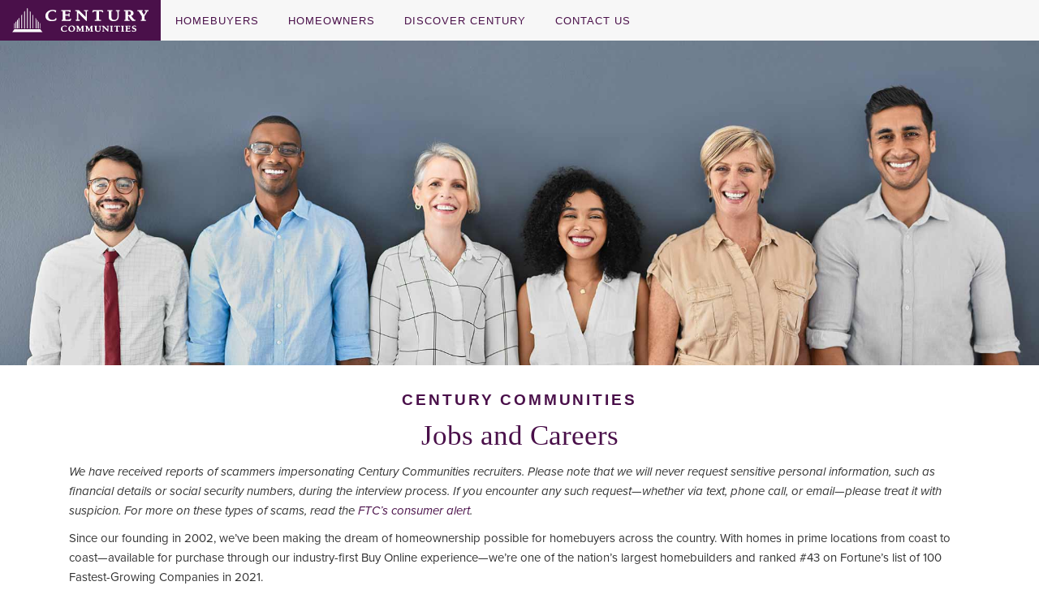

--- FILE ---
content_type: text/html;charset=UTF-8
request_url: https://jobs.jobvite.com/careers/centurycommunities/jobs?error=404
body_size: 25759
content:







        
    <!doctype html>
    <html class="no-js" lang="en-US">
            <head>
        <meta charset="utf-8">
        <meta http-equiv="X-UA-Compatible" content="IE=edge">
        <title>Century Communities Careers</title>
            <meta name="robots" content="noindex">
                    <meta name="viewport" content="width=device-width, initial-scale=1">

        <link rel="shortcut icon" href="//d3igejkwe1ucjd.cloudfront.net/__assets__/images/favicon.ico?v=251210093217" type="image/x-icon">
        <link rel="apple-touch-icon-precomposed" href="//d3igejkwe1ucjd.cloudfront.net/__assets__/images/apple-touch-icon-precomposed.png?v=251210093217">

        <link rel="stylesheet" href="//d3igejkwe1ucjd.cloudfront.net/__assets__/fonts/jobvite-icons/style.css?v=251210093217">
        <link rel="stylesheet" href="//d3igejkwe1ucjd.cloudfront.net/__assets__/styles/careersite/public-desktop.css?v=251210093217">
        <link rel="stylesheet" href="//d3igejkwe1ucjd.cloudfront.net/__assets__/scripts/careersite/public/flatpickr/v4/flatpickr.min.css?v=251210093217">
        <script src="//d3igejkwe1ucjd.cloudfront.net/__assets__/scripts/careersite/public/modernizr-3.3.1-custom.min.js?v=251210093217"></script>
        <script src="//d3igejkwe1ucjd.cloudfront.net/__assets__/lib/moment/moment-with-locales-2.29.4.min.js?v=251210093217"></script>

                    <!--[if lte IE 8]>
                <script src="//d3igejkwe1ucjd.cloudfront.net/__assets__/scripts/careersite/public/es5-shim.min.js?v=251210093217"></script>
            <![endif]-->



<!-- CWS Company-wise GainSight Analytics -->
<script type="text/javascript">
    function getUserId() { return ''; }
</script>
<script type="text/javascript">
   function getCWSRole() {
      var cwsRole = "Visitor";
           if("jobs" ==="applyconfirm"){
             cwsRole = "Applicant";
           }
          return cwsRole;
   }
</script>
<script type="text/javascript">
function getSfdc18DigitAccountNumber() {
   return '001Ua00000Dde2DIAR';
  }
</script>
<!-- Gainsight PX Tag-->
    <script type="text/javascript">
       src="https://storage.googleapis.com/gainsight-px-cloud-public-assets/sdk/js/gpx-util.js">
    </script>
    <script type="text/javascript">
     var userId = getUserId();
     var samplePercentage = 1;
     if(__IdSampler.isIdInSamplePopulation(userID,samplePercentage)){
        (function(n,t,a,e,co){var i="aptrinsic";n[i]=n[i]||function(){
        (n[i].q=n[i].q||[]).push(arguments)},n[i].p=e;n[i].c=co;
        var r=t.createElement("script");r.async=!0,r.src=a+"?a="+e;
        var c=t.getElementsByTagName("script")[0];c.parentNode.insertBefore(r,c)
        })(window,document,"https://web-sdk.aptrinsic.com/api/aptrinsic.js","AP-G2NZN1QKA9C9-2")
        };

      // User and account for Gainsight
      aptrinsic("identify", {
          // User Fields
          "id": getUserId(),
          "role": getCWSRole()
        },
        {
          // Account Fields
          "id": typeof getSfdc18DigitAccountNumber === 'function' ? getSfdc18DigitAccountNumber() : null,
          "name": typeof getCompanyName === 'function' ? getCompanyName() : null
      });

    </script>
        <script>
            if (window.self !== window.parent) {
                document.documentElement.className += ' jv-iframe';
            }
        </script>
                <link rel="shortcut icon" href="https://careers.jobvite.com/centurycommunities/2020/favicon_2020_12_15.ico" type="image/x-icon" />
        <link rel="icon" href="https://careers.jobvite.com/centurycommunities/2020/favicon_2020_12_15.ico" type="image/x-icon" />
        <link rel="stylesheet" href="https://use.typekit.net/sjv4quo.css">
                <script defer src="https://use.fontawesome.com/releases/v5.8.0/js/all.js"></script>
        <script defer src="https://use.fontawesome.com/releases/v5.8.0/js/v4-shims.js"></script>
                        <script src="//code.jquery.com/jquery-1.11.2.min.js"></script>
        <script src="https://use.typekit.net/mma1thk.js"></script>
        <script>try{Typekit.load({ async: true });}catch(e){}</script>
        <style>/*! Styles for Century Communities -Desktop */
/*! =Webfonts */
@import url(https://fonts.googleapis.com/css?family=Open+Sans:300,400,600,700);@import url(https://fonts.googleapis.com/css2?family=Lato:wght@300;400;700;900&display=swap);@font-face {font-family:charterBold;src:url(https://integ.centurycommunities.com/assets/fonts/charteritcstd-bold.woff) format("woff"),url(https://integ.centurycommunities.com/assets/fonts/charteritcstd-bold.otf) format("opentype");font-weight:400;font-style:normal}
@font-face {font-family:charterItalic;src:url(https://integ.centurycommunities.com/assets/fonts/charteritcstd-italic.woff) format("woff"),url(https://integ.centurycommunities.com/assets/fonts/charteritcstd-italic.otf) format("opentype");font-weight:400;font-style:normal}
@font-face {font-family:charterRegular;src:url(https://integ.centurycommunities.com/assets/fonts/charteritcstd-regular.woff) format("woff"),url(https://integ.centurycommunities.com/assets/fonts/charteritcstd-regular.otf) format("opentype");font-weight:400;font-style:normal}
@font-face {font-family:proximaBold;src:url(https://integ.centurycommunities.com/assets/fonts/proximanova-bold.woff) format("woff"),url(https://integ.centurycommunities.com/assets/fonts/proximanova-bold.otf) format("opentype");font-weight:400;font-style:normal}
@font-face {font-family:proximaExtraBold;src:url(https://integ.centurycommunities.com/assets/fonts/ProximaNova-Extrabld.woff) format("woff"),url(https://integ.centurycommunities.com/assets/fonts/ProximaNova-Extrabld.otf) format("opentype");font-weight:400;font-style:normal}
@font-face {font-family:proximaRegular;src:url(https://integ.centurycommunities.com/assets/fonts/proximaNova-regular.woff) format("woff"),url(https://integ.centurycommunities.com/assets/fonts/proximaNova-regular.otf) format("opentype");font-weight:400;font-style:normal}
@font-face {font-family:proximaItalic;src:url(https://integ.centurycommunities.com/assets/fonts/proximaNova-regularit.woff) format("woff"),url(https://integ.centurycommunities.com/assets/fonts/proximaNova-regularit.otf) format("opentype");font-weight:400;font-style:normal}
@font-face {font-family:proximaSemibold;src:url(https://integ.centurycommunities.com/assets/fonts/proximaNova-semibold.woff) format("woff"),url(https://integ.centurycommunities.com/assets/fonts/proximanova-semibold.otf) format("opentype");font-weight:400;font-style:normal}
@font-face {font-family:proximaMedium;src:url(https://integ.centurycommunities.com/assets/fonts/ProximaNova-Medium.otf) format("opentype");font-weight:400;font-style:normal}
@font-face {font-family:charterBlack;src:url(https://integ.centurycommunities.com/assets/fonts/CharterITCStd-Black.otf) format("opentype");font-weight:400;font-style:normal}
@font-face {font-family:charterBlackItalic;src:url(https://integ.centurycommunities.com/assets/fonts/CharterITCStd-BlackItalic.otf) format("opentype");font-weight:400;font-style:normal}
@font-face {font-family:charterBoldItalic;src:url(https://integ.centurycommunities.com/assets/fonts/CharterITCStd-BoldItalic.otf) format("opentype");font-weight:400;font-style:normal}
@font-face {font-family:LatoWebBlack;src:url(https://integ.centurycommunities.com/assets/fonts/Lato-Black.woff) format("woff");font-weight:400;font-style:normal}
@font-face {font-family:LatoWebBold;src:url(https://integ.centurycommunities.com/assets/fonts/Lato-Black.woff) format("woff");font-weight:700;font-style:normal}
@font-face {font-family:LatoWebHeavy;src:url(https://integ.centurycommunities.com/assets/fonts/Lato-Heavy.woff) format("woff");font-weight:400;font-style:normal}
@font-face {font-family:LatoWebMedium;src:url(https://integ.centurycommunities.com/assets/fonts/Lato-Medium.woff) format("woff");font-weight:400;font-style:normal}
@font-face {font-family:LatoWeb;src:url(https://integ.centurycommunities.com/assets/fonts/Lato-Regular.woff) format("woff");font-weight:400;font-style:normal}
@font-face {font-family:LatoWebSemibold;src:url(https://integ.centurycommunities.com/assets/fonts/Lato-Semibold.woff) format("woff");font-weight:700;font-style:normal}
/*! =Base */
*,:after,:before {-webkit-box-sizing:inherit;box-sizing:inherit}
body,html {height:100%;font-family:proximaRegular,proxima-nova,"Open Sans",Helvetica,Arial,sans-serif;-webkit-text-size-adjust:100%;-webkit-font-smoothing:antialiased}
html {line-height:1.15;-webkit-text-size-adjust:100%;font-size:62.5%;-webkit-box-sizing:border-box;box-sizing:border-box}
body {display:-webkit-box;display:-ms-flexbox;display:flex;min-width:0;min-height:0;display:flex;min-width:0;min-height:0;-webkit-box-orient:vertical;-webkit-box-direction:normal;-ms-flex-direction:column;flex-direction:column;font-size:1rem;font-weight:400;line-height:1.5;color:#212529;background-color:#fff;padding:0;margin:0;cursor:default}
body.active {overflow-y:hidden}
.h2,h1,h2,h3,h4,h5 {font-family:charterRegular;text-rendering:optimizeLegibility}
.center {text-align:center}
h3 .h2 {font-weight:700;font-size:24px;text-transform:uppercase;margin:.5em 0}
p {font-size:1.5rem;color:#333;line-height:2.4rem;margin-bottom:1rem}
.jv-jobAlertContainer,main {-webkit-box-flex:1;-ms-flex:1 0 auto;flex:1 0 auto}
dl,ol,ul {color:#212529;list-style:none;margin:0;padding:0}
::-moz-selection {background:#000;color:#fff;text-shadow:none}
::selection {background:#000;color:#fff;text-shadow:none}
.section:focus {outline:0}
/*! =General */
.jv-page-content {padding:0}
.jv-jobAlertContainer,.jv-page-body {-webkit-box-flex:1;-ms-flex:1 0 auto;flex:1 0 auto;padding:0}
.jv-jobAlertContainer {font-weight:400}
.jv-page-body .jv-wrapper {background-color:transparent}
.jv-page,.jv-page-container {min-height:100vh}
.jv-page {width:100%}
.jv-wrapper {position:relative;width:100%;max-height:100%;margin-left:auto;margin-right:auto;padding-left:15px;padding-right:15px;max-width:100%}
@media (min-width:450px) and (max-width:600px) {
.jv-wrapper {padding-left:25px;padding-right:25px}}
@media (min-width:576px) {
.jv-wrapper {max-width:540px}}
@media (min-width:768px) {
.jv-wrapper {max-width:720px}}
@media (min-width:992px) {
.jv-wrapper {max-width:960px}}
@media (min-width:1200px) {
.jv-wrapper {max-width:1140px}}
.jv-page-content {display:-webkit-box;display:-ms-flexbox;display:flex;-webkit-box-orient:vertical;-webkit-box-direction:normal;-ms-flex-direction:column;flex-direction:column;min-height:100vh}
/*! =Links */
a,a:visited {color:#4a114a;text-decoration:none;-webkit-transition:all .3s ease-in-out;transition:all .3s ease-in-out}
a:focus,a:hover {color:#6a186a;text-decoration:none;cursor:pointer}
a.disabled {cursor:default;pointer-events:none}
a.back-to-top {margin:0;position:fixed;bottom:0;right:0;width:40px;height:40px;padding:6px 8px;z-index:100;display:none;text-decoration:none;border-radius:50%;border:2px solid #e8e8e8;background-color:rgba(55,55,54,.8);font-size:20px;line-height:1;color:#fff}
a.back-to-top:active,a.back-to-top:hover {background-color:#e8e8e8;color:#b0b0b0}
a.back-to-top i,a.back-to-top svg {display:-webkit-box;display:-ms-flexbox;display:flex;width:1em;height:1em}
/*! Forms */
.jv-form {font-size:1.5rem}
.jv-form.jv-apply-form:focus {outline:0}
.jv-form select {border:none;background:0 0}
.jv-form .jv-form-field .jv-form-field-control {min-width:200px;max-width:300px;background:#fff;border:1px solid #bfbfbf;border-radius:0}
.jv-form .jv-form-field .jv-form-field-checkbox .jv-form-field-control,.jv-form .jv-form-field .jv-form-field-heading .jv-form-field-control,.jv-form .jv-form-field .jv-form-field-hr .jv-form-field-control,.jv-form .jv-form-field .jv-form-field-p .jv-form-field-control,.jv-form .jv-form-field .jv-form-field-radio .jv-form-field-control {border:none;border-radius:0;background:0 0;min-width:none;max-width:none}
.jv-form input[type=date],.jv-form input[type=email],.jv-form input[type=number],.jv-form input[type=password],.jv-form input[type=search],.jv-form input[type=tel],.jv-form input[type=text],.jv-form select,.jv-form textarea {width:298px;min-width:200px;display:block;background:0 0;border:none;color:#212529;font-size:1em;border-radius:0;padding:.4em}
.jv-form input[type=date]:focus,.jv-form input[type=email]:focus,.jv-form input[type=number]:focus,.jv-form input[type=password]:focus,.jv-form input[type=search]:focus,.jv-form input[type=tel]:focus,.jv-form input[type=text]:focus,.jv-form select:focus,.jv-form textarea:focus {outline-width:3px;outline-color:#3b99fc}
.jv-form input[type=search] {padding:.4em .4em .4em 2.5em}
.jv-form input[type=date],.jv-form input[type=email],.jv-form input[type=number],.jv-form input[type=password],.jv-form input[type=search],.jv-form input[type=tel],.jv-form input[type=text],.jv-form select {height:40px}
.jv-form textarea {min-width:100%;max-width:100%;border:1px solid #bfbfbf;border-radius:0;height:180px;max-height:180px;min-height:180px}
.jv-form .jv-form-buttons {text-align:center;width:100%}
.jv-form .jv-form-buttons .jv-button {-webkit-box-flex:1;-ms-flex:1 1 100%;flex:1 1 100%;margin-top:20px}
@media (min-width:576px) {
.jv-form .jv-form-buttons .jv-button {width:280px;margin-left:auto;margin-right:auto}}
.jv-form .jv-form-buttons .jv-button .fa-search {margin-right:10px}
.jv-form .jv-invalid-field .jv-input-group-row,.jv-form .jv-invalid-field button,.jv-form .jv-invalid-field input,.jv-form .jv-invalid-field select,.jv-form .jv-invalid-field textarea {border:1px solid #cb0013!important}
.jv-page-consentform select {width:300px;background:#fff;border:1px solid #000;border-radius:2px}
.jv-job-alert-pane,.jv-jobAlertContainer {padding-bottom:2em}
.jv-job-alert-pane input[type=date],.jv-job-alert-pane input[type=email],.jv-job-alert-pane input[type=number],.jv-job-alert-pane input[type=password],.jv-job-alert-pane input[type=search],.jv-job-alert-pane input[type=tel],.jv-job-alert-pane input[type=text],.jv-job-alert-pane select,.jv-job-alert-pane textarea,.jv-jobAlertContainer input[type=date],.jv-jobAlertContainer input[type=email],.jv-jobAlertContainer input[type=number],.jv-jobAlertContainer input[type=password],.jv-jobAlertContainer input[type=search],.jv-jobAlertContainer input[type=tel],.jv-jobAlertContainer input[type=text],.jv-jobAlertContainer select,.jv-jobAlertContainer textarea {background:#fff;border:1px solid #bfbfbf;border-radius:0;display:block;font-size:1em;width:100%;border-radius:0}
.jv-job-alert-pane select,.jv-jobAlertContainer select {height:auto}
.jv-form.jv-list-search-form,.jv-form.jv-search-form {display:-webkit-box;display:-ms-flexbox;display:flex;min-width:0;min-height:0;-ms-flex-wrap:wrap;flex-wrap:wrap;display:flex;min-width:0;min-height:0;-webkit-box-orient:horizontal;-webkit-box-direction:normal;-ms-flex-direction:row;flex-direction:row;padding:1em;padding-bottom:3em;-webkit-box-flex:0;-ms-flex:0 0 auto;flex:0 0 auto;background:0 0;border:none;width:100%}
.jv-form.jv-list-search-form .jv-form-field,.jv-form.jv-search-form .jv-form-field {margin-bottom:.5em;width:100%;-webkit-box-flex:1;-ms-flex:1 1 auto;flex:1 1 auto;background-color:transparent}
@media (min-width:576px) {
.jv-form.jv-list-search-form .jv-form-field,.jv-form.jv-search-form .jv-form-field {width:50%}}
.jv-form.jv-list-search-form .jv-form-field label:not(.jv-search-icon),.jv-form.jv-search-form .jv-form-field label:not(.jv-search-icon) {display:none}
.jv-form.jv-list-search-form .jv-form-field .jv-form-field-control,.jv-form.jv-search-form .jv-form-field .jv-form-field-control {width:100%;max-width:100%}
@media (min-width:576px) {
.jv-form.jv-list-search-form .jv-form-field .jv-form-field-control,.jv-form.jv-search-form .jv-form-field .jv-form-field-control {max-width:95%}}
.jv-form.jv-list-search-form .jv-form-field .jv-form-field-control select,.jv-form.jv-search-form .jv-form-field .jv-form-field-control select {width:100%;max-width:100%}
.jv-form.jv-list-search-form .jv-form-field:last-of-type,.jv-form.jv-search-form .jv-form-field:last-of-type {margin-right:0}
.jv-form.jv-list-search-form .jv-search-field .jv-search-input[type=search],.jv-form.jv-search-form .jv-search-field .jv-search-input[type=search] {background:0 0}
.jv-form.jv-list-search-form .jv-search-field .jv-search-input[type=search]:-moz-placeholder,.jv-form.jv-list-search-form .jv-search-field .jv-search-input[type=search]:-ms-input-placeholder,.jv-form.jv-list-search-form .jv-search-field .jv-search-input[type=search]::-moz-placeholder,.jv-form.jv-list-search-form .jv-search-field .jv-search-input[type=search]::-webkit-input-placeholder,.jv-form.jv-search-form .jv-search-field .jv-search-input[type=search]:-moz-placeholder,.jv-form.jv-search-form .jv-search-field .jv-search-input[type=search]:-ms-input-placeholder,.jv-form.jv-search-form .jv-search-field .jv-search-input[type=search]::-moz-placeholder,.jv-form.jv-search-form .jv-search-field .jv-search-input[type=search]::-webkit-input-placeholder {color:#212529}
.jv-form.jv-list-search-form .jv-form-field-select .jv-form-field-appearance label,.jv-form.jv-search-form .jv-form-field-select .jv-form-field-appearance label {display:none}
@media all and (min-width:60em) {
.jv-form.jv-list-search-form.jv-form-inline-md,.jv-form.jv-search-form.jv-form-inline-md {display:-webkit-box;display:-ms-flexbox;display:flex;min-width:0;min-height:0;-webkit-box-orient:horizontal;-webkit-box-direction:normal;-ms-flex-direction:row;flex-direction:row}
.jv-form.jv-list-search-form.jv-form-inline-md input[type=date],.jv-form.jv-list-search-form.jv-form-inline-md input[type=email],.jv-form.jv-list-search-form.jv-form-inline-md input[type=number],.jv-form.jv-list-search-form.jv-form-inline-md input[type=password],.jv-form.jv-list-search-form.jv-form-inline-md input[type=search],.jv-form.jv-list-search-form.jv-form-inline-md input[type=tel],.jv-form.jv-list-search-form.jv-form-inline-md input[type=text],.jv-form.jv-list-search-form.jv-form-inline-md select,.jv-form.jv-list-search-form.jv-form-inline-md textarea,.jv-form.jv-search-form.jv-form-inline-md input[type=date],.jv-form.jv-search-form.jv-form-inline-md input[type=email],.jv-form.jv-search-form.jv-form-inline-md input[type=number],.jv-form.jv-search-form.jv-form-inline-md input[type=password],.jv-form.jv-search-form.jv-form-inline-md input[type=search],.jv-form.jv-search-form.jv-form-inline-md input[type=tel],.jv-form.jv-search-form.jv-form-inline-md input[type=text],.jv-form.jv-search-form.jv-form-inline-md select,.jv-form.jv-search-form.jv-form-inline-md textarea {width:100%}
.jv-form.jv-list-search-form.jv-form-inline-md .jv-form-field,.jv-form.jv-search-form.jv-form-inline-md .jv-form-field {margin-bottom:0;margin-right:.5em}
.jv-form.jv-list-search-form.jv-form-inline-md .jv-form-field-control,.jv-form.jv-search-form.jv-form-inline-md .jv-form-field-control {min-width:200px;width:100%}
.jv-form.jv-list-search-form.jv-form-inline-md .jv-form-buttons,.jv-form.jv-search-form.jv-form-inline-md .jv-form-buttons {display:-webkit-box;display:-ms-flexbox;display:flex;min-width:0;min-height:0;-webkit-box-orient:horizontal;-webkit-box-direction:normal;-ms-flex-direction:row;flex-direction:row;margin-left:0}}
button:focus {outline:thin dotted #555}
.jv-button,.jv-button:visited {border-radius:4px;font-size:13px;font-weight:500;font-stretch:normal;font-style:normal;line-height:3.1;letter-spacing:normal;text-align:center;font-family:proximaSemibold,helvetica,arial,sans-serif;background-image:none;background-color:#f7f7f7;color:#4a104a;border:2px solid #4a104a;-webkit-transition:.5s ease-in-out;transition:.5s ease-in-out;width:280px;height:50px;display:block;width:100%}
@media (min-width:768px) {
.jv-button,.jv-button:visited {display:inline-block;width:280px}}
.jv-button.jv-button-primary {background-color:#4a104a;color:#f7f7f7}
.jv-button:hover {background-color:#843f7f;color:#fff;border-color:#843f7f}
.jv-button .jv-text-icon {margin-right:.5em;margin-left:.5em}
/*! Sections */
#brands h2.center,#jobs h2.center,#why h2.center {font-family:LatoWebBold,sans-serif;font-size:19px;color:#4a104a;letter-spacing:2.85px;font-weight:700}
#why h2.center span {display:block;margin-top:.5em;font-family:charterRegular;font-weight:400;font-size:35px;color:#4a104a;letter-spacing:normal;text-transform:initial}
.jv-page-header {background:#fff;width:100%}
.jv-page-header .jv-wrapper {display:-webkit-box;display:-ms-flexbox;display:flex;min-width:0;min-height:0;-ms-flex-wrap:wrap;flex-wrap:wrap;padding:0;max-width:100%;position:relative;background-color:#f7f7f7}
.jv-logo {background:#4a104a;width:100%;margin-top:0}
@media (min-width:768px) {
.jv-logo {width:auto}}
.jv-logo a {color:#fff;display:block;padding:10px 15px;text-decoration:none;width:198px}
.jv-logo a img {display:block;max-width:100%;vertical-align:middle;border-style:none;width:100%}
.mobile-menu {display:block;position:absolute;right:0;top:-10px}
@media (min-width:768px) {
.mobile-menu {display:none}}
.mobile-menu .hamburger {font-weight:400;color:#212529;text-align:center;vertical-align:middle;-webkit-user-select:none;-moz-user-select:none;-ms-user-select:none;user-select:none;background-color:transparent;border:1px solid transparent;padding:.375rem .75rem;font-size:1rem;line-height:1.5;border-radius:.25rem;-webkit-transition:color .15s ease-in-out,background-color .15s ease-in-out,border-color .15s ease-in-out,-webkit-box-shadow .15s ease-in-out;transition:color .15s ease-in-out,background-color .15s ease-in-out,border-color .15s ease-in-out,-webkit-box-shadow .15s ease-in-out;transition:color .15s ease-in-out,background-color .15s ease-in-out,border-color .15s ease-in-out,box-shadow .15s ease-in-out;transition:color .15s ease-in-out,background-color .15s ease-in-out,border-color .15s ease-in-out,box-shadow .15s ease-in-out,-webkit-box-shadow .15s ease-in-out;width:50px;height:60px;cursor:pointer;display:-webkit-box;display:-ms-flexbox;display:flex;min-width:0;min-height:0;-webkit-box-pack:center;-ms-flex-pack:center;justify-content:center;-webkit-box-align:center;-ms-flex-align:center;align-items:center}
.mobile-menu .hamburger span {top:32px}
.mobile-menu .hamburger span,.mobile-menu .hamburger span:after,.mobile-menu .hamburger span:before {display:block;width:20px;position:absolute;height:2px;background:#fff}
.mobile-menu .hamburger span:after,.mobile-menu .hamburger span:before {content:"";-webkit-transform:rotate(0);transform:rotate(0);-webkit-transition:all .2s ease-in;transition:all .2s ease-in}
.mobile-menu .hamburger span:before {top:-8px}
.mobile-menu .hamburger span:after {top:8px}
.mobile-menu .hamburger.active span {height:0;left:30px;top:32px;background-color:transparent}
.mobile-menu .hamburger.active span:after,.mobile-menu .hamburger.active span:before {top:0;right:12px;width:25px;background-color:#fff;-webkit-transition:all .2s ease-in;transition:all .2s ease-in}
.mobile-menu .hamburger.active span:before {-webkit-transform:rotate(-135deg);transform:rotate(-135deg)}
.mobile-menu .hamburger.active span:after {-webkit-transform:rotate(135deg);transform:rotate(135deg)}
.top-nav {position:absolute;top:50px;background-color:#4a104a;left:0;z-index:4;width:100%;height:100vh;opacity:0;-webkit-transform:translateX(-100%);transform:translateX(-100%);-webkit-transition:all .3s ease-in-out;transition:all .3s ease-in-out;padding-top:60px}
@media (min-width:768px) {
.top-nav {background:#fff;display:-webkit-box;display:-ms-flexbox;display:flex;-webkit-box-ordinal-group:3;-ms-flex-order:2;order:2;background-color:#f7f7f7;z-index:4;padding-top:0;opacity:1;position:inherit;-webkit-transform:translateX(0);transform:translateX(0);top:inherit;width:auto;height:auto}}
.top-nav li {display:block}
@media (min-width:768px) {
.top-nav li {display:inline-block}}
.top-nav li a {color:#4a104a;display:-webkit-box;display:-ms-flexbox;display:flex;font-size:1.3rem;font-weight:500;font-family:proximaBold,helvetica,arial,sans-serif;letter-spacing:1px;padding:1rem 1.8rem;text-decoration:none;text-transform:uppercase;height:100%;-webkit-box-align:center;-ms-flex-align:center;align-items:center}
@media (min-width:768px) {
.top-nav li a {font-size:1.1rem}}
@media (min-width:900px) {
.top-nav li a {font-size:1.3rem}}
.top-nav li:first-child a {border-left:none}
.top-nav li .sub-nav {position:absolute;left:-198px;width:100vw;display:-webkit-box;display:-ms-flexbox;display:flex;text-align:center;background-color:#f7f7f7;-webkit-box-shadow:0 2px 3px 0 rgba(0,0,0,.16);box-shadow:0 2px 3px 0 rgba(0,0,0,.16);border-top:1px solid #e5e5e5;opacity:0;-webkit-transition:all .2s ease-in-out;transition:all .2s ease-in-out;visibility:hidden;-webkit-transition-delay:.1s;transition-delay:.1s;z-index:2;-webkit-box-pack:center;-ms-flex-pack:center;justify-content:center;height:53px}
.top-nav li .sub-nav>li {display:block}
@media (min-width:768px) {
.top-nav li .sub-nav>li {display:inline-block}}
.top-nav li .sub-nav>li>a {height:100%;-webkit-box-align:center;-ms-flex-align:center;align-items:center;display:-webkit-box;display:-ms-flexbox;display:flex;min-width:0;min-height:0;color:#333;font-size:19px;line-height:24px;text-transform:capitalize;font-weight:500;border:none;font-family:proximaMedium,helvetica,arial,sans-serif;letter-spacing:normal}
@media (min-width:768px) {
.top-nav li .sub-nav>li>a {font-size:16px;padding:1rem 1.2rem}}
@media (min-width:1000px) {
.top-nav li .sub-nav>li>a {font-size:19px;padding:1rem 1.8rem}}
.top-nav li .sub-nav>li>a:hover {color:#843f7f}
.top-nav li:hover .sub-nav {opacity:1;z-index:0;top:inherit;-webkit-transition:all .2s ease-in-out;transition:all .2s ease-in-out;visibility:visible;-webkit-transition-delay:.1s;transition-delay:.1s}
.top-nav.active {position:fixed;opacity:1;-webkit-transform:translateX(0);transform:translateX(0);z-index:99;overflow-x:scroll;padding-bottom:5em}
.top-nav.active li a {color:#4bcaf8;border:none;display:block;font-family:proximaBold,helvetica,arial,sans-serif;font-weight:500;line-height:1.38;letter-spacing:1.3px}
.top-nav.active li .sub-nav {display:block;position:inherit;visibility:visible;opacity:1;background-color:transparent;text-align:left;border:none;-webkit-box-shadow:none;box-shadow:none;height:100%}
.top-nav.active li .sub-nav li a {color:#fff;font-family:proximaMedium,helvetica,arial,sans-serif;font-size:19px;font-weight:500;line-height:1.26;letter-spacing:normal}
.banner {height:400px;background-size:cover;background-position:center center}
@media (max-width:414px) {
.banner {height:200px}}
@media (max-width:1024px) {
.banner {background-position:center center}}
.banner.main,.banner.sub {background-image:url(//careers.jobvite.com/centurycommunities/2020/banner-main-20-1.jpg);background-position:center bottom}
@media (min-width:1500px) {
.banner.main,.banner.sub {background-position:center -300px}}
@media (min-width:1800px) {
.banner.main,.banner.sub {background-position:center -360px}}
@media (min-width:2000px) {
.banner.main,.banner.sub {background-position:center -400px}}
@media (min-width:2200px) {
.banner.main,.banner.sub {background-position:center -465px}}
@media (min-width:2300px) {
.banner.main,.banner.sub {background-position:center -490px}}
@media (min-width:2400px) {
.banner.main,.banner.sub {background-position:center -520px}}
@media (min-width:2500px) {
.banner.main,.banner.sub {background-position:center -550px}}
.banner.California {background-image:url(//careers.jobvite.com/centurycommunities/banner-California.jpg)}
.banner.Colorado {background-image:url(//careers.jobvite.com/centurycommunities/banner-Colorado.jpg)}
.banner.Georgia {background-image:url(//careers.jobvite.com/centurycommunities/banner-Georgia.jpg)}
.banner.Nevada {background-image:url(//careers.jobvite.com/centurycommunities/banner-Nevada.jpg)}
.banner.NorthCarolina {background-image:url(//careers.jobvite.com/centurycommunities/banner-NorthCarolina.jpg)}
.banner.SouthCarolina {background-image:url(//careers.jobvite.com/centurycommunities/banner-SouthCarolina.jpg)}
.banner.Tennessee {background-image:url(//careers.jobvite.com/centurycommunities/banner-Tennessee.jpg)}
.banner.Texas {background-image:url(//careers.jobvite.com/centurycommunities/banner-Texas.jpg)}
.banner.Utah {background-image:url(//careers.jobvite.com/centurycommunities/banner-Utah.jpg)}
.banner.Washington {background-image:url(//careers.jobvite.com/centurycommunities/banner-Washington.jpg)}
section {padding:3em 0}
section h2 {text-transform:uppercase;margin:0 0 1em}
section h2 span {font-weight:700}
.grid {margin:0;padding:0;list-style:none;overflow:hidden}
.grid li {float:left;width:20%;position:relative}
.grid li a {position:absolute;top:0;width:100%;height:100%;z-index:10}
.grid li a div {font-family:"Proxima Nova",Arial,sans-serif;padding-top:22.5%;text-align:center;font-weight:700;font-size:2em;color:#fff;text-transform:uppercase;text-shadow:0 0 10px rgba(0,0,0,.8)}
.grid li img {display:block;width:100%;opacity:1;-webkit-transition:opacity .3s ease-in-out;transition:opacity .3s ease-in-out;-webkit-transform:translateZ(0);transform:translateZ(0)}
.grid li:hover img {opacity:.7}
.grid.love li {width:100%;padding:1em 2%;text-align:center}
@media (min-width:768px) {
.grid.love li {width:33.33%}}
.grid.love li .icon-background {display:block;width:100%;opacity:1;-webkit-transition:opacity .3s ease-in-out;transition:opacity .3s ease-in-out;-webkit-transform:translateZ(0);transform:translateZ(0);max-width:175px;margin:0 auto;background:#fff;padding:3em;border-radius:100%}
.grid.love li p {max-width:100%;margin:0 auto;font-size:1.5rem}
@media (min-width:768px) {
.grid.love li p {max-width:266px}}
#brands .jv-wrapper {display:-webkit-box;display:-ms-flexbox;display:flex;min-width:0;min-height:0;-ms-flex-wrap:wrap;flex-wrap:wrap}
#brands .jv-wrapper h2 {width:100%}
#brands .jv-wrapper>div {display:-webkit-box;display:-ms-flexbox;display:flex;min-width:0;min-height:0;-webkit-box-pack:center;-ms-flex-pack:center;justify-content:center;width:100%;padding:1rem}
@media (min-width:450px) and (max-width:600px) {
#brands .jv-wrapper>div {width:50%}}
@media (min-width:576px) {
#brands .jv-wrapper>div {width:50%}}
@media (min-width:768px) {
#brands .jv-wrapper>div {width:25%}}
#brands .jv-wrapper>div img {width:100%;max-width:210px;height:auto}
#love {padding:3em 0 1em}
#love .jv-wrapper.center img {width:100%;max-width:600px;margin:0 auto}
.jv-page-jobs .jv-job-list,.jv-page-jobs .jv-search-list,.jv-page-search .jv-job-list,.jv-page-search .jv-search-list {border-top:1px solid #a2acb4;color:#58595b;margin-bottom:3em}
.jv-page-jobs .jv-job-list td,.jv-page-jobs .jv-search-list td,.jv-page-search .jv-job-list td,.jv-page-search .jv-search-list td {border-color:#a2acb4;vertical-align:middle;font-size:1.5rem}
.jv-page-jobs .jv-job-list ul,.jv-page-jobs .jv-search-list ul,.jv-page-search .jv-job-list ul,.jv-page-search .jv-search-list ul {margin-top:0}
.jv-page-jobs .jv-job-list a,.jv-page-jobs .jv-search-list a,.jv-page-search .jv-job-list a,.jv-page-search .jv-search-list a {position:relative;-webkit-transition:all .3s ease-in-out;transition:all .3s ease-in-out;border-radius:2px;display:block}
.jv-page-jobs .jv-job-list tr:last-of-type td:not(.jv-job-list-name):not(.jv-job-list-location):not(.jv-job-list-subsidiary),.jv-page-jobs .jv-search-list tr:last-of-type td:not(.jv-job-list-name):not(.jv-job-list-location):not(.jv-job-list-subsidiary),.jv-page-search .jv-job-list tr:last-of-type td:not(.jv-job-list-name):not(.jv-job-list-location):not(.jv-job-list-subsidiary),.jv-page-search .jv-search-list tr:last-of-type td:not(.jv-job-list-name):not(.jv-job-list-location):not(.jv-job-list-subsidiary) {border-bottom:none}
.jv-page-jobs .jv-job-list .jv-job-list-name,.jv-page-jobs .jv-search-list .jv-job-list-name,.jv-page-search .jv-job-list .jv-job-list-name,.jv-page-search .jv-search-list .jv-job-list-name {width:40%}
.jv-page-jobs .jv-job-list .jv-job-list-location,.jv-page-jobs .jv-search-list .jv-job-list-location,.jv-page-search .jv-job-list .jv-job-list-location,.jv-page-search .jv-search-list .jv-job-list-location {width:40%;color:#212529;text-align:left}
.jv-page-jobs .jv-job-list .jv-job-list-subsidiary,.jv-page-jobs .jv-search-list .jv-job-list-subsidiary,.jv-page-search .jv-job-list .jv-job-list-subsidiary,.jv-page-search .jv-search-list .jv-job-list-subsidiary {width:20%}
.jv-page-jobs .jv-job-list .jv-job-list-subsidiary img,.jv-page-jobs .jv-search-list .jv-job-list-subsidiary img,.jv-page-search .jv-job-list .jv-job-list-subsidiary img,.jv-page-search .jv-search-list .jv-job-list-subsidiary img {display:inline-block;vertical-align:middle;height:16.98px}
.jv-page-jobs .jv-job-list .jv-job-list-subsidiary img#inspire,.jv-page-jobs .jv-search-list .jv-job-list-subsidiary img#inspire,.jv-page-search .jv-job-list .jv-job-list-subsidiary img#inspire,.jv-page-search .jv-search-list .jv-job-list-subsidiary img#inspire {height:20px}
.jv-page-search .jv-search-list .jv-job-list-subsidiary img#ihl-insurance {height:40px;}
.jv-page-jobs .jv-job-list .jv-job-list-subsidiary img#ihl-insurance {height:40px;}
.jv-search-filter a {float:right}
.jv-page-job .jv-job-detail-top-actions {right:15px}
.jv-page-job .jv-job-detail-description p {font-size:1.5rem;color:#333;line-height:2.4rem;margin-bottom:1rem}
.jv-page-job .jv-job-detail-description ol,.jv-page-job .jv-job-detail-description ul {margin-top:1rem;margin-bottom:1rem;padding-left:40px;list-style:disc}
.jv-page-job .jv-job-detail-description ol li,.jv-page-job .jv-job-detail-description ul li {font-size:1.5rem;color:#333;line-height:2.4rem}
.jv-current-openings {margin-top:3em;margin-bottom:3em}
.jv-current-openings a {font-size:1.5rem;font-weight:700}
.jv-page-applyconfirm .jv-page-message {background-color:transparent;padding:5.5em 1em 5em}
.jv-page-applyconfirm .jv-page-message p {margin-bottom:4em}
.tools {padding:2em 0;font-size:1.5rem}
.tools a {margin-right:2em;padding:.5em 0;display:inline-block;text-decoration:none}
.tools a i {color:#4e4c4f;font-size:1.2em;position:relative;top:2px}
.submitResume {font-size:1.5rem}
.jv-share-widget {padding:1em 0}
.jv-footer {background:#bbb;display:block;font-size:1em;position:relative;padding:3.5rem 2rem 45px 2rem}
.jv-footer .copyright {font-size:1.25em}
.jv-footer .footer-bottom-links {font-size:1.25em}
.jv-footer .footer-bottom-links a {padding:0 .5em;color:#000;white-space:nowrap}
.jv-footer .footer-bottom-links li {line-height:1}
.jv-footer .footer-bottom-links li:not(:last-child) {border-right:solid #000 1px}
.jv-footer .footer-top h2 {color:#222;font-size:1.3rem;font-weight:500;letter-spacing:.2rem;line-height:1.3rem;margin-bottom:2rem;text-transform:uppercase;font-family:LatoWebBold,helvetica,arial,sans-serif}
.jv-footer .footer-top .social:first-child {margin-top:0;margin-right:65px;margin-left:0}
.jv-footer .footer-top .social span {padding-right:20px;margin-left:0;display:inline-block;position:relative}
.jv-footer .footer-top .social span:after {position:absolute;display:block;right:0;top:0;content:"";width:2px;height:20px;background-color:#707070}
.jv-footer .footer-top .social span img {max-width:100%;display:block;border-style:none}
.jv-footer .footer-top .social a {display:inline-block;position:relative;margin-left:23px}
.jv-footer .footer-top .social a svg {color:#333;font-size:18px}
.jv-footer .footer-top .privacy {margin-top:40px;width:100%}
.jv-footer .footer-top .privacy,.jv-footer .jv-wrapper .footer-section.bottom .social-privacy .privacy .copyright {-webkit-box-flex:1;-ms-flex:1 0 100%;flex:1 0 100%;color:#333;text-align:center;font-weight:500;letter-spacing:normal;font-size:11px;line-height:1.23;font-family:proximaMedium,helvetica,arial,sans-serif}
.jv-footer .footer-top .privacy .copyright {display:block;margin-top:15px}
.jv-footer .footer-top .affiliates a {display:inline-block;max-width:75px;margin-right:30px}
.jv-footer .footer-top .affiliates a img {max-width:100%;display:block;vertical-align:middle;border-style:none}
@media (min-width:1000px) {
.jv-footer {padding:45px 2rem 30px 2rem}
.jv-footer .jv-wrapper {width:100%;max-width:1440px;margin:0 auto;padding:0}}
.jv-footer .jv-powered-by {color:#333}
.jv-footer .jv-powered-by span {font-size:0}
/*! =Custom sections */
/*! =Flex classes */
.flex,.flex-center,.flex-col,.flex-row {display:-webkit-box;display:-ms-flexbox;display:flex;min-width:0;min-height:0}
.flex-inline {display:-webkit-inline-box;display:-ms-inline-flexbox;display:inline-flex}
.flex-auto {-webkit-box-flex:1;-ms-flex:1 1 auto;flex:1 1 auto}
.flex-grow {-webkit-box-flex:1;-ms-flex:1 0 auto;flex:1 0 auto}
.flex-shrink {-webkit-box-flex:0;-ms-flex:0 1 auto;flex:0 1 auto}
.flex-static {-webkit-box-flex:0;-ms-flex:0 0 auto;flex:0 0 auto}
.flex-none {-webkit-box-flex:0;-ms-flex:none;flex:none}
.flex-first {-webkit-box-ordinal-group:0;-ms-flex-order:-1;order:-1}
.flex-last {-webkit-box-ordinal-group:100000;-ms-flex-order:99999;order:99999}
.flex-center,.flex-col {-webkit-box-orient:vertical;-webkit-box-direction:normal;-ms-flex-direction:column;flex-direction:column}
.flex-row {-webkit-box-orient:horizontal;-webkit-box-direction:normal;-ms-flex-direction:row;flex-direction:row}
.flex-wrap {-ms-flex-wrap:wrap;flex-wrap:wrap}
.flex-nowrap {-ms-flex-wrap:nowrap;flex-wrap:nowrap}
.flex-wrap-reverse {-ms-flex-wrap:wrap-reverse;flex-wrap:wrap-reverse}
.flex-m-start {-webkit-box-pack:start;-ms-flex-pack:start;justify-content:flex-start}
.flex-m-space-around {-ms-flex-pack:distribute;justify-content:space-around}
.flex-m-space-between {-webkit-box-pack:justify;-ms-flex-pack:justify;justify-content:space-between}
.flex-m-space-evenly {-webkit-box-pack:justify;-ms-flex-pack:justify;justify-content:space-between}
.flex-m-end {-webkit-box-pack:end;-ms-flex-pack:end;justify-content:flex-end}
.flex-center,.flex-m-center {-webkit-box-pack:center;-ms-flex-pack:center;justify-content:center}
.flex-w-stretch {-ms-flex-line-pack:stretch;align-content:stretch}
.flex-w-center {-ms-flex-line-pack:center;align-content:center}
.flex-w-start {-ms-flex-line-pack:start;align-content:flex-start}
.flex-w-end {-ms-flex-line-pack:end;align-content:flex-end}
.flex-w-space-around {-ms-flex-line-pack:distribute;align-content:space-around}
.flex-w-sapce-between {-ms-flex-line-pack:justify;align-content:space-between}
.flex-c-center,.flex-center {-webkit-box-align:center;-ms-flex-align:center;align-items:center}
.flex-c-baseline {-webkit-box-align:baseline;-ms-flex-align:baseline;align-items:baseline}
.flex-c-stretch {-webkit-box-align:stretch;-ms-flex-align:stretch;align-items:stretch}
.flex-c-start {-webkit-box-align:start;-ms-flex-align:start;align-items:flex-start}
.flex-c-end {-webkit-box-align:end;-ms-flex-align:end;align-items:flex-end}
.flex-self-start {-ms-flex-item-align:start;align-self:flex-start}
.flex-self-end {-ms-flex-item-align:end;align-self:flex-end}
.flex-self-center {-ms-flex-item-align:center;align-self:center}
.flex-self-stretch {-ms-flex-item-align:stretch;align-self:stretch}
.flex-self-baseline {-ms-flex-item-align:baseline;align-self:baseline}
.flex-self-auto {-ms-flex-item-align:auto;align-self:auto}
/*! min-width: 960px */
@media all and (min-width:60em) {
.flex-md {display:-webkit-box;display:-ms-flexbox;display:flex}
.flex-inline-md {display:-webkit-inline-box;display:-ms-inline-flexbox;display:inline-flex}
.flex-col-md {-webkit-box-orient:vertical;-webkit-box-direction:normal;-ms-flex-direction:column;flex-direction:column}
.flex-row-md {-webkit-box-orient:horizontal;-webkit-box-direction:normal;-ms-flex-direction:row;flex-direction:row}
.flex-c-center-md {-webkit-box-align:center;-ms-flex-align:center;align-items:center}
.flex-m-start-md {-webkit-box-pack:start;-ms-flex-pack:start;justify-content:flex-start}
.flex-m-end-md {-webkit-box-pack:end;-ms-flex-pack:end;justify-content:flex-end}
.flex-m-center-md {-webkit-box-pack:center;-ms-flex-pack:center;justify-content:center}
.flex-m-space-between-md {-webkit-box-pack:justify;-ms-flex-pack:justify;justify-content:space-between}
.flex-wrap-md {-ms-flex-wrap:wrap;flex-wrap:wrap}
.flex-nowrap-md {-ms-flex-wrap:nowrap;flex-wrap:nowrap}
.mx-auto-md {margin-left:auto;margin-right:auto}
.ml-auto-md {margin-left:auto}
.mr-auto-md {margin-right:auto}}
/*! min-width: 1200px */
@media all and (min-width:75em) {
.flex-lg {display:-webkit-box;display:-ms-flexbox;display:flex}
.flex-inline-lg {display:-webkit-inline-box;display:-ms-inline-flexbox;display:inline-flex}
.flex-col-lg {-webkit-box-orient:vertical;-webkit-box-direction:normal;-ms-flex-direction:column;flex-direction:column}
.flex-row-lg {-webkit-box-orient:horizontal;-webkit-box-direction:normal;-ms-flex-direction:row;flex-direction:row}
.flex-c-center-lg {-webkit-box-align:center;-ms-flex-align:center;align-items:center}
.flex-m-start-lg {-webkit-box-pack:start;-ms-flex-pack:start;justify-content:flex-start}
.flex-m-end-lg {-webkit-box-pack:end;-ms-flex-pack:end;justify-content:flex-end}
.flex-m-center-lg {-webkit-box-pack:center;-ms-flex-pack:center;justify-content:center}
.flex-wrap-lg {-ms-flex-wrap:wrap;flex-wrap:wrap}
.flex-nowrap-lg {-ms-flex-wrap:nowrap;flex-wrap:nowrap}
.mx-auto-lg {margin-left:auto;margin-right:auto}
.ml-auto-lg {margin-left:auto}
.mr-auto-lg {margin-right:auto}}
/*! min-width: 2000px */
@media all and (min-width:125em) {
.flex-xl {display:-webkit-box;display:-ms-flexbox;display:flex}
.flex-inline-xl {display:-webkit-inline-box;display:-ms-inline-flexbox;display:inline-flex}
.flex-col-xl {-webkit-box-orient:vertical;-webkit-box-direction:normal;-ms-flex-direction:column;flex-direction:column}
.flex-row-xl {-webkit-box-orient:horizontal;-webkit-box-direction:normal;-ms-flex-direction:row;flex-direction:row}
.flex-c-center-xl {-webkit-box-align:center;-ms-flex-align:center;align-items:center}
.flex-m-start-xl {-webkit-box-pack:start;-ms-flex-pack:start;justify-content:flex-start}
.flex-m-end-xl {-webkit-box-pack:end;-ms-flex-pack:end;justify-content:flex-end}
.flex-m-center-xl {-webkit-box-pack:center;-ms-flex-pack:center;justify-content:center}
.flex-wrap-xl {-ms-flex-wrap:wrap;flex-wrap:wrap}
.flex-nowrap-xl {-ms-flex-wrap:nowrap;flex-wrap:nowrap}
.mx-auto-xl {margin-left:auto;margin-right:auto}
.ml-auto-xl {margin-left:auto}
.mr-auto-xl {margin-right:auto}}
/*! Utilities */
/*! =Spacing */
.m0 {margin:0}
.mt0 {margin-top:0}
.mr0 {margin-right:0}
.mb0 {margin-bottom:0}
.ml0 {margin-left:0}
.my0 {margin-top:0;margin-bottom:0}
.mx0 {margin-left:0;margin-right:0}
.m1 {margin:1em}
.mt1 {margin-top:1em}
.mr1 {margin-right:1em}
.mb1 {margin-bottom:1em}
.ml1 {margin-left:1em}
.my1 {margin-top:1em;margin-bottom:1em}
.mx1 {margin-left:1em;margin-right:1em}
.m2 {margin:2em}
.mt2 {margin-top:2em}
.mr2 {margin-right:2em}
.mb2 {margin-bottom:2em}
.ml2 {margin-left:2em}
.my2 {margin-top:2em;margin-bottom:2em}
.mx2 {margin-left:2em;margin-right:2em}
.m3 {margin:3em}
.mt3 {margin-top:3em}
.mr3 {margin-right:3em}
.mb3 {margin-bottom:3em}
.ml3 {margin-left:3em}
.my3 {margin-top:3em;margin-bottom:3em}
.mx3 {margin-left:3em;margin-right:3em}
.m-5 {margin:.5em}
.mt-5 {margin-top:.5em}
.mr-5 {margin-right:.5em}
.mb-5 {margin-bottom:.5em}
.ml-5 {margin-left:.5em}
.my-5 {margin-top:.5em;margin-bottom:.5em}
.mx-5 {margin-left:.5em;margin-right:.5em}
.mx-auto {margin-left:auto;margin-right:auto}
.ml-auto {margin-left:auto}
.mr-auto {margin-right:auto}
.p0 {padding:0}
.pt0 {padding-top:0}
.pr0 {padding-right:0}
.pb0 {padding-bottom:0}
.pl0 {padding-left:0}
.py0 {padding-top:0;padding-bottom:0}
.px0 {padding-left:0;padding-right:0}
.p1 {padding:1em}
.pt1 {padding-top:1em}
.pr1 {padding-right:1em}
.pb1 {padding-bottom:1em}
.pl1 {padding-left:1em}
.py1 {padding-top:1em;padding-bottom:1em}
.px1 {padding-left:1em;padding-right:1em}
.p2 {padding:2em}
.pt2 {padding-top:2em}
.pr2 {padding-right:2em}
.pb2 {padding-bottom:2em}
.pl2 {padding-left:2em}
.py2 {padding-top:2em;padding-bottom:2em}
.px2 {padding-left:2em;padding-right:2em}
.p3 {padding:3em}
.pt3 {padding-top:3em}
.pr3 {padding-right:3em}
.pb3 {padding-bottom:3em}
.pl3 {padding-left:3em}
.py3 {padding-top:3em;padding-bottom:3em}
.px3 {padding-left:3em;padding-right:3em}
.p-5 {padding:.5em}
.pt-5 {padding-top:.5em}
.pr-5 {padding-right:.5em}
.pb-5 {padding-bottom:.5em}
.pl-5 {padding-left:.5em}
.py-5 {padding-top:.5em;padding-bottom:.5em}
.px-5 {padding-left:.5em;padding-right:.5em}
/*! min-width: 640px */
@media all and (min-width:40em) {
.m0-sm {margin:0}
.mt0-sm {margin-top:0}
.mr0-sm {margin-right:0}
.mb0-sm {margin-bottom:0}
.ml0-sm {margin-left:0}
.my0-sm {margin-top:0;margin-bottom:0}
.mx0-sm {margin-left:0;margin-right:0}
.m1-sm {margin:1em}
.mt1-sm {margin-top:1em}
.mr1-sm {margin-right:1em}
.mb1-sm {margin-bottom:1em}
.ml1-sm {margin-left:1em}
.my1-sm {margin-top:1em;margin-bottom:1em}
.mx1-sm {margin-left:1em;margin-right:1em}
.m2-sm {margin:2em}
.mt2-sm {margin-top:2em}
.mr2-sm {margin-right:2em}
.mb2-sm {margin-bottom:2em}
.ml2-sm {margin-left:2em}
.my2-sm {margin-top:2em;margin-bottom:2em}
.mx2-sm {margin-left:2em;margin-right:2em}
.m3-sm {margin:3em}
.mt3-sm {margin-top:3em}
.mr3-sm {margin-right:3em}
.mb3-sm {margin-bottom:3em}
.ml3-sm {margin-left:3em}
.my3-sm {margin-top:3em;margin-bottom:3em}
.mx3-sm {margin-left:3em;margin-right:3em}
.mx-auto-sm {margin-left:auto;margin-right:auto}
.ml-auto-sm {margin-left:auto}
.mr-auto-sm {margin-right:auto}
.p0-sm {padding:0}
.pt0-sm {padding-top:0}
.pr0-sm {padding-right:0}
.pb0-sm {padding-bottom:0}
.pl0-sm {padding-left:0}
.py0-sm {padding-top:0;padding-bottom:0}
.px0-sm {padding-left:0;padding-right:0}
.p1-sm {padding:1em}
.pt1-sm {padding-top:1em}
.pr1-sm {padding-right:1em}
.pb1-sm {padding-bottom:1em}
.pl1-sm {padding-left:1em}
.py1-sm {padding-top:1em;padding-bottom:1em}
.px1-sm {padding-left:1em;padding-right:1em}
.p2-sm {padding:2em}
.pt2-sm {padding-top:2em}
.pr2-sm {padding-right:2em}
.pb2-sm {padding-bottom:2em}
.pl2-sm {padding-left:2em}
.py2-sm {padding-top:2em;padding-bottom:2em}
.px2-sm {padding-left:2em;padding-right:2em}
.p3-sm {padding:3em}
.pt3-sm {padding-top:3em}
.pr3-sm {padding-right:3em}
.pb3-sm {padding-bottom:3em}
.pl3-sm {padding-left:3em}
.py3-sm {padding-top:3em;padding-bottom:3em}
.px3-sm {padding-left:3em;padding-right:3em}}
/*! min-width: 960px */
@media all and (min-width:60em) {
.m0-md {margin:0}
.mt0-md {margin-top:0}
.mr0-md {margin-right:0}
.mb0-md {margin-bottom:0}
.ml0-md {margin-left:0}
.my0-md {margin-top:0;margin-bottom:0}
.mx0-md {margin-left:0;margin-right:0}
.m1-md {margin:1em}
.mt1-md {margin-top:1em}
.mr1-md {margin-right:1em}
.mb1-md {margin-bottom:1em}
.ml1-md {margin-left:1em}
.my1-md {margin-top:1em;margin-bottom:1em}
.mx1-md {margin-left:1em;margin-right:1em}
.m2-md {margin:2em}
.mt2-md {margin-top:2em}
.mr2-md {margin-right:2em}
.mb2-md {margin-bottom:2em}
.ml2-md {margin-left:2em}
.my2-md {margin-top:2em;margin-bottom:2em}
.mx2-md {margin-left:2em;margin-right:2em}
.m3-md {margin:3em}
.mt3-md {margin-top:3em}
.mr3-md {margin-right:3em}
.mb3-md {margin-bottom:3em}
.ml3-md {margin-left:3em}
.my3-md {margin-top:3em;margin-bottom:3em}
.mx3-md {margin-left:3em;margin-right:3em}
.mx-auto-md {margin-left:auto;margin-right:auto}
.ml-auto-md {margin-left:auto}
.mr-auto-md {margin-right:auto}
.p0-md {padding:0}
.pt0-md {padding-top:0}
.pr0-md {padding-right:0}
.pb0-md {padding-bottom:0}
.pl0-md {padding-left:0}
.py0-md {padding-top:0;padding-bottom:0}
.px0-md {padding-left:0;padding-right:0}
.p1-md {padding:1em}
.pt1-md {padding-top:1em}
.pr1-md {padding-right:1em}
.pb1-md {padding-bottom:1em}
.pl1-md {padding-left:1em}
.py1-md {padding-top:1em;padding-bottom:1em}
.px1-md {padding-left:1em;padding-right:1em}
.p2-md {padding:2em}
.pt2-md {padding-top:2em}
.pr2-md {padding-right:2em}
.pb2-md {padding-bottom:2em}
.pl2-md {padding-left:2em}
.py2-md {padding-top:2em;padding-bottom:2em}
.px2-md {padding-left:2em;padding-right:2em}
.p3-md {padding:3em}
.pt3-md {padding-top:3em}
.pr3-md {padding-right:3em}
.pb3-md {padding-bottom:3em}
.pl3-md {padding-left:3em}
.py3-md {padding-top:3em;padding-bottom:3em}
.px3-md {padding-left:3em;padding-right:3em}}
/*! min-width: 1200px */
@media all and (min-width:75em) {
.m0-lg {margin:0}
.mt0-lg {margin-top:0}
.mr0-lg {margin-right:0}
.mb0-lg {margin-bottom:0}
.ml0-lg {margin-left:0}
.my0-lg {margin-top:0;margin-bottom:0}
.mx0-lg {margin-left:0;margin-right:0}
.m1-lg {margin:1em}
.mt1-lg {margin-top:1em}
.mr1-lg {margin-right:1em}
.mb1-lg {margin-bottom:1em}
.ml1-lg {margin-left:1em}
.my1-lg {margin-top:1em;margin-bottom:1em}
.mx1-lg {margin-left:1em;margin-right:1em}
.m2-lg {margin:2em}
.mt2-lg {margin-top:2em}
.mr2-lg {margin-right:2em}
.mb2-lg {margin-bottom:2em}
.ml2-lg {margin-left:2em}
.my2-lg {margin-top:2em;margin-bottom:2em}
.mx2-lg {margin-left:2em;margin-right:2em}
.m3-lg {margin:3em}
.mt3-lg {margin-top:3em}
.mr3-lg {margin-right:3em}
.mb3-lg {margin-bottom:3em}
.ml3-lg {margin-left:3em}
.my3-lg {margin-top:3em;margin-bottom:3em}
.mx3-lg {margin-left:3em;margin-right:3em}
.mx-auto-lg {margin-left:auto;margin-right:auto}
.ml-auto-lg {margin-left:auto}
.mr-auto-lg {margin-right:auto}
.p0-lg {padding:0}
.pt0-lg {padding-top:0}
.pr0-lg {padding-right:0}
.pb0-lg {padding-bottom:0}
.pl0-lg {padding-left:0}
.py0-lg {padding-top:0;padding-bottom:0}
.px0-lg {padding-left:0;padding-right:0}
.p1-lg {padding:1em}
.pt1-lg {padding-top:1em}
.pr1-lg {padding-right:1em}
.pb1-lg {padding-bottom:1em}
.pl1-lg {padding-left:1em}
.py1-lg {padding-top:1em;padding-bottom:1em}
.px1-lg {padding-left:1em;padding-right:1em}
.p2-lg {padding:2em}
.pt2-lg {padding-top:2em}
.pr2-lg {padding-right:2em}
.pb2-lg {padding-bottom:2em}
.pl2-lg {padding-left:2em}
.py2-lg {padding-top:2em;padding-bottom:2em}
.px2-lg {padding-left:2em;padding-right:2em}
.p3-lg {padding:3em}
.pt3-lg {padding-top:3em}
.pr3-lg {padding-right:3em}
.pb3-lg {padding-bottom:3em}
.pl3-lg {padding-left:3em}
.py3-lg {padding-top:3em;padding-bottom:3em}
.px3-lg {padding-left:3em;padding-right:3em}}
.sr-only {position:absolute;width:1px;height:1px;padding:0;overflow:hidden;clip:rect(0,0,0,0);white-space:nowrap;-webkit-clip-path:inset(50%);clip-path:inset(50%);border:0}
.sr-only-focusable:active,.sr-only-focusable:focus {position:static;width:auto;height:auto;overflow:visible;clip:auto;white-space:normal;-webkit-clip-path:none;clip-path:none}
.list-unstyled {list-style:none;padding-left:0}
.u-text-center {text-align:center}
.u-text-left {text-align:left}
.u-text-right {text-align:right}
.r-img {border:0;max-width:100%;height:auto}
.d-hide {display:none}
.svg-icon {display:inline-block;width:1em;height:1em;vertical-align:middle}
.svg-icon path {fill:currentColor}
@media all and (-ms-high-contrast:none),(-ms-high-contrast:active) {
img[src*=".svg"] {width:100%}}
/*! Revisions for Century Communities */
#brands .jv-wrapper>.century-communities img {margin:0 1rem 2rem}
#brands .jv-wrapper>.century-living img {margin:1rem 0 0}
#brands .jv-wrapper>.ihl-insurance-agency img {margin:-.5rem 1rem 0}
#brands .jv-wrapper>.ihl-parkway-title img {margin:3rem 0 0}
#brands .jv-wrapper>.parkway-title img {margin:3rem 0 0}
#brands .jv-wrapper {-webkit-box-pack:center;-ms-flex-pack:center;justify-content:center;-webkit-box-align:center;-ms-flex-align:center;align-items:center}
#brands .jv-wrapper>div {width:unset;-ms-flex-preferred-size:fit-content;flex-basis:fit-content}
@media all and (min-width:1200px) {
#brands .jv-wrapper>div {-ms-flex-preferred-size:33%;flex-basis:33%;margin:0!important;padding:1rem!important}}</style>
        

    </head>
    <body class="jv-desktop jv-page-jobs " ng-app="jv.careersite.desktop.app" ng-controller="JVMain">
            <div class="jv-page-container">
        <div class="jv-page">
                <div class="jv-page-content">
            <header class="jv-page-header" role="banner">
        <div class="jv-wrapper">
            <div class="jv-logo">
                <a href="https://www.centurycommunities.com/">
                    <img src="//careers.jobvite.com/centurycommunities/2020/header-logo.svg" alt="Century Communities">
                </a>
            </div>
            <div class="mobile-menu">
                <div class="hamburger">
                    <span></span>
                </div>
            </div>
            <ul class="top-nav">
                <li>
                    <a href="#">Homebuyers</a>
                    <ul class="sub-nav">
                        <li><a href="https://www.centurycommunities.com/homebuying-process">Homebuying Process</a></li>
                        <li><a href="https://www.centurycommunities.com/our-affiliates">Our Affiliates</a></li>
                        <li><a href="https://www.centurycommunities.com/the-front-porch">Blog: The Front Porch</a></li>
                    </ul>
                </li>
                <li>
                    <a href="#">Homeowners</a>
                    <ul class="sub-nav">
                        <li><a href="https://www.centurycommunities.com/maintenance-videos">Maintenance Videos</a></li>
                        <li><a href="https://www.centurycommunities.com/caring-for-your-home">Caring For Your New Home</a></li>
                        <li><a href="https://www.centurycommunities.com/contact/warranty">Customer Service</a></li>
                    </ul>
                </li>
                <li>
                    <a href="#">Discover Century</a>
                    <ul class="sub-nav">
                        <li><a href="https://www.centurycommunities.com/about-us">About Us</a></li>
                        <li><a href="https://www.centurycommunities.com/century-home-connect-century-communities">Century Home Connect</a></li>
                        <li><a href="/centurycommunities/jobs">Careers</a></li>
                        <li><a href="https://www.centurycommunities.com/reviews-century-communities">Homeowner Reviews</a></li>
                        <li><a href="https://investors.centurycommunities.com/news-and-events/news-releases/default.aspx">News</a></li>
                        <li><a href="https://investors.centurycommunities.com/ir-home/default.aspx">Investors</a></li>
                    </ul>
                </li>
                <li>
                    <a href="#">Contact Us</a>
                    <ul class="sub-nav">
                        <li><a href="https://www.centurycommunities.com/contact">General Inquiry</a></li>
                        <li><a href="https://www.centurycommunities.com/contact/land-submission">Land Submission</a></li>
                        <li><a href="https://www.centurycommunities.com/contact/media">Media</a></li>
                        <li><a href="https://www.centurycommunities.com/contact/our-offices">Our Offices</a></li>
                        <li><a href="https://www.centurycommunities.com/contact/realtors">Realtors</a></li>
                        <li><a href="https://www.centurycommunities.com/contact/trade-partners">Trade Partners</a></li>
                        <li><a href="https://www.centurycommunities.com/contact/warranty">Warranty Claim</a></li>
                    </ul>
                </li>
            </ul>
        </div>
        
    </header>







<div class="banner main"></div>
<section id="why">
    <div class="jv-wrapper">
        <h2 class="center">century communities<br /><span>Jobs and Careers</span></h2>
        <p><em>We have received reports of scammers impersonating Century Communities recruiters. Please note that we will never request sensitive personal information, such as financial details or social security numbers, during the interview process. If you encounter any such request—whether via text, phone call, or email—please treat it with suspicion. For more on these types of scams, read the <a href="https://consumer.ftc.gov/consumer-alerts/2023/08/scammers-impersonate-well-known-companies-recruit-fake-jobs-linkedin-and-other-job-platforms" target="_blank" rel="noopener noreferrer">FTC’s consumer alert</a>.</em></p>
        <p>Since our founding in 2002, we’ve been making the dream of homeownership possible for homebuyers across the country. With homes in prime locations from coast to coast—available for purchase through our industry-first Buy Online experience—we’re one of the nation’s largest homebuilders and ranked #43 on Fortune’s list of 100 Fastest-Growing Companies in 2021.</p>
        <p>Our organization encompasses two renowned homebuilding brands—operating as Century Communities and Century Complete—a multi-family and build-for-rent division operating as Century Living, in addition to mortgage and insurance services through our Inspire Home Loans and Parkway Title subsidiaries.</p>
        <p>At Century Communities, our family of companies is driven by one simple objective: A Home For Every Dream®. As part of that mission, we’re dedicated to providing you with every opportunity for growth and success as you build a thriving career. That’s because we know that building, financing and insuring beautiful new homes for our customers is only possible with the best talent in the industry.</p>
        <p>Our excellent benefits package includes medical, dental, vision, 401(k) with employer match, vacation and sick leave. We also offer competitive salaries with the potential for discretionary bonuses and/or commission structure (depending on the position). To view UnitedHealthcare machine-readable files (MRF) under the Transparency in Coverage Rule, <a href="https://transparency-in-coverage.uhc.com/"  target="_blank" rel="noopener noreferrer">click here</a>.</p> 
        <p>If you’re a passionate self-starter, changemaker and thoughtful collaborator who’s ready to take their career to the next level, we’d love to hear from you!</p>
    </div>
</section>

<section id="brands">
    <div class="jv-wrapper">
        <h2 class="center">Our <span>Brands</span></h2>
        <div class="century-communities"><img src="//careers.jobvite.com/centurycommunities/2022/brand-century-communities-logo.png" alt="Century Communities"></div>
        <div class="century-complete"><img src="//careers.jobvite.com/centurycommunities/2022/brand-century-complete-logo.png" alt="Century Complete"></div>
        <div class="century-living"><img src="//careers.jobvite.com/centurycommunities/2022/century-living-logo.png" alt="Century Living"></div>
        <div class="inspire-home-loans"><img src="//careers.jobvite.com/centurycommunities/2022/brand-inspire-logo.png" alt="Inspire Home Loans"></div>
        <div class="ihl-insurance-agency"><img src="//careers.jobvite.com/centurycommunities/2022/brand-ihl-logo.png" alt="IHL Insurance Agency"></div>
        <div class="parkway-title"><img src="//careers.jobvite.com/centurycommunities/2022/brand-parkway-logo.png" alt="Parkway Title"></div>
    </div>
</section>
<section id="eeo">
    <div class="jv-wrapper">
        <p>Century Communities is an Equal Opportunity Employer. Hiring, promotion, discharge, or any other decision regarding an employee with respect to his or her compensation terms, conditions, or privileges of employment is based entirely upon qualifications and performance. Race, color, religion, sex (including pregnancy, gender identity, and sexual orientation), national origin, age, disability, genetic information, or any other consideration made unlawful by applicable discrimination laws is not a consideration in our hiring or promotion policies. The Company abides by the applicable state and federal Equal Employment Opportunity statutes.</p>
        <p>Century Communities participates in E-Verify and processes all newly-hired employees through this electronic system established by the Department of Homeland Security (DHS) and the Social Security Administration (SSA) to verify their identity and employment eligibility based on the information and documentation provided in the Form I-9.   Section 1 of the Form I-9 may be completed upon your acceptance of this job offer, but no later than your first day of employment. On your first day, but no later than your third day, you will need to bring original documentation to verify your identity and eligibility to work in the U.S from the Form I-9, List of Acceptable Documents. Employer will not sponsor visas for position.</p>
    </div>
</section>
<section id="love">
    <div class="jv-wrapper center">
        <img src="//careers.jobvite.com/centurycommunities/image-loveyourjob.png" alt="Love Your Job">
    </div>
</section>
<section class="gray center">
    <div class="jv-wrapper">
        <ul class="grid love">
            <li>
                                <div class="icon-background">
                    <img src="//careers.jobvite.com/centurycommunities/2020/dev/Icons/streamline-icon-tools-wench-screwdriver@140x140.svg" alt="BUILD YOUR FUTURE" />
                </div>
                <h3>BUILD YOUR FUTURE</h3>
                <p>We believe in helping our employees build their financial future. Century Communities offers competitive compensation packages and a competitive 401(k) plan that employees are eligible to participate in on the first of the month following their start date.</p>
            </li>
            <li>
                                <div class="icon-background">
                    <img src="//careers.jobvite.com/centurycommunities/2020/dev/Icons/streamline-icon-job-choose-candidate@140x140.svg" alt="Your Dream Job" />
                </div>
                <h3>YOUR DREAM JOB</h3>
                <p>Century Communities has a history of growth and expansion through acquisitions and organic success. This provides our employees endless growth opportunities within our organization. Here you can identify your dreams and live your potential.</p>
            </li>
            <li>
                                <div class="icon-background">
                    <img src="//careers.jobvite.com/centurycommunities/2020/dev/Icons/streamline-icon-business-deal-handshake@140x140.svg" alt="WELLNESS AND WORK" />
                </div>
                <h3>WELLNESS AND WORK</h3>
                <p>We believe in life well lived. We offer a comprehensive package of health benefits, short-term and long-term disability insurance, life insurance and paid time away from work.</p>
            </li>
            
        </ul>
    </div>
</section>
<section id="jobs">
    <div class="jv-page-error">
        <i class="jv-icon-warning"></i>
        <p class="jv-page-error-header">
            The job listing no longer exists.
        </p>
    </div>
    
            
    <article class="jv-page-body" role="main" >
            <div class="jv-wrapper">
            <h2 class="center">Our Current <span>Job Listings</span></h2>
                                <form class="jv-search-form jv-form jv-faceted-search-keyword" action="/centurycommunities/search#search-results" method="get" ng-controller="facetedSearchController">
        <div class="jv-form-field jv-form-field-select">
            <label for="jv-search-subsidiary" class="jv-form-field-label">Subsidiary:</label>
            <div class="jv-form-field-control" ng-class="{ 'jv-form-field-appearance': supportsAppearance }">
                <i ng-if="supportsAppearance" ng-cloak class="jv-select-icon icon icon-arrow-down"></i>
                    <select id="jv-search-subsidiary" name="s" ng-model="state.selectedFacets['s']" ng-disabled="!state.facets['s'] || state.loading">
                <option value="">Select a Brand</option>
                    <option ng-repeat="item in state.facets['s']" value="{{ item.name }}">{{ item.name }}</option>
                </select>
            </div>
        </div>
        <div class="jv-form-field jv-form-field-select">
            <label for="jv-search-region" class="jv-form-field-label">Region:</label>
            <div class="jv-form-field-control" ng-class="{ 'jv-form-field-appearance': supportsAppearance }">
                <i ng-if="supportsAppearance" ng-cloak class="jv-select-icon icon icon-arrow-down"></i>
                    <select id="jv-search-region" name="r" ng-model="state.selectedFacets['r']" ng-disabled="!state.facets['r'] || state.loading">
                <option value="">Select a Region</option>
                    <option ng-repeat="item in state.facets['r']" value="{{ item.name }}">{{ item.name }}</option>
                </select>
            </div>
        </div>
                                                
                                                                                                            <div class="jv-form-buttons">
                                <button class="jv-button jv-button-primary" type="submit">Search</button>
            </div>
        </form>
    
                                 <h3 class="h2">Construction</h3>

        <table class="jv-job-list">
            <thead>
                <tr>
                    <th scope="col" class="jv-cws-sr-only">Job listing</th>
                    <th scope="col" class="jv-cws-sr-only">Job location</th>
                </tr>
            </thead>
            <tbody>
    
                <tr>
            <td class="jv-job-list-name">
                <a href="/centurycommunities/job/ogJWyfwd">Construction Manager - South Puget Sound</a>
            </td>
            <td class="jv-job-list-location">

        
            Bothell,
            Washington
        
            </td>
            <td class="jv-job-list-subsidiary">
                                        <svg xmlns="http://www.w3.org/2000/svg" width="88.591" height="16" viewBox="0 0 88.591 16">
                        <defs>
                            <style>
                                .prefix__cls-1{fill:#5a5a5a}
                            </style>
                        </defs>
                        <g id="prefix__toggle_brands" data-name="toggle/brands" transform="translate(-408 -1751)">
                            <g id="prefix__logo_century-communities_white" data-name="logo/century-communities/white" transform="translate(408 1751)">
                                <g id="prefix__Group_521" data-name="Group 521">
                                    <g id="prefix__Group_520" data-name="Group 520" transform="translate(21.577 1.127)">
                                        <path id="prefix__Path_135" d="M448.514 120.27h-3.425l-.181.516a.518.518 0 0 0-.048.164.179.179 0 0 0 .191.179.253.253 0 0 0 .217-.166c.048-.093.251-.246 1.044-.246h.01v3.045h-.569v.41h2.19v-.41h-.534a.256.256 0 0 1-.081-.008 2.459 2.459 0 0 1-.05-.672v-2.366h.008c.793 0 1 .153 1.045.246a.248.248 0 0 0 .216.166.181.181 0 0 0 .193-.179.529.529 0 0 0-.048-.164z" class="prefix__cls-1" data-name="Path 135" transform="translate(-400.23 -109.696)"/>
                                        <path id="prefix__Path_136" d="M336.331 123.753a2.461 2.461 0 0 1-.05-.672v-2.4h.378v-.41H335.4l-1.168 2.491-1.278-2.491h-1.384v.41h.28c.214 0 .277.09.277.667v2.411h-.373v.41h1.4v-.41h-.363a.342.342 0 0 1-.113-.012.231.231 0 0 1-.025-.091 7.393 7.393 0 0 1-.043-1v-1.087l1.191 2.4c.017.048.06.158.174.158s.156-.108.171-.153l.005-.01s.791-1.679 1.171-2.481v2.27h-.38v.41h1.86v-.41h-.4a.173.173 0 0 1-.078 0" class="prefix__cls-1" data-name="Path 136" transform="translate(-305.738 -109.696)"/>
                                        <path id="prefix__Path_137" d="M300.982 123.753a2.383 2.383 0 0 1-.051-.672v-2.4h.38v-.41h-1.258l-1.168 2.491-1.278-2.491h-1.387v.41h.28c.214 0 .277.09.277.667v2.411h-.377v.41h1.4v-.41h-.363a.342.342 0 0 1-.113-.012s-.012-.017-.025-.091a7.4 7.4 0 0 1-.043-1v-1.087l1.191 2.4c.018.048.061.158.174.158s.156-.11.173-.153v-.012l1.17-2.479v2.27h-.38v.41h1.86v-.41h-.393a.182.182 0 0 1-.081 0" class="prefix__cls-1" data-name="Path 137" transform="translate(-276.254 -109.696)"/>
                                        <path id="prefix__Path_138" d="M269.04 121.918c0 1.274-.795 1.415-1.137 1.415-.475 0-1.379-.387-1.379-1.85 0-1.276.795-1.415 1.138-1.415.476 0 1.377.388 1.377 1.85m-1.185-2.288a2.147 2.147 0 0 0-2.275 2.157 1.933 1.933 0 0 0 2.149 1.965 2.147 2.147 0 0 0 2.277-2.157 1.933 1.933 0 0 0-2.15-1.965" class="prefix__cls-1" data-name="Path 138" transform="translate(-250.698 -109.162)"/>
                                        <path id="prefix__Path_139" d="M473.572 123.753a2.383 2.383 0 0 1-.051-.672v-2.4h.38v-.41h-1.86v.41h.395a.234.234 0 0 1 .078.008 2.307 2.307 0 0 1 .053.672v2.4h-.38v.41h1.86v-.41h-.393a.25.25 0 0 1-.081-.008" class="prefix__cls-1" data-name="Path 139" transform="translate(-422.9 -109.696)"/>
                                        <path id="prefix__Path_140" d="M400.406 120.712h.365a.427.427 0 0 1 .11.008s.015.017.028.09a7.43 7.43 0 0 1 .043 1v.954c-.324-.335-2.37-2.462-2.37-2.462h-1.252v.41h.294c.192 0 .277.239.277.476v2.6h-.373v.41h1.405v-.41h-.365a.481.481 0 0 1-.113-.008.34.34 0 0 1-.025-.093 7.649 7.649 0 0 1-.041-.994v-1.332l2.642 2.746c.091.093.146.149.237.149a.168.168 0 0 0 .173-.178v-3.367h.375v-.41h-1.407v.41z" class="prefix__cls-1" data-name="Path 140" transform="translate(-360.586 -109.721)"/>
                                        <path id="prefix__Path_141" d="M430.423 123.753a2.386 2.386 0 0 1-.051-.672v-2.4h.38v-.41h-1.862v.41h.395a.234.234 0 0 1 .08.008 2.377 2.377 0 0 1 .051.672v2.4h-.38v.41h1.864v-.41h-.4a.235.235 0 0 1-.078-.008" class="prefix__cls-1" data-name="Path 141" transform="translate(-386.909 -109.696)"/>
                                        <path id="prefix__Path_142" d="M370.162 120.695h.363a.466.466 0 0 1 .113.008s.012.017.025.09a7.393 7.393 0 0 1 .043 1v.9a1 1 0 0 1-1.105 1.113c-.846 0-.961-.6-.961-1.183v-1.93h.38v-.411h-1.86v.411h.393a.309.309 0 0 1 .081.007 2.38 2.38 0 0 1 .052.672v1.542c0 .516.227 1.379 1.746 1.379a1.587 1.587 0 0 0 1.762-1.583v-2.016h.373v-.412h-1.4v.415z" class="prefix__cls-1" data-name="Path 142" transform="translate(-335.422 -109.704)"/>
                                        <path id="prefix__Path_143" d="M516.044 121.2c-.491-.166-.793-.285-.793-.6 0-.375.44-.513.732-.513.236 0 .581.088.616.246a.2.2 0 0 0 .2.184.181.181 0 0 0 .2-.191l-.013-.241-.025-.31-.068-.027a2.41 2.41 0 0 0-.815-.118c-.785 0-1.616.415-1.616 1.18 0 .79.677 1.017 1.221 1.2.524.179.843.31.843.66 0 .428-.455.622-.878.622-.307 0-.782-.134-.879-.388a.219.219 0 0 0-.211-.186.191.191 0 0 0-.2.207 1.1 1.1 0 0 0 .038.229l.083.4.061.023a3.492 3.492 0 0 0 1.072.173c1.664 0 1.711-1.256 1.711-1.269 0-.851-.705-1.092-1.271-1.283" class="prefix__cls-1" data-name="Path 143" transform="translate(-458.189 -109.162)"/>
                                        <path id="prefix__Path_144" d="M240.127 122.61a.2.2 0 0 0-.2.176v.01c-.061.319-.745.49-1.079.49a1.456 1.456 0 0 1-1.454-1.57 1.542 1.542 0 0 1 1.588-1.636 1.116 1.116 0 0 1 .785.26v.01c.03.111.056.216.2.216.194 0 .2-.119.247-.622l.007-.083-.08-.028a3.333 3.333 0 0 0-1.113-.212 2.392 2.392 0 0 0-2.63 2.2c0 1.2.843 1.918 2.257 1.918a4 4 0 0 0 1.545-.305l.06-.027.046-.5.012-.128a.176.176 0 0 0-.192-.169" class="prefix__cls-1" data-name="Path 144" transform="translate(-226.36 -109.154)"/>
                                        <path id="prefix__Path_145" d="M491.7 123.323a.193.193 0 0 0-.179.115l-.007.012c-.166.267-1.024.267-1.308.267h-.222a.216.216 0 0 1-.07-.007 4.773 4.773 0 0 1-.061-1.137v-.314h.481a1.7 1.7 0 0 1 .584.046v.324h.41v-1.238h-.41v.314c0 .078 0 .128-.586.128h-.481v-1.125h.43a1.825 1.825 0 0 1 .956.154.2.2 0 0 0 .209.211c.161 0 .168-.065.246-.689l.015-.124h-3.337v.412h.4a.279.279 0 0 1 .078.007 2.4 2.4 0 0 1 .051.674v2.4h-.378v.41h3.166l.083-.259a1.658 1.658 0 0 0 .111-.4.17.17 0 0 0-.178-.179" class="prefix__cls-1" data-name="Path 145" transform="translate(-436.52 -109.688)"/>
                                        <path id="prefix__Path_146" d="M541.143 58.572v.7h.853a14.614 14.614 0 0 1-1.324 2.481l-1.477-2.466.017.028a.261.261 0 0 1-.025-.046h.629v-.7h-3.336v.7h.594c.11 0 .2 0 .742.9l1.518 2.514v2.325h-.7v.7H542v-.7h-.7c-.172 0-.176-.008-.2-.081a5.393 5.393 0 0 1-.07-1.2v-1.11c.043-.078 1.855-3.124 1.855-3.124.139-.226.139-.226.309-.226h.463v-.7h-2.519z" class="prefix__cls-1" data-name="Path 146" transform="translate(-476.647 -58.378)"/>
                                        <path id="prefix__Path_147" d="M364.172 64.934a5.062 5.062 0 0 1-.075-1.2V59.34h.051c1.4 0 1.837.254 1.951.468.071.133.161.294.373.294a.3.3 0 0 0 .324-.3.984.984 0 0 0-.086-.292l-.325-.928h-6.274l-.325.929a.917.917 0 0 0-.086.292.3.3 0 0 0 .325.3c.214 0 .3-.161.373-.294.116-.214.548-.468 1.951-.468h.048v5.677h-1.052v.7h3.979v-.7h-.957c-.171 0-.171-.008-.2-.083" class="prefix__cls-1" data-name="Path 147" transform="translate(-329.2 -58.386)"/>
                                        <path id="prefix__Path_148" d="M239.1 59.35a5.129 5.129 0 0 1 .073 1.2v4.46h-.7v.7h5.789l.144-.453a2.952 2.952 0 0 0 .206-.737.293.293 0 0 0-.3-.3.335.335 0 0 0-.305.2l-.015.025c-.312.506-1.912.506-2.434.506h-.412c-.168 0-.168 0-.2-.164a13.348 13.348 0 0 1-.07-1.973V62.2h.913c.9 0 1.08.068 1.115.1a.028.028 0 0 0 0 .015.04.04 0 0 0 0 .012v.558h.7v-2.229h-.7v.544c0 .146-.01.151-.071.178a3.468 3.468 0 0 1-1.042.088h-.913v-2.134h.82a3.193 3.193 0 0 1 1.794.3c.012.123.05.373.357.373.27 0 .282-.095.428-1.243l.025-.2H238.2v.7h.7c.171 0 .173 0 .2.081" class="prefix__cls-1" data-name="Path 148" transform="translate(-227.861 -58.378)"/>
                                        <path id="prefix__Path_149" d="M294.352 60.168v4.827H293.659v.7h2.529V65h-.641c-.249 0-.249 0-.285-.209a14.011 14.011 0 0 1-.078-1.842v-2.536c.526.549 4.865 5.061 4.865 5.061l.06.061c.161.169.259.269.415.269a.283.283 0 0 0 .29-.3v-6.242H301.503v-.7h-2.53v.7h.641c.249 0 .249 0 .285.211a13.746 13.746 0 0 1 .08 1.843v1.834l-4.415-4.588H293.3v.7h.511c.372 0 .541.458.541.909" class="prefix__cls-1" data-name="Path 149" transform="translate(-273.818 -58.369)"/>
                                        <path id="prefix__Path_150" d="M486.592 61.905h-.249V59.32h.494a1.416 1.416 0 0 1 1.359 1.42c0 1.05-1.123 1.165-1.6 1.165M490.838 65c-.38 0-.423-.045-.72-.335l-.012-.012a16.9 16.9 0 0 1-1.487-1.928l-.277-.39a1.793 1.793 0 0 0 1.548-1.762c0-1-.9-2.013-2.627-2.013h-3.593v.7h.7c.169 0 .173.007.2.081a5.114 5.114 0 0 1 .073 1.2V65h-.7v.7h3.37V65h-.7c-.171 0-.173-.008-.2-.083a5.092 5.092 0 0 1-.073-1.2v-1.11h.453a13.808 13.808 0 0 0 2.029 2.968 1.143 1.143 0 0 0 .687.123h1.507V65z" class="prefix__cls-1" data-name="Path 150" transform="translate(-432.6 -58.369)"/>
                                        <path id="prefix__Path_151" d="M419.348 59.382a5.127 5.127 0 0 1 .073 1.2v2.844c0 .938.415 2.514 3.188 2.514 1.488 0 3.224-.757 3.224-2.887V59.3H426.524v-.7h-2.53v.7h.637c.251 0 .251 0 .287.209a13.442 13.442 0 0 1 .082 1.844v1.667a1.884 1.884 0 0 1-2.074 2.086c-1.59 0-1.8-1.118-1.8-2.212V59.3h.7v-.7h-3.376v.7h.7c.173 0 .174 0 .2.08" class="prefix__cls-1" data-name="Path 151" transform="translate(-378.202 -58.403)"/>
                                        <path id="prefix__Path_152" d="M182.731 62.912a.336.336 0 0 0-.339.307v.02c-.118.6-1.392.928-2.018.928a2.716 2.716 0 0 1-2.711-2.929 2.873 2.873 0 0 1 2.959-3.047 2.028 2.028 0 0 1 1.482.5l.005.017c.055.2.1.38.335.38.334 0 .352-.216.43-1.12l.012-.133-.126-.045a6.161 6.161 0 0 0-2.044-.385c-2.749 0-4.822 1.734-4.822 4.032 0 2.2 1.545 3.509 4.132 3.509a7.334 7.334 0 0 0 2.839-.561l.093-.04.083-.911.02-.232a.3.3 0 0 0-.325-.3" class="prefix__cls-1" data-name="Path 152" transform="translate(-175.89 -57.41)"/>
                                    </g>
                                    <path id="prefix__Path_153" d="M52.047 134.17l-1.4 1.993h19.729l-1.482-1.993z" class="prefix__cls-1" data-name="Path 153" transform="translate(-50.65 -120.163)"/>
                                    <path id="prefix__Path_154" d="M97.31 62.72v11.069h.49V62.12z" class="prefix__cls-1" data-name="Path 154" transform="translate(-89.568 -60.212)"/>
                                    <path id="prefix__Path_155" d="M108.676 50.62l-.236.285v13.149h.493V50.93z" class="prefix__cls-1" data-name="Path 155" transform="translate(-98.851 -50.62)"/>
                                    <path id="prefix__Path_156" d="M130.61 84.957h.493v-8.681l-.493-.6z" class="prefix__cls-1" data-name="Path 156" transform="translate(-117.342 -71.431)"/>
                                    <path id="prefix__Path_157" d="M119.62 73.931h.493v-11.04l-.493-.6z" class="prefix__cls-1" data-name="Path 157" transform="translate(-108.176 -60.354)"/>
                                    <path id="prefix__Path_158" d="M69.65 96.106v5.394h.493v-5.99z" class="prefix__cls-1" data-name="Path 158" transform="translate(-66.497 -87.953)"/>
                                    <path id="prefix__Path_159" d="M64.14 102.794v4.283h.494V102.2z" class="prefix__cls-1" data-name="Path 159" transform="translate(-61.902 -93.529)"/>
                                    <path id="prefix__Path_160" d="M75.14 89.426v6.5h.493v-7.1z" class="prefix__cls-1" data-name="Path 160" transform="translate(-71.076 -82.386)"/>
                                    <path id="prefix__Path_161" d="M86.27 76.064v8.718h.493V75.47z" class="prefix__cls-1" data-name="Path 161" transform="translate(-80.36 -71.256)"/>
                                    <path id="prefix__Path_162" d="M152.73 107.3h.493v-4.236l-.493-.6z" class="prefix__cls-1" data-name="Path 162" transform="translate(-135.792 -93.754)"/>
                                    <path id="prefix__Path_163" d="M158.36 112.882h.33v-3.322l-.33-.4z" class="prefix__cls-1" data-name="Path 163" transform="translate(-140.325 -99.331)"/>
                                    <path id="prefix__Path_164" d="M58.71 109.56v3.32h.33v-3.72z" class="prefix__cls-1" data-name="Path 164" transform="translate(-57.373 -99.331)"/>
                                    <path id="prefix__Path_165" d="M147.17 101.714h.493v-5.348l-.493-.6z" class="prefix__cls-1" data-name="Path 165" transform="translate(-131.154 -88.17)"/>
                                    <path id="prefix__Path_166" d="M141.65 96.134h.493v-6.465l-.489-.589z" class="prefix__cls-1" data-name="Path 166" transform="translate(-126.55 -82.594)"/>
                                </g>
                            </g>
                        </g>
                    </svg>
            </td>
        </tr>

    
                <tr>
            <td class="jv-job-list-name">
                <a href="/centurycommunities/job/o5uMyfwD">Construction Manager 2</a>
            </td>
            <td class="jv-job-list-location">

        <div class="jv-meta">
            3 Locations
        </div>
            </td>
            <td class="jv-job-list-subsidiary">
                    <img src="//careers.jobvite.com/centurycommunities/2020/footer-icon-century-complete.svg" />
            </td>
        </tr>

    
                <tr>
            <td class="jv-job-list-name">
                <a href="/centurycommunities/job/o6uMyfwE">Construction Manager 2</a>
            </td>
            <td class="jv-job-list-location">

        
            Phoenix,
            Arizona
        
            </td>
            <td class="jv-job-list-subsidiary">
                    <img src="//careers.jobvite.com/centurycommunities/2020/footer-icon-century-complete.svg" />
            </td>
        </tr>

    
                <tr>
            <td class="jv-job-list-name">
                <a href="/centurycommunities/job/odeXyfwG">Construction Manager 2</a>
            </td>
            <td class="jv-job-list-location">

        
            Phoenix,
            Arizona
        
            </td>
            <td class="jv-job-list-subsidiary">
                                        <svg xmlns="http://www.w3.org/2000/svg" width="88.591" height="16" viewBox="0 0 88.591 16">
                        <defs>
                            <style>
                                .prefix__cls-1{fill:#5a5a5a}
                            </style>
                        </defs>
                        <g id="prefix__toggle_brands" data-name="toggle/brands" transform="translate(-408 -1751)">
                            <g id="prefix__logo_century-communities_white" data-name="logo/century-communities/white" transform="translate(408 1751)">
                                <g id="prefix__Group_521" data-name="Group 521">
                                    <g id="prefix__Group_520" data-name="Group 520" transform="translate(21.577 1.127)">
                                        <path id="prefix__Path_135" d="M448.514 120.27h-3.425l-.181.516a.518.518 0 0 0-.048.164.179.179 0 0 0 .191.179.253.253 0 0 0 .217-.166c.048-.093.251-.246 1.044-.246h.01v3.045h-.569v.41h2.19v-.41h-.534a.256.256 0 0 1-.081-.008 2.459 2.459 0 0 1-.05-.672v-2.366h.008c.793 0 1 .153 1.045.246a.248.248 0 0 0 .216.166.181.181 0 0 0 .193-.179.529.529 0 0 0-.048-.164z" class="prefix__cls-1" data-name="Path 135" transform="translate(-400.23 -109.696)"/>
                                        <path id="prefix__Path_136" d="M336.331 123.753a2.461 2.461 0 0 1-.05-.672v-2.4h.378v-.41H335.4l-1.168 2.491-1.278-2.491h-1.384v.41h.28c.214 0 .277.09.277.667v2.411h-.373v.41h1.4v-.41h-.363a.342.342 0 0 1-.113-.012.231.231 0 0 1-.025-.091 7.393 7.393 0 0 1-.043-1v-1.087l1.191 2.4c.017.048.06.158.174.158s.156-.108.171-.153l.005-.01s.791-1.679 1.171-2.481v2.27h-.38v.41h1.86v-.41h-.4a.173.173 0 0 1-.078 0" class="prefix__cls-1" data-name="Path 136" transform="translate(-305.738 -109.696)"/>
                                        <path id="prefix__Path_137" d="M300.982 123.753a2.383 2.383 0 0 1-.051-.672v-2.4h.38v-.41h-1.258l-1.168 2.491-1.278-2.491h-1.387v.41h.28c.214 0 .277.09.277.667v2.411h-.377v.41h1.4v-.41h-.363a.342.342 0 0 1-.113-.012s-.012-.017-.025-.091a7.4 7.4 0 0 1-.043-1v-1.087l1.191 2.4c.018.048.061.158.174.158s.156-.11.173-.153v-.012l1.17-2.479v2.27h-.38v.41h1.86v-.41h-.393a.182.182 0 0 1-.081 0" class="prefix__cls-1" data-name="Path 137" transform="translate(-276.254 -109.696)"/>
                                        <path id="prefix__Path_138" d="M269.04 121.918c0 1.274-.795 1.415-1.137 1.415-.475 0-1.379-.387-1.379-1.85 0-1.276.795-1.415 1.138-1.415.476 0 1.377.388 1.377 1.85m-1.185-2.288a2.147 2.147 0 0 0-2.275 2.157 1.933 1.933 0 0 0 2.149 1.965 2.147 2.147 0 0 0 2.277-2.157 1.933 1.933 0 0 0-2.15-1.965" class="prefix__cls-1" data-name="Path 138" transform="translate(-250.698 -109.162)"/>
                                        <path id="prefix__Path_139" d="M473.572 123.753a2.383 2.383 0 0 1-.051-.672v-2.4h.38v-.41h-1.86v.41h.395a.234.234 0 0 1 .078.008 2.307 2.307 0 0 1 .053.672v2.4h-.38v.41h1.86v-.41h-.393a.25.25 0 0 1-.081-.008" class="prefix__cls-1" data-name="Path 139" transform="translate(-422.9 -109.696)"/>
                                        <path id="prefix__Path_140" d="M400.406 120.712h.365a.427.427 0 0 1 .11.008s.015.017.028.09a7.43 7.43 0 0 1 .043 1v.954c-.324-.335-2.37-2.462-2.37-2.462h-1.252v.41h.294c.192 0 .277.239.277.476v2.6h-.373v.41h1.405v-.41h-.365a.481.481 0 0 1-.113-.008.34.34 0 0 1-.025-.093 7.649 7.649 0 0 1-.041-.994v-1.332l2.642 2.746c.091.093.146.149.237.149a.168.168 0 0 0 .173-.178v-3.367h.375v-.41h-1.407v.41z" class="prefix__cls-1" data-name="Path 140" transform="translate(-360.586 -109.721)"/>
                                        <path id="prefix__Path_141" d="M430.423 123.753a2.386 2.386 0 0 1-.051-.672v-2.4h.38v-.41h-1.862v.41h.395a.234.234 0 0 1 .08.008 2.377 2.377 0 0 1 .051.672v2.4h-.38v.41h1.864v-.41h-.4a.235.235 0 0 1-.078-.008" class="prefix__cls-1" data-name="Path 141" transform="translate(-386.909 -109.696)"/>
                                        <path id="prefix__Path_142" d="M370.162 120.695h.363a.466.466 0 0 1 .113.008s.012.017.025.09a7.393 7.393 0 0 1 .043 1v.9a1 1 0 0 1-1.105 1.113c-.846 0-.961-.6-.961-1.183v-1.93h.38v-.411h-1.86v.411h.393a.309.309 0 0 1 .081.007 2.38 2.38 0 0 1 .052.672v1.542c0 .516.227 1.379 1.746 1.379a1.587 1.587 0 0 0 1.762-1.583v-2.016h.373v-.412h-1.4v.415z" class="prefix__cls-1" data-name="Path 142" transform="translate(-335.422 -109.704)"/>
                                        <path id="prefix__Path_143" d="M516.044 121.2c-.491-.166-.793-.285-.793-.6 0-.375.44-.513.732-.513.236 0 .581.088.616.246a.2.2 0 0 0 .2.184.181.181 0 0 0 .2-.191l-.013-.241-.025-.31-.068-.027a2.41 2.41 0 0 0-.815-.118c-.785 0-1.616.415-1.616 1.18 0 .79.677 1.017 1.221 1.2.524.179.843.31.843.66 0 .428-.455.622-.878.622-.307 0-.782-.134-.879-.388a.219.219 0 0 0-.211-.186.191.191 0 0 0-.2.207 1.1 1.1 0 0 0 .038.229l.083.4.061.023a3.492 3.492 0 0 0 1.072.173c1.664 0 1.711-1.256 1.711-1.269 0-.851-.705-1.092-1.271-1.283" class="prefix__cls-1" data-name="Path 143" transform="translate(-458.189 -109.162)"/>
                                        <path id="prefix__Path_144" d="M240.127 122.61a.2.2 0 0 0-.2.176v.01c-.061.319-.745.49-1.079.49a1.456 1.456 0 0 1-1.454-1.57 1.542 1.542 0 0 1 1.588-1.636 1.116 1.116 0 0 1 .785.26v.01c.03.111.056.216.2.216.194 0 .2-.119.247-.622l.007-.083-.08-.028a3.333 3.333 0 0 0-1.113-.212 2.392 2.392 0 0 0-2.63 2.2c0 1.2.843 1.918 2.257 1.918a4 4 0 0 0 1.545-.305l.06-.027.046-.5.012-.128a.176.176 0 0 0-.192-.169" class="prefix__cls-1" data-name="Path 144" transform="translate(-226.36 -109.154)"/>
                                        <path id="prefix__Path_145" d="M491.7 123.323a.193.193 0 0 0-.179.115l-.007.012c-.166.267-1.024.267-1.308.267h-.222a.216.216 0 0 1-.07-.007 4.773 4.773 0 0 1-.061-1.137v-.314h.481a1.7 1.7 0 0 1 .584.046v.324h.41v-1.238h-.41v.314c0 .078 0 .128-.586.128h-.481v-1.125h.43a1.825 1.825 0 0 1 .956.154.2.2 0 0 0 .209.211c.161 0 .168-.065.246-.689l.015-.124h-3.337v.412h.4a.279.279 0 0 1 .078.007 2.4 2.4 0 0 1 .051.674v2.4h-.378v.41h3.166l.083-.259a1.658 1.658 0 0 0 .111-.4.17.17 0 0 0-.178-.179" class="prefix__cls-1" data-name="Path 145" transform="translate(-436.52 -109.688)"/>
                                        <path id="prefix__Path_146" d="M541.143 58.572v.7h.853a14.614 14.614 0 0 1-1.324 2.481l-1.477-2.466.017.028a.261.261 0 0 1-.025-.046h.629v-.7h-3.336v.7h.594c.11 0 .2 0 .742.9l1.518 2.514v2.325h-.7v.7H542v-.7h-.7c-.172 0-.176-.008-.2-.081a5.393 5.393 0 0 1-.07-1.2v-1.11c.043-.078 1.855-3.124 1.855-3.124.139-.226.139-.226.309-.226h.463v-.7h-2.519z" class="prefix__cls-1" data-name="Path 146" transform="translate(-476.647 -58.378)"/>
                                        <path id="prefix__Path_147" d="M364.172 64.934a5.062 5.062 0 0 1-.075-1.2V59.34h.051c1.4 0 1.837.254 1.951.468.071.133.161.294.373.294a.3.3 0 0 0 .324-.3.984.984 0 0 0-.086-.292l-.325-.928h-6.274l-.325.929a.917.917 0 0 0-.086.292.3.3 0 0 0 .325.3c.214 0 .3-.161.373-.294.116-.214.548-.468 1.951-.468h.048v5.677h-1.052v.7h3.979v-.7h-.957c-.171 0-.171-.008-.2-.083" class="prefix__cls-1" data-name="Path 147" transform="translate(-329.2 -58.386)"/>
                                        <path id="prefix__Path_148" d="M239.1 59.35a5.129 5.129 0 0 1 .073 1.2v4.46h-.7v.7h5.789l.144-.453a2.952 2.952 0 0 0 .206-.737.293.293 0 0 0-.3-.3.335.335 0 0 0-.305.2l-.015.025c-.312.506-1.912.506-2.434.506h-.412c-.168 0-.168 0-.2-.164a13.348 13.348 0 0 1-.07-1.973V62.2h.913c.9 0 1.08.068 1.115.1a.028.028 0 0 0 0 .015.04.04 0 0 0 0 .012v.558h.7v-2.229h-.7v.544c0 .146-.01.151-.071.178a3.468 3.468 0 0 1-1.042.088h-.913v-2.134h.82a3.193 3.193 0 0 1 1.794.3c.012.123.05.373.357.373.27 0 .282-.095.428-1.243l.025-.2H238.2v.7h.7c.171 0 .173 0 .2.081" class="prefix__cls-1" data-name="Path 148" transform="translate(-227.861 -58.378)"/>
                                        <path id="prefix__Path_149" d="M294.352 60.168v4.827H293.659v.7h2.529V65h-.641c-.249 0-.249 0-.285-.209a14.011 14.011 0 0 1-.078-1.842v-2.536c.526.549 4.865 5.061 4.865 5.061l.06.061c.161.169.259.269.415.269a.283.283 0 0 0 .29-.3v-6.242H301.503v-.7h-2.53v.7h.641c.249 0 .249 0 .285.211a13.746 13.746 0 0 1 .08 1.843v1.834l-4.415-4.588H293.3v.7h.511c.372 0 .541.458.541.909" class="prefix__cls-1" data-name="Path 149" transform="translate(-273.818 -58.369)"/>
                                        <path id="prefix__Path_150" d="M486.592 61.905h-.249V59.32h.494a1.416 1.416 0 0 1 1.359 1.42c0 1.05-1.123 1.165-1.6 1.165M490.838 65c-.38 0-.423-.045-.72-.335l-.012-.012a16.9 16.9 0 0 1-1.487-1.928l-.277-.39a1.793 1.793 0 0 0 1.548-1.762c0-1-.9-2.013-2.627-2.013h-3.593v.7h.7c.169 0 .173.007.2.081a5.114 5.114 0 0 1 .073 1.2V65h-.7v.7h3.37V65h-.7c-.171 0-.173-.008-.2-.083a5.092 5.092 0 0 1-.073-1.2v-1.11h.453a13.808 13.808 0 0 0 2.029 2.968 1.143 1.143 0 0 0 .687.123h1.507V65z" class="prefix__cls-1" data-name="Path 150" transform="translate(-432.6 -58.369)"/>
                                        <path id="prefix__Path_151" d="M419.348 59.382a5.127 5.127 0 0 1 .073 1.2v2.844c0 .938.415 2.514 3.188 2.514 1.488 0 3.224-.757 3.224-2.887V59.3H426.524v-.7h-2.53v.7h.637c.251 0 .251 0 .287.209a13.442 13.442 0 0 1 .082 1.844v1.667a1.884 1.884 0 0 1-2.074 2.086c-1.59 0-1.8-1.118-1.8-2.212V59.3h.7v-.7h-3.376v.7h.7c.173 0 .174 0 .2.08" class="prefix__cls-1" data-name="Path 151" transform="translate(-378.202 -58.403)"/>
                                        <path id="prefix__Path_152" d="M182.731 62.912a.336.336 0 0 0-.339.307v.02c-.118.6-1.392.928-2.018.928a2.716 2.716 0 0 1-2.711-2.929 2.873 2.873 0 0 1 2.959-3.047 2.028 2.028 0 0 1 1.482.5l.005.017c.055.2.1.38.335.38.334 0 .352-.216.43-1.12l.012-.133-.126-.045a6.161 6.161 0 0 0-2.044-.385c-2.749 0-4.822 1.734-4.822 4.032 0 2.2 1.545 3.509 4.132 3.509a7.334 7.334 0 0 0 2.839-.561l.093-.04.083-.911.02-.232a.3.3 0 0 0-.325-.3" class="prefix__cls-1" data-name="Path 152" transform="translate(-175.89 -57.41)"/>
                                    </g>
                                    <path id="prefix__Path_153" d="M52.047 134.17l-1.4 1.993h19.729l-1.482-1.993z" class="prefix__cls-1" data-name="Path 153" transform="translate(-50.65 -120.163)"/>
                                    <path id="prefix__Path_154" d="M97.31 62.72v11.069h.49V62.12z" class="prefix__cls-1" data-name="Path 154" transform="translate(-89.568 -60.212)"/>
                                    <path id="prefix__Path_155" d="M108.676 50.62l-.236.285v13.149h.493V50.93z" class="prefix__cls-1" data-name="Path 155" transform="translate(-98.851 -50.62)"/>
                                    <path id="prefix__Path_156" d="M130.61 84.957h.493v-8.681l-.493-.6z" class="prefix__cls-1" data-name="Path 156" transform="translate(-117.342 -71.431)"/>
                                    <path id="prefix__Path_157" d="M119.62 73.931h.493v-11.04l-.493-.6z" class="prefix__cls-1" data-name="Path 157" transform="translate(-108.176 -60.354)"/>
                                    <path id="prefix__Path_158" d="M69.65 96.106v5.394h.493v-5.99z" class="prefix__cls-1" data-name="Path 158" transform="translate(-66.497 -87.953)"/>
                                    <path id="prefix__Path_159" d="M64.14 102.794v4.283h.494V102.2z" class="prefix__cls-1" data-name="Path 159" transform="translate(-61.902 -93.529)"/>
                                    <path id="prefix__Path_160" d="M75.14 89.426v6.5h.493v-7.1z" class="prefix__cls-1" data-name="Path 160" transform="translate(-71.076 -82.386)"/>
                                    <path id="prefix__Path_161" d="M86.27 76.064v8.718h.493V75.47z" class="prefix__cls-1" data-name="Path 161" transform="translate(-80.36 -71.256)"/>
                                    <path id="prefix__Path_162" d="M152.73 107.3h.493v-4.236l-.493-.6z" class="prefix__cls-1" data-name="Path 162" transform="translate(-135.792 -93.754)"/>
                                    <path id="prefix__Path_163" d="M158.36 112.882h.33v-3.322l-.33-.4z" class="prefix__cls-1" data-name="Path 163" transform="translate(-140.325 -99.331)"/>
                                    <path id="prefix__Path_164" d="M58.71 109.56v3.32h.33v-3.72z" class="prefix__cls-1" data-name="Path 164" transform="translate(-57.373 -99.331)"/>
                                    <path id="prefix__Path_165" d="M147.17 101.714h.493v-5.348l-.493-.6z" class="prefix__cls-1" data-name="Path 165" transform="translate(-131.154 -88.17)"/>
                                    <path id="prefix__Path_166" d="M141.65 96.134h.493v-6.465l-.489-.589z" class="prefix__cls-1" data-name="Path 166" transform="translate(-126.55 -82.594)"/>
                                </g>
                            </g>
                        </g>
                    </svg>
            </td>
        </tr>

    
                <tr>
            <td class="jv-job-list-name">
                <a href="/centurycommunities/job/okb1yfwO">Construction Manager 2</a>
            </td>
            <td class="jv-job-list-location">

        
            Gold Canyon,
            Arizona
        
            </td>
            <td class="jv-job-list-subsidiary">
                    <img src="//careers.jobvite.com/centurycommunities/2020/footer-icon-century-complete.svg" />
            </td>
        </tr>

    
                <tr>
            <td class="jv-job-list-name">
                <a href="/centurycommunities/job/oiy4nfw1">Construction Manager 2</a>
            </td>
            <td class="jv-job-list-location">

        
            Greenwood Village,
            Colorado
        
            </td>
            <td class="jv-job-list-subsidiary">
                                        <svg xmlns="http://www.w3.org/2000/svg" width="88.591" height="16" viewBox="0 0 88.591 16">
                        <defs>
                            <style>
                                .prefix__cls-1{fill:#5a5a5a}
                            </style>
                        </defs>
                        <g id="prefix__toggle_brands" data-name="toggle/brands" transform="translate(-408 -1751)">
                            <g id="prefix__logo_century-communities_white" data-name="logo/century-communities/white" transform="translate(408 1751)">
                                <g id="prefix__Group_521" data-name="Group 521">
                                    <g id="prefix__Group_520" data-name="Group 520" transform="translate(21.577 1.127)">
                                        <path id="prefix__Path_135" d="M448.514 120.27h-3.425l-.181.516a.518.518 0 0 0-.048.164.179.179 0 0 0 .191.179.253.253 0 0 0 .217-.166c.048-.093.251-.246 1.044-.246h.01v3.045h-.569v.41h2.19v-.41h-.534a.256.256 0 0 1-.081-.008 2.459 2.459 0 0 1-.05-.672v-2.366h.008c.793 0 1 .153 1.045.246a.248.248 0 0 0 .216.166.181.181 0 0 0 .193-.179.529.529 0 0 0-.048-.164z" class="prefix__cls-1" data-name="Path 135" transform="translate(-400.23 -109.696)"/>
                                        <path id="prefix__Path_136" d="M336.331 123.753a2.461 2.461 0 0 1-.05-.672v-2.4h.378v-.41H335.4l-1.168 2.491-1.278-2.491h-1.384v.41h.28c.214 0 .277.09.277.667v2.411h-.373v.41h1.4v-.41h-.363a.342.342 0 0 1-.113-.012.231.231 0 0 1-.025-.091 7.393 7.393 0 0 1-.043-1v-1.087l1.191 2.4c.017.048.06.158.174.158s.156-.108.171-.153l.005-.01s.791-1.679 1.171-2.481v2.27h-.38v.41h1.86v-.41h-.4a.173.173 0 0 1-.078 0" class="prefix__cls-1" data-name="Path 136" transform="translate(-305.738 -109.696)"/>
                                        <path id="prefix__Path_137" d="M300.982 123.753a2.383 2.383 0 0 1-.051-.672v-2.4h.38v-.41h-1.258l-1.168 2.491-1.278-2.491h-1.387v.41h.28c.214 0 .277.09.277.667v2.411h-.377v.41h1.4v-.41h-.363a.342.342 0 0 1-.113-.012s-.012-.017-.025-.091a7.4 7.4 0 0 1-.043-1v-1.087l1.191 2.4c.018.048.061.158.174.158s.156-.11.173-.153v-.012l1.17-2.479v2.27h-.38v.41h1.86v-.41h-.393a.182.182 0 0 1-.081 0" class="prefix__cls-1" data-name="Path 137" transform="translate(-276.254 -109.696)"/>
                                        <path id="prefix__Path_138" d="M269.04 121.918c0 1.274-.795 1.415-1.137 1.415-.475 0-1.379-.387-1.379-1.85 0-1.276.795-1.415 1.138-1.415.476 0 1.377.388 1.377 1.85m-1.185-2.288a2.147 2.147 0 0 0-2.275 2.157 1.933 1.933 0 0 0 2.149 1.965 2.147 2.147 0 0 0 2.277-2.157 1.933 1.933 0 0 0-2.15-1.965" class="prefix__cls-1" data-name="Path 138" transform="translate(-250.698 -109.162)"/>
                                        <path id="prefix__Path_139" d="M473.572 123.753a2.383 2.383 0 0 1-.051-.672v-2.4h.38v-.41h-1.86v.41h.395a.234.234 0 0 1 .078.008 2.307 2.307 0 0 1 .053.672v2.4h-.38v.41h1.86v-.41h-.393a.25.25 0 0 1-.081-.008" class="prefix__cls-1" data-name="Path 139" transform="translate(-422.9 -109.696)"/>
                                        <path id="prefix__Path_140" d="M400.406 120.712h.365a.427.427 0 0 1 .11.008s.015.017.028.09a7.43 7.43 0 0 1 .043 1v.954c-.324-.335-2.37-2.462-2.37-2.462h-1.252v.41h.294c.192 0 .277.239.277.476v2.6h-.373v.41h1.405v-.41h-.365a.481.481 0 0 1-.113-.008.34.34 0 0 1-.025-.093 7.649 7.649 0 0 1-.041-.994v-1.332l2.642 2.746c.091.093.146.149.237.149a.168.168 0 0 0 .173-.178v-3.367h.375v-.41h-1.407v.41z" class="prefix__cls-1" data-name="Path 140" transform="translate(-360.586 -109.721)"/>
                                        <path id="prefix__Path_141" d="M430.423 123.753a2.386 2.386 0 0 1-.051-.672v-2.4h.38v-.41h-1.862v.41h.395a.234.234 0 0 1 .08.008 2.377 2.377 0 0 1 .051.672v2.4h-.38v.41h1.864v-.41h-.4a.235.235 0 0 1-.078-.008" class="prefix__cls-1" data-name="Path 141" transform="translate(-386.909 -109.696)"/>
                                        <path id="prefix__Path_142" d="M370.162 120.695h.363a.466.466 0 0 1 .113.008s.012.017.025.09a7.393 7.393 0 0 1 .043 1v.9a1 1 0 0 1-1.105 1.113c-.846 0-.961-.6-.961-1.183v-1.93h.38v-.411h-1.86v.411h.393a.309.309 0 0 1 .081.007 2.38 2.38 0 0 1 .052.672v1.542c0 .516.227 1.379 1.746 1.379a1.587 1.587 0 0 0 1.762-1.583v-2.016h.373v-.412h-1.4v.415z" class="prefix__cls-1" data-name="Path 142" transform="translate(-335.422 -109.704)"/>
                                        <path id="prefix__Path_143" d="M516.044 121.2c-.491-.166-.793-.285-.793-.6 0-.375.44-.513.732-.513.236 0 .581.088.616.246a.2.2 0 0 0 .2.184.181.181 0 0 0 .2-.191l-.013-.241-.025-.31-.068-.027a2.41 2.41 0 0 0-.815-.118c-.785 0-1.616.415-1.616 1.18 0 .79.677 1.017 1.221 1.2.524.179.843.31.843.66 0 .428-.455.622-.878.622-.307 0-.782-.134-.879-.388a.219.219 0 0 0-.211-.186.191.191 0 0 0-.2.207 1.1 1.1 0 0 0 .038.229l.083.4.061.023a3.492 3.492 0 0 0 1.072.173c1.664 0 1.711-1.256 1.711-1.269 0-.851-.705-1.092-1.271-1.283" class="prefix__cls-1" data-name="Path 143" transform="translate(-458.189 -109.162)"/>
                                        <path id="prefix__Path_144" d="M240.127 122.61a.2.2 0 0 0-.2.176v.01c-.061.319-.745.49-1.079.49a1.456 1.456 0 0 1-1.454-1.57 1.542 1.542 0 0 1 1.588-1.636 1.116 1.116 0 0 1 .785.26v.01c.03.111.056.216.2.216.194 0 .2-.119.247-.622l.007-.083-.08-.028a3.333 3.333 0 0 0-1.113-.212 2.392 2.392 0 0 0-2.63 2.2c0 1.2.843 1.918 2.257 1.918a4 4 0 0 0 1.545-.305l.06-.027.046-.5.012-.128a.176.176 0 0 0-.192-.169" class="prefix__cls-1" data-name="Path 144" transform="translate(-226.36 -109.154)"/>
                                        <path id="prefix__Path_145" d="M491.7 123.323a.193.193 0 0 0-.179.115l-.007.012c-.166.267-1.024.267-1.308.267h-.222a.216.216 0 0 1-.07-.007 4.773 4.773 0 0 1-.061-1.137v-.314h.481a1.7 1.7 0 0 1 .584.046v.324h.41v-1.238h-.41v.314c0 .078 0 .128-.586.128h-.481v-1.125h.43a1.825 1.825 0 0 1 .956.154.2.2 0 0 0 .209.211c.161 0 .168-.065.246-.689l.015-.124h-3.337v.412h.4a.279.279 0 0 1 .078.007 2.4 2.4 0 0 1 .051.674v2.4h-.378v.41h3.166l.083-.259a1.658 1.658 0 0 0 .111-.4.17.17 0 0 0-.178-.179" class="prefix__cls-1" data-name="Path 145" transform="translate(-436.52 -109.688)"/>
                                        <path id="prefix__Path_146" d="M541.143 58.572v.7h.853a14.614 14.614 0 0 1-1.324 2.481l-1.477-2.466.017.028a.261.261 0 0 1-.025-.046h.629v-.7h-3.336v.7h.594c.11 0 .2 0 .742.9l1.518 2.514v2.325h-.7v.7H542v-.7h-.7c-.172 0-.176-.008-.2-.081a5.393 5.393 0 0 1-.07-1.2v-1.11c.043-.078 1.855-3.124 1.855-3.124.139-.226.139-.226.309-.226h.463v-.7h-2.519z" class="prefix__cls-1" data-name="Path 146" transform="translate(-476.647 -58.378)"/>
                                        <path id="prefix__Path_147" d="M364.172 64.934a5.062 5.062 0 0 1-.075-1.2V59.34h.051c1.4 0 1.837.254 1.951.468.071.133.161.294.373.294a.3.3 0 0 0 .324-.3.984.984 0 0 0-.086-.292l-.325-.928h-6.274l-.325.929a.917.917 0 0 0-.086.292.3.3 0 0 0 .325.3c.214 0 .3-.161.373-.294.116-.214.548-.468 1.951-.468h.048v5.677h-1.052v.7h3.979v-.7h-.957c-.171 0-.171-.008-.2-.083" class="prefix__cls-1" data-name="Path 147" transform="translate(-329.2 -58.386)"/>
                                        <path id="prefix__Path_148" d="M239.1 59.35a5.129 5.129 0 0 1 .073 1.2v4.46h-.7v.7h5.789l.144-.453a2.952 2.952 0 0 0 .206-.737.293.293 0 0 0-.3-.3.335.335 0 0 0-.305.2l-.015.025c-.312.506-1.912.506-2.434.506h-.412c-.168 0-.168 0-.2-.164a13.348 13.348 0 0 1-.07-1.973V62.2h.913c.9 0 1.08.068 1.115.1a.028.028 0 0 0 0 .015.04.04 0 0 0 0 .012v.558h.7v-2.229h-.7v.544c0 .146-.01.151-.071.178a3.468 3.468 0 0 1-1.042.088h-.913v-2.134h.82a3.193 3.193 0 0 1 1.794.3c.012.123.05.373.357.373.27 0 .282-.095.428-1.243l.025-.2H238.2v.7h.7c.171 0 .173 0 .2.081" class="prefix__cls-1" data-name="Path 148" transform="translate(-227.861 -58.378)"/>
                                        <path id="prefix__Path_149" d="M294.352 60.168v4.827H293.659v.7h2.529V65h-.641c-.249 0-.249 0-.285-.209a14.011 14.011 0 0 1-.078-1.842v-2.536c.526.549 4.865 5.061 4.865 5.061l.06.061c.161.169.259.269.415.269a.283.283 0 0 0 .29-.3v-6.242H301.503v-.7h-2.53v.7h.641c.249 0 .249 0 .285.211a13.746 13.746 0 0 1 .08 1.843v1.834l-4.415-4.588H293.3v.7h.511c.372 0 .541.458.541.909" class="prefix__cls-1" data-name="Path 149" transform="translate(-273.818 -58.369)"/>
                                        <path id="prefix__Path_150" d="M486.592 61.905h-.249V59.32h.494a1.416 1.416 0 0 1 1.359 1.42c0 1.05-1.123 1.165-1.6 1.165M490.838 65c-.38 0-.423-.045-.72-.335l-.012-.012a16.9 16.9 0 0 1-1.487-1.928l-.277-.39a1.793 1.793 0 0 0 1.548-1.762c0-1-.9-2.013-2.627-2.013h-3.593v.7h.7c.169 0 .173.007.2.081a5.114 5.114 0 0 1 .073 1.2V65h-.7v.7h3.37V65h-.7c-.171 0-.173-.008-.2-.083a5.092 5.092 0 0 1-.073-1.2v-1.11h.453a13.808 13.808 0 0 0 2.029 2.968 1.143 1.143 0 0 0 .687.123h1.507V65z" class="prefix__cls-1" data-name="Path 150" transform="translate(-432.6 -58.369)"/>
                                        <path id="prefix__Path_151" d="M419.348 59.382a5.127 5.127 0 0 1 .073 1.2v2.844c0 .938.415 2.514 3.188 2.514 1.488 0 3.224-.757 3.224-2.887V59.3H426.524v-.7h-2.53v.7h.637c.251 0 .251 0 .287.209a13.442 13.442 0 0 1 .082 1.844v1.667a1.884 1.884 0 0 1-2.074 2.086c-1.59 0-1.8-1.118-1.8-2.212V59.3h.7v-.7h-3.376v.7h.7c.173 0 .174 0 .2.08" class="prefix__cls-1" data-name="Path 151" transform="translate(-378.202 -58.403)"/>
                                        <path id="prefix__Path_152" d="M182.731 62.912a.336.336 0 0 0-.339.307v.02c-.118.6-1.392.928-2.018.928a2.716 2.716 0 0 1-2.711-2.929 2.873 2.873 0 0 1 2.959-3.047 2.028 2.028 0 0 1 1.482.5l.005.017c.055.2.1.38.335.38.334 0 .352-.216.43-1.12l.012-.133-.126-.045a6.161 6.161 0 0 0-2.044-.385c-2.749 0-4.822 1.734-4.822 4.032 0 2.2 1.545 3.509 4.132 3.509a7.334 7.334 0 0 0 2.839-.561l.093-.04.083-.911.02-.232a.3.3 0 0 0-.325-.3" class="prefix__cls-1" data-name="Path 152" transform="translate(-175.89 -57.41)"/>
                                    </g>
                                    <path id="prefix__Path_153" d="M52.047 134.17l-1.4 1.993h19.729l-1.482-1.993z" class="prefix__cls-1" data-name="Path 153" transform="translate(-50.65 -120.163)"/>
                                    <path id="prefix__Path_154" d="M97.31 62.72v11.069h.49V62.12z" class="prefix__cls-1" data-name="Path 154" transform="translate(-89.568 -60.212)"/>
                                    <path id="prefix__Path_155" d="M108.676 50.62l-.236.285v13.149h.493V50.93z" class="prefix__cls-1" data-name="Path 155" transform="translate(-98.851 -50.62)"/>
                                    <path id="prefix__Path_156" d="M130.61 84.957h.493v-8.681l-.493-.6z" class="prefix__cls-1" data-name="Path 156" transform="translate(-117.342 -71.431)"/>
                                    <path id="prefix__Path_157" d="M119.62 73.931h.493v-11.04l-.493-.6z" class="prefix__cls-1" data-name="Path 157" transform="translate(-108.176 -60.354)"/>
                                    <path id="prefix__Path_158" d="M69.65 96.106v5.394h.493v-5.99z" class="prefix__cls-1" data-name="Path 158" transform="translate(-66.497 -87.953)"/>
                                    <path id="prefix__Path_159" d="M64.14 102.794v4.283h.494V102.2z" class="prefix__cls-1" data-name="Path 159" transform="translate(-61.902 -93.529)"/>
                                    <path id="prefix__Path_160" d="M75.14 89.426v6.5h.493v-7.1z" class="prefix__cls-1" data-name="Path 160" transform="translate(-71.076 -82.386)"/>
                                    <path id="prefix__Path_161" d="M86.27 76.064v8.718h.493V75.47z" class="prefix__cls-1" data-name="Path 161" transform="translate(-80.36 -71.256)"/>
                                    <path id="prefix__Path_162" d="M152.73 107.3h.493v-4.236l-.493-.6z" class="prefix__cls-1" data-name="Path 162" transform="translate(-135.792 -93.754)"/>
                                    <path id="prefix__Path_163" d="M158.36 112.882h.33v-3.322l-.33-.4z" class="prefix__cls-1" data-name="Path 163" transform="translate(-140.325 -99.331)"/>
                                    <path id="prefix__Path_164" d="M58.71 109.56v3.32h.33v-3.72z" class="prefix__cls-1" data-name="Path 164" transform="translate(-57.373 -99.331)"/>
                                    <path id="prefix__Path_165" d="M147.17 101.714h.493v-5.348l-.493-.6z" class="prefix__cls-1" data-name="Path 165" transform="translate(-131.154 -88.17)"/>
                                    <path id="prefix__Path_166" d="M141.65 96.134h.493v-6.465l-.489-.589z" class="prefix__cls-1" data-name="Path 166" transform="translate(-126.55 -82.594)"/>
                                </g>
                            </g>
                        </g>
                    </svg>
            </td>
        </tr>

            </tbody>
        </table>

                          <h3 class="h2">Customer Relations</h3>

        <table class="jv-job-list">
            <thead>
                <tr>
                    <th scope="col" class="jv-cws-sr-only">Job listing</th>
                    <th scope="col" class="jv-cws-sr-only">Job location</th>
                </tr>
            </thead>
            <tbody>
    
                <tr>
            <td class="jv-job-list-name">
                <a href="/centurycommunities/job/oP5Txfw4">Customer Relations Manager</a>
            </td>
            <td class="jv-job-list-location">

        
            Las Vegas,
            Nevada
        
            </td>
            <td class="jv-job-list-subsidiary">
                                        <svg xmlns="http://www.w3.org/2000/svg" width="88.591" height="16" viewBox="0 0 88.591 16">
                        <defs>
                            <style>
                                .prefix__cls-1{fill:#5a5a5a}
                            </style>
                        </defs>
                        <g id="prefix__toggle_brands" data-name="toggle/brands" transform="translate(-408 -1751)">
                            <g id="prefix__logo_century-communities_white" data-name="logo/century-communities/white" transform="translate(408 1751)">
                                <g id="prefix__Group_521" data-name="Group 521">
                                    <g id="prefix__Group_520" data-name="Group 520" transform="translate(21.577 1.127)">
                                        <path id="prefix__Path_135" d="M448.514 120.27h-3.425l-.181.516a.518.518 0 0 0-.048.164.179.179 0 0 0 .191.179.253.253 0 0 0 .217-.166c.048-.093.251-.246 1.044-.246h.01v3.045h-.569v.41h2.19v-.41h-.534a.256.256 0 0 1-.081-.008 2.459 2.459 0 0 1-.05-.672v-2.366h.008c.793 0 1 .153 1.045.246a.248.248 0 0 0 .216.166.181.181 0 0 0 .193-.179.529.529 0 0 0-.048-.164z" class="prefix__cls-1" data-name="Path 135" transform="translate(-400.23 -109.696)"/>
                                        <path id="prefix__Path_136" d="M336.331 123.753a2.461 2.461 0 0 1-.05-.672v-2.4h.378v-.41H335.4l-1.168 2.491-1.278-2.491h-1.384v.41h.28c.214 0 .277.09.277.667v2.411h-.373v.41h1.4v-.41h-.363a.342.342 0 0 1-.113-.012.231.231 0 0 1-.025-.091 7.393 7.393 0 0 1-.043-1v-1.087l1.191 2.4c.017.048.06.158.174.158s.156-.108.171-.153l.005-.01s.791-1.679 1.171-2.481v2.27h-.38v.41h1.86v-.41h-.4a.173.173 0 0 1-.078 0" class="prefix__cls-1" data-name="Path 136" transform="translate(-305.738 -109.696)"/>
                                        <path id="prefix__Path_137" d="M300.982 123.753a2.383 2.383 0 0 1-.051-.672v-2.4h.38v-.41h-1.258l-1.168 2.491-1.278-2.491h-1.387v.41h.28c.214 0 .277.09.277.667v2.411h-.377v.41h1.4v-.41h-.363a.342.342 0 0 1-.113-.012s-.012-.017-.025-.091a7.4 7.4 0 0 1-.043-1v-1.087l1.191 2.4c.018.048.061.158.174.158s.156-.11.173-.153v-.012l1.17-2.479v2.27h-.38v.41h1.86v-.41h-.393a.182.182 0 0 1-.081 0" class="prefix__cls-1" data-name="Path 137" transform="translate(-276.254 -109.696)"/>
                                        <path id="prefix__Path_138" d="M269.04 121.918c0 1.274-.795 1.415-1.137 1.415-.475 0-1.379-.387-1.379-1.85 0-1.276.795-1.415 1.138-1.415.476 0 1.377.388 1.377 1.85m-1.185-2.288a2.147 2.147 0 0 0-2.275 2.157 1.933 1.933 0 0 0 2.149 1.965 2.147 2.147 0 0 0 2.277-2.157 1.933 1.933 0 0 0-2.15-1.965" class="prefix__cls-1" data-name="Path 138" transform="translate(-250.698 -109.162)"/>
                                        <path id="prefix__Path_139" d="M473.572 123.753a2.383 2.383 0 0 1-.051-.672v-2.4h.38v-.41h-1.86v.41h.395a.234.234 0 0 1 .078.008 2.307 2.307 0 0 1 .053.672v2.4h-.38v.41h1.86v-.41h-.393a.25.25 0 0 1-.081-.008" class="prefix__cls-1" data-name="Path 139" transform="translate(-422.9 -109.696)"/>
                                        <path id="prefix__Path_140" d="M400.406 120.712h.365a.427.427 0 0 1 .11.008s.015.017.028.09a7.43 7.43 0 0 1 .043 1v.954c-.324-.335-2.37-2.462-2.37-2.462h-1.252v.41h.294c.192 0 .277.239.277.476v2.6h-.373v.41h1.405v-.41h-.365a.481.481 0 0 1-.113-.008.34.34 0 0 1-.025-.093 7.649 7.649 0 0 1-.041-.994v-1.332l2.642 2.746c.091.093.146.149.237.149a.168.168 0 0 0 .173-.178v-3.367h.375v-.41h-1.407v.41z" class="prefix__cls-1" data-name="Path 140" transform="translate(-360.586 -109.721)"/>
                                        <path id="prefix__Path_141" d="M430.423 123.753a2.386 2.386 0 0 1-.051-.672v-2.4h.38v-.41h-1.862v.41h.395a.234.234 0 0 1 .08.008 2.377 2.377 0 0 1 .051.672v2.4h-.38v.41h1.864v-.41h-.4a.235.235 0 0 1-.078-.008" class="prefix__cls-1" data-name="Path 141" transform="translate(-386.909 -109.696)"/>
                                        <path id="prefix__Path_142" d="M370.162 120.695h.363a.466.466 0 0 1 .113.008s.012.017.025.09a7.393 7.393 0 0 1 .043 1v.9a1 1 0 0 1-1.105 1.113c-.846 0-.961-.6-.961-1.183v-1.93h.38v-.411h-1.86v.411h.393a.309.309 0 0 1 .081.007 2.38 2.38 0 0 1 .052.672v1.542c0 .516.227 1.379 1.746 1.379a1.587 1.587 0 0 0 1.762-1.583v-2.016h.373v-.412h-1.4v.415z" class="prefix__cls-1" data-name="Path 142" transform="translate(-335.422 -109.704)"/>
                                        <path id="prefix__Path_143" d="M516.044 121.2c-.491-.166-.793-.285-.793-.6 0-.375.44-.513.732-.513.236 0 .581.088.616.246a.2.2 0 0 0 .2.184.181.181 0 0 0 .2-.191l-.013-.241-.025-.31-.068-.027a2.41 2.41 0 0 0-.815-.118c-.785 0-1.616.415-1.616 1.18 0 .79.677 1.017 1.221 1.2.524.179.843.31.843.66 0 .428-.455.622-.878.622-.307 0-.782-.134-.879-.388a.219.219 0 0 0-.211-.186.191.191 0 0 0-.2.207 1.1 1.1 0 0 0 .038.229l.083.4.061.023a3.492 3.492 0 0 0 1.072.173c1.664 0 1.711-1.256 1.711-1.269 0-.851-.705-1.092-1.271-1.283" class="prefix__cls-1" data-name="Path 143" transform="translate(-458.189 -109.162)"/>
                                        <path id="prefix__Path_144" d="M240.127 122.61a.2.2 0 0 0-.2.176v.01c-.061.319-.745.49-1.079.49a1.456 1.456 0 0 1-1.454-1.57 1.542 1.542 0 0 1 1.588-1.636 1.116 1.116 0 0 1 .785.26v.01c.03.111.056.216.2.216.194 0 .2-.119.247-.622l.007-.083-.08-.028a3.333 3.333 0 0 0-1.113-.212 2.392 2.392 0 0 0-2.63 2.2c0 1.2.843 1.918 2.257 1.918a4 4 0 0 0 1.545-.305l.06-.027.046-.5.012-.128a.176.176 0 0 0-.192-.169" class="prefix__cls-1" data-name="Path 144" transform="translate(-226.36 -109.154)"/>
                                        <path id="prefix__Path_145" d="M491.7 123.323a.193.193 0 0 0-.179.115l-.007.012c-.166.267-1.024.267-1.308.267h-.222a.216.216 0 0 1-.07-.007 4.773 4.773 0 0 1-.061-1.137v-.314h.481a1.7 1.7 0 0 1 .584.046v.324h.41v-1.238h-.41v.314c0 .078 0 .128-.586.128h-.481v-1.125h.43a1.825 1.825 0 0 1 .956.154.2.2 0 0 0 .209.211c.161 0 .168-.065.246-.689l.015-.124h-3.337v.412h.4a.279.279 0 0 1 .078.007 2.4 2.4 0 0 1 .051.674v2.4h-.378v.41h3.166l.083-.259a1.658 1.658 0 0 0 .111-.4.17.17 0 0 0-.178-.179" class="prefix__cls-1" data-name="Path 145" transform="translate(-436.52 -109.688)"/>
                                        <path id="prefix__Path_146" d="M541.143 58.572v.7h.853a14.614 14.614 0 0 1-1.324 2.481l-1.477-2.466.017.028a.261.261 0 0 1-.025-.046h.629v-.7h-3.336v.7h.594c.11 0 .2 0 .742.9l1.518 2.514v2.325h-.7v.7H542v-.7h-.7c-.172 0-.176-.008-.2-.081a5.393 5.393 0 0 1-.07-1.2v-1.11c.043-.078 1.855-3.124 1.855-3.124.139-.226.139-.226.309-.226h.463v-.7h-2.519z" class="prefix__cls-1" data-name="Path 146" transform="translate(-476.647 -58.378)"/>
                                        <path id="prefix__Path_147" d="M364.172 64.934a5.062 5.062 0 0 1-.075-1.2V59.34h.051c1.4 0 1.837.254 1.951.468.071.133.161.294.373.294a.3.3 0 0 0 .324-.3.984.984 0 0 0-.086-.292l-.325-.928h-6.274l-.325.929a.917.917 0 0 0-.086.292.3.3 0 0 0 .325.3c.214 0 .3-.161.373-.294.116-.214.548-.468 1.951-.468h.048v5.677h-1.052v.7h3.979v-.7h-.957c-.171 0-.171-.008-.2-.083" class="prefix__cls-1" data-name="Path 147" transform="translate(-329.2 -58.386)"/>
                                        <path id="prefix__Path_148" d="M239.1 59.35a5.129 5.129 0 0 1 .073 1.2v4.46h-.7v.7h5.789l.144-.453a2.952 2.952 0 0 0 .206-.737.293.293 0 0 0-.3-.3.335.335 0 0 0-.305.2l-.015.025c-.312.506-1.912.506-2.434.506h-.412c-.168 0-.168 0-.2-.164a13.348 13.348 0 0 1-.07-1.973V62.2h.913c.9 0 1.08.068 1.115.1a.028.028 0 0 0 0 .015.04.04 0 0 0 0 .012v.558h.7v-2.229h-.7v.544c0 .146-.01.151-.071.178a3.468 3.468 0 0 1-1.042.088h-.913v-2.134h.82a3.193 3.193 0 0 1 1.794.3c.012.123.05.373.357.373.27 0 .282-.095.428-1.243l.025-.2H238.2v.7h.7c.171 0 .173 0 .2.081" class="prefix__cls-1" data-name="Path 148" transform="translate(-227.861 -58.378)"/>
                                        <path id="prefix__Path_149" d="M294.352 60.168v4.827H293.659v.7h2.529V65h-.641c-.249 0-.249 0-.285-.209a14.011 14.011 0 0 1-.078-1.842v-2.536c.526.549 4.865 5.061 4.865 5.061l.06.061c.161.169.259.269.415.269a.283.283 0 0 0 .29-.3v-6.242H301.503v-.7h-2.53v.7h.641c.249 0 .249 0 .285.211a13.746 13.746 0 0 1 .08 1.843v1.834l-4.415-4.588H293.3v.7h.511c.372 0 .541.458.541.909" class="prefix__cls-1" data-name="Path 149" transform="translate(-273.818 -58.369)"/>
                                        <path id="prefix__Path_150" d="M486.592 61.905h-.249V59.32h.494a1.416 1.416 0 0 1 1.359 1.42c0 1.05-1.123 1.165-1.6 1.165M490.838 65c-.38 0-.423-.045-.72-.335l-.012-.012a16.9 16.9 0 0 1-1.487-1.928l-.277-.39a1.793 1.793 0 0 0 1.548-1.762c0-1-.9-2.013-2.627-2.013h-3.593v.7h.7c.169 0 .173.007.2.081a5.114 5.114 0 0 1 .073 1.2V65h-.7v.7h3.37V65h-.7c-.171 0-.173-.008-.2-.083a5.092 5.092 0 0 1-.073-1.2v-1.11h.453a13.808 13.808 0 0 0 2.029 2.968 1.143 1.143 0 0 0 .687.123h1.507V65z" class="prefix__cls-1" data-name="Path 150" transform="translate(-432.6 -58.369)"/>
                                        <path id="prefix__Path_151" d="M419.348 59.382a5.127 5.127 0 0 1 .073 1.2v2.844c0 .938.415 2.514 3.188 2.514 1.488 0 3.224-.757 3.224-2.887V59.3H426.524v-.7h-2.53v.7h.637c.251 0 .251 0 .287.209a13.442 13.442 0 0 1 .082 1.844v1.667a1.884 1.884 0 0 1-2.074 2.086c-1.59 0-1.8-1.118-1.8-2.212V59.3h.7v-.7h-3.376v.7h.7c.173 0 .174 0 .2.08" class="prefix__cls-1" data-name="Path 151" transform="translate(-378.202 -58.403)"/>
                                        <path id="prefix__Path_152" d="M182.731 62.912a.336.336 0 0 0-.339.307v.02c-.118.6-1.392.928-2.018.928a2.716 2.716 0 0 1-2.711-2.929 2.873 2.873 0 0 1 2.959-3.047 2.028 2.028 0 0 1 1.482.5l.005.017c.055.2.1.38.335.38.334 0 .352-.216.43-1.12l.012-.133-.126-.045a6.161 6.161 0 0 0-2.044-.385c-2.749 0-4.822 1.734-4.822 4.032 0 2.2 1.545 3.509 4.132 3.509a7.334 7.334 0 0 0 2.839-.561l.093-.04.083-.911.02-.232a.3.3 0 0 0-.325-.3" class="prefix__cls-1" data-name="Path 152" transform="translate(-175.89 -57.41)"/>
                                    </g>
                                    <path id="prefix__Path_153" d="M52.047 134.17l-1.4 1.993h19.729l-1.482-1.993z" class="prefix__cls-1" data-name="Path 153" transform="translate(-50.65 -120.163)"/>
                                    <path id="prefix__Path_154" d="M97.31 62.72v11.069h.49V62.12z" class="prefix__cls-1" data-name="Path 154" transform="translate(-89.568 -60.212)"/>
                                    <path id="prefix__Path_155" d="M108.676 50.62l-.236.285v13.149h.493V50.93z" class="prefix__cls-1" data-name="Path 155" transform="translate(-98.851 -50.62)"/>
                                    <path id="prefix__Path_156" d="M130.61 84.957h.493v-8.681l-.493-.6z" class="prefix__cls-1" data-name="Path 156" transform="translate(-117.342 -71.431)"/>
                                    <path id="prefix__Path_157" d="M119.62 73.931h.493v-11.04l-.493-.6z" class="prefix__cls-1" data-name="Path 157" transform="translate(-108.176 -60.354)"/>
                                    <path id="prefix__Path_158" d="M69.65 96.106v5.394h.493v-5.99z" class="prefix__cls-1" data-name="Path 158" transform="translate(-66.497 -87.953)"/>
                                    <path id="prefix__Path_159" d="M64.14 102.794v4.283h.494V102.2z" class="prefix__cls-1" data-name="Path 159" transform="translate(-61.902 -93.529)"/>
                                    <path id="prefix__Path_160" d="M75.14 89.426v6.5h.493v-7.1z" class="prefix__cls-1" data-name="Path 160" transform="translate(-71.076 -82.386)"/>
                                    <path id="prefix__Path_161" d="M86.27 76.064v8.718h.493V75.47z" class="prefix__cls-1" data-name="Path 161" transform="translate(-80.36 -71.256)"/>
                                    <path id="prefix__Path_162" d="M152.73 107.3h.493v-4.236l-.493-.6z" class="prefix__cls-1" data-name="Path 162" transform="translate(-135.792 -93.754)"/>
                                    <path id="prefix__Path_163" d="M158.36 112.882h.33v-3.322l-.33-.4z" class="prefix__cls-1" data-name="Path 163" transform="translate(-140.325 -99.331)"/>
                                    <path id="prefix__Path_164" d="M58.71 109.56v3.32h.33v-3.72z" class="prefix__cls-1" data-name="Path 164" transform="translate(-57.373 -99.331)"/>
                                    <path id="prefix__Path_165" d="M147.17 101.714h.493v-5.348l-.493-.6z" class="prefix__cls-1" data-name="Path 165" transform="translate(-131.154 -88.17)"/>
                                    <path id="prefix__Path_166" d="M141.65 96.134h.493v-6.465l-.489-.589z" class="prefix__cls-1" data-name="Path 166" transform="translate(-126.55 -82.594)"/>
                                </g>
                            </g>
                        </g>
                    </svg>
            </td>
        </tr>

            </tbody>
        </table>

                          <h3 class="h2">Escrow Operations</h3>

        <table class="jv-job-list">
            <thead>
                <tr>
                    <th scope="col" class="jv-cws-sr-only">Job listing</th>
                    <th scope="col" class="jv-cws-sr-only">Job location</th>
                </tr>
            </thead>
            <tbody>
    
                <tr>
            <td class="jv-job-list-name">
                <a href="/centurycommunities/job/oN9HufwR">Escrow Officer</a>
            </td>
            <td class="jv-job-list-location">

        
            Scottsdale,
            Arizona
        
            </td>
            <td class="jv-job-list-subsidiary">
                    <img class="sub-logo" id="parkway" src="//careers.jobvite.com/centurycommunities/2022/footer-icon-parkway.png" />
            </td>
        </tr>

            </tbody>
        </table>

                          <h3 class="h2">Executive</h3>

        <table class="jv-job-list">
            <thead>
                <tr>
                    <th scope="col" class="jv-cws-sr-only">Job listing</th>
                    <th scope="col" class="jv-cws-sr-only">Job location</th>
                </tr>
            </thead>
            <tbody>
    
                <tr>
            <td class="jv-job-list-name">
                <a href="/centurycommunities/job/oBYTufwG">Division President</a>
            </td>
            <td class="jv-job-list-location">

        
            Greenwood Village,
            Colorado
        
            </td>
            <td class="jv-job-list-subsidiary">
                                        <svg xmlns="http://www.w3.org/2000/svg" width="88.591" height="16" viewBox="0 0 88.591 16">
                        <defs>
                            <style>
                                .prefix__cls-1{fill:#5a5a5a}
                            </style>
                        </defs>
                        <g id="prefix__toggle_brands" data-name="toggle/brands" transform="translate(-408 -1751)">
                            <g id="prefix__logo_century-communities_white" data-name="logo/century-communities/white" transform="translate(408 1751)">
                                <g id="prefix__Group_521" data-name="Group 521">
                                    <g id="prefix__Group_520" data-name="Group 520" transform="translate(21.577 1.127)">
                                        <path id="prefix__Path_135" d="M448.514 120.27h-3.425l-.181.516a.518.518 0 0 0-.048.164.179.179 0 0 0 .191.179.253.253 0 0 0 .217-.166c.048-.093.251-.246 1.044-.246h.01v3.045h-.569v.41h2.19v-.41h-.534a.256.256 0 0 1-.081-.008 2.459 2.459 0 0 1-.05-.672v-2.366h.008c.793 0 1 .153 1.045.246a.248.248 0 0 0 .216.166.181.181 0 0 0 .193-.179.529.529 0 0 0-.048-.164z" class="prefix__cls-1" data-name="Path 135" transform="translate(-400.23 -109.696)"/>
                                        <path id="prefix__Path_136" d="M336.331 123.753a2.461 2.461 0 0 1-.05-.672v-2.4h.378v-.41H335.4l-1.168 2.491-1.278-2.491h-1.384v.41h.28c.214 0 .277.09.277.667v2.411h-.373v.41h1.4v-.41h-.363a.342.342 0 0 1-.113-.012.231.231 0 0 1-.025-.091 7.393 7.393 0 0 1-.043-1v-1.087l1.191 2.4c.017.048.06.158.174.158s.156-.108.171-.153l.005-.01s.791-1.679 1.171-2.481v2.27h-.38v.41h1.86v-.41h-.4a.173.173 0 0 1-.078 0" class="prefix__cls-1" data-name="Path 136" transform="translate(-305.738 -109.696)"/>
                                        <path id="prefix__Path_137" d="M300.982 123.753a2.383 2.383 0 0 1-.051-.672v-2.4h.38v-.41h-1.258l-1.168 2.491-1.278-2.491h-1.387v.41h.28c.214 0 .277.09.277.667v2.411h-.377v.41h1.4v-.41h-.363a.342.342 0 0 1-.113-.012s-.012-.017-.025-.091a7.4 7.4 0 0 1-.043-1v-1.087l1.191 2.4c.018.048.061.158.174.158s.156-.11.173-.153v-.012l1.17-2.479v2.27h-.38v.41h1.86v-.41h-.393a.182.182 0 0 1-.081 0" class="prefix__cls-1" data-name="Path 137" transform="translate(-276.254 -109.696)"/>
                                        <path id="prefix__Path_138" d="M269.04 121.918c0 1.274-.795 1.415-1.137 1.415-.475 0-1.379-.387-1.379-1.85 0-1.276.795-1.415 1.138-1.415.476 0 1.377.388 1.377 1.85m-1.185-2.288a2.147 2.147 0 0 0-2.275 2.157 1.933 1.933 0 0 0 2.149 1.965 2.147 2.147 0 0 0 2.277-2.157 1.933 1.933 0 0 0-2.15-1.965" class="prefix__cls-1" data-name="Path 138" transform="translate(-250.698 -109.162)"/>
                                        <path id="prefix__Path_139" d="M473.572 123.753a2.383 2.383 0 0 1-.051-.672v-2.4h.38v-.41h-1.86v.41h.395a.234.234 0 0 1 .078.008 2.307 2.307 0 0 1 .053.672v2.4h-.38v.41h1.86v-.41h-.393a.25.25 0 0 1-.081-.008" class="prefix__cls-1" data-name="Path 139" transform="translate(-422.9 -109.696)"/>
                                        <path id="prefix__Path_140" d="M400.406 120.712h.365a.427.427 0 0 1 .11.008s.015.017.028.09a7.43 7.43 0 0 1 .043 1v.954c-.324-.335-2.37-2.462-2.37-2.462h-1.252v.41h.294c.192 0 .277.239.277.476v2.6h-.373v.41h1.405v-.41h-.365a.481.481 0 0 1-.113-.008.34.34 0 0 1-.025-.093 7.649 7.649 0 0 1-.041-.994v-1.332l2.642 2.746c.091.093.146.149.237.149a.168.168 0 0 0 .173-.178v-3.367h.375v-.41h-1.407v.41z" class="prefix__cls-1" data-name="Path 140" transform="translate(-360.586 -109.721)"/>
                                        <path id="prefix__Path_141" d="M430.423 123.753a2.386 2.386 0 0 1-.051-.672v-2.4h.38v-.41h-1.862v.41h.395a.234.234 0 0 1 .08.008 2.377 2.377 0 0 1 .051.672v2.4h-.38v.41h1.864v-.41h-.4a.235.235 0 0 1-.078-.008" class="prefix__cls-1" data-name="Path 141" transform="translate(-386.909 -109.696)"/>
                                        <path id="prefix__Path_142" d="M370.162 120.695h.363a.466.466 0 0 1 .113.008s.012.017.025.09a7.393 7.393 0 0 1 .043 1v.9a1 1 0 0 1-1.105 1.113c-.846 0-.961-.6-.961-1.183v-1.93h.38v-.411h-1.86v.411h.393a.309.309 0 0 1 .081.007 2.38 2.38 0 0 1 .052.672v1.542c0 .516.227 1.379 1.746 1.379a1.587 1.587 0 0 0 1.762-1.583v-2.016h.373v-.412h-1.4v.415z" class="prefix__cls-1" data-name="Path 142" transform="translate(-335.422 -109.704)"/>
                                        <path id="prefix__Path_143" d="M516.044 121.2c-.491-.166-.793-.285-.793-.6 0-.375.44-.513.732-.513.236 0 .581.088.616.246a.2.2 0 0 0 .2.184.181.181 0 0 0 .2-.191l-.013-.241-.025-.31-.068-.027a2.41 2.41 0 0 0-.815-.118c-.785 0-1.616.415-1.616 1.18 0 .79.677 1.017 1.221 1.2.524.179.843.31.843.66 0 .428-.455.622-.878.622-.307 0-.782-.134-.879-.388a.219.219 0 0 0-.211-.186.191.191 0 0 0-.2.207 1.1 1.1 0 0 0 .038.229l.083.4.061.023a3.492 3.492 0 0 0 1.072.173c1.664 0 1.711-1.256 1.711-1.269 0-.851-.705-1.092-1.271-1.283" class="prefix__cls-1" data-name="Path 143" transform="translate(-458.189 -109.162)"/>
                                        <path id="prefix__Path_144" d="M240.127 122.61a.2.2 0 0 0-.2.176v.01c-.061.319-.745.49-1.079.49a1.456 1.456 0 0 1-1.454-1.57 1.542 1.542 0 0 1 1.588-1.636 1.116 1.116 0 0 1 .785.26v.01c.03.111.056.216.2.216.194 0 .2-.119.247-.622l.007-.083-.08-.028a3.333 3.333 0 0 0-1.113-.212 2.392 2.392 0 0 0-2.63 2.2c0 1.2.843 1.918 2.257 1.918a4 4 0 0 0 1.545-.305l.06-.027.046-.5.012-.128a.176.176 0 0 0-.192-.169" class="prefix__cls-1" data-name="Path 144" transform="translate(-226.36 -109.154)"/>
                                        <path id="prefix__Path_145" d="M491.7 123.323a.193.193 0 0 0-.179.115l-.007.012c-.166.267-1.024.267-1.308.267h-.222a.216.216 0 0 1-.07-.007 4.773 4.773 0 0 1-.061-1.137v-.314h.481a1.7 1.7 0 0 1 .584.046v.324h.41v-1.238h-.41v.314c0 .078 0 .128-.586.128h-.481v-1.125h.43a1.825 1.825 0 0 1 .956.154.2.2 0 0 0 .209.211c.161 0 .168-.065.246-.689l.015-.124h-3.337v.412h.4a.279.279 0 0 1 .078.007 2.4 2.4 0 0 1 .051.674v2.4h-.378v.41h3.166l.083-.259a1.658 1.658 0 0 0 .111-.4.17.17 0 0 0-.178-.179" class="prefix__cls-1" data-name="Path 145" transform="translate(-436.52 -109.688)"/>
                                        <path id="prefix__Path_146" d="M541.143 58.572v.7h.853a14.614 14.614 0 0 1-1.324 2.481l-1.477-2.466.017.028a.261.261 0 0 1-.025-.046h.629v-.7h-3.336v.7h.594c.11 0 .2 0 .742.9l1.518 2.514v2.325h-.7v.7H542v-.7h-.7c-.172 0-.176-.008-.2-.081a5.393 5.393 0 0 1-.07-1.2v-1.11c.043-.078 1.855-3.124 1.855-3.124.139-.226.139-.226.309-.226h.463v-.7h-2.519z" class="prefix__cls-1" data-name="Path 146" transform="translate(-476.647 -58.378)"/>
                                        <path id="prefix__Path_147" d="M364.172 64.934a5.062 5.062 0 0 1-.075-1.2V59.34h.051c1.4 0 1.837.254 1.951.468.071.133.161.294.373.294a.3.3 0 0 0 .324-.3.984.984 0 0 0-.086-.292l-.325-.928h-6.274l-.325.929a.917.917 0 0 0-.086.292.3.3 0 0 0 .325.3c.214 0 .3-.161.373-.294.116-.214.548-.468 1.951-.468h.048v5.677h-1.052v.7h3.979v-.7h-.957c-.171 0-.171-.008-.2-.083" class="prefix__cls-1" data-name="Path 147" transform="translate(-329.2 -58.386)"/>
                                        <path id="prefix__Path_148" d="M239.1 59.35a5.129 5.129 0 0 1 .073 1.2v4.46h-.7v.7h5.789l.144-.453a2.952 2.952 0 0 0 .206-.737.293.293 0 0 0-.3-.3.335.335 0 0 0-.305.2l-.015.025c-.312.506-1.912.506-2.434.506h-.412c-.168 0-.168 0-.2-.164a13.348 13.348 0 0 1-.07-1.973V62.2h.913c.9 0 1.08.068 1.115.1a.028.028 0 0 0 0 .015.04.04 0 0 0 0 .012v.558h.7v-2.229h-.7v.544c0 .146-.01.151-.071.178a3.468 3.468 0 0 1-1.042.088h-.913v-2.134h.82a3.193 3.193 0 0 1 1.794.3c.012.123.05.373.357.373.27 0 .282-.095.428-1.243l.025-.2H238.2v.7h.7c.171 0 .173 0 .2.081" class="prefix__cls-1" data-name="Path 148" transform="translate(-227.861 -58.378)"/>
                                        <path id="prefix__Path_149" d="M294.352 60.168v4.827H293.659v.7h2.529V65h-.641c-.249 0-.249 0-.285-.209a14.011 14.011 0 0 1-.078-1.842v-2.536c.526.549 4.865 5.061 4.865 5.061l.06.061c.161.169.259.269.415.269a.283.283 0 0 0 .29-.3v-6.242H301.503v-.7h-2.53v.7h.641c.249 0 .249 0 .285.211a13.746 13.746 0 0 1 .08 1.843v1.834l-4.415-4.588H293.3v.7h.511c.372 0 .541.458.541.909" class="prefix__cls-1" data-name="Path 149" transform="translate(-273.818 -58.369)"/>
                                        <path id="prefix__Path_150" d="M486.592 61.905h-.249V59.32h.494a1.416 1.416 0 0 1 1.359 1.42c0 1.05-1.123 1.165-1.6 1.165M490.838 65c-.38 0-.423-.045-.72-.335l-.012-.012a16.9 16.9 0 0 1-1.487-1.928l-.277-.39a1.793 1.793 0 0 0 1.548-1.762c0-1-.9-2.013-2.627-2.013h-3.593v.7h.7c.169 0 .173.007.2.081a5.114 5.114 0 0 1 .073 1.2V65h-.7v.7h3.37V65h-.7c-.171 0-.173-.008-.2-.083a5.092 5.092 0 0 1-.073-1.2v-1.11h.453a13.808 13.808 0 0 0 2.029 2.968 1.143 1.143 0 0 0 .687.123h1.507V65z" class="prefix__cls-1" data-name="Path 150" transform="translate(-432.6 -58.369)"/>
                                        <path id="prefix__Path_151" d="M419.348 59.382a5.127 5.127 0 0 1 .073 1.2v2.844c0 .938.415 2.514 3.188 2.514 1.488 0 3.224-.757 3.224-2.887V59.3H426.524v-.7h-2.53v.7h.637c.251 0 .251 0 .287.209a13.442 13.442 0 0 1 .082 1.844v1.667a1.884 1.884 0 0 1-2.074 2.086c-1.59 0-1.8-1.118-1.8-2.212V59.3h.7v-.7h-3.376v.7h.7c.173 0 .174 0 .2.08" class="prefix__cls-1" data-name="Path 151" transform="translate(-378.202 -58.403)"/>
                                        <path id="prefix__Path_152" d="M182.731 62.912a.336.336 0 0 0-.339.307v.02c-.118.6-1.392.928-2.018.928a2.716 2.716 0 0 1-2.711-2.929 2.873 2.873 0 0 1 2.959-3.047 2.028 2.028 0 0 1 1.482.5l.005.017c.055.2.1.38.335.38.334 0 .352-.216.43-1.12l.012-.133-.126-.045a6.161 6.161 0 0 0-2.044-.385c-2.749 0-4.822 1.734-4.822 4.032 0 2.2 1.545 3.509 4.132 3.509a7.334 7.334 0 0 0 2.839-.561l.093-.04.083-.911.02-.232a.3.3 0 0 0-.325-.3" class="prefix__cls-1" data-name="Path 152" transform="translate(-175.89 -57.41)"/>
                                    </g>
                                    <path id="prefix__Path_153" d="M52.047 134.17l-1.4 1.993h19.729l-1.482-1.993z" class="prefix__cls-1" data-name="Path 153" transform="translate(-50.65 -120.163)"/>
                                    <path id="prefix__Path_154" d="M97.31 62.72v11.069h.49V62.12z" class="prefix__cls-1" data-name="Path 154" transform="translate(-89.568 -60.212)"/>
                                    <path id="prefix__Path_155" d="M108.676 50.62l-.236.285v13.149h.493V50.93z" class="prefix__cls-1" data-name="Path 155" transform="translate(-98.851 -50.62)"/>
                                    <path id="prefix__Path_156" d="M130.61 84.957h.493v-8.681l-.493-.6z" class="prefix__cls-1" data-name="Path 156" transform="translate(-117.342 -71.431)"/>
                                    <path id="prefix__Path_157" d="M119.62 73.931h.493v-11.04l-.493-.6z" class="prefix__cls-1" data-name="Path 157" transform="translate(-108.176 -60.354)"/>
                                    <path id="prefix__Path_158" d="M69.65 96.106v5.394h.493v-5.99z" class="prefix__cls-1" data-name="Path 158" transform="translate(-66.497 -87.953)"/>
                                    <path id="prefix__Path_159" d="M64.14 102.794v4.283h.494V102.2z" class="prefix__cls-1" data-name="Path 159" transform="translate(-61.902 -93.529)"/>
                                    <path id="prefix__Path_160" d="M75.14 89.426v6.5h.493v-7.1z" class="prefix__cls-1" data-name="Path 160" transform="translate(-71.076 -82.386)"/>
                                    <path id="prefix__Path_161" d="M86.27 76.064v8.718h.493V75.47z" class="prefix__cls-1" data-name="Path 161" transform="translate(-80.36 -71.256)"/>
                                    <path id="prefix__Path_162" d="M152.73 107.3h.493v-4.236l-.493-.6z" class="prefix__cls-1" data-name="Path 162" transform="translate(-135.792 -93.754)"/>
                                    <path id="prefix__Path_163" d="M158.36 112.882h.33v-3.322l-.33-.4z" class="prefix__cls-1" data-name="Path 163" transform="translate(-140.325 -99.331)"/>
                                    <path id="prefix__Path_164" d="M58.71 109.56v3.32h.33v-3.72z" class="prefix__cls-1" data-name="Path 164" transform="translate(-57.373 -99.331)"/>
                                    <path id="prefix__Path_165" d="M147.17 101.714h.493v-5.348l-.493-.6z" class="prefix__cls-1" data-name="Path 165" transform="translate(-131.154 -88.17)"/>
                                    <path id="prefix__Path_166" d="M141.65 96.134h.493v-6.465l-.489-.589z" class="prefix__cls-1" data-name="Path 166" transform="translate(-126.55 -82.594)"/>
                                </g>
                            </g>
                        </g>
                    </svg>
            </td>
        </tr>

    
                <tr>
            <td class="jv-job-list-name">
                <a href="/centurycommunities/job/oEfQufwX">Division President</a>
            </td>
            <td class="jv-job-list-location">

        
            Charlotte,
            North Carolina
        
            </td>
            <td class="jv-job-list-subsidiary">
                                        <svg xmlns="http://www.w3.org/2000/svg" width="88.591" height="16" viewBox="0 0 88.591 16">
                        <defs>
                            <style>
                                .prefix__cls-1{fill:#5a5a5a}
                            </style>
                        </defs>
                        <g id="prefix__toggle_brands" data-name="toggle/brands" transform="translate(-408 -1751)">
                            <g id="prefix__logo_century-communities_white" data-name="logo/century-communities/white" transform="translate(408 1751)">
                                <g id="prefix__Group_521" data-name="Group 521">
                                    <g id="prefix__Group_520" data-name="Group 520" transform="translate(21.577 1.127)">
                                        <path id="prefix__Path_135" d="M448.514 120.27h-3.425l-.181.516a.518.518 0 0 0-.048.164.179.179 0 0 0 .191.179.253.253 0 0 0 .217-.166c.048-.093.251-.246 1.044-.246h.01v3.045h-.569v.41h2.19v-.41h-.534a.256.256 0 0 1-.081-.008 2.459 2.459 0 0 1-.05-.672v-2.366h.008c.793 0 1 .153 1.045.246a.248.248 0 0 0 .216.166.181.181 0 0 0 .193-.179.529.529 0 0 0-.048-.164z" class="prefix__cls-1" data-name="Path 135" transform="translate(-400.23 -109.696)"/>
                                        <path id="prefix__Path_136" d="M336.331 123.753a2.461 2.461 0 0 1-.05-.672v-2.4h.378v-.41H335.4l-1.168 2.491-1.278-2.491h-1.384v.41h.28c.214 0 .277.09.277.667v2.411h-.373v.41h1.4v-.41h-.363a.342.342 0 0 1-.113-.012.231.231 0 0 1-.025-.091 7.393 7.393 0 0 1-.043-1v-1.087l1.191 2.4c.017.048.06.158.174.158s.156-.108.171-.153l.005-.01s.791-1.679 1.171-2.481v2.27h-.38v.41h1.86v-.41h-.4a.173.173 0 0 1-.078 0" class="prefix__cls-1" data-name="Path 136" transform="translate(-305.738 -109.696)"/>
                                        <path id="prefix__Path_137" d="M300.982 123.753a2.383 2.383 0 0 1-.051-.672v-2.4h.38v-.41h-1.258l-1.168 2.491-1.278-2.491h-1.387v.41h.28c.214 0 .277.09.277.667v2.411h-.377v.41h1.4v-.41h-.363a.342.342 0 0 1-.113-.012s-.012-.017-.025-.091a7.4 7.4 0 0 1-.043-1v-1.087l1.191 2.4c.018.048.061.158.174.158s.156-.11.173-.153v-.012l1.17-2.479v2.27h-.38v.41h1.86v-.41h-.393a.182.182 0 0 1-.081 0" class="prefix__cls-1" data-name="Path 137" transform="translate(-276.254 -109.696)"/>
                                        <path id="prefix__Path_138" d="M269.04 121.918c0 1.274-.795 1.415-1.137 1.415-.475 0-1.379-.387-1.379-1.85 0-1.276.795-1.415 1.138-1.415.476 0 1.377.388 1.377 1.85m-1.185-2.288a2.147 2.147 0 0 0-2.275 2.157 1.933 1.933 0 0 0 2.149 1.965 2.147 2.147 0 0 0 2.277-2.157 1.933 1.933 0 0 0-2.15-1.965" class="prefix__cls-1" data-name="Path 138" transform="translate(-250.698 -109.162)"/>
                                        <path id="prefix__Path_139" d="M473.572 123.753a2.383 2.383 0 0 1-.051-.672v-2.4h.38v-.41h-1.86v.41h.395a.234.234 0 0 1 .078.008 2.307 2.307 0 0 1 .053.672v2.4h-.38v.41h1.86v-.41h-.393a.25.25 0 0 1-.081-.008" class="prefix__cls-1" data-name="Path 139" transform="translate(-422.9 -109.696)"/>
                                        <path id="prefix__Path_140" d="M400.406 120.712h.365a.427.427 0 0 1 .11.008s.015.017.028.09a7.43 7.43 0 0 1 .043 1v.954c-.324-.335-2.37-2.462-2.37-2.462h-1.252v.41h.294c.192 0 .277.239.277.476v2.6h-.373v.41h1.405v-.41h-.365a.481.481 0 0 1-.113-.008.34.34 0 0 1-.025-.093 7.649 7.649 0 0 1-.041-.994v-1.332l2.642 2.746c.091.093.146.149.237.149a.168.168 0 0 0 .173-.178v-3.367h.375v-.41h-1.407v.41z" class="prefix__cls-1" data-name="Path 140" transform="translate(-360.586 -109.721)"/>
                                        <path id="prefix__Path_141" d="M430.423 123.753a2.386 2.386 0 0 1-.051-.672v-2.4h.38v-.41h-1.862v.41h.395a.234.234 0 0 1 .08.008 2.377 2.377 0 0 1 .051.672v2.4h-.38v.41h1.864v-.41h-.4a.235.235 0 0 1-.078-.008" class="prefix__cls-1" data-name="Path 141" transform="translate(-386.909 -109.696)"/>
                                        <path id="prefix__Path_142" d="M370.162 120.695h.363a.466.466 0 0 1 .113.008s.012.017.025.09a7.393 7.393 0 0 1 .043 1v.9a1 1 0 0 1-1.105 1.113c-.846 0-.961-.6-.961-1.183v-1.93h.38v-.411h-1.86v.411h.393a.309.309 0 0 1 .081.007 2.38 2.38 0 0 1 .052.672v1.542c0 .516.227 1.379 1.746 1.379a1.587 1.587 0 0 0 1.762-1.583v-2.016h.373v-.412h-1.4v.415z" class="prefix__cls-1" data-name="Path 142" transform="translate(-335.422 -109.704)"/>
                                        <path id="prefix__Path_143" d="M516.044 121.2c-.491-.166-.793-.285-.793-.6 0-.375.44-.513.732-.513.236 0 .581.088.616.246a.2.2 0 0 0 .2.184.181.181 0 0 0 .2-.191l-.013-.241-.025-.31-.068-.027a2.41 2.41 0 0 0-.815-.118c-.785 0-1.616.415-1.616 1.18 0 .79.677 1.017 1.221 1.2.524.179.843.31.843.66 0 .428-.455.622-.878.622-.307 0-.782-.134-.879-.388a.219.219 0 0 0-.211-.186.191.191 0 0 0-.2.207 1.1 1.1 0 0 0 .038.229l.083.4.061.023a3.492 3.492 0 0 0 1.072.173c1.664 0 1.711-1.256 1.711-1.269 0-.851-.705-1.092-1.271-1.283" class="prefix__cls-1" data-name="Path 143" transform="translate(-458.189 -109.162)"/>
                                        <path id="prefix__Path_144" d="M240.127 122.61a.2.2 0 0 0-.2.176v.01c-.061.319-.745.49-1.079.49a1.456 1.456 0 0 1-1.454-1.57 1.542 1.542 0 0 1 1.588-1.636 1.116 1.116 0 0 1 .785.26v.01c.03.111.056.216.2.216.194 0 .2-.119.247-.622l.007-.083-.08-.028a3.333 3.333 0 0 0-1.113-.212 2.392 2.392 0 0 0-2.63 2.2c0 1.2.843 1.918 2.257 1.918a4 4 0 0 0 1.545-.305l.06-.027.046-.5.012-.128a.176.176 0 0 0-.192-.169" class="prefix__cls-1" data-name="Path 144" transform="translate(-226.36 -109.154)"/>
                                        <path id="prefix__Path_145" d="M491.7 123.323a.193.193 0 0 0-.179.115l-.007.012c-.166.267-1.024.267-1.308.267h-.222a.216.216 0 0 1-.07-.007 4.773 4.773 0 0 1-.061-1.137v-.314h.481a1.7 1.7 0 0 1 .584.046v.324h.41v-1.238h-.41v.314c0 .078 0 .128-.586.128h-.481v-1.125h.43a1.825 1.825 0 0 1 .956.154.2.2 0 0 0 .209.211c.161 0 .168-.065.246-.689l.015-.124h-3.337v.412h.4a.279.279 0 0 1 .078.007 2.4 2.4 0 0 1 .051.674v2.4h-.378v.41h3.166l.083-.259a1.658 1.658 0 0 0 .111-.4.17.17 0 0 0-.178-.179" class="prefix__cls-1" data-name="Path 145" transform="translate(-436.52 -109.688)"/>
                                        <path id="prefix__Path_146" d="M541.143 58.572v.7h.853a14.614 14.614 0 0 1-1.324 2.481l-1.477-2.466.017.028a.261.261 0 0 1-.025-.046h.629v-.7h-3.336v.7h.594c.11 0 .2 0 .742.9l1.518 2.514v2.325h-.7v.7H542v-.7h-.7c-.172 0-.176-.008-.2-.081a5.393 5.393 0 0 1-.07-1.2v-1.11c.043-.078 1.855-3.124 1.855-3.124.139-.226.139-.226.309-.226h.463v-.7h-2.519z" class="prefix__cls-1" data-name="Path 146" transform="translate(-476.647 -58.378)"/>
                                        <path id="prefix__Path_147" d="M364.172 64.934a5.062 5.062 0 0 1-.075-1.2V59.34h.051c1.4 0 1.837.254 1.951.468.071.133.161.294.373.294a.3.3 0 0 0 .324-.3.984.984 0 0 0-.086-.292l-.325-.928h-6.274l-.325.929a.917.917 0 0 0-.086.292.3.3 0 0 0 .325.3c.214 0 .3-.161.373-.294.116-.214.548-.468 1.951-.468h.048v5.677h-1.052v.7h3.979v-.7h-.957c-.171 0-.171-.008-.2-.083" class="prefix__cls-1" data-name="Path 147" transform="translate(-329.2 -58.386)"/>
                                        <path id="prefix__Path_148" d="M239.1 59.35a5.129 5.129 0 0 1 .073 1.2v4.46h-.7v.7h5.789l.144-.453a2.952 2.952 0 0 0 .206-.737.293.293 0 0 0-.3-.3.335.335 0 0 0-.305.2l-.015.025c-.312.506-1.912.506-2.434.506h-.412c-.168 0-.168 0-.2-.164a13.348 13.348 0 0 1-.07-1.973V62.2h.913c.9 0 1.08.068 1.115.1a.028.028 0 0 0 0 .015.04.04 0 0 0 0 .012v.558h.7v-2.229h-.7v.544c0 .146-.01.151-.071.178a3.468 3.468 0 0 1-1.042.088h-.913v-2.134h.82a3.193 3.193 0 0 1 1.794.3c.012.123.05.373.357.373.27 0 .282-.095.428-1.243l.025-.2H238.2v.7h.7c.171 0 .173 0 .2.081" class="prefix__cls-1" data-name="Path 148" transform="translate(-227.861 -58.378)"/>
                                        <path id="prefix__Path_149" d="M294.352 60.168v4.827H293.659v.7h2.529V65h-.641c-.249 0-.249 0-.285-.209a14.011 14.011 0 0 1-.078-1.842v-2.536c.526.549 4.865 5.061 4.865 5.061l.06.061c.161.169.259.269.415.269a.283.283 0 0 0 .29-.3v-6.242H301.503v-.7h-2.53v.7h.641c.249 0 .249 0 .285.211a13.746 13.746 0 0 1 .08 1.843v1.834l-4.415-4.588H293.3v.7h.511c.372 0 .541.458.541.909" class="prefix__cls-1" data-name="Path 149" transform="translate(-273.818 -58.369)"/>
                                        <path id="prefix__Path_150" d="M486.592 61.905h-.249V59.32h.494a1.416 1.416 0 0 1 1.359 1.42c0 1.05-1.123 1.165-1.6 1.165M490.838 65c-.38 0-.423-.045-.72-.335l-.012-.012a16.9 16.9 0 0 1-1.487-1.928l-.277-.39a1.793 1.793 0 0 0 1.548-1.762c0-1-.9-2.013-2.627-2.013h-3.593v.7h.7c.169 0 .173.007.2.081a5.114 5.114 0 0 1 .073 1.2V65h-.7v.7h3.37V65h-.7c-.171 0-.173-.008-.2-.083a5.092 5.092 0 0 1-.073-1.2v-1.11h.453a13.808 13.808 0 0 0 2.029 2.968 1.143 1.143 0 0 0 .687.123h1.507V65z" class="prefix__cls-1" data-name="Path 150" transform="translate(-432.6 -58.369)"/>
                                        <path id="prefix__Path_151" d="M419.348 59.382a5.127 5.127 0 0 1 .073 1.2v2.844c0 .938.415 2.514 3.188 2.514 1.488 0 3.224-.757 3.224-2.887V59.3H426.524v-.7h-2.53v.7h.637c.251 0 .251 0 .287.209a13.442 13.442 0 0 1 .082 1.844v1.667a1.884 1.884 0 0 1-2.074 2.086c-1.59 0-1.8-1.118-1.8-2.212V59.3h.7v-.7h-3.376v.7h.7c.173 0 .174 0 .2.08" class="prefix__cls-1" data-name="Path 151" transform="translate(-378.202 -58.403)"/>
                                        <path id="prefix__Path_152" d="M182.731 62.912a.336.336 0 0 0-.339.307v.02c-.118.6-1.392.928-2.018.928a2.716 2.716 0 0 1-2.711-2.929 2.873 2.873 0 0 1 2.959-3.047 2.028 2.028 0 0 1 1.482.5l.005.017c.055.2.1.38.335.38.334 0 .352-.216.43-1.12l.012-.133-.126-.045a6.161 6.161 0 0 0-2.044-.385c-2.749 0-4.822 1.734-4.822 4.032 0 2.2 1.545 3.509 4.132 3.509a7.334 7.334 0 0 0 2.839-.561l.093-.04.083-.911.02-.232a.3.3 0 0 0-.325-.3" class="prefix__cls-1" data-name="Path 152" transform="translate(-175.89 -57.41)"/>
                                    </g>
                                    <path id="prefix__Path_153" d="M52.047 134.17l-1.4 1.993h19.729l-1.482-1.993z" class="prefix__cls-1" data-name="Path 153" transform="translate(-50.65 -120.163)"/>
                                    <path id="prefix__Path_154" d="M97.31 62.72v11.069h.49V62.12z" class="prefix__cls-1" data-name="Path 154" transform="translate(-89.568 -60.212)"/>
                                    <path id="prefix__Path_155" d="M108.676 50.62l-.236.285v13.149h.493V50.93z" class="prefix__cls-1" data-name="Path 155" transform="translate(-98.851 -50.62)"/>
                                    <path id="prefix__Path_156" d="M130.61 84.957h.493v-8.681l-.493-.6z" class="prefix__cls-1" data-name="Path 156" transform="translate(-117.342 -71.431)"/>
                                    <path id="prefix__Path_157" d="M119.62 73.931h.493v-11.04l-.493-.6z" class="prefix__cls-1" data-name="Path 157" transform="translate(-108.176 -60.354)"/>
                                    <path id="prefix__Path_158" d="M69.65 96.106v5.394h.493v-5.99z" class="prefix__cls-1" data-name="Path 158" transform="translate(-66.497 -87.953)"/>
                                    <path id="prefix__Path_159" d="M64.14 102.794v4.283h.494V102.2z" class="prefix__cls-1" data-name="Path 159" transform="translate(-61.902 -93.529)"/>
                                    <path id="prefix__Path_160" d="M75.14 89.426v6.5h.493v-7.1z" class="prefix__cls-1" data-name="Path 160" transform="translate(-71.076 -82.386)"/>
                                    <path id="prefix__Path_161" d="M86.27 76.064v8.718h.493V75.47z" class="prefix__cls-1" data-name="Path 161" transform="translate(-80.36 -71.256)"/>
                                    <path id="prefix__Path_162" d="M152.73 107.3h.493v-4.236l-.493-.6z" class="prefix__cls-1" data-name="Path 162" transform="translate(-135.792 -93.754)"/>
                                    <path id="prefix__Path_163" d="M158.36 112.882h.33v-3.322l-.33-.4z" class="prefix__cls-1" data-name="Path 163" transform="translate(-140.325 -99.331)"/>
                                    <path id="prefix__Path_164" d="M58.71 109.56v3.32h.33v-3.72z" class="prefix__cls-1" data-name="Path 164" transform="translate(-57.373 -99.331)"/>
                                    <path id="prefix__Path_165" d="M147.17 101.714h.493v-5.348l-.493-.6z" class="prefix__cls-1" data-name="Path 165" transform="translate(-131.154 -88.17)"/>
                                    <path id="prefix__Path_166" d="M141.65 96.134h.493v-6.465l-.489-.589z" class="prefix__cls-1" data-name="Path 166" transform="translate(-126.55 -82.594)"/>
                                </g>
                            </g>
                        </g>
                    </svg>
            </td>
        </tr>

    
                <tr>
            <td class="jv-job-list-name">
                <a href="/centurycommunities/job/oO4iwfwq">Division President</a>
            </td>
            <td class="jv-job-list-location">

        
            South Jordan,
            Utah
        
            </td>
            <td class="jv-job-list-subsidiary">
                                        <svg xmlns="http://www.w3.org/2000/svg" width="88.591" height="16" viewBox="0 0 88.591 16">
                        <defs>
                            <style>
                                .prefix__cls-1{fill:#5a5a5a}
                            </style>
                        </defs>
                        <g id="prefix__toggle_brands" data-name="toggle/brands" transform="translate(-408 -1751)">
                            <g id="prefix__logo_century-communities_white" data-name="logo/century-communities/white" transform="translate(408 1751)">
                                <g id="prefix__Group_521" data-name="Group 521">
                                    <g id="prefix__Group_520" data-name="Group 520" transform="translate(21.577 1.127)">
                                        <path id="prefix__Path_135" d="M448.514 120.27h-3.425l-.181.516a.518.518 0 0 0-.048.164.179.179 0 0 0 .191.179.253.253 0 0 0 .217-.166c.048-.093.251-.246 1.044-.246h.01v3.045h-.569v.41h2.19v-.41h-.534a.256.256 0 0 1-.081-.008 2.459 2.459 0 0 1-.05-.672v-2.366h.008c.793 0 1 .153 1.045.246a.248.248 0 0 0 .216.166.181.181 0 0 0 .193-.179.529.529 0 0 0-.048-.164z" class="prefix__cls-1" data-name="Path 135" transform="translate(-400.23 -109.696)"/>
                                        <path id="prefix__Path_136" d="M336.331 123.753a2.461 2.461 0 0 1-.05-.672v-2.4h.378v-.41H335.4l-1.168 2.491-1.278-2.491h-1.384v.41h.28c.214 0 .277.09.277.667v2.411h-.373v.41h1.4v-.41h-.363a.342.342 0 0 1-.113-.012.231.231 0 0 1-.025-.091 7.393 7.393 0 0 1-.043-1v-1.087l1.191 2.4c.017.048.06.158.174.158s.156-.108.171-.153l.005-.01s.791-1.679 1.171-2.481v2.27h-.38v.41h1.86v-.41h-.4a.173.173 0 0 1-.078 0" class="prefix__cls-1" data-name="Path 136" transform="translate(-305.738 -109.696)"/>
                                        <path id="prefix__Path_137" d="M300.982 123.753a2.383 2.383 0 0 1-.051-.672v-2.4h.38v-.41h-1.258l-1.168 2.491-1.278-2.491h-1.387v.41h.28c.214 0 .277.09.277.667v2.411h-.377v.41h1.4v-.41h-.363a.342.342 0 0 1-.113-.012s-.012-.017-.025-.091a7.4 7.4 0 0 1-.043-1v-1.087l1.191 2.4c.018.048.061.158.174.158s.156-.11.173-.153v-.012l1.17-2.479v2.27h-.38v.41h1.86v-.41h-.393a.182.182 0 0 1-.081 0" class="prefix__cls-1" data-name="Path 137" transform="translate(-276.254 -109.696)"/>
                                        <path id="prefix__Path_138" d="M269.04 121.918c0 1.274-.795 1.415-1.137 1.415-.475 0-1.379-.387-1.379-1.85 0-1.276.795-1.415 1.138-1.415.476 0 1.377.388 1.377 1.85m-1.185-2.288a2.147 2.147 0 0 0-2.275 2.157 1.933 1.933 0 0 0 2.149 1.965 2.147 2.147 0 0 0 2.277-2.157 1.933 1.933 0 0 0-2.15-1.965" class="prefix__cls-1" data-name="Path 138" transform="translate(-250.698 -109.162)"/>
                                        <path id="prefix__Path_139" d="M473.572 123.753a2.383 2.383 0 0 1-.051-.672v-2.4h.38v-.41h-1.86v.41h.395a.234.234 0 0 1 .078.008 2.307 2.307 0 0 1 .053.672v2.4h-.38v.41h1.86v-.41h-.393a.25.25 0 0 1-.081-.008" class="prefix__cls-1" data-name="Path 139" transform="translate(-422.9 -109.696)"/>
                                        <path id="prefix__Path_140" d="M400.406 120.712h.365a.427.427 0 0 1 .11.008s.015.017.028.09a7.43 7.43 0 0 1 .043 1v.954c-.324-.335-2.37-2.462-2.37-2.462h-1.252v.41h.294c.192 0 .277.239.277.476v2.6h-.373v.41h1.405v-.41h-.365a.481.481 0 0 1-.113-.008.34.34 0 0 1-.025-.093 7.649 7.649 0 0 1-.041-.994v-1.332l2.642 2.746c.091.093.146.149.237.149a.168.168 0 0 0 .173-.178v-3.367h.375v-.41h-1.407v.41z" class="prefix__cls-1" data-name="Path 140" transform="translate(-360.586 -109.721)"/>
                                        <path id="prefix__Path_141" d="M430.423 123.753a2.386 2.386 0 0 1-.051-.672v-2.4h.38v-.41h-1.862v.41h.395a.234.234 0 0 1 .08.008 2.377 2.377 0 0 1 .051.672v2.4h-.38v.41h1.864v-.41h-.4a.235.235 0 0 1-.078-.008" class="prefix__cls-1" data-name="Path 141" transform="translate(-386.909 -109.696)"/>
                                        <path id="prefix__Path_142" d="M370.162 120.695h.363a.466.466 0 0 1 .113.008s.012.017.025.09a7.393 7.393 0 0 1 .043 1v.9a1 1 0 0 1-1.105 1.113c-.846 0-.961-.6-.961-1.183v-1.93h.38v-.411h-1.86v.411h.393a.309.309 0 0 1 .081.007 2.38 2.38 0 0 1 .052.672v1.542c0 .516.227 1.379 1.746 1.379a1.587 1.587 0 0 0 1.762-1.583v-2.016h.373v-.412h-1.4v.415z" class="prefix__cls-1" data-name="Path 142" transform="translate(-335.422 -109.704)"/>
                                        <path id="prefix__Path_143" d="M516.044 121.2c-.491-.166-.793-.285-.793-.6 0-.375.44-.513.732-.513.236 0 .581.088.616.246a.2.2 0 0 0 .2.184.181.181 0 0 0 .2-.191l-.013-.241-.025-.31-.068-.027a2.41 2.41 0 0 0-.815-.118c-.785 0-1.616.415-1.616 1.18 0 .79.677 1.017 1.221 1.2.524.179.843.31.843.66 0 .428-.455.622-.878.622-.307 0-.782-.134-.879-.388a.219.219 0 0 0-.211-.186.191.191 0 0 0-.2.207 1.1 1.1 0 0 0 .038.229l.083.4.061.023a3.492 3.492 0 0 0 1.072.173c1.664 0 1.711-1.256 1.711-1.269 0-.851-.705-1.092-1.271-1.283" class="prefix__cls-1" data-name="Path 143" transform="translate(-458.189 -109.162)"/>
                                        <path id="prefix__Path_144" d="M240.127 122.61a.2.2 0 0 0-.2.176v.01c-.061.319-.745.49-1.079.49a1.456 1.456 0 0 1-1.454-1.57 1.542 1.542 0 0 1 1.588-1.636 1.116 1.116 0 0 1 .785.26v.01c.03.111.056.216.2.216.194 0 .2-.119.247-.622l.007-.083-.08-.028a3.333 3.333 0 0 0-1.113-.212 2.392 2.392 0 0 0-2.63 2.2c0 1.2.843 1.918 2.257 1.918a4 4 0 0 0 1.545-.305l.06-.027.046-.5.012-.128a.176.176 0 0 0-.192-.169" class="prefix__cls-1" data-name="Path 144" transform="translate(-226.36 -109.154)"/>
                                        <path id="prefix__Path_145" d="M491.7 123.323a.193.193 0 0 0-.179.115l-.007.012c-.166.267-1.024.267-1.308.267h-.222a.216.216 0 0 1-.07-.007 4.773 4.773 0 0 1-.061-1.137v-.314h.481a1.7 1.7 0 0 1 .584.046v.324h.41v-1.238h-.41v.314c0 .078 0 .128-.586.128h-.481v-1.125h.43a1.825 1.825 0 0 1 .956.154.2.2 0 0 0 .209.211c.161 0 .168-.065.246-.689l.015-.124h-3.337v.412h.4a.279.279 0 0 1 .078.007 2.4 2.4 0 0 1 .051.674v2.4h-.378v.41h3.166l.083-.259a1.658 1.658 0 0 0 .111-.4.17.17 0 0 0-.178-.179" class="prefix__cls-1" data-name="Path 145" transform="translate(-436.52 -109.688)"/>
                                        <path id="prefix__Path_146" d="M541.143 58.572v.7h.853a14.614 14.614 0 0 1-1.324 2.481l-1.477-2.466.017.028a.261.261 0 0 1-.025-.046h.629v-.7h-3.336v.7h.594c.11 0 .2 0 .742.9l1.518 2.514v2.325h-.7v.7H542v-.7h-.7c-.172 0-.176-.008-.2-.081a5.393 5.393 0 0 1-.07-1.2v-1.11c.043-.078 1.855-3.124 1.855-3.124.139-.226.139-.226.309-.226h.463v-.7h-2.519z" class="prefix__cls-1" data-name="Path 146" transform="translate(-476.647 -58.378)"/>
                                        <path id="prefix__Path_147" d="M364.172 64.934a5.062 5.062 0 0 1-.075-1.2V59.34h.051c1.4 0 1.837.254 1.951.468.071.133.161.294.373.294a.3.3 0 0 0 .324-.3.984.984 0 0 0-.086-.292l-.325-.928h-6.274l-.325.929a.917.917 0 0 0-.086.292.3.3 0 0 0 .325.3c.214 0 .3-.161.373-.294.116-.214.548-.468 1.951-.468h.048v5.677h-1.052v.7h3.979v-.7h-.957c-.171 0-.171-.008-.2-.083" class="prefix__cls-1" data-name="Path 147" transform="translate(-329.2 -58.386)"/>
                                        <path id="prefix__Path_148" d="M239.1 59.35a5.129 5.129 0 0 1 .073 1.2v4.46h-.7v.7h5.789l.144-.453a2.952 2.952 0 0 0 .206-.737.293.293 0 0 0-.3-.3.335.335 0 0 0-.305.2l-.015.025c-.312.506-1.912.506-2.434.506h-.412c-.168 0-.168 0-.2-.164a13.348 13.348 0 0 1-.07-1.973V62.2h.913c.9 0 1.08.068 1.115.1a.028.028 0 0 0 0 .015.04.04 0 0 0 0 .012v.558h.7v-2.229h-.7v.544c0 .146-.01.151-.071.178a3.468 3.468 0 0 1-1.042.088h-.913v-2.134h.82a3.193 3.193 0 0 1 1.794.3c.012.123.05.373.357.373.27 0 .282-.095.428-1.243l.025-.2H238.2v.7h.7c.171 0 .173 0 .2.081" class="prefix__cls-1" data-name="Path 148" transform="translate(-227.861 -58.378)"/>
                                        <path id="prefix__Path_149" d="M294.352 60.168v4.827H293.659v.7h2.529V65h-.641c-.249 0-.249 0-.285-.209a14.011 14.011 0 0 1-.078-1.842v-2.536c.526.549 4.865 5.061 4.865 5.061l.06.061c.161.169.259.269.415.269a.283.283 0 0 0 .29-.3v-6.242H301.503v-.7h-2.53v.7h.641c.249 0 .249 0 .285.211a13.746 13.746 0 0 1 .08 1.843v1.834l-4.415-4.588H293.3v.7h.511c.372 0 .541.458.541.909" class="prefix__cls-1" data-name="Path 149" transform="translate(-273.818 -58.369)"/>
                                        <path id="prefix__Path_150" d="M486.592 61.905h-.249V59.32h.494a1.416 1.416 0 0 1 1.359 1.42c0 1.05-1.123 1.165-1.6 1.165M490.838 65c-.38 0-.423-.045-.72-.335l-.012-.012a16.9 16.9 0 0 1-1.487-1.928l-.277-.39a1.793 1.793 0 0 0 1.548-1.762c0-1-.9-2.013-2.627-2.013h-3.593v.7h.7c.169 0 .173.007.2.081a5.114 5.114 0 0 1 .073 1.2V65h-.7v.7h3.37V65h-.7c-.171 0-.173-.008-.2-.083a5.092 5.092 0 0 1-.073-1.2v-1.11h.453a13.808 13.808 0 0 0 2.029 2.968 1.143 1.143 0 0 0 .687.123h1.507V65z" class="prefix__cls-1" data-name="Path 150" transform="translate(-432.6 -58.369)"/>
                                        <path id="prefix__Path_151" d="M419.348 59.382a5.127 5.127 0 0 1 .073 1.2v2.844c0 .938.415 2.514 3.188 2.514 1.488 0 3.224-.757 3.224-2.887V59.3H426.524v-.7h-2.53v.7h.637c.251 0 .251 0 .287.209a13.442 13.442 0 0 1 .082 1.844v1.667a1.884 1.884 0 0 1-2.074 2.086c-1.59 0-1.8-1.118-1.8-2.212V59.3h.7v-.7h-3.376v.7h.7c.173 0 .174 0 .2.08" class="prefix__cls-1" data-name="Path 151" transform="translate(-378.202 -58.403)"/>
                                        <path id="prefix__Path_152" d="M182.731 62.912a.336.336 0 0 0-.339.307v.02c-.118.6-1.392.928-2.018.928a2.716 2.716 0 0 1-2.711-2.929 2.873 2.873 0 0 1 2.959-3.047 2.028 2.028 0 0 1 1.482.5l.005.017c.055.2.1.38.335.38.334 0 .352-.216.43-1.12l.012-.133-.126-.045a6.161 6.161 0 0 0-2.044-.385c-2.749 0-4.822 1.734-4.822 4.032 0 2.2 1.545 3.509 4.132 3.509a7.334 7.334 0 0 0 2.839-.561l.093-.04.083-.911.02-.232a.3.3 0 0 0-.325-.3" class="prefix__cls-1" data-name="Path 152" transform="translate(-175.89 -57.41)"/>
                                    </g>
                                    <path id="prefix__Path_153" d="M52.047 134.17l-1.4 1.993h19.729l-1.482-1.993z" class="prefix__cls-1" data-name="Path 153" transform="translate(-50.65 -120.163)"/>
                                    <path id="prefix__Path_154" d="M97.31 62.72v11.069h.49V62.12z" class="prefix__cls-1" data-name="Path 154" transform="translate(-89.568 -60.212)"/>
                                    <path id="prefix__Path_155" d="M108.676 50.62l-.236.285v13.149h.493V50.93z" class="prefix__cls-1" data-name="Path 155" transform="translate(-98.851 -50.62)"/>
                                    <path id="prefix__Path_156" d="M130.61 84.957h.493v-8.681l-.493-.6z" class="prefix__cls-1" data-name="Path 156" transform="translate(-117.342 -71.431)"/>
                                    <path id="prefix__Path_157" d="M119.62 73.931h.493v-11.04l-.493-.6z" class="prefix__cls-1" data-name="Path 157" transform="translate(-108.176 -60.354)"/>
                                    <path id="prefix__Path_158" d="M69.65 96.106v5.394h.493v-5.99z" class="prefix__cls-1" data-name="Path 158" transform="translate(-66.497 -87.953)"/>
                                    <path id="prefix__Path_159" d="M64.14 102.794v4.283h.494V102.2z" class="prefix__cls-1" data-name="Path 159" transform="translate(-61.902 -93.529)"/>
                                    <path id="prefix__Path_160" d="M75.14 89.426v6.5h.493v-7.1z" class="prefix__cls-1" data-name="Path 160" transform="translate(-71.076 -82.386)"/>
                                    <path id="prefix__Path_161" d="M86.27 76.064v8.718h.493V75.47z" class="prefix__cls-1" data-name="Path 161" transform="translate(-80.36 -71.256)"/>
                                    <path id="prefix__Path_162" d="M152.73 107.3h.493v-4.236l-.493-.6z" class="prefix__cls-1" data-name="Path 162" transform="translate(-135.792 -93.754)"/>
                                    <path id="prefix__Path_163" d="M158.36 112.882h.33v-3.322l-.33-.4z" class="prefix__cls-1" data-name="Path 163" transform="translate(-140.325 -99.331)"/>
                                    <path id="prefix__Path_164" d="M58.71 109.56v3.32h.33v-3.72z" class="prefix__cls-1" data-name="Path 164" transform="translate(-57.373 -99.331)"/>
                                    <path id="prefix__Path_165" d="M147.17 101.714h.493v-5.348l-.493-.6z" class="prefix__cls-1" data-name="Path 165" transform="translate(-131.154 -88.17)"/>
                                    <path id="prefix__Path_166" d="M141.65 96.134h.493v-6.465l-.489-.589z" class="prefix__cls-1" data-name="Path 166" transform="translate(-126.55 -82.594)"/>
                                </g>
                            </g>
                        </g>
                    </svg>
            </td>
        </tr>

    
                <tr>
            <td class="jv-job-list-name">
                <a href="/centurycommunities/job/opzvvfwI">Division President</a>
            </td>
            <td class="jv-job-list-location">

        
            Dallas,
            Texas
        
            </td>
            <td class="jv-job-list-subsidiary">
                                        <svg xmlns="http://www.w3.org/2000/svg" width="88.591" height="16" viewBox="0 0 88.591 16">
                        <defs>
                            <style>
                                .prefix__cls-1{fill:#5a5a5a}
                            </style>
                        </defs>
                        <g id="prefix__toggle_brands" data-name="toggle/brands" transform="translate(-408 -1751)">
                            <g id="prefix__logo_century-communities_white" data-name="logo/century-communities/white" transform="translate(408 1751)">
                                <g id="prefix__Group_521" data-name="Group 521">
                                    <g id="prefix__Group_520" data-name="Group 520" transform="translate(21.577 1.127)">
                                        <path id="prefix__Path_135" d="M448.514 120.27h-3.425l-.181.516a.518.518 0 0 0-.048.164.179.179 0 0 0 .191.179.253.253 0 0 0 .217-.166c.048-.093.251-.246 1.044-.246h.01v3.045h-.569v.41h2.19v-.41h-.534a.256.256 0 0 1-.081-.008 2.459 2.459 0 0 1-.05-.672v-2.366h.008c.793 0 1 .153 1.045.246a.248.248 0 0 0 .216.166.181.181 0 0 0 .193-.179.529.529 0 0 0-.048-.164z" class="prefix__cls-1" data-name="Path 135" transform="translate(-400.23 -109.696)"/>
                                        <path id="prefix__Path_136" d="M336.331 123.753a2.461 2.461 0 0 1-.05-.672v-2.4h.378v-.41H335.4l-1.168 2.491-1.278-2.491h-1.384v.41h.28c.214 0 .277.09.277.667v2.411h-.373v.41h1.4v-.41h-.363a.342.342 0 0 1-.113-.012.231.231 0 0 1-.025-.091 7.393 7.393 0 0 1-.043-1v-1.087l1.191 2.4c.017.048.06.158.174.158s.156-.108.171-.153l.005-.01s.791-1.679 1.171-2.481v2.27h-.38v.41h1.86v-.41h-.4a.173.173 0 0 1-.078 0" class="prefix__cls-1" data-name="Path 136" transform="translate(-305.738 -109.696)"/>
                                        <path id="prefix__Path_137" d="M300.982 123.753a2.383 2.383 0 0 1-.051-.672v-2.4h.38v-.41h-1.258l-1.168 2.491-1.278-2.491h-1.387v.41h.28c.214 0 .277.09.277.667v2.411h-.377v.41h1.4v-.41h-.363a.342.342 0 0 1-.113-.012s-.012-.017-.025-.091a7.4 7.4 0 0 1-.043-1v-1.087l1.191 2.4c.018.048.061.158.174.158s.156-.11.173-.153v-.012l1.17-2.479v2.27h-.38v.41h1.86v-.41h-.393a.182.182 0 0 1-.081 0" class="prefix__cls-1" data-name="Path 137" transform="translate(-276.254 -109.696)"/>
                                        <path id="prefix__Path_138" d="M269.04 121.918c0 1.274-.795 1.415-1.137 1.415-.475 0-1.379-.387-1.379-1.85 0-1.276.795-1.415 1.138-1.415.476 0 1.377.388 1.377 1.85m-1.185-2.288a2.147 2.147 0 0 0-2.275 2.157 1.933 1.933 0 0 0 2.149 1.965 2.147 2.147 0 0 0 2.277-2.157 1.933 1.933 0 0 0-2.15-1.965" class="prefix__cls-1" data-name="Path 138" transform="translate(-250.698 -109.162)"/>
                                        <path id="prefix__Path_139" d="M473.572 123.753a2.383 2.383 0 0 1-.051-.672v-2.4h.38v-.41h-1.86v.41h.395a.234.234 0 0 1 .078.008 2.307 2.307 0 0 1 .053.672v2.4h-.38v.41h1.86v-.41h-.393a.25.25 0 0 1-.081-.008" class="prefix__cls-1" data-name="Path 139" transform="translate(-422.9 -109.696)"/>
                                        <path id="prefix__Path_140" d="M400.406 120.712h.365a.427.427 0 0 1 .11.008s.015.017.028.09a7.43 7.43 0 0 1 .043 1v.954c-.324-.335-2.37-2.462-2.37-2.462h-1.252v.41h.294c.192 0 .277.239.277.476v2.6h-.373v.41h1.405v-.41h-.365a.481.481 0 0 1-.113-.008.34.34 0 0 1-.025-.093 7.649 7.649 0 0 1-.041-.994v-1.332l2.642 2.746c.091.093.146.149.237.149a.168.168 0 0 0 .173-.178v-3.367h.375v-.41h-1.407v.41z" class="prefix__cls-1" data-name="Path 140" transform="translate(-360.586 -109.721)"/>
                                        <path id="prefix__Path_141" d="M430.423 123.753a2.386 2.386 0 0 1-.051-.672v-2.4h.38v-.41h-1.862v.41h.395a.234.234 0 0 1 .08.008 2.377 2.377 0 0 1 .051.672v2.4h-.38v.41h1.864v-.41h-.4a.235.235 0 0 1-.078-.008" class="prefix__cls-1" data-name="Path 141" transform="translate(-386.909 -109.696)"/>
                                        <path id="prefix__Path_142" d="M370.162 120.695h.363a.466.466 0 0 1 .113.008s.012.017.025.09a7.393 7.393 0 0 1 .043 1v.9a1 1 0 0 1-1.105 1.113c-.846 0-.961-.6-.961-1.183v-1.93h.38v-.411h-1.86v.411h.393a.309.309 0 0 1 .081.007 2.38 2.38 0 0 1 .052.672v1.542c0 .516.227 1.379 1.746 1.379a1.587 1.587 0 0 0 1.762-1.583v-2.016h.373v-.412h-1.4v.415z" class="prefix__cls-1" data-name="Path 142" transform="translate(-335.422 -109.704)"/>
                                        <path id="prefix__Path_143" d="M516.044 121.2c-.491-.166-.793-.285-.793-.6 0-.375.44-.513.732-.513.236 0 .581.088.616.246a.2.2 0 0 0 .2.184.181.181 0 0 0 .2-.191l-.013-.241-.025-.31-.068-.027a2.41 2.41 0 0 0-.815-.118c-.785 0-1.616.415-1.616 1.18 0 .79.677 1.017 1.221 1.2.524.179.843.31.843.66 0 .428-.455.622-.878.622-.307 0-.782-.134-.879-.388a.219.219 0 0 0-.211-.186.191.191 0 0 0-.2.207 1.1 1.1 0 0 0 .038.229l.083.4.061.023a3.492 3.492 0 0 0 1.072.173c1.664 0 1.711-1.256 1.711-1.269 0-.851-.705-1.092-1.271-1.283" class="prefix__cls-1" data-name="Path 143" transform="translate(-458.189 -109.162)"/>
                                        <path id="prefix__Path_144" d="M240.127 122.61a.2.2 0 0 0-.2.176v.01c-.061.319-.745.49-1.079.49a1.456 1.456 0 0 1-1.454-1.57 1.542 1.542 0 0 1 1.588-1.636 1.116 1.116 0 0 1 .785.26v.01c.03.111.056.216.2.216.194 0 .2-.119.247-.622l.007-.083-.08-.028a3.333 3.333 0 0 0-1.113-.212 2.392 2.392 0 0 0-2.63 2.2c0 1.2.843 1.918 2.257 1.918a4 4 0 0 0 1.545-.305l.06-.027.046-.5.012-.128a.176.176 0 0 0-.192-.169" class="prefix__cls-1" data-name="Path 144" transform="translate(-226.36 -109.154)"/>
                                        <path id="prefix__Path_145" d="M491.7 123.323a.193.193 0 0 0-.179.115l-.007.012c-.166.267-1.024.267-1.308.267h-.222a.216.216 0 0 1-.07-.007 4.773 4.773 0 0 1-.061-1.137v-.314h.481a1.7 1.7 0 0 1 .584.046v.324h.41v-1.238h-.41v.314c0 .078 0 .128-.586.128h-.481v-1.125h.43a1.825 1.825 0 0 1 .956.154.2.2 0 0 0 .209.211c.161 0 .168-.065.246-.689l.015-.124h-3.337v.412h.4a.279.279 0 0 1 .078.007 2.4 2.4 0 0 1 .051.674v2.4h-.378v.41h3.166l.083-.259a1.658 1.658 0 0 0 .111-.4.17.17 0 0 0-.178-.179" class="prefix__cls-1" data-name="Path 145" transform="translate(-436.52 -109.688)"/>
                                        <path id="prefix__Path_146" d="M541.143 58.572v.7h.853a14.614 14.614 0 0 1-1.324 2.481l-1.477-2.466.017.028a.261.261 0 0 1-.025-.046h.629v-.7h-3.336v.7h.594c.11 0 .2 0 .742.9l1.518 2.514v2.325h-.7v.7H542v-.7h-.7c-.172 0-.176-.008-.2-.081a5.393 5.393 0 0 1-.07-1.2v-1.11c.043-.078 1.855-3.124 1.855-3.124.139-.226.139-.226.309-.226h.463v-.7h-2.519z" class="prefix__cls-1" data-name="Path 146" transform="translate(-476.647 -58.378)"/>
                                        <path id="prefix__Path_147" d="M364.172 64.934a5.062 5.062 0 0 1-.075-1.2V59.34h.051c1.4 0 1.837.254 1.951.468.071.133.161.294.373.294a.3.3 0 0 0 .324-.3.984.984 0 0 0-.086-.292l-.325-.928h-6.274l-.325.929a.917.917 0 0 0-.086.292.3.3 0 0 0 .325.3c.214 0 .3-.161.373-.294.116-.214.548-.468 1.951-.468h.048v5.677h-1.052v.7h3.979v-.7h-.957c-.171 0-.171-.008-.2-.083" class="prefix__cls-1" data-name="Path 147" transform="translate(-329.2 -58.386)"/>
                                        <path id="prefix__Path_148" d="M239.1 59.35a5.129 5.129 0 0 1 .073 1.2v4.46h-.7v.7h5.789l.144-.453a2.952 2.952 0 0 0 .206-.737.293.293 0 0 0-.3-.3.335.335 0 0 0-.305.2l-.015.025c-.312.506-1.912.506-2.434.506h-.412c-.168 0-.168 0-.2-.164a13.348 13.348 0 0 1-.07-1.973V62.2h.913c.9 0 1.08.068 1.115.1a.028.028 0 0 0 0 .015.04.04 0 0 0 0 .012v.558h.7v-2.229h-.7v.544c0 .146-.01.151-.071.178a3.468 3.468 0 0 1-1.042.088h-.913v-2.134h.82a3.193 3.193 0 0 1 1.794.3c.012.123.05.373.357.373.27 0 .282-.095.428-1.243l.025-.2H238.2v.7h.7c.171 0 .173 0 .2.081" class="prefix__cls-1" data-name="Path 148" transform="translate(-227.861 -58.378)"/>
                                        <path id="prefix__Path_149" d="M294.352 60.168v4.827H293.659v.7h2.529V65h-.641c-.249 0-.249 0-.285-.209a14.011 14.011 0 0 1-.078-1.842v-2.536c.526.549 4.865 5.061 4.865 5.061l.06.061c.161.169.259.269.415.269a.283.283 0 0 0 .29-.3v-6.242H301.503v-.7h-2.53v.7h.641c.249 0 .249 0 .285.211a13.746 13.746 0 0 1 .08 1.843v1.834l-4.415-4.588H293.3v.7h.511c.372 0 .541.458.541.909" class="prefix__cls-1" data-name="Path 149" transform="translate(-273.818 -58.369)"/>
                                        <path id="prefix__Path_150" d="M486.592 61.905h-.249V59.32h.494a1.416 1.416 0 0 1 1.359 1.42c0 1.05-1.123 1.165-1.6 1.165M490.838 65c-.38 0-.423-.045-.72-.335l-.012-.012a16.9 16.9 0 0 1-1.487-1.928l-.277-.39a1.793 1.793 0 0 0 1.548-1.762c0-1-.9-2.013-2.627-2.013h-3.593v.7h.7c.169 0 .173.007.2.081a5.114 5.114 0 0 1 .073 1.2V65h-.7v.7h3.37V65h-.7c-.171 0-.173-.008-.2-.083a5.092 5.092 0 0 1-.073-1.2v-1.11h.453a13.808 13.808 0 0 0 2.029 2.968 1.143 1.143 0 0 0 .687.123h1.507V65z" class="prefix__cls-1" data-name="Path 150" transform="translate(-432.6 -58.369)"/>
                                        <path id="prefix__Path_151" d="M419.348 59.382a5.127 5.127 0 0 1 .073 1.2v2.844c0 .938.415 2.514 3.188 2.514 1.488 0 3.224-.757 3.224-2.887V59.3H426.524v-.7h-2.53v.7h.637c.251 0 .251 0 .287.209a13.442 13.442 0 0 1 .082 1.844v1.667a1.884 1.884 0 0 1-2.074 2.086c-1.59 0-1.8-1.118-1.8-2.212V59.3h.7v-.7h-3.376v.7h.7c.173 0 .174 0 .2.08" class="prefix__cls-1" data-name="Path 151" transform="translate(-378.202 -58.403)"/>
                                        <path id="prefix__Path_152" d="M182.731 62.912a.336.336 0 0 0-.339.307v.02c-.118.6-1.392.928-2.018.928a2.716 2.716 0 0 1-2.711-2.929 2.873 2.873 0 0 1 2.959-3.047 2.028 2.028 0 0 1 1.482.5l.005.017c.055.2.1.38.335.38.334 0 .352-.216.43-1.12l.012-.133-.126-.045a6.161 6.161 0 0 0-2.044-.385c-2.749 0-4.822 1.734-4.822 4.032 0 2.2 1.545 3.509 4.132 3.509a7.334 7.334 0 0 0 2.839-.561l.093-.04.083-.911.02-.232a.3.3 0 0 0-.325-.3" class="prefix__cls-1" data-name="Path 152" transform="translate(-175.89 -57.41)"/>
                                    </g>
                                    <path id="prefix__Path_153" d="M52.047 134.17l-1.4 1.993h19.729l-1.482-1.993z" class="prefix__cls-1" data-name="Path 153" transform="translate(-50.65 -120.163)"/>
                                    <path id="prefix__Path_154" d="M97.31 62.72v11.069h.49V62.12z" class="prefix__cls-1" data-name="Path 154" transform="translate(-89.568 -60.212)"/>
                                    <path id="prefix__Path_155" d="M108.676 50.62l-.236.285v13.149h.493V50.93z" class="prefix__cls-1" data-name="Path 155" transform="translate(-98.851 -50.62)"/>
                                    <path id="prefix__Path_156" d="M130.61 84.957h.493v-8.681l-.493-.6z" class="prefix__cls-1" data-name="Path 156" transform="translate(-117.342 -71.431)"/>
                                    <path id="prefix__Path_157" d="M119.62 73.931h.493v-11.04l-.493-.6z" class="prefix__cls-1" data-name="Path 157" transform="translate(-108.176 -60.354)"/>
                                    <path id="prefix__Path_158" d="M69.65 96.106v5.394h.493v-5.99z" class="prefix__cls-1" data-name="Path 158" transform="translate(-66.497 -87.953)"/>
                                    <path id="prefix__Path_159" d="M64.14 102.794v4.283h.494V102.2z" class="prefix__cls-1" data-name="Path 159" transform="translate(-61.902 -93.529)"/>
                                    <path id="prefix__Path_160" d="M75.14 89.426v6.5h.493v-7.1z" class="prefix__cls-1" data-name="Path 160" transform="translate(-71.076 -82.386)"/>
                                    <path id="prefix__Path_161" d="M86.27 76.064v8.718h.493V75.47z" class="prefix__cls-1" data-name="Path 161" transform="translate(-80.36 -71.256)"/>
                                    <path id="prefix__Path_162" d="M152.73 107.3h.493v-4.236l-.493-.6z" class="prefix__cls-1" data-name="Path 162" transform="translate(-135.792 -93.754)"/>
                                    <path id="prefix__Path_163" d="M158.36 112.882h.33v-3.322l-.33-.4z" class="prefix__cls-1" data-name="Path 163" transform="translate(-140.325 -99.331)"/>
                                    <path id="prefix__Path_164" d="M58.71 109.56v3.32h.33v-3.72z" class="prefix__cls-1" data-name="Path 164" transform="translate(-57.373 -99.331)"/>
                                    <path id="prefix__Path_165" d="M147.17 101.714h.493v-5.348l-.493-.6z" class="prefix__cls-1" data-name="Path 165" transform="translate(-131.154 -88.17)"/>
                                    <path id="prefix__Path_166" d="M141.65 96.134h.493v-6.465l-.489-.589z" class="prefix__cls-1" data-name="Path 166" transform="translate(-126.55 -82.594)"/>
                                </g>
                            </g>
                        </g>
                    </svg>
            </td>
        </tr>

    
                <tr>
            <td class="jv-job-list-name">
                <a href="/centurycommunities/job/oe1Nyfwk">Regional President, Mid-Atlantic</a>
            </td>
            <td class="jv-job-list-location">

        <div class="jv-meta">
            6 Locations
        </div>
            </td>
            <td class="jv-job-list-subsidiary">
                    <img src="//careers.jobvite.com/centurycommunities/2020/footer-icon-century-complete.svg" />
            </td>
        </tr>

            </tbody>
        </table>

                          <h3 class="h2">Finance</h3>

        <table class="jv-job-list">
            <thead>
                <tr>
                    <th scope="col" class="jv-cws-sr-only">Job listing</th>
                    <th scope="col" class="jv-cws-sr-only">Job location</th>
                </tr>
            </thead>
            <tbody>
    
                <tr>
            <td class="jv-job-list-name">
                <a href="/centurycommunities/job/oE2SnfwF">Director of Finance</a>
            </td>
            <td class="jv-job-list-location">

        
            Alpharetta,
            Georgia
        
            </td>
            <td class="jv-job-list-subsidiary">
                                        <svg xmlns="http://www.w3.org/2000/svg" width="88.591" height="16" viewBox="0 0 88.591 16">
                        <defs>
                            <style>
                                .prefix__cls-1{fill:#5a5a5a}
                            </style>
                        </defs>
                        <g id="prefix__toggle_brands" data-name="toggle/brands" transform="translate(-408 -1751)">
                            <g id="prefix__logo_century-communities_white" data-name="logo/century-communities/white" transform="translate(408 1751)">
                                <g id="prefix__Group_521" data-name="Group 521">
                                    <g id="prefix__Group_520" data-name="Group 520" transform="translate(21.577 1.127)">
                                        <path id="prefix__Path_135" d="M448.514 120.27h-3.425l-.181.516a.518.518 0 0 0-.048.164.179.179 0 0 0 .191.179.253.253 0 0 0 .217-.166c.048-.093.251-.246 1.044-.246h.01v3.045h-.569v.41h2.19v-.41h-.534a.256.256 0 0 1-.081-.008 2.459 2.459 0 0 1-.05-.672v-2.366h.008c.793 0 1 .153 1.045.246a.248.248 0 0 0 .216.166.181.181 0 0 0 .193-.179.529.529 0 0 0-.048-.164z" class="prefix__cls-1" data-name="Path 135" transform="translate(-400.23 -109.696)"/>
                                        <path id="prefix__Path_136" d="M336.331 123.753a2.461 2.461 0 0 1-.05-.672v-2.4h.378v-.41H335.4l-1.168 2.491-1.278-2.491h-1.384v.41h.28c.214 0 .277.09.277.667v2.411h-.373v.41h1.4v-.41h-.363a.342.342 0 0 1-.113-.012.231.231 0 0 1-.025-.091 7.393 7.393 0 0 1-.043-1v-1.087l1.191 2.4c.017.048.06.158.174.158s.156-.108.171-.153l.005-.01s.791-1.679 1.171-2.481v2.27h-.38v.41h1.86v-.41h-.4a.173.173 0 0 1-.078 0" class="prefix__cls-1" data-name="Path 136" transform="translate(-305.738 -109.696)"/>
                                        <path id="prefix__Path_137" d="M300.982 123.753a2.383 2.383 0 0 1-.051-.672v-2.4h.38v-.41h-1.258l-1.168 2.491-1.278-2.491h-1.387v.41h.28c.214 0 .277.09.277.667v2.411h-.377v.41h1.4v-.41h-.363a.342.342 0 0 1-.113-.012s-.012-.017-.025-.091a7.4 7.4 0 0 1-.043-1v-1.087l1.191 2.4c.018.048.061.158.174.158s.156-.11.173-.153v-.012l1.17-2.479v2.27h-.38v.41h1.86v-.41h-.393a.182.182 0 0 1-.081 0" class="prefix__cls-1" data-name="Path 137" transform="translate(-276.254 -109.696)"/>
                                        <path id="prefix__Path_138" d="M269.04 121.918c0 1.274-.795 1.415-1.137 1.415-.475 0-1.379-.387-1.379-1.85 0-1.276.795-1.415 1.138-1.415.476 0 1.377.388 1.377 1.85m-1.185-2.288a2.147 2.147 0 0 0-2.275 2.157 1.933 1.933 0 0 0 2.149 1.965 2.147 2.147 0 0 0 2.277-2.157 1.933 1.933 0 0 0-2.15-1.965" class="prefix__cls-1" data-name="Path 138" transform="translate(-250.698 -109.162)"/>
                                        <path id="prefix__Path_139" d="M473.572 123.753a2.383 2.383 0 0 1-.051-.672v-2.4h.38v-.41h-1.86v.41h.395a.234.234 0 0 1 .078.008 2.307 2.307 0 0 1 .053.672v2.4h-.38v.41h1.86v-.41h-.393a.25.25 0 0 1-.081-.008" class="prefix__cls-1" data-name="Path 139" transform="translate(-422.9 -109.696)"/>
                                        <path id="prefix__Path_140" d="M400.406 120.712h.365a.427.427 0 0 1 .11.008s.015.017.028.09a7.43 7.43 0 0 1 .043 1v.954c-.324-.335-2.37-2.462-2.37-2.462h-1.252v.41h.294c.192 0 .277.239.277.476v2.6h-.373v.41h1.405v-.41h-.365a.481.481 0 0 1-.113-.008.34.34 0 0 1-.025-.093 7.649 7.649 0 0 1-.041-.994v-1.332l2.642 2.746c.091.093.146.149.237.149a.168.168 0 0 0 .173-.178v-3.367h.375v-.41h-1.407v.41z" class="prefix__cls-1" data-name="Path 140" transform="translate(-360.586 -109.721)"/>
                                        <path id="prefix__Path_141" d="M430.423 123.753a2.386 2.386 0 0 1-.051-.672v-2.4h.38v-.41h-1.862v.41h.395a.234.234 0 0 1 .08.008 2.377 2.377 0 0 1 .051.672v2.4h-.38v.41h1.864v-.41h-.4a.235.235 0 0 1-.078-.008" class="prefix__cls-1" data-name="Path 141" transform="translate(-386.909 -109.696)"/>
                                        <path id="prefix__Path_142" d="M370.162 120.695h.363a.466.466 0 0 1 .113.008s.012.017.025.09a7.393 7.393 0 0 1 .043 1v.9a1 1 0 0 1-1.105 1.113c-.846 0-.961-.6-.961-1.183v-1.93h.38v-.411h-1.86v.411h.393a.309.309 0 0 1 .081.007 2.38 2.38 0 0 1 .052.672v1.542c0 .516.227 1.379 1.746 1.379a1.587 1.587 0 0 0 1.762-1.583v-2.016h.373v-.412h-1.4v.415z" class="prefix__cls-1" data-name="Path 142" transform="translate(-335.422 -109.704)"/>
                                        <path id="prefix__Path_143" d="M516.044 121.2c-.491-.166-.793-.285-.793-.6 0-.375.44-.513.732-.513.236 0 .581.088.616.246a.2.2 0 0 0 .2.184.181.181 0 0 0 .2-.191l-.013-.241-.025-.31-.068-.027a2.41 2.41 0 0 0-.815-.118c-.785 0-1.616.415-1.616 1.18 0 .79.677 1.017 1.221 1.2.524.179.843.31.843.66 0 .428-.455.622-.878.622-.307 0-.782-.134-.879-.388a.219.219 0 0 0-.211-.186.191.191 0 0 0-.2.207 1.1 1.1 0 0 0 .038.229l.083.4.061.023a3.492 3.492 0 0 0 1.072.173c1.664 0 1.711-1.256 1.711-1.269 0-.851-.705-1.092-1.271-1.283" class="prefix__cls-1" data-name="Path 143" transform="translate(-458.189 -109.162)"/>
                                        <path id="prefix__Path_144" d="M240.127 122.61a.2.2 0 0 0-.2.176v.01c-.061.319-.745.49-1.079.49a1.456 1.456 0 0 1-1.454-1.57 1.542 1.542 0 0 1 1.588-1.636 1.116 1.116 0 0 1 .785.26v.01c.03.111.056.216.2.216.194 0 .2-.119.247-.622l.007-.083-.08-.028a3.333 3.333 0 0 0-1.113-.212 2.392 2.392 0 0 0-2.63 2.2c0 1.2.843 1.918 2.257 1.918a4 4 0 0 0 1.545-.305l.06-.027.046-.5.012-.128a.176.176 0 0 0-.192-.169" class="prefix__cls-1" data-name="Path 144" transform="translate(-226.36 -109.154)"/>
                                        <path id="prefix__Path_145" d="M491.7 123.323a.193.193 0 0 0-.179.115l-.007.012c-.166.267-1.024.267-1.308.267h-.222a.216.216 0 0 1-.07-.007 4.773 4.773 0 0 1-.061-1.137v-.314h.481a1.7 1.7 0 0 1 .584.046v.324h.41v-1.238h-.41v.314c0 .078 0 .128-.586.128h-.481v-1.125h.43a1.825 1.825 0 0 1 .956.154.2.2 0 0 0 .209.211c.161 0 .168-.065.246-.689l.015-.124h-3.337v.412h.4a.279.279 0 0 1 .078.007 2.4 2.4 0 0 1 .051.674v2.4h-.378v.41h3.166l.083-.259a1.658 1.658 0 0 0 .111-.4.17.17 0 0 0-.178-.179" class="prefix__cls-1" data-name="Path 145" transform="translate(-436.52 -109.688)"/>
                                        <path id="prefix__Path_146" d="M541.143 58.572v.7h.853a14.614 14.614 0 0 1-1.324 2.481l-1.477-2.466.017.028a.261.261 0 0 1-.025-.046h.629v-.7h-3.336v.7h.594c.11 0 .2 0 .742.9l1.518 2.514v2.325h-.7v.7H542v-.7h-.7c-.172 0-.176-.008-.2-.081a5.393 5.393 0 0 1-.07-1.2v-1.11c.043-.078 1.855-3.124 1.855-3.124.139-.226.139-.226.309-.226h.463v-.7h-2.519z" class="prefix__cls-1" data-name="Path 146" transform="translate(-476.647 -58.378)"/>
                                        <path id="prefix__Path_147" d="M364.172 64.934a5.062 5.062 0 0 1-.075-1.2V59.34h.051c1.4 0 1.837.254 1.951.468.071.133.161.294.373.294a.3.3 0 0 0 .324-.3.984.984 0 0 0-.086-.292l-.325-.928h-6.274l-.325.929a.917.917 0 0 0-.086.292.3.3 0 0 0 .325.3c.214 0 .3-.161.373-.294.116-.214.548-.468 1.951-.468h.048v5.677h-1.052v.7h3.979v-.7h-.957c-.171 0-.171-.008-.2-.083" class="prefix__cls-1" data-name="Path 147" transform="translate(-329.2 -58.386)"/>
                                        <path id="prefix__Path_148" d="M239.1 59.35a5.129 5.129 0 0 1 .073 1.2v4.46h-.7v.7h5.789l.144-.453a2.952 2.952 0 0 0 .206-.737.293.293 0 0 0-.3-.3.335.335 0 0 0-.305.2l-.015.025c-.312.506-1.912.506-2.434.506h-.412c-.168 0-.168 0-.2-.164a13.348 13.348 0 0 1-.07-1.973V62.2h.913c.9 0 1.08.068 1.115.1a.028.028 0 0 0 0 .015.04.04 0 0 0 0 .012v.558h.7v-2.229h-.7v.544c0 .146-.01.151-.071.178a3.468 3.468 0 0 1-1.042.088h-.913v-2.134h.82a3.193 3.193 0 0 1 1.794.3c.012.123.05.373.357.373.27 0 .282-.095.428-1.243l.025-.2H238.2v.7h.7c.171 0 .173 0 .2.081" class="prefix__cls-1" data-name="Path 148" transform="translate(-227.861 -58.378)"/>
                                        <path id="prefix__Path_149" d="M294.352 60.168v4.827H293.659v.7h2.529V65h-.641c-.249 0-.249 0-.285-.209a14.011 14.011 0 0 1-.078-1.842v-2.536c.526.549 4.865 5.061 4.865 5.061l.06.061c.161.169.259.269.415.269a.283.283 0 0 0 .29-.3v-6.242H301.503v-.7h-2.53v.7h.641c.249 0 .249 0 .285.211a13.746 13.746 0 0 1 .08 1.843v1.834l-4.415-4.588H293.3v.7h.511c.372 0 .541.458.541.909" class="prefix__cls-1" data-name="Path 149" transform="translate(-273.818 -58.369)"/>
                                        <path id="prefix__Path_150" d="M486.592 61.905h-.249V59.32h.494a1.416 1.416 0 0 1 1.359 1.42c0 1.05-1.123 1.165-1.6 1.165M490.838 65c-.38 0-.423-.045-.72-.335l-.012-.012a16.9 16.9 0 0 1-1.487-1.928l-.277-.39a1.793 1.793 0 0 0 1.548-1.762c0-1-.9-2.013-2.627-2.013h-3.593v.7h.7c.169 0 .173.007.2.081a5.114 5.114 0 0 1 .073 1.2V65h-.7v.7h3.37V65h-.7c-.171 0-.173-.008-.2-.083a5.092 5.092 0 0 1-.073-1.2v-1.11h.453a13.808 13.808 0 0 0 2.029 2.968 1.143 1.143 0 0 0 .687.123h1.507V65z" class="prefix__cls-1" data-name="Path 150" transform="translate(-432.6 -58.369)"/>
                                        <path id="prefix__Path_151" d="M419.348 59.382a5.127 5.127 0 0 1 .073 1.2v2.844c0 .938.415 2.514 3.188 2.514 1.488 0 3.224-.757 3.224-2.887V59.3H426.524v-.7h-2.53v.7h.637c.251 0 .251 0 .287.209a13.442 13.442 0 0 1 .082 1.844v1.667a1.884 1.884 0 0 1-2.074 2.086c-1.59 0-1.8-1.118-1.8-2.212V59.3h.7v-.7h-3.376v.7h.7c.173 0 .174 0 .2.08" class="prefix__cls-1" data-name="Path 151" transform="translate(-378.202 -58.403)"/>
                                        <path id="prefix__Path_152" d="M182.731 62.912a.336.336 0 0 0-.339.307v.02c-.118.6-1.392.928-2.018.928a2.716 2.716 0 0 1-2.711-2.929 2.873 2.873 0 0 1 2.959-3.047 2.028 2.028 0 0 1 1.482.5l.005.017c.055.2.1.38.335.38.334 0 .352-.216.43-1.12l.012-.133-.126-.045a6.161 6.161 0 0 0-2.044-.385c-2.749 0-4.822 1.734-4.822 4.032 0 2.2 1.545 3.509 4.132 3.509a7.334 7.334 0 0 0 2.839-.561l.093-.04.083-.911.02-.232a.3.3 0 0 0-.325-.3" class="prefix__cls-1" data-name="Path 152" transform="translate(-175.89 -57.41)"/>
                                    </g>
                                    <path id="prefix__Path_153" d="M52.047 134.17l-1.4 1.993h19.729l-1.482-1.993z" class="prefix__cls-1" data-name="Path 153" transform="translate(-50.65 -120.163)"/>
                                    <path id="prefix__Path_154" d="M97.31 62.72v11.069h.49V62.12z" class="prefix__cls-1" data-name="Path 154" transform="translate(-89.568 -60.212)"/>
                                    <path id="prefix__Path_155" d="M108.676 50.62l-.236.285v13.149h.493V50.93z" class="prefix__cls-1" data-name="Path 155" transform="translate(-98.851 -50.62)"/>
                                    <path id="prefix__Path_156" d="M130.61 84.957h.493v-8.681l-.493-.6z" class="prefix__cls-1" data-name="Path 156" transform="translate(-117.342 -71.431)"/>
                                    <path id="prefix__Path_157" d="M119.62 73.931h.493v-11.04l-.493-.6z" class="prefix__cls-1" data-name="Path 157" transform="translate(-108.176 -60.354)"/>
                                    <path id="prefix__Path_158" d="M69.65 96.106v5.394h.493v-5.99z" class="prefix__cls-1" data-name="Path 158" transform="translate(-66.497 -87.953)"/>
                                    <path id="prefix__Path_159" d="M64.14 102.794v4.283h.494V102.2z" class="prefix__cls-1" data-name="Path 159" transform="translate(-61.902 -93.529)"/>
                                    <path id="prefix__Path_160" d="M75.14 89.426v6.5h.493v-7.1z" class="prefix__cls-1" data-name="Path 160" transform="translate(-71.076 -82.386)"/>
                                    <path id="prefix__Path_161" d="M86.27 76.064v8.718h.493V75.47z" class="prefix__cls-1" data-name="Path 161" transform="translate(-80.36 -71.256)"/>
                                    <path id="prefix__Path_162" d="M152.73 107.3h.493v-4.236l-.493-.6z" class="prefix__cls-1" data-name="Path 162" transform="translate(-135.792 -93.754)"/>
                                    <path id="prefix__Path_163" d="M158.36 112.882h.33v-3.322l-.33-.4z" class="prefix__cls-1" data-name="Path 163" transform="translate(-140.325 -99.331)"/>
                                    <path id="prefix__Path_164" d="M58.71 109.56v3.32h.33v-3.72z" class="prefix__cls-1" data-name="Path 164" transform="translate(-57.373 -99.331)"/>
                                    <path id="prefix__Path_165" d="M147.17 101.714h.493v-5.348l-.493-.6z" class="prefix__cls-1" data-name="Path 165" transform="translate(-131.154 -88.17)"/>
                                    <path id="prefix__Path_166" d="M141.65 96.134h.493v-6.465l-.489-.589z" class="prefix__cls-1" data-name="Path 166" transform="translate(-126.55 -82.594)"/>
                                </g>
                            </g>
                        </g>
                    </svg>
            </td>
        </tr>

    
                <tr>
            <td class="jv-job-list-name">
                <a href="/centurycommunities/job/olh3yfwX">Director of Finance</a>
            </td>
            <td class="jv-job-list-location">

        
            Austin,
            Texas
        
            </td>
            <td class="jv-job-list-subsidiary">
                                        <svg xmlns="http://www.w3.org/2000/svg" width="88.591" height="16" viewBox="0 0 88.591 16">
                        <defs>
                            <style>
                                .prefix__cls-1{fill:#5a5a5a}
                            </style>
                        </defs>
                        <g id="prefix__toggle_brands" data-name="toggle/brands" transform="translate(-408 -1751)">
                            <g id="prefix__logo_century-communities_white" data-name="logo/century-communities/white" transform="translate(408 1751)">
                                <g id="prefix__Group_521" data-name="Group 521">
                                    <g id="prefix__Group_520" data-name="Group 520" transform="translate(21.577 1.127)">
                                        <path id="prefix__Path_135" d="M448.514 120.27h-3.425l-.181.516a.518.518 0 0 0-.048.164.179.179 0 0 0 .191.179.253.253 0 0 0 .217-.166c.048-.093.251-.246 1.044-.246h.01v3.045h-.569v.41h2.19v-.41h-.534a.256.256 0 0 1-.081-.008 2.459 2.459 0 0 1-.05-.672v-2.366h.008c.793 0 1 .153 1.045.246a.248.248 0 0 0 .216.166.181.181 0 0 0 .193-.179.529.529 0 0 0-.048-.164z" class="prefix__cls-1" data-name="Path 135" transform="translate(-400.23 -109.696)"/>
                                        <path id="prefix__Path_136" d="M336.331 123.753a2.461 2.461 0 0 1-.05-.672v-2.4h.378v-.41H335.4l-1.168 2.491-1.278-2.491h-1.384v.41h.28c.214 0 .277.09.277.667v2.411h-.373v.41h1.4v-.41h-.363a.342.342 0 0 1-.113-.012.231.231 0 0 1-.025-.091 7.393 7.393 0 0 1-.043-1v-1.087l1.191 2.4c.017.048.06.158.174.158s.156-.108.171-.153l.005-.01s.791-1.679 1.171-2.481v2.27h-.38v.41h1.86v-.41h-.4a.173.173 0 0 1-.078 0" class="prefix__cls-1" data-name="Path 136" transform="translate(-305.738 -109.696)"/>
                                        <path id="prefix__Path_137" d="M300.982 123.753a2.383 2.383 0 0 1-.051-.672v-2.4h.38v-.41h-1.258l-1.168 2.491-1.278-2.491h-1.387v.41h.28c.214 0 .277.09.277.667v2.411h-.377v.41h1.4v-.41h-.363a.342.342 0 0 1-.113-.012s-.012-.017-.025-.091a7.4 7.4 0 0 1-.043-1v-1.087l1.191 2.4c.018.048.061.158.174.158s.156-.11.173-.153v-.012l1.17-2.479v2.27h-.38v.41h1.86v-.41h-.393a.182.182 0 0 1-.081 0" class="prefix__cls-1" data-name="Path 137" transform="translate(-276.254 -109.696)"/>
                                        <path id="prefix__Path_138" d="M269.04 121.918c0 1.274-.795 1.415-1.137 1.415-.475 0-1.379-.387-1.379-1.85 0-1.276.795-1.415 1.138-1.415.476 0 1.377.388 1.377 1.85m-1.185-2.288a2.147 2.147 0 0 0-2.275 2.157 1.933 1.933 0 0 0 2.149 1.965 2.147 2.147 0 0 0 2.277-2.157 1.933 1.933 0 0 0-2.15-1.965" class="prefix__cls-1" data-name="Path 138" transform="translate(-250.698 -109.162)"/>
                                        <path id="prefix__Path_139" d="M473.572 123.753a2.383 2.383 0 0 1-.051-.672v-2.4h.38v-.41h-1.86v.41h.395a.234.234 0 0 1 .078.008 2.307 2.307 0 0 1 .053.672v2.4h-.38v.41h1.86v-.41h-.393a.25.25 0 0 1-.081-.008" class="prefix__cls-1" data-name="Path 139" transform="translate(-422.9 -109.696)"/>
                                        <path id="prefix__Path_140" d="M400.406 120.712h.365a.427.427 0 0 1 .11.008s.015.017.028.09a7.43 7.43 0 0 1 .043 1v.954c-.324-.335-2.37-2.462-2.37-2.462h-1.252v.41h.294c.192 0 .277.239.277.476v2.6h-.373v.41h1.405v-.41h-.365a.481.481 0 0 1-.113-.008.34.34 0 0 1-.025-.093 7.649 7.649 0 0 1-.041-.994v-1.332l2.642 2.746c.091.093.146.149.237.149a.168.168 0 0 0 .173-.178v-3.367h.375v-.41h-1.407v.41z" class="prefix__cls-1" data-name="Path 140" transform="translate(-360.586 -109.721)"/>
                                        <path id="prefix__Path_141" d="M430.423 123.753a2.386 2.386 0 0 1-.051-.672v-2.4h.38v-.41h-1.862v.41h.395a.234.234 0 0 1 .08.008 2.377 2.377 0 0 1 .051.672v2.4h-.38v.41h1.864v-.41h-.4a.235.235 0 0 1-.078-.008" class="prefix__cls-1" data-name="Path 141" transform="translate(-386.909 -109.696)"/>
                                        <path id="prefix__Path_142" d="M370.162 120.695h.363a.466.466 0 0 1 .113.008s.012.017.025.09a7.393 7.393 0 0 1 .043 1v.9a1 1 0 0 1-1.105 1.113c-.846 0-.961-.6-.961-1.183v-1.93h.38v-.411h-1.86v.411h.393a.309.309 0 0 1 .081.007 2.38 2.38 0 0 1 .052.672v1.542c0 .516.227 1.379 1.746 1.379a1.587 1.587 0 0 0 1.762-1.583v-2.016h.373v-.412h-1.4v.415z" class="prefix__cls-1" data-name="Path 142" transform="translate(-335.422 -109.704)"/>
                                        <path id="prefix__Path_143" d="M516.044 121.2c-.491-.166-.793-.285-.793-.6 0-.375.44-.513.732-.513.236 0 .581.088.616.246a.2.2 0 0 0 .2.184.181.181 0 0 0 .2-.191l-.013-.241-.025-.31-.068-.027a2.41 2.41 0 0 0-.815-.118c-.785 0-1.616.415-1.616 1.18 0 .79.677 1.017 1.221 1.2.524.179.843.31.843.66 0 .428-.455.622-.878.622-.307 0-.782-.134-.879-.388a.219.219 0 0 0-.211-.186.191.191 0 0 0-.2.207 1.1 1.1 0 0 0 .038.229l.083.4.061.023a3.492 3.492 0 0 0 1.072.173c1.664 0 1.711-1.256 1.711-1.269 0-.851-.705-1.092-1.271-1.283" class="prefix__cls-1" data-name="Path 143" transform="translate(-458.189 -109.162)"/>
                                        <path id="prefix__Path_144" d="M240.127 122.61a.2.2 0 0 0-.2.176v.01c-.061.319-.745.49-1.079.49a1.456 1.456 0 0 1-1.454-1.57 1.542 1.542 0 0 1 1.588-1.636 1.116 1.116 0 0 1 .785.26v.01c.03.111.056.216.2.216.194 0 .2-.119.247-.622l.007-.083-.08-.028a3.333 3.333 0 0 0-1.113-.212 2.392 2.392 0 0 0-2.63 2.2c0 1.2.843 1.918 2.257 1.918a4 4 0 0 0 1.545-.305l.06-.027.046-.5.012-.128a.176.176 0 0 0-.192-.169" class="prefix__cls-1" data-name="Path 144" transform="translate(-226.36 -109.154)"/>
                                        <path id="prefix__Path_145" d="M491.7 123.323a.193.193 0 0 0-.179.115l-.007.012c-.166.267-1.024.267-1.308.267h-.222a.216.216 0 0 1-.07-.007 4.773 4.773 0 0 1-.061-1.137v-.314h.481a1.7 1.7 0 0 1 .584.046v.324h.41v-1.238h-.41v.314c0 .078 0 .128-.586.128h-.481v-1.125h.43a1.825 1.825 0 0 1 .956.154.2.2 0 0 0 .209.211c.161 0 .168-.065.246-.689l.015-.124h-3.337v.412h.4a.279.279 0 0 1 .078.007 2.4 2.4 0 0 1 .051.674v2.4h-.378v.41h3.166l.083-.259a1.658 1.658 0 0 0 .111-.4.17.17 0 0 0-.178-.179" class="prefix__cls-1" data-name="Path 145" transform="translate(-436.52 -109.688)"/>
                                        <path id="prefix__Path_146" d="M541.143 58.572v.7h.853a14.614 14.614 0 0 1-1.324 2.481l-1.477-2.466.017.028a.261.261 0 0 1-.025-.046h.629v-.7h-3.336v.7h.594c.11 0 .2 0 .742.9l1.518 2.514v2.325h-.7v.7H542v-.7h-.7c-.172 0-.176-.008-.2-.081a5.393 5.393 0 0 1-.07-1.2v-1.11c.043-.078 1.855-3.124 1.855-3.124.139-.226.139-.226.309-.226h.463v-.7h-2.519z" class="prefix__cls-1" data-name="Path 146" transform="translate(-476.647 -58.378)"/>
                                        <path id="prefix__Path_147" d="M364.172 64.934a5.062 5.062 0 0 1-.075-1.2V59.34h.051c1.4 0 1.837.254 1.951.468.071.133.161.294.373.294a.3.3 0 0 0 .324-.3.984.984 0 0 0-.086-.292l-.325-.928h-6.274l-.325.929a.917.917 0 0 0-.086.292.3.3 0 0 0 .325.3c.214 0 .3-.161.373-.294.116-.214.548-.468 1.951-.468h.048v5.677h-1.052v.7h3.979v-.7h-.957c-.171 0-.171-.008-.2-.083" class="prefix__cls-1" data-name="Path 147" transform="translate(-329.2 -58.386)"/>
                                        <path id="prefix__Path_148" d="M239.1 59.35a5.129 5.129 0 0 1 .073 1.2v4.46h-.7v.7h5.789l.144-.453a2.952 2.952 0 0 0 .206-.737.293.293 0 0 0-.3-.3.335.335 0 0 0-.305.2l-.015.025c-.312.506-1.912.506-2.434.506h-.412c-.168 0-.168 0-.2-.164a13.348 13.348 0 0 1-.07-1.973V62.2h.913c.9 0 1.08.068 1.115.1a.028.028 0 0 0 0 .015.04.04 0 0 0 0 .012v.558h.7v-2.229h-.7v.544c0 .146-.01.151-.071.178a3.468 3.468 0 0 1-1.042.088h-.913v-2.134h.82a3.193 3.193 0 0 1 1.794.3c.012.123.05.373.357.373.27 0 .282-.095.428-1.243l.025-.2H238.2v.7h.7c.171 0 .173 0 .2.081" class="prefix__cls-1" data-name="Path 148" transform="translate(-227.861 -58.378)"/>
                                        <path id="prefix__Path_149" d="M294.352 60.168v4.827H293.659v.7h2.529V65h-.641c-.249 0-.249 0-.285-.209a14.011 14.011 0 0 1-.078-1.842v-2.536c.526.549 4.865 5.061 4.865 5.061l.06.061c.161.169.259.269.415.269a.283.283 0 0 0 .29-.3v-6.242H301.503v-.7h-2.53v.7h.641c.249 0 .249 0 .285.211a13.746 13.746 0 0 1 .08 1.843v1.834l-4.415-4.588H293.3v.7h.511c.372 0 .541.458.541.909" class="prefix__cls-1" data-name="Path 149" transform="translate(-273.818 -58.369)"/>
                                        <path id="prefix__Path_150" d="M486.592 61.905h-.249V59.32h.494a1.416 1.416 0 0 1 1.359 1.42c0 1.05-1.123 1.165-1.6 1.165M490.838 65c-.38 0-.423-.045-.72-.335l-.012-.012a16.9 16.9 0 0 1-1.487-1.928l-.277-.39a1.793 1.793 0 0 0 1.548-1.762c0-1-.9-2.013-2.627-2.013h-3.593v.7h.7c.169 0 .173.007.2.081a5.114 5.114 0 0 1 .073 1.2V65h-.7v.7h3.37V65h-.7c-.171 0-.173-.008-.2-.083a5.092 5.092 0 0 1-.073-1.2v-1.11h.453a13.808 13.808 0 0 0 2.029 2.968 1.143 1.143 0 0 0 .687.123h1.507V65z" class="prefix__cls-1" data-name="Path 150" transform="translate(-432.6 -58.369)"/>
                                        <path id="prefix__Path_151" d="M419.348 59.382a5.127 5.127 0 0 1 .073 1.2v2.844c0 .938.415 2.514 3.188 2.514 1.488 0 3.224-.757 3.224-2.887V59.3H426.524v-.7h-2.53v.7h.637c.251 0 .251 0 .287.209a13.442 13.442 0 0 1 .082 1.844v1.667a1.884 1.884 0 0 1-2.074 2.086c-1.59 0-1.8-1.118-1.8-2.212V59.3h.7v-.7h-3.376v.7h.7c.173 0 .174 0 .2.08" class="prefix__cls-1" data-name="Path 151" transform="translate(-378.202 -58.403)"/>
                                        <path id="prefix__Path_152" d="M182.731 62.912a.336.336 0 0 0-.339.307v.02c-.118.6-1.392.928-2.018.928a2.716 2.716 0 0 1-2.711-2.929 2.873 2.873 0 0 1 2.959-3.047 2.028 2.028 0 0 1 1.482.5l.005.017c.055.2.1.38.335.38.334 0 .352-.216.43-1.12l.012-.133-.126-.045a6.161 6.161 0 0 0-2.044-.385c-2.749 0-4.822 1.734-4.822 4.032 0 2.2 1.545 3.509 4.132 3.509a7.334 7.334 0 0 0 2.839-.561l.093-.04.083-.911.02-.232a.3.3 0 0 0-.325-.3" class="prefix__cls-1" data-name="Path 152" transform="translate(-175.89 -57.41)"/>
                                    </g>
                                    <path id="prefix__Path_153" d="M52.047 134.17l-1.4 1.993h19.729l-1.482-1.993z" class="prefix__cls-1" data-name="Path 153" transform="translate(-50.65 -120.163)"/>
                                    <path id="prefix__Path_154" d="M97.31 62.72v11.069h.49V62.12z" class="prefix__cls-1" data-name="Path 154" transform="translate(-89.568 -60.212)"/>
                                    <path id="prefix__Path_155" d="M108.676 50.62l-.236.285v13.149h.493V50.93z" class="prefix__cls-1" data-name="Path 155" transform="translate(-98.851 -50.62)"/>
                                    <path id="prefix__Path_156" d="M130.61 84.957h.493v-8.681l-.493-.6z" class="prefix__cls-1" data-name="Path 156" transform="translate(-117.342 -71.431)"/>
                                    <path id="prefix__Path_157" d="M119.62 73.931h.493v-11.04l-.493-.6z" class="prefix__cls-1" data-name="Path 157" transform="translate(-108.176 -60.354)"/>
                                    <path id="prefix__Path_158" d="M69.65 96.106v5.394h.493v-5.99z" class="prefix__cls-1" data-name="Path 158" transform="translate(-66.497 -87.953)"/>
                                    <path id="prefix__Path_159" d="M64.14 102.794v4.283h.494V102.2z" class="prefix__cls-1" data-name="Path 159" transform="translate(-61.902 -93.529)"/>
                                    <path id="prefix__Path_160" d="M75.14 89.426v6.5h.493v-7.1z" class="prefix__cls-1" data-name="Path 160" transform="translate(-71.076 -82.386)"/>
                                    <path id="prefix__Path_161" d="M86.27 76.064v8.718h.493V75.47z" class="prefix__cls-1" data-name="Path 161" transform="translate(-80.36 -71.256)"/>
                                    <path id="prefix__Path_162" d="M152.73 107.3h.493v-4.236l-.493-.6z" class="prefix__cls-1" data-name="Path 162" transform="translate(-135.792 -93.754)"/>
                                    <path id="prefix__Path_163" d="M158.36 112.882h.33v-3.322l-.33-.4z" class="prefix__cls-1" data-name="Path 163" transform="translate(-140.325 -99.331)"/>
                                    <path id="prefix__Path_164" d="M58.71 109.56v3.32h.33v-3.72z" class="prefix__cls-1" data-name="Path 164" transform="translate(-57.373 -99.331)"/>
                                    <path id="prefix__Path_165" d="M147.17 101.714h.493v-5.348l-.493-.6z" class="prefix__cls-1" data-name="Path 165" transform="translate(-131.154 -88.17)"/>
                                    <path id="prefix__Path_166" d="M141.65 96.134h.493v-6.465l-.489-.589z" class="prefix__cls-1" data-name="Path 166" transform="translate(-126.55 -82.594)"/>
                                </g>
                            </g>
                        </g>
                    </svg>
            </td>
        </tr>

            </tbody>
        </table>

                          <h3 class="h2">Land</h3>

        <table class="jv-job-list">
            <thead>
                <tr>
                    <th scope="col" class="jv-cws-sr-only">Job listing</th>
                    <th scope="col" class="jv-cws-sr-only">Job location</th>
                </tr>
            </thead>
            <tbody>
    
                <tr>
            <td class="jv-job-list-name">
                <a href="/centurycommunities/job/oKaWyfw8">Land Acquisition Analyst</a>
            </td>
            <td class="jv-job-list-location">

        
            Brighton,
            Michigan
        
            </td>
            <td class="jv-job-list-subsidiary">
                    <img src="//careers.jobvite.com/centurycommunities/2020/footer-icon-century-complete.svg" />
            </td>
        </tr>

    
                <tr>
            <td class="jv-job-list-name">
                <a href="/centurycommunities/job/ox6RtfwH">Land Acquisition Manager</a>
            </td>
            <td class="jv-job-list-location">

        
            Huntsville,
            Alabama
        
            </td>
            <td class="jv-job-list-subsidiary">
                    <img src="//careers.jobvite.com/centurycommunities/2020/footer-icon-century-complete.svg" />
            </td>
        </tr>

    
                <tr>
            <td class="jv-job-list-name">
                <a href="/centurycommunities/job/owoZofw1">Vice President of Land</a>
            </td>
            <td class="jv-job-list-location">

        
            Austin,
            Texas
        
            </td>
            <td class="jv-job-list-subsidiary">
                                        <svg xmlns="http://www.w3.org/2000/svg" width="88.591" height="16" viewBox="0 0 88.591 16">
                        <defs>
                            <style>
                                .prefix__cls-1{fill:#5a5a5a}
                            </style>
                        </defs>
                        <g id="prefix__toggle_brands" data-name="toggle/brands" transform="translate(-408 -1751)">
                            <g id="prefix__logo_century-communities_white" data-name="logo/century-communities/white" transform="translate(408 1751)">
                                <g id="prefix__Group_521" data-name="Group 521">
                                    <g id="prefix__Group_520" data-name="Group 520" transform="translate(21.577 1.127)">
                                        <path id="prefix__Path_135" d="M448.514 120.27h-3.425l-.181.516a.518.518 0 0 0-.048.164.179.179 0 0 0 .191.179.253.253 0 0 0 .217-.166c.048-.093.251-.246 1.044-.246h.01v3.045h-.569v.41h2.19v-.41h-.534a.256.256 0 0 1-.081-.008 2.459 2.459 0 0 1-.05-.672v-2.366h.008c.793 0 1 .153 1.045.246a.248.248 0 0 0 .216.166.181.181 0 0 0 .193-.179.529.529 0 0 0-.048-.164z" class="prefix__cls-1" data-name="Path 135" transform="translate(-400.23 -109.696)"/>
                                        <path id="prefix__Path_136" d="M336.331 123.753a2.461 2.461 0 0 1-.05-.672v-2.4h.378v-.41H335.4l-1.168 2.491-1.278-2.491h-1.384v.41h.28c.214 0 .277.09.277.667v2.411h-.373v.41h1.4v-.41h-.363a.342.342 0 0 1-.113-.012.231.231 0 0 1-.025-.091 7.393 7.393 0 0 1-.043-1v-1.087l1.191 2.4c.017.048.06.158.174.158s.156-.108.171-.153l.005-.01s.791-1.679 1.171-2.481v2.27h-.38v.41h1.86v-.41h-.4a.173.173 0 0 1-.078 0" class="prefix__cls-1" data-name="Path 136" transform="translate(-305.738 -109.696)"/>
                                        <path id="prefix__Path_137" d="M300.982 123.753a2.383 2.383 0 0 1-.051-.672v-2.4h.38v-.41h-1.258l-1.168 2.491-1.278-2.491h-1.387v.41h.28c.214 0 .277.09.277.667v2.411h-.377v.41h1.4v-.41h-.363a.342.342 0 0 1-.113-.012s-.012-.017-.025-.091a7.4 7.4 0 0 1-.043-1v-1.087l1.191 2.4c.018.048.061.158.174.158s.156-.11.173-.153v-.012l1.17-2.479v2.27h-.38v.41h1.86v-.41h-.393a.182.182 0 0 1-.081 0" class="prefix__cls-1" data-name="Path 137" transform="translate(-276.254 -109.696)"/>
                                        <path id="prefix__Path_138" d="M269.04 121.918c0 1.274-.795 1.415-1.137 1.415-.475 0-1.379-.387-1.379-1.85 0-1.276.795-1.415 1.138-1.415.476 0 1.377.388 1.377 1.85m-1.185-2.288a2.147 2.147 0 0 0-2.275 2.157 1.933 1.933 0 0 0 2.149 1.965 2.147 2.147 0 0 0 2.277-2.157 1.933 1.933 0 0 0-2.15-1.965" class="prefix__cls-1" data-name="Path 138" transform="translate(-250.698 -109.162)"/>
                                        <path id="prefix__Path_139" d="M473.572 123.753a2.383 2.383 0 0 1-.051-.672v-2.4h.38v-.41h-1.86v.41h.395a.234.234 0 0 1 .078.008 2.307 2.307 0 0 1 .053.672v2.4h-.38v.41h1.86v-.41h-.393a.25.25 0 0 1-.081-.008" class="prefix__cls-1" data-name="Path 139" transform="translate(-422.9 -109.696)"/>
                                        <path id="prefix__Path_140" d="M400.406 120.712h.365a.427.427 0 0 1 .11.008s.015.017.028.09a7.43 7.43 0 0 1 .043 1v.954c-.324-.335-2.37-2.462-2.37-2.462h-1.252v.41h.294c.192 0 .277.239.277.476v2.6h-.373v.41h1.405v-.41h-.365a.481.481 0 0 1-.113-.008.34.34 0 0 1-.025-.093 7.649 7.649 0 0 1-.041-.994v-1.332l2.642 2.746c.091.093.146.149.237.149a.168.168 0 0 0 .173-.178v-3.367h.375v-.41h-1.407v.41z" class="prefix__cls-1" data-name="Path 140" transform="translate(-360.586 -109.721)"/>
                                        <path id="prefix__Path_141" d="M430.423 123.753a2.386 2.386 0 0 1-.051-.672v-2.4h.38v-.41h-1.862v.41h.395a.234.234 0 0 1 .08.008 2.377 2.377 0 0 1 .051.672v2.4h-.38v.41h1.864v-.41h-.4a.235.235 0 0 1-.078-.008" class="prefix__cls-1" data-name="Path 141" transform="translate(-386.909 -109.696)"/>
                                        <path id="prefix__Path_142" d="M370.162 120.695h.363a.466.466 0 0 1 .113.008s.012.017.025.09a7.393 7.393 0 0 1 .043 1v.9a1 1 0 0 1-1.105 1.113c-.846 0-.961-.6-.961-1.183v-1.93h.38v-.411h-1.86v.411h.393a.309.309 0 0 1 .081.007 2.38 2.38 0 0 1 .052.672v1.542c0 .516.227 1.379 1.746 1.379a1.587 1.587 0 0 0 1.762-1.583v-2.016h.373v-.412h-1.4v.415z" class="prefix__cls-1" data-name="Path 142" transform="translate(-335.422 -109.704)"/>
                                        <path id="prefix__Path_143" d="M516.044 121.2c-.491-.166-.793-.285-.793-.6 0-.375.44-.513.732-.513.236 0 .581.088.616.246a.2.2 0 0 0 .2.184.181.181 0 0 0 .2-.191l-.013-.241-.025-.31-.068-.027a2.41 2.41 0 0 0-.815-.118c-.785 0-1.616.415-1.616 1.18 0 .79.677 1.017 1.221 1.2.524.179.843.31.843.66 0 .428-.455.622-.878.622-.307 0-.782-.134-.879-.388a.219.219 0 0 0-.211-.186.191.191 0 0 0-.2.207 1.1 1.1 0 0 0 .038.229l.083.4.061.023a3.492 3.492 0 0 0 1.072.173c1.664 0 1.711-1.256 1.711-1.269 0-.851-.705-1.092-1.271-1.283" class="prefix__cls-1" data-name="Path 143" transform="translate(-458.189 -109.162)"/>
                                        <path id="prefix__Path_144" d="M240.127 122.61a.2.2 0 0 0-.2.176v.01c-.061.319-.745.49-1.079.49a1.456 1.456 0 0 1-1.454-1.57 1.542 1.542 0 0 1 1.588-1.636 1.116 1.116 0 0 1 .785.26v.01c.03.111.056.216.2.216.194 0 .2-.119.247-.622l.007-.083-.08-.028a3.333 3.333 0 0 0-1.113-.212 2.392 2.392 0 0 0-2.63 2.2c0 1.2.843 1.918 2.257 1.918a4 4 0 0 0 1.545-.305l.06-.027.046-.5.012-.128a.176.176 0 0 0-.192-.169" class="prefix__cls-1" data-name="Path 144" transform="translate(-226.36 -109.154)"/>
                                        <path id="prefix__Path_145" d="M491.7 123.323a.193.193 0 0 0-.179.115l-.007.012c-.166.267-1.024.267-1.308.267h-.222a.216.216 0 0 1-.07-.007 4.773 4.773 0 0 1-.061-1.137v-.314h.481a1.7 1.7 0 0 1 .584.046v.324h.41v-1.238h-.41v.314c0 .078 0 .128-.586.128h-.481v-1.125h.43a1.825 1.825 0 0 1 .956.154.2.2 0 0 0 .209.211c.161 0 .168-.065.246-.689l.015-.124h-3.337v.412h.4a.279.279 0 0 1 .078.007 2.4 2.4 0 0 1 .051.674v2.4h-.378v.41h3.166l.083-.259a1.658 1.658 0 0 0 .111-.4.17.17 0 0 0-.178-.179" class="prefix__cls-1" data-name="Path 145" transform="translate(-436.52 -109.688)"/>
                                        <path id="prefix__Path_146" d="M541.143 58.572v.7h.853a14.614 14.614 0 0 1-1.324 2.481l-1.477-2.466.017.028a.261.261 0 0 1-.025-.046h.629v-.7h-3.336v.7h.594c.11 0 .2 0 .742.9l1.518 2.514v2.325h-.7v.7H542v-.7h-.7c-.172 0-.176-.008-.2-.081a5.393 5.393 0 0 1-.07-1.2v-1.11c.043-.078 1.855-3.124 1.855-3.124.139-.226.139-.226.309-.226h.463v-.7h-2.519z" class="prefix__cls-1" data-name="Path 146" transform="translate(-476.647 -58.378)"/>
                                        <path id="prefix__Path_147" d="M364.172 64.934a5.062 5.062 0 0 1-.075-1.2V59.34h.051c1.4 0 1.837.254 1.951.468.071.133.161.294.373.294a.3.3 0 0 0 .324-.3.984.984 0 0 0-.086-.292l-.325-.928h-6.274l-.325.929a.917.917 0 0 0-.086.292.3.3 0 0 0 .325.3c.214 0 .3-.161.373-.294.116-.214.548-.468 1.951-.468h.048v5.677h-1.052v.7h3.979v-.7h-.957c-.171 0-.171-.008-.2-.083" class="prefix__cls-1" data-name="Path 147" transform="translate(-329.2 -58.386)"/>
                                        <path id="prefix__Path_148" d="M239.1 59.35a5.129 5.129 0 0 1 .073 1.2v4.46h-.7v.7h5.789l.144-.453a2.952 2.952 0 0 0 .206-.737.293.293 0 0 0-.3-.3.335.335 0 0 0-.305.2l-.015.025c-.312.506-1.912.506-2.434.506h-.412c-.168 0-.168 0-.2-.164a13.348 13.348 0 0 1-.07-1.973V62.2h.913c.9 0 1.08.068 1.115.1a.028.028 0 0 0 0 .015.04.04 0 0 0 0 .012v.558h.7v-2.229h-.7v.544c0 .146-.01.151-.071.178a3.468 3.468 0 0 1-1.042.088h-.913v-2.134h.82a3.193 3.193 0 0 1 1.794.3c.012.123.05.373.357.373.27 0 .282-.095.428-1.243l.025-.2H238.2v.7h.7c.171 0 .173 0 .2.081" class="prefix__cls-1" data-name="Path 148" transform="translate(-227.861 -58.378)"/>
                                        <path id="prefix__Path_149" d="M294.352 60.168v4.827H293.659v.7h2.529V65h-.641c-.249 0-.249 0-.285-.209a14.011 14.011 0 0 1-.078-1.842v-2.536c.526.549 4.865 5.061 4.865 5.061l.06.061c.161.169.259.269.415.269a.283.283 0 0 0 .29-.3v-6.242H301.503v-.7h-2.53v.7h.641c.249 0 .249 0 .285.211a13.746 13.746 0 0 1 .08 1.843v1.834l-4.415-4.588H293.3v.7h.511c.372 0 .541.458.541.909" class="prefix__cls-1" data-name="Path 149" transform="translate(-273.818 -58.369)"/>
                                        <path id="prefix__Path_150" d="M486.592 61.905h-.249V59.32h.494a1.416 1.416 0 0 1 1.359 1.42c0 1.05-1.123 1.165-1.6 1.165M490.838 65c-.38 0-.423-.045-.72-.335l-.012-.012a16.9 16.9 0 0 1-1.487-1.928l-.277-.39a1.793 1.793 0 0 0 1.548-1.762c0-1-.9-2.013-2.627-2.013h-3.593v.7h.7c.169 0 .173.007.2.081a5.114 5.114 0 0 1 .073 1.2V65h-.7v.7h3.37V65h-.7c-.171 0-.173-.008-.2-.083a5.092 5.092 0 0 1-.073-1.2v-1.11h.453a13.808 13.808 0 0 0 2.029 2.968 1.143 1.143 0 0 0 .687.123h1.507V65z" class="prefix__cls-1" data-name="Path 150" transform="translate(-432.6 -58.369)"/>
                                        <path id="prefix__Path_151" d="M419.348 59.382a5.127 5.127 0 0 1 .073 1.2v2.844c0 .938.415 2.514 3.188 2.514 1.488 0 3.224-.757 3.224-2.887V59.3H426.524v-.7h-2.53v.7h.637c.251 0 .251 0 .287.209a13.442 13.442 0 0 1 .082 1.844v1.667a1.884 1.884 0 0 1-2.074 2.086c-1.59 0-1.8-1.118-1.8-2.212V59.3h.7v-.7h-3.376v.7h.7c.173 0 .174 0 .2.08" class="prefix__cls-1" data-name="Path 151" transform="translate(-378.202 -58.403)"/>
                                        <path id="prefix__Path_152" d="M182.731 62.912a.336.336 0 0 0-.339.307v.02c-.118.6-1.392.928-2.018.928a2.716 2.716 0 0 1-2.711-2.929 2.873 2.873 0 0 1 2.959-3.047 2.028 2.028 0 0 1 1.482.5l.005.017c.055.2.1.38.335.38.334 0 .352-.216.43-1.12l.012-.133-.126-.045a6.161 6.161 0 0 0-2.044-.385c-2.749 0-4.822 1.734-4.822 4.032 0 2.2 1.545 3.509 4.132 3.509a7.334 7.334 0 0 0 2.839-.561l.093-.04.083-.911.02-.232a.3.3 0 0 0-.325-.3" class="prefix__cls-1" data-name="Path 152" transform="translate(-175.89 -57.41)"/>
                                    </g>
                                    <path id="prefix__Path_153" d="M52.047 134.17l-1.4 1.993h19.729l-1.482-1.993z" class="prefix__cls-1" data-name="Path 153" transform="translate(-50.65 -120.163)"/>
                                    <path id="prefix__Path_154" d="M97.31 62.72v11.069h.49V62.12z" class="prefix__cls-1" data-name="Path 154" transform="translate(-89.568 -60.212)"/>
                                    <path id="prefix__Path_155" d="M108.676 50.62l-.236.285v13.149h.493V50.93z" class="prefix__cls-1" data-name="Path 155" transform="translate(-98.851 -50.62)"/>
                                    <path id="prefix__Path_156" d="M130.61 84.957h.493v-8.681l-.493-.6z" class="prefix__cls-1" data-name="Path 156" transform="translate(-117.342 -71.431)"/>
                                    <path id="prefix__Path_157" d="M119.62 73.931h.493v-11.04l-.493-.6z" class="prefix__cls-1" data-name="Path 157" transform="translate(-108.176 -60.354)"/>
                                    <path id="prefix__Path_158" d="M69.65 96.106v5.394h.493v-5.99z" class="prefix__cls-1" data-name="Path 158" transform="translate(-66.497 -87.953)"/>
                                    <path id="prefix__Path_159" d="M64.14 102.794v4.283h.494V102.2z" class="prefix__cls-1" data-name="Path 159" transform="translate(-61.902 -93.529)"/>
                                    <path id="prefix__Path_160" d="M75.14 89.426v6.5h.493v-7.1z" class="prefix__cls-1" data-name="Path 160" transform="translate(-71.076 -82.386)"/>
                                    <path id="prefix__Path_161" d="M86.27 76.064v8.718h.493V75.47z" class="prefix__cls-1" data-name="Path 161" transform="translate(-80.36 -71.256)"/>
                                    <path id="prefix__Path_162" d="M152.73 107.3h.493v-4.236l-.493-.6z" class="prefix__cls-1" data-name="Path 162" transform="translate(-135.792 -93.754)"/>
                                    <path id="prefix__Path_163" d="M158.36 112.882h.33v-3.322l-.33-.4z" class="prefix__cls-1" data-name="Path 163" transform="translate(-140.325 -99.331)"/>
                                    <path id="prefix__Path_164" d="M58.71 109.56v3.32h.33v-3.72z" class="prefix__cls-1" data-name="Path 164" transform="translate(-57.373 -99.331)"/>
                                    <path id="prefix__Path_165" d="M147.17 101.714h.493v-5.348l-.493-.6z" class="prefix__cls-1" data-name="Path 165" transform="translate(-131.154 -88.17)"/>
                                    <path id="prefix__Path_166" d="M141.65 96.134h.493v-6.465l-.489-.589z" class="prefix__cls-1" data-name="Path 166" transform="translate(-126.55 -82.594)"/>
                                </g>
                            </g>
                        </g>
                    </svg>
            </td>
        </tr>

    
                <tr>
            <td class="jv-job-list-name">
                <a href="/centurycommunities/job/oFvcxfwD">Vice President of Land Acquisition</a>
            </td>
            <td class="jv-job-list-location">

        
            Las Vegas,
            Nevada
        
            </td>
            <td class="jv-job-list-subsidiary">
                                        <svg xmlns="http://www.w3.org/2000/svg" width="88.591" height="16" viewBox="0 0 88.591 16">
                        <defs>
                            <style>
                                .prefix__cls-1{fill:#5a5a5a}
                            </style>
                        </defs>
                        <g id="prefix__toggle_brands" data-name="toggle/brands" transform="translate(-408 -1751)">
                            <g id="prefix__logo_century-communities_white" data-name="logo/century-communities/white" transform="translate(408 1751)">
                                <g id="prefix__Group_521" data-name="Group 521">
                                    <g id="prefix__Group_520" data-name="Group 520" transform="translate(21.577 1.127)">
                                        <path id="prefix__Path_135" d="M448.514 120.27h-3.425l-.181.516a.518.518 0 0 0-.048.164.179.179 0 0 0 .191.179.253.253 0 0 0 .217-.166c.048-.093.251-.246 1.044-.246h.01v3.045h-.569v.41h2.19v-.41h-.534a.256.256 0 0 1-.081-.008 2.459 2.459 0 0 1-.05-.672v-2.366h.008c.793 0 1 .153 1.045.246a.248.248 0 0 0 .216.166.181.181 0 0 0 .193-.179.529.529 0 0 0-.048-.164z" class="prefix__cls-1" data-name="Path 135" transform="translate(-400.23 -109.696)"/>
                                        <path id="prefix__Path_136" d="M336.331 123.753a2.461 2.461 0 0 1-.05-.672v-2.4h.378v-.41H335.4l-1.168 2.491-1.278-2.491h-1.384v.41h.28c.214 0 .277.09.277.667v2.411h-.373v.41h1.4v-.41h-.363a.342.342 0 0 1-.113-.012.231.231 0 0 1-.025-.091 7.393 7.393 0 0 1-.043-1v-1.087l1.191 2.4c.017.048.06.158.174.158s.156-.108.171-.153l.005-.01s.791-1.679 1.171-2.481v2.27h-.38v.41h1.86v-.41h-.4a.173.173 0 0 1-.078 0" class="prefix__cls-1" data-name="Path 136" transform="translate(-305.738 -109.696)"/>
                                        <path id="prefix__Path_137" d="M300.982 123.753a2.383 2.383 0 0 1-.051-.672v-2.4h.38v-.41h-1.258l-1.168 2.491-1.278-2.491h-1.387v.41h.28c.214 0 .277.09.277.667v2.411h-.377v.41h1.4v-.41h-.363a.342.342 0 0 1-.113-.012s-.012-.017-.025-.091a7.4 7.4 0 0 1-.043-1v-1.087l1.191 2.4c.018.048.061.158.174.158s.156-.11.173-.153v-.012l1.17-2.479v2.27h-.38v.41h1.86v-.41h-.393a.182.182 0 0 1-.081 0" class="prefix__cls-1" data-name="Path 137" transform="translate(-276.254 -109.696)"/>
                                        <path id="prefix__Path_138" d="M269.04 121.918c0 1.274-.795 1.415-1.137 1.415-.475 0-1.379-.387-1.379-1.85 0-1.276.795-1.415 1.138-1.415.476 0 1.377.388 1.377 1.85m-1.185-2.288a2.147 2.147 0 0 0-2.275 2.157 1.933 1.933 0 0 0 2.149 1.965 2.147 2.147 0 0 0 2.277-2.157 1.933 1.933 0 0 0-2.15-1.965" class="prefix__cls-1" data-name="Path 138" transform="translate(-250.698 -109.162)"/>
                                        <path id="prefix__Path_139" d="M473.572 123.753a2.383 2.383 0 0 1-.051-.672v-2.4h.38v-.41h-1.86v.41h.395a.234.234 0 0 1 .078.008 2.307 2.307 0 0 1 .053.672v2.4h-.38v.41h1.86v-.41h-.393a.25.25 0 0 1-.081-.008" class="prefix__cls-1" data-name="Path 139" transform="translate(-422.9 -109.696)"/>
                                        <path id="prefix__Path_140" d="M400.406 120.712h.365a.427.427 0 0 1 .11.008s.015.017.028.09a7.43 7.43 0 0 1 .043 1v.954c-.324-.335-2.37-2.462-2.37-2.462h-1.252v.41h.294c.192 0 .277.239.277.476v2.6h-.373v.41h1.405v-.41h-.365a.481.481 0 0 1-.113-.008.34.34 0 0 1-.025-.093 7.649 7.649 0 0 1-.041-.994v-1.332l2.642 2.746c.091.093.146.149.237.149a.168.168 0 0 0 .173-.178v-3.367h.375v-.41h-1.407v.41z" class="prefix__cls-1" data-name="Path 140" transform="translate(-360.586 -109.721)"/>
                                        <path id="prefix__Path_141" d="M430.423 123.753a2.386 2.386 0 0 1-.051-.672v-2.4h.38v-.41h-1.862v.41h.395a.234.234 0 0 1 .08.008 2.377 2.377 0 0 1 .051.672v2.4h-.38v.41h1.864v-.41h-.4a.235.235 0 0 1-.078-.008" class="prefix__cls-1" data-name="Path 141" transform="translate(-386.909 -109.696)"/>
                                        <path id="prefix__Path_142" d="M370.162 120.695h.363a.466.466 0 0 1 .113.008s.012.017.025.09a7.393 7.393 0 0 1 .043 1v.9a1 1 0 0 1-1.105 1.113c-.846 0-.961-.6-.961-1.183v-1.93h.38v-.411h-1.86v.411h.393a.309.309 0 0 1 .081.007 2.38 2.38 0 0 1 .052.672v1.542c0 .516.227 1.379 1.746 1.379a1.587 1.587 0 0 0 1.762-1.583v-2.016h.373v-.412h-1.4v.415z" class="prefix__cls-1" data-name="Path 142" transform="translate(-335.422 -109.704)"/>
                                        <path id="prefix__Path_143" d="M516.044 121.2c-.491-.166-.793-.285-.793-.6 0-.375.44-.513.732-.513.236 0 .581.088.616.246a.2.2 0 0 0 .2.184.181.181 0 0 0 .2-.191l-.013-.241-.025-.31-.068-.027a2.41 2.41 0 0 0-.815-.118c-.785 0-1.616.415-1.616 1.18 0 .79.677 1.017 1.221 1.2.524.179.843.31.843.66 0 .428-.455.622-.878.622-.307 0-.782-.134-.879-.388a.219.219 0 0 0-.211-.186.191.191 0 0 0-.2.207 1.1 1.1 0 0 0 .038.229l.083.4.061.023a3.492 3.492 0 0 0 1.072.173c1.664 0 1.711-1.256 1.711-1.269 0-.851-.705-1.092-1.271-1.283" class="prefix__cls-1" data-name="Path 143" transform="translate(-458.189 -109.162)"/>
                                        <path id="prefix__Path_144" d="M240.127 122.61a.2.2 0 0 0-.2.176v.01c-.061.319-.745.49-1.079.49a1.456 1.456 0 0 1-1.454-1.57 1.542 1.542 0 0 1 1.588-1.636 1.116 1.116 0 0 1 .785.26v.01c.03.111.056.216.2.216.194 0 .2-.119.247-.622l.007-.083-.08-.028a3.333 3.333 0 0 0-1.113-.212 2.392 2.392 0 0 0-2.63 2.2c0 1.2.843 1.918 2.257 1.918a4 4 0 0 0 1.545-.305l.06-.027.046-.5.012-.128a.176.176 0 0 0-.192-.169" class="prefix__cls-1" data-name="Path 144" transform="translate(-226.36 -109.154)"/>
                                        <path id="prefix__Path_145" d="M491.7 123.323a.193.193 0 0 0-.179.115l-.007.012c-.166.267-1.024.267-1.308.267h-.222a.216.216 0 0 1-.07-.007 4.773 4.773 0 0 1-.061-1.137v-.314h.481a1.7 1.7 0 0 1 .584.046v.324h.41v-1.238h-.41v.314c0 .078 0 .128-.586.128h-.481v-1.125h.43a1.825 1.825 0 0 1 .956.154.2.2 0 0 0 .209.211c.161 0 .168-.065.246-.689l.015-.124h-3.337v.412h.4a.279.279 0 0 1 .078.007 2.4 2.4 0 0 1 .051.674v2.4h-.378v.41h3.166l.083-.259a1.658 1.658 0 0 0 .111-.4.17.17 0 0 0-.178-.179" class="prefix__cls-1" data-name="Path 145" transform="translate(-436.52 -109.688)"/>
                                        <path id="prefix__Path_146" d="M541.143 58.572v.7h.853a14.614 14.614 0 0 1-1.324 2.481l-1.477-2.466.017.028a.261.261 0 0 1-.025-.046h.629v-.7h-3.336v.7h.594c.11 0 .2 0 .742.9l1.518 2.514v2.325h-.7v.7H542v-.7h-.7c-.172 0-.176-.008-.2-.081a5.393 5.393 0 0 1-.07-1.2v-1.11c.043-.078 1.855-3.124 1.855-3.124.139-.226.139-.226.309-.226h.463v-.7h-2.519z" class="prefix__cls-1" data-name="Path 146" transform="translate(-476.647 -58.378)"/>
                                        <path id="prefix__Path_147" d="M364.172 64.934a5.062 5.062 0 0 1-.075-1.2V59.34h.051c1.4 0 1.837.254 1.951.468.071.133.161.294.373.294a.3.3 0 0 0 .324-.3.984.984 0 0 0-.086-.292l-.325-.928h-6.274l-.325.929a.917.917 0 0 0-.086.292.3.3 0 0 0 .325.3c.214 0 .3-.161.373-.294.116-.214.548-.468 1.951-.468h.048v5.677h-1.052v.7h3.979v-.7h-.957c-.171 0-.171-.008-.2-.083" class="prefix__cls-1" data-name="Path 147" transform="translate(-329.2 -58.386)"/>
                                        <path id="prefix__Path_148" d="M239.1 59.35a5.129 5.129 0 0 1 .073 1.2v4.46h-.7v.7h5.789l.144-.453a2.952 2.952 0 0 0 .206-.737.293.293 0 0 0-.3-.3.335.335 0 0 0-.305.2l-.015.025c-.312.506-1.912.506-2.434.506h-.412c-.168 0-.168 0-.2-.164a13.348 13.348 0 0 1-.07-1.973V62.2h.913c.9 0 1.08.068 1.115.1a.028.028 0 0 0 0 .015.04.04 0 0 0 0 .012v.558h.7v-2.229h-.7v.544c0 .146-.01.151-.071.178a3.468 3.468 0 0 1-1.042.088h-.913v-2.134h.82a3.193 3.193 0 0 1 1.794.3c.012.123.05.373.357.373.27 0 .282-.095.428-1.243l.025-.2H238.2v.7h.7c.171 0 .173 0 .2.081" class="prefix__cls-1" data-name="Path 148" transform="translate(-227.861 -58.378)"/>
                                        <path id="prefix__Path_149" d="M294.352 60.168v4.827H293.659v.7h2.529V65h-.641c-.249 0-.249 0-.285-.209a14.011 14.011 0 0 1-.078-1.842v-2.536c.526.549 4.865 5.061 4.865 5.061l.06.061c.161.169.259.269.415.269a.283.283 0 0 0 .29-.3v-6.242H301.503v-.7h-2.53v.7h.641c.249 0 .249 0 .285.211a13.746 13.746 0 0 1 .08 1.843v1.834l-4.415-4.588H293.3v.7h.511c.372 0 .541.458.541.909" class="prefix__cls-1" data-name="Path 149" transform="translate(-273.818 -58.369)"/>
                                        <path id="prefix__Path_150" d="M486.592 61.905h-.249V59.32h.494a1.416 1.416 0 0 1 1.359 1.42c0 1.05-1.123 1.165-1.6 1.165M490.838 65c-.38 0-.423-.045-.72-.335l-.012-.012a16.9 16.9 0 0 1-1.487-1.928l-.277-.39a1.793 1.793 0 0 0 1.548-1.762c0-1-.9-2.013-2.627-2.013h-3.593v.7h.7c.169 0 .173.007.2.081a5.114 5.114 0 0 1 .073 1.2V65h-.7v.7h3.37V65h-.7c-.171 0-.173-.008-.2-.083a5.092 5.092 0 0 1-.073-1.2v-1.11h.453a13.808 13.808 0 0 0 2.029 2.968 1.143 1.143 0 0 0 .687.123h1.507V65z" class="prefix__cls-1" data-name="Path 150" transform="translate(-432.6 -58.369)"/>
                                        <path id="prefix__Path_151" d="M419.348 59.382a5.127 5.127 0 0 1 .073 1.2v2.844c0 .938.415 2.514 3.188 2.514 1.488 0 3.224-.757 3.224-2.887V59.3H426.524v-.7h-2.53v.7h.637c.251 0 .251 0 .287.209a13.442 13.442 0 0 1 .082 1.844v1.667a1.884 1.884 0 0 1-2.074 2.086c-1.59 0-1.8-1.118-1.8-2.212V59.3h.7v-.7h-3.376v.7h.7c.173 0 .174 0 .2.08" class="prefix__cls-1" data-name="Path 151" transform="translate(-378.202 -58.403)"/>
                                        <path id="prefix__Path_152" d="M182.731 62.912a.336.336 0 0 0-.339.307v.02c-.118.6-1.392.928-2.018.928a2.716 2.716 0 0 1-2.711-2.929 2.873 2.873 0 0 1 2.959-3.047 2.028 2.028 0 0 1 1.482.5l.005.017c.055.2.1.38.335.38.334 0 .352-.216.43-1.12l.012-.133-.126-.045a6.161 6.161 0 0 0-2.044-.385c-2.749 0-4.822 1.734-4.822 4.032 0 2.2 1.545 3.509 4.132 3.509a7.334 7.334 0 0 0 2.839-.561l.093-.04.083-.911.02-.232a.3.3 0 0 0-.325-.3" class="prefix__cls-1" data-name="Path 152" transform="translate(-175.89 -57.41)"/>
                                    </g>
                                    <path id="prefix__Path_153" d="M52.047 134.17l-1.4 1.993h19.729l-1.482-1.993z" class="prefix__cls-1" data-name="Path 153" transform="translate(-50.65 -120.163)"/>
                                    <path id="prefix__Path_154" d="M97.31 62.72v11.069h.49V62.12z" class="prefix__cls-1" data-name="Path 154" transform="translate(-89.568 -60.212)"/>
                                    <path id="prefix__Path_155" d="M108.676 50.62l-.236.285v13.149h.493V50.93z" class="prefix__cls-1" data-name="Path 155" transform="translate(-98.851 -50.62)"/>
                                    <path id="prefix__Path_156" d="M130.61 84.957h.493v-8.681l-.493-.6z" class="prefix__cls-1" data-name="Path 156" transform="translate(-117.342 -71.431)"/>
                                    <path id="prefix__Path_157" d="M119.62 73.931h.493v-11.04l-.493-.6z" class="prefix__cls-1" data-name="Path 157" transform="translate(-108.176 -60.354)"/>
                                    <path id="prefix__Path_158" d="M69.65 96.106v5.394h.493v-5.99z" class="prefix__cls-1" data-name="Path 158" transform="translate(-66.497 -87.953)"/>
                                    <path id="prefix__Path_159" d="M64.14 102.794v4.283h.494V102.2z" class="prefix__cls-1" data-name="Path 159" transform="translate(-61.902 -93.529)"/>
                                    <path id="prefix__Path_160" d="M75.14 89.426v6.5h.493v-7.1z" class="prefix__cls-1" data-name="Path 160" transform="translate(-71.076 -82.386)"/>
                                    <path id="prefix__Path_161" d="M86.27 76.064v8.718h.493V75.47z" class="prefix__cls-1" data-name="Path 161" transform="translate(-80.36 -71.256)"/>
                                    <path id="prefix__Path_162" d="M152.73 107.3h.493v-4.236l-.493-.6z" class="prefix__cls-1" data-name="Path 162" transform="translate(-135.792 -93.754)"/>
                                    <path id="prefix__Path_163" d="M158.36 112.882h.33v-3.322l-.33-.4z" class="prefix__cls-1" data-name="Path 163" transform="translate(-140.325 -99.331)"/>
                                    <path id="prefix__Path_164" d="M58.71 109.56v3.32h.33v-3.72z" class="prefix__cls-1" data-name="Path 164" transform="translate(-57.373 -99.331)"/>
                                    <path id="prefix__Path_165" d="M147.17 101.714h.493v-5.348l-.493-.6z" class="prefix__cls-1" data-name="Path 165" transform="translate(-131.154 -88.17)"/>
                                    <path id="prefix__Path_166" d="M141.65 96.134h.493v-6.465l-.489-.589z" class="prefix__cls-1" data-name="Path 166" transform="translate(-126.55 -82.594)"/>
                                </g>
                            </g>
                        </g>
                    </svg>
            </td>
        </tr>

    
                <tr>
            <td class="jv-job-list-name">
                <a href="/centurycommunities/job/odZmyfwQ">Vice President of Land Acquisition</a>
            </td>
            <td class="jv-job-list-location">

        
            Dallas,
            Texas
        
            </td>
            <td class="jv-job-list-subsidiary">
                                        <svg xmlns="http://www.w3.org/2000/svg" width="88.591" height="16" viewBox="0 0 88.591 16">
                        <defs>
                            <style>
                                .prefix__cls-1{fill:#5a5a5a}
                            </style>
                        </defs>
                        <g id="prefix__toggle_brands" data-name="toggle/brands" transform="translate(-408 -1751)">
                            <g id="prefix__logo_century-communities_white" data-name="logo/century-communities/white" transform="translate(408 1751)">
                                <g id="prefix__Group_521" data-name="Group 521">
                                    <g id="prefix__Group_520" data-name="Group 520" transform="translate(21.577 1.127)">
                                        <path id="prefix__Path_135" d="M448.514 120.27h-3.425l-.181.516a.518.518 0 0 0-.048.164.179.179 0 0 0 .191.179.253.253 0 0 0 .217-.166c.048-.093.251-.246 1.044-.246h.01v3.045h-.569v.41h2.19v-.41h-.534a.256.256 0 0 1-.081-.008 2.459 2.459 0 0 1-.05-.672v-2.366h.008c.793 0 1 .153 1.045.246a.248.248 0 0 0 .216.166.181.181 0 0 0 .193-.179.529.529 0 0 0-.048-.164z" class="prefix__cls-1" data-name="Path 135" transform="translate(-400.23 -109.696)"/>
                                        <path id="prefix__Path_136" d="M336.331 123.753a2.461 2.461 0 0 1-.05-.672v-2.4h.378v-.41H335.4l-1.168 2.491-1.278-2.491h-1.384v.41h.28c.214 0 .277.09.277.667v2.411h-.373v.41h1.4v-.41h-.363a.342.342 0 0 1-.113-.012.231.231 0 0 1-.025-.091 7.393 7.393 0 0 1-.043-1v-1.087l1.191 2.4c.017.048.06.158.174.158s.156-.108.171-.153l.005-.01s.791-1.679 1.171-2.481v2.27h-.38v.41h1.86v-.41h-.4a.173.173 0 0 1-.078 0" class="prefix__cls-1" data-name="Path 136" transform="translate(-305.738 -109.696)"/>
                                        <path id="prefix__Path_137" d="M300.982 123.753a2.383 2.383 0 0 1-.051-.672v-2.4h.38v-.41h-1.258l-1.168 2.491-1.278-2.491h-1.387v.41h.28c.214 0 .277.09.277.667v2.411h-.377v.41h1.4v-.41h-.363a.342.342 0 0 1-.113-.012s-.012-.017-.025-.091a7.4 7.4 0 0 1-.043-1v-1.087l1.191 2.4c.018.048.061.158.174.158s.156-.11.173-.153v-.012l1.17-2.479v2.27h-.38v.41h1.86v-.41h-.393a.182.182 0 0 1-.081 0" class="prefix__cls-1" data-name="Path 137" transform="translate(-276.254 -109.696)"/>
                                        <path id="prefix__Path_138" d="M269.04 121.918c0 1.274-.795 1.415-1.137 1.415-.475 0-1.379-.387-1.379-1.85 0-1.276.795-1.415 1.138-1.415.476 0 1.377.388 1.377 1.85m-1.185-2.288a2.147 2.147 0 0 0-2.275 2.157 1.933 1.933 0 0 0 2.149 1.965 2.147 2.147 0 0 0 2.277-2.157 1.933 1.933 0 0 0-2.15-1.965" class="prefix__cls-1" data-name="Path 138" transform="translate(-250.698 -109.162)"/>
                                        <path id="prefix__Path_139" d="M473.572 123.753a2.383 2.383 0 0 1-.051-.672v-2.4h.38v-.41h-1.86v.41h.395a.234.234 0 0 1 .078.008 2.307 2.307 0 0 1 .053.672v2.4h-.38v.41h1.86v-.41h-.393a.25.25 0 0 1-.081-.008" class="prefix__cls-1" data-name="Path 139" transform="translate(-422.9 -109.696)"/>
                                        <path id="prefix__Path_140" d="M400.406 120.712h.365a.427.427 0 0 1 .11.008s.015.017.028.09a7.43 7.43 0 0 1 .043 1v.954c-.324-.335-2.37-2.462-2.37-2.462h-1.252v.41h.294c.192 0 .277.239.277.476v2.6h-.373v.41h1.405v-.41h-.365a.481.481 0 0 1-.113-.008.34.34 0 0 1-.025-.093 7.649 7.649 0 0 1-.041-.994v-1.332l2.642 2.746c.091.093.146.149.237.149a.168.168 0 0 0 .173-.178v-3.367h.375v-.41h-1.407v.41z" class="prefix__cls-1" data-name="Path 140" transform="translate(-360.586 -109.721)"/>
                                        <path id="prefix__Path_141" d="M430.423 123.753a2.386 2.386 0 0 1-.051-.672v-2.4h.38v-.41h-1.862v.41h.395a.234.234 0 0 1 .08.008 2.377 2.377 0 0 1 .051.672v2.4h-.38v.41h1.864v-.41h-.4a.235.235 0 0 1-.078-.008" class="prefix__cls-1" data-name="Path 141" transform="translate(-386.909 -109.696)"/>
                                        <path id="prefix__Path_142" d="M370.162 120.695h.363a.466.466 0 0 1 .113.008s.012.017.025.09a7.393 7.393 0 0 1 .043 1v.9a1 1 0 0 1-1.105 1.113c-.846 0-.961-.6-.961-1.183v-1.93h.38v-.411h-1.86v.411h.393a.309.309 0 0 1 .081.007 2.38 2.38 0 0 1 .052.672v1.542c0 .516.227 1.379 1.746 1.379a1.587 1.587 0 0 0 1.762-1.583v-2.016h.373v-.412h-1.4v.415z" class="prefix__cls-1" data-name="Path 142" transform="translate(-335.422 -109.704)"/>
                                        <path id="prefix__Path_143" d="M516.044 121.2c-.491-.166-.793-.285-.793-.6 0-.375.44-.513.732-.513.236 0 .581.088.616.246a.2.2 0 0 0 .2.184.181.181 0 0 0 .2-.191l-.013-.241-.025-.31-.068-.027a2.41 2.41 0 0 0-.815-.118c-.785 0-1.616.415-1.616 1.18 0 .79.677 1.017 1.221 1.2.524.179.843.31.843.66 0 .428-.455.622-.878.622-.307 0-.782-.134-.879-.388a.219.219 0 0 0-.211-.186.191.191 0 0 0-.2.207 1.1 1.1 0 0 0 .038.229l.083.4.061.023a3.492 3.492 0 0 0 1.072.173c1.664 0 1.711-1.256 1.711-1.269 0-.851-.705-1.092-1.271-1.283" class="prefix__cls-1" data-name="Path 143" transform="translate(-458.189 -109.162)"/>
                                        <path id="prefix__Path_144" d="M240.127 122.61a.2.2 0 0 0-.2.176v.01c-.061.319-.745.49-1.079.49a1.456 1.456 0 0 1-1.454-1.57 1.542 1.542 0 0 1 1.588-1.636 1.116 1.116 0 0 1 .785.26v.01c.03.111.056.216.2.216.194 0 .2-.119.247-.622l.007-.083-.08-.028a3.333 3.333 0 0 0-1.113-.212 2.392 2.392 0 0 0-2.63 2.2c0 1.2.843 1.918 2.257 1.918a4 4 0 0 0 1.545-.305l.06-.027.046-.5.012-.128a.176.176 0 0 0-.192-.169" class="prefix__cls-1" data-name="Path 144" transform="translate(-226.36 -109.154)"/>
                                        <path id="prefix__Path_145" d="M491.7 123.323a.193.193 0 0 0-.179.115l-.007.012c-.166.267-1.024.267-1.308.267h-.222a.216.216 0 0 1-.07-.007 4.773 4.773 0 0 1-.061-1.137v-.314h.481a1.7 1.7 0 0 1 .584.046v.324h.41v-1.238h-.41v.314c0 .078 0 .128-.586.128h-.481v-1.125h.43a1.825 1.825 0 0 1 .956.154.2.2 0 0 0 .209.211c.161 0 .168-.065.246-.689l.015-.124h-3.337v.412h.4a.279.279 0 0 1 .078.007 2.4 2.4 0 0 1 .051.674v2.4h-.378v.41h3.166l.083-.259a1.658 1.658 0 0 0 .111-.4.17.17 0 0 0-.178-.179" class="prefix__cls-1" data-name="Path 145" transform="translate(-436.52 -109.688)"/>
                                        <path id="prefix__Path_146" d="M541.143 58.572v.7h.853a14.614 14.614 0 0 1-1.324 2.481l-1.477-2.466.017.028a.261.261 0 0 1-.025-.046h.629v-.7h-3.336v.7h.594c.11 0 .2 0 .742.9l1.518 2.514v2.325h-.7v.7H542v-.7h-.7c-.172 0-.176-.008-.2-.081a5.393 5.393 0 0 1-.07-1.2v-1.11c.043-.078 1.855-3.124 1.855-3.124.139-.226.139-.226.309-.226h.463v-.7h-2.519z" class="prefix__cls-1" data-name="Path 146" transform="translate(-476.647 -58.378)"/>
                                        <path id="prefix__Path_147" d="M364.172 64.934a5.062 5.062 0 0 1-.075-1.2V59.34h.051c1.4 0 1.837.254 1.951.468.071.133.161.294.373.294a.3.3 0 0 0 .324-.3.984.984 0 0 0-.086-.292l-.325-.928h-6.274l-.325.929a.917.917 0 0 0-.086.292.3.3 0 0 0 .325.3c.214 0 .3-.161.373-.294.116-.214.548-.468 1.951-.468h.048v5.677h-1.052v.7h3.979v-.7h-.957c-.171 0-.171-.008-.2-.083" class="prefix__cls-1" data-name="Path 147" transform="translate(-329.2 -58.386)"/>
                                        <path id="prefix__Path_148" d="M239.1 59.35a5.129 5.129 0 0 1 .073 1.2v4.46h-.7v.7h5.789l.144-.453a2.952 2.952 0 0 0 .206-.737.293.293 0 0 0-.3-.3.335.335 0 0 0-.305.2l-.015.025c-.312.506-1.912.506-2.434.506h-.412c-.168 0-.168 0-.2-.164a13.348 13.348 0 0 1-.07-1.973V62.2h.913c.9 0 1.08.068 1.115.1a.028.028 0 0 0 0 .015.04.04 0 0 0 0 .012v.558h.7v-2.229h-.7v.544c0 .146-.01.151-.071.178a3.468 3.468 0 0 1-1.042.088h-.913v-2.134h.82a3.193 3.193 0 0 1 1.794.3c.012.123.05.373.357.373.27 0 .282-.095.428-1.243l.025-.2H238.2v.7h.7c.171 0 .173 0 .2.081" class="prefix__cls-1" data-name="Path 148" transform="translate(-227.861 -58.378)"/>
                                        <path id="prefix__Path_149" d="M294.352 60.168v4.827H293.659v.7h2.529V65h-.641c-.249 0-.249 0-.285-.209a14.011 14.011 0 0 1-.078-1.842v-2.536c.526.549 4.865 5.061 4.865 5.061l.06.061c.161.169.259.269.415.269a.283.283 0 0 0 .29-.3v-6.242H301.503v-.7h-2.53v.7h.641c.249 0 .249 0 .285.211a13.746 13.746 0 0 1 .08 1.843v1.834l-4.415-4.588H293.3v.7h.511c.372 0 .541.458.541.909" class="prefix__cls-1" data-name="Path 149" transform="translate(-273.818 -58.369)"/>
                                        <path id="prefix__Path_150" d="M486.592 61.905h-.249V59.32h.494a1.416 1.416 0 0 1 1.359 1.42c0 1.05-1.123 1.165-1.6 1.165M490.838 65c-.38 0-.423-.045-.72-.335l-.012-.012a16.9 16.9 0 0 1-1.487-1.928l-.277-.39a1.793 1.793 0 0 0 1.548-1.762c0-1-.9-2.013-2.627-2.013h-3.593v.7h.7c.169 0 .173.007.2.081a5.114 5.114 0 0 1 .073 1.2V65h-.7v.7h3.37V65h-.7c-.171 0-.173-.008-.2-.083a5.092 5.092 0 0 1-.073-1.2v-1.11h.453a13.808 13.808 0 0 0 2.029 2.968 1.143 1.143 0 0 0 .687.123h1.507V65z" class="prefix__cls-1" data-name="Path 150" transform="translate(-432.6 -58.369)"/>
                                        <path id="prefix__Path_151" d="M419.348 59.382a5.127 5.127 0 0 1 .073 1.2v2.844c0 .938.415 2.514 3.188 2.514 1.488 0 3.224-.757 3.224-2.887V59.3H426.524v-.7h-2.53v.7h.637c.251 0 .251 0 .287.209a13.442 13.442 0 0 1 .082 1.844v1.667a1.884 1.884 0 0 1-2.074 2.086c-1.59 0-1.8-1.118-1.8-2.212V59.3h.7v-.7h-3.376v.7h.7c.173 0 .174 0 .2.08" class="prefix__cls-1" data-name="Path 151" transform="translate(-378.202 -58.403)"/>
                                        <path id="prefix__Path_152" d="M182.731 62.912a.336.336 0 0 0-.339.307v.02c-.118.6-1.392.928-2.018.928a2.716 2.716 0 0 1-2.711-2.929 2.873 2.873 0 0 1 2.959-3.047 2.028 2.028 0 0 1 1.482.5l.005.017c.055.2.1.38.335.38.334 0 .352-.216.43-1.12l.012-.133-.126-.045a6.161 6.161 0 0 0-2.044-.385c-2.749 0-4.822 1.734-4.822 4.032 0 2.2 1.545 3.509 4.132 3.509a7.334 7.334 0 0 0 2.839-.561l.093-.04.083-.911.02-.232a.3.3 0 0 0-.325-.3" class="prefix__cls-1" data-name="Path 152" transform="translate(-175.89 -57.41)"/>
                                    </g>
                                    <path id="prefix__Path_153" d="M52.047 134.17l-1.4 1.993h19.729l-1.482-1.993z" class="prefix__cls-1" data-name="Path 153" transform="translate(-50.65 -120.163)"/>
                                    <path id="prefix__Path_154" d="M97.31 62.72v11.069h.49V62.12z" class="prefix__cls-1" data-name="Path 154" transform="translate(-89.568 -60.212)"/>
                                    <path id="prefix__Path_155" d="M108.676 50.62l-.236.285v13.149h.493V50.93z" class="prefix__cls-1" data-name="Path 155" transform="translate(-98.851 -50.62)"/>
                                    <path id="prefix__Path_156" d="M130.61 84.957h.493v-8.681l-.493-.6z" class="prefix__cls-1" data-name="Path 156" transform="translate(-117.342 -71.431)"/>
                                    <path id="prefix__Path_157" d="M119.62 73.931h.493v-11.04l-.493-.6z" class="prefix__cls-1" data-name="Path 157" transform="translate(-108.176 -60.354)"/>
                                    <path id="prefix__Path_158" d="M69.65 96.106v5.394h.493v-5.99z" class="prefix__cls-1" data-name="Path 158" transform="translate(-66.497 -87.953)"/>
                                    <path id="prefix__Path_159" d="M64.14 102.794v4.283h.494V102.2z" class="prefix__cls-1" data-name="Path 159" transform="translate(-61.902 -93.529)"/>
                                    <path id="prefix__Path_160" d="M75.14 89.426v6.5h.493v-7.1z" class="prefix__cls-1" data-name="Path 160" transform="translate(-71.076 -82.386)"/>
                                    <path id="prefix__Path_161" d="M86.27 76.064v8.718h.493V75.47z" class="prefix__cls-1" data-name="Path 161" transform="translate(-80.36 -71.256)"/>
                                    <path id="prefix__Path_162" d="M152.73 107.3h.493v-4.236l-.493-.6z" class="prefix__cls-1" data-name="Path 162" transform="translate(-135.792 -93.754)"/>
                                    <path id="prefix__Path_163" d="M158.36 112.882h.33v-3.322l-.33-.4z" class="prefix__cls-1" data-name="Path 163" transform="translate(-140.325 -99.331)"/>
                                    <path id="prefix__Path_164" d="M58.71 109.56v3.32h.33v-3.72z" class="prefix__cls-1" data-name="Path 164" transform="translate(-57.373 -99.331)"/>
                                    <path id="prefix__Path_165" d="M147.17 101.714h.493v-5.348l-.493-.6z" class="prefix__cls-1" data-name="Path 165" transform="translate(-131.154 -88.17)"/>
                                    <path id="prefix__Path_166" d="M141.65 96.134h.493v-6.465l-.489-.589z" class="prefix__cls-1" data-name="Path 166" transform="translate(-126.55 -82.594)"/>
                                </g>
                            </g>
                        </g>
                    </svg>
            </td>
        </tr>

            </tbody>
        </table>

                          <h3 class="h2">Loan Operations</h3>

        <table class="jv-job-list">
            <thead>
                <tr>
                    <th scope="col" class="jv-cws-sr-only">Job listing</th>
                    <th scope="col" class="jv-cws-sr-only">Job location</th>
                </tr>
            </thead>
            <tbody>
    
                <tr>
            <td class="jv-job-list-name">
                <a href="/centurycommunities/job/oujVyfw0">Retail Loan Officer</a>
            </td>
            <td class="jv-job-list-location">

        
            Greenwood Village,
            Colorado
        
            </td>
            <td class="jv-job-list-subsidiary">
                    <img class="sub-logo" id="inspire" src="//careers.jobvite.com/centurycommunities/2020/footer-icon-inspire.png" />
            </td>
        </tr>

            </tbody>
        </table>

                          <h3 class="h2">Marketing</h3>

        <table class="jv-job-list">
            <thead>
                <tr>
                    <th scope="col" class="jv-cws-sr-only">Job listing</th>
                    <th scope="col" class="jv-cws-sr-only">Job location</th>
                </tr>
            </thead>
            <tbody>
    
                <tr>
            <td class="jv-job-list-name">
                <a href="/centurycommunities/job/opGTyfwg">Marketing Coordinator</a>
            </td>
            <td class="jv-job-list-location">

        
            Newport Beach,
            California
        
            </td>
            <td class="jv-job-list-subsidiary">
                    <img class="sub-logo" id="inspire" src="//careers.jobvite.com/centurycommunities/2020/footer-icon-inspire.png" />
            </td>
        </tr>

    
                <tr>
            <td class="jv-job-list-name">
                <a href="/centurycommunities/job/oM3OyfwV">Marketing Manager</a>
            </td>
            <td class="jv-job-list-location">

        
            Fresno,
            California
        
            </td>
            <td class="jv-job-list-subsidiary">
                                        <svg xmlns="http://www.w3.org/2000/svg" width="88.591" height="16" viewBox="0 0 88.591 16">
                        <defs>
                            <style>
                                .prefix__cls-1{fill:#5a5a5a}
                            </style>
                        </defs>
                        <g id="prefix__toggle_brands" data-name="toggle/brands" transform="translate(-408 -1751)">
                            <g id="prefix__logo_century-communities_white" data-name="logo/century-communities/white" transform="translate(408 1751)">
                                <g id="prefix__Group_521" data-name="Group 521">
                                    <g id="prefix__Group_520" data-name="Group 520" transform="translate(21.577 1.127)">
                                        <path id="prefix__Path_135" d="M448.514 120.27h-3.425l-.181.516a.518.518 0 0 0-.048.164.179.179 0 0 0 .191.179.253.253 0 0 0 .217-.166c.048-.093.251-.246 1.044-.246h.01v3.045h-.569v.41h2.19v-.41h-.534a.256.256 0 0 1-.081-.008 2.459 2.459 0 0 1-.05-.672v-2.366h.008c.793 0 1 .153 1.045.246a.248.248 0 0 0 .216.166.181.181 0 0 0 .193-.179.529.529 0 0 0-.048-.164z" class="prefix__cls-1" data-name="Path 135" transform="translate(-400.23 -109.696)"/>
                                        <path id="prefix__Path_136" d="M336.331 123.753a2.461 2.461 0 0 1-.05-.672v-2.4h.378v-.41H335.4l-1.168 2.491-1.278-2.491h-1.384v.41h.28c.214 0 .277.09.277.667v2.411h-.373v.41h1.4v-.41h-.363a.342.342 0 0 1-.113-.012.231.231 0 0 1-.025-.091 7.393 7.393 0 0 1-.043-1v-1.087l1.191 2.4c.017.048.06.158.174.158s.156-.108.171-.153l.005-.01s.791-1.679 1.171-2.481v2.27h-.38v.41h1.86v-.41h-.4a.173.173 0 0 1-.078 0" class="prefix__cls-1" data-name="Path 136" transform="translate(-305.738 -109.696)"/>
                                        <path id="prefix__Path_137" d="M300.982 123.753a2.383 2.383 0 0 1-.051-.672v-2.4h.38v-.41h-1.258l-1.168 2.491-1.278-2.491h-1.387v.41h.28c.214 0 .277.09.277.667v2.411h-.377v.41h1.4v-.41h-.363a.342.342 0 0 1-.113-.012s-.012-.017-.025-.091a7.4 7.4 0 0 1-.043-1v-1.087l1.191 2.4c.018.048.061.158.174.158s.156-.11.173-.153v-.012l1.17-2.479v2.27h-.38v.41h1.86v-.41h-.393a.182.182 0 0 1-.081 0" class="prefix__cls-1" data-name="Path 137" transform="translate(-276.254 -109.696)"/>
                                        <path id="prefix__Path_138" d="M269.04 121.918c0 1.274-.795 1.415-1.137 1.415-.475 0-1.379-.387-1.379-1.85 0-1.276.795-1.415 1.138-1.415.476 0 1.377.388 1.377 1.85m-1.185-2.288a2.147 2.147 0 0 0-2.275 2.157 1.933 1.933 0 0 0 2.149 1.965 2.147 2.147 0 0 0 2.277-2.157 1.933 1.933 0 0 0-2.15-1.965" class="prefix__cls-1" data-name="Path 138" transform="translate(-250.698 -109.162)"/>
                                        <path id="prefix__Path_139" d="M473.572 123.753a2.383 2.383 0 0 1-.051-.672v-2.4h.38v-.41h-1.86v.41h.395a.234.234 0 0 1 .078.008 2.307 2.307 0 0 1 .053.672v2.4h-.38v.41h1.86v-.41h-.393a.25.25 0 0 1-.081-.008" class="prefix__cls-1" data-name="Path 139" transform="translate(-422.9 -109.696)"/>
                                        <path id="prefix__Path_140" d="M400.406 120.712h.365a.427.427 0 0 1 .11.008s.015.017.028.09a7.43 7.43 0 0 1 .043 1v.954c-.324-.335-2.37-2.462-2.37-2.462h-1.252v.41h.294c.192 0 .277.239.277.476v2.6h-.373v.41h1.405v-.41h-.365a.481.481 0 0 1-.113-.008.34.34 0 0 1-.025-.093 7.649 7.649 0 0 1-.041-.994v-1.332l2.642 2.746c.091.093.146.149.237.149a.168.168 0 0 0 .173-.178v-3.367h.375v-.41h-1.407v.41z" class="prefix__cls-1" data-name="Path 140" transform="translate(-360.586 -109.721)"/>
                                        <path id="prefix__Path_141" d="M430.423 123.753a2.386 2.386 0 0 1-.051-.672v-2.4h.38v-.41h-1.862v.41h.395a.234.234 0 0 1 .08.008 2.377 2.377 0 0 1 .051.672v2.4h-.38v.41h1.864v-.41h-.4a.235.235 0 0 1-.078-.008" class="prefix__cls-1" data-name="Path 141" transform="translate(-386.909 -109.696)"/>
                                        <path id="prefix__Path_142" d="M370.162 120.695h.363a.466.466 0 0 1 .113.008s.012.017.025.09a7.393 7.393 0 0 1 .043 1v.9a1 1 0 0 1-1.105 1.113c-.846 0-.961-.6-.961-1.183v-1.93h.38v-.411h-1.86v.411h.393a.309.309 0 0 1 .081.007 2.38 2.38 0 0 1 .052.672v1.542c0 .516.227 1.379 1.746 1.379a1.587 1.587 0 0 0 1.762-1.583v-2.016h.373v-.412h-1.4v.415z" class="prefix__cls-1" data-name="Path 142" transform="translate(-335.422 -109.704)"/>
                                        <path id="prefix__Path_143" d="M516.044 121.2c-.491-.166-.793-.285-.793-.6 0-.375.44-.513.732-.513.236 0 .581.088.616.246a.2.2 0 0 0 .2.184.181.181 0 0 0 .2-.191l-.013-.241-.025-.31-.068-.027a2.41 2.41 0 0 0-.815-.118c-.785 0-1.616.415-1.616 1.18 0 .79.677 1.017 1.221 1.2.524.179.843.31.843.66 0 .428-.455.622-.878.622-.307 0-.782-.134-.879-.388a.219.219 0 0 0-.211-.186.191.191 0 0 0-.2.207 1.1 1.1 0 0 0 .038.229l.083.4.061.023a3.492 3.492 0 0 0 1.072.173c1.664 0 1.711-1.256 1.711-1.269 0-.851-.705-1.092-1.271-1.283" class="prefix__cls-1" data-name="Path 143" transform="translate(-458.189 -109.162)"/>
                                        <path id="prefix__Path_144" d="M240.127 122.61a.2.2 0 0 0-.2.176v.01c-.061.319-.745.49-1.079.49a1.456 1.456 0 0 1-1.454-1.57 1.542 1.542 0 0 1 1.588-1.636 1.116 1.116 0 0 1 .785.26v.01c.03.111.056.216.2.216.194 0 .2-.119.247-.622l.007-.083-.08-.028a3.333 3.333 0 0 0-1.113-.212 2.392 2.392 0 0 0-2.63 2.2c0 1.2.843 1.918 2.257 1.918a4 4 0 0 0 1.545-.305l.06-.027.046-.5.012-.128a.176.176 0 0 0-.192-.169" class="prefix__cls-1" data-name="Path 144" transform="translate(-226.36 -109.154)"/>
                                        <path id="prefix__Path_145" d="M491.7 123.323a.193.193 0 0 0-.179.115l-.007.012c-.166.267-1.024.267-1.308.267h-.222a.216.216 0 0 1-.07-.007 4.773 4.773 0 0 1-.061-1.137v-.314h.481a1.7 1.7 0 0 1 .584.046v.324h.41v-1.238h-.41v.314c0 .078 0 .128-.586.128h-.481v-1.125h.43a1.825 1.825 0 0 1 .956.154.2.2 0 0 0 .209.211c.161 0 .168-.065.246-.689l.015-.124h-3.337v.412h.4a.279.279 0 0 1 .078.007 2.4 2.4 0 0 1 .051.674v2.4h-.378v.41h3.166l.083-.259a1.658 1.658 0 0 0 .111-.4.17.17 0 0 0-.178-.179" class="prefix__cls-1" data-name="Path 145" transform="translate(-436.52 -109.688)"/>
                                        <path id="prefix__Path_146" d="M541.143 58.572v.7h.853a14.614 14.614 0 0 1-1.324 2.481l-1.477-2.466.017.028a.261.261 0 0 1-.025-.046h.629v-.7h-3.336v.7h.594c.11 0 .2 0 .742.9l1.518 2.514v2.325h-.7v.7H542v-.7h-.7c-.172 0-.176-.008-.2-.081a5.393 5.393 0 0 1-.07-1.2v-1.11c.043-.078 1.855-3.124 1.855-3.124.139-.226.139-.226.309-.226h.463v-.7h-2.519z" class="prefix__cls-1" data-name="Path 146" transform="translate(-476.647 -58.378)"/>
                                        <path id="prefix__Path_147" d="M364.172 64.934a5.062 5.062 0 0 1-.075-1.2V59.34h.051c1.4 0 1.837.254 1.951.468.071.133.161.294.373.294a.3.3 0 0 0 .324-.3.984.984 0 0 0-.086-.292l-.325-.928h-6.274l-.325.929a.917.917 0 0 0-.086.292.3.3 0 0 0 .325.3c.214 0 .3-.161.373-.294.116-.214.548-.468 1.951-.468h.048v5.677h-1.052v.7h3.979v-.7h-.957c-.171 0-.171-.008-.2-.083" class="prefix__cls-1" data-name="Path 147" transform="translate(-329.2 -58.386)"/>
                                        <path id="prefix__Path_148" d="M239.1 59.35a5.129 5.129 0 0 1 .073 1.2v4.46h-.7v.7h5.789l.144-.453a2.952 2.952 0 0 0 .206-.737.293.293 0 0 0-.3-.3.335.335 0 0 0-.305.2l-.015.025c-.312.506-1.912.506-2.434.506h-.412c-.168 0-.168 0-.2-.164a13.348 13.348 0 0 1-.07-1.973V62.2h.913c.9 0 1.08.068 1.115.1a.028.028 0 0 0 0 .015.04.04 0 0 0 0 .012v.558h.7v-2.229h-.7v.544c0 .146-.01.151-.071.178a3.468 3.468 0 0 1-1.042.088h-.913v-2.134h.82a3.193 3.193 0 0 1 1.794.3c.012.123.05.373.357.373.27 0 .282-.095.428-1.243l.025-.2H238.2v.7h.7c.171 0 .173 0 .2.081" class="prefix__cls-1" data-name="Path 148" transform="translate(-227.861 -58.378)"/>
                                        <path id="prefix__Path_149" d="M294.352 60.168v4.827H293.659v.7h2.529V65h-.641c-.249 0-.249 0-.285-.209a14.011 14.011 0 0 1-.078-1.842v-2.536c.526.549 4.865 5.061 4.865 5.061l.06.061c.161.169.259.269.415.269a.283.283 0 0 0 .29-.3v-6.242H301.503v-.7h-2.53v.7h.641c.249 0 .249 0 .285.211a13.746 13.746 0 0 1 .08 1.843v1.834l-4.415-4.588H293.3v.7h.511c.372 0 .541.458.541.909" class="prefix__cls-1" data-name="Path 149" transform="translate(-273.818 -58.369)"/>
                                        <path id="prefix__Path_150" d="M486.592 61.905h-.249V59.32h.494a1.416 1.416 0 0 1 1.359 1.42c0 1.05-1.123 1.165-1.6 1.165M490.838 65c-.38 0-.423-.045-.72-.335l-.012-.012a16.9 16.9 0 0 1-1.487-1.928l-.277-.39a1.793 1.793 0 0 0 1.548-1.762c0-1-.9-2.013-2.627-2.013h-3.593v.7h.7c.169 0 .173.007.2.081a5.114 5.114 0 0 1 .073 1.2V65h-.7v.7h3.37V65h-.7c-.171 0-.173-.008-.2-.083a5.092 5.092 0 0 1-.073-1.2v-1.11h.453a13.808 13.808 0 0 0 2.029 2.968 1.143 1.143 0 0 0 .687.123h1.507V65z" class="prefix__cls-1" data-name="Path 150" transform="translate(-432.6 -58.369)"/>
                                        <path id="prefix__Path_151" d="M419.348 59.382a5.127 5.127 0 0 1 .073 1.2v2.844c0 .938.415 2.514 3.188 2.514 1.488 0 3.224-.757 3.224-2.887V59.3H426.524v-.7h-2.53v.7h.637c.251 0 .251 0 .287.209a13.442 13.442 0 0 1 .082 1.844v1.667a1.884 1.884 0 0 1-2.074 2.086c-1.59 0-1.8-1.118-1.8-2.212V59.3h.7v-.7h-3.376v.7h.7c.173 0 .174 0 .2.08" class="prefix__cls-1" data-name="Path 151" transform="translate(-378.202 -58.403)"/>
                                        <path id="prefix__Path_152" d="M182.731 62.912a.336.336 0 0 0-.339.307v.02c-.118.6-1.392.928-2.018.928a2.716 2.716 0 0 1-2.711-2.929 2.873 2.873 0 0 1 2.959-3.047 2.028 2.028 0 0 1 1.482.5l.005.017c.055.2.1.38.335.38.334 0 .352-.216.43-1.12l.012-.133-.126-.045a6.161 6.161 0 0 0-2.044-.385c-2.749 0-4.822 1.734-4.822 4.032 0 2.2 1.545 3.509 4.132 3.509a7.334 7.334 0 0 0 2.839-.561l.093-.04.083-.911.02-.232a.3.3 0 0 0-.325-.3" class="prefix__cls-1" data-name="Path 152" transform="translate(-175.89 -57.41)"/>
                                    </g>
                                    <path id="prefix__Path_153" d="M52.047 134.17l-1.4 1.993h19.729l-1.482-1.993z" class="prefix__cls-1" data-name="Path 153" transform="translate(-50.65 -120.163)"/>
                                    <path id="prefix__Path_154" d="M97.31 62.72v11.069h.49V62.12z" class="prefix__cls-1" data-name="Path 154" transform="translate(-89.568 -60.212)"/>
                                    <path id="prefix__Path_155" d="M108.676 50.62l-.236.285v13.149h.493V50.93z" class="prefix__cls-1" data-name="Path 155" transform="translate(-98.851 -50.62)"/>
                                    <path id="prefix__Path_156" d="M130.61 84.957h.493v-8.681l-.493-.6z" class="prefix__cls-1" data-name="Path 156" transform="translate(-117.342 -71.431)"/>
                                    <path id="prefix__Path_157" d="M119.62 73.931h.493v-11.04l-.493-.6z" class="prefix__cls-1" data-name="Path 157" transform="translate(-108.176 -60.354)"/>
                                    <path id="prefix__Path_158" d="M69.65 96.106v5.394h.493v-5.99z" class="prefix__cls-1" data-name="Path 158" transform="translate(-66.497 -87.953)"/>
                                    <path id="prefix__Path_159" d="M64.14 102.794v4.283h.494V102.2z" class="prefix__cls-1" data-name="Path 159" transform="translate(-61.902 -93.529)"/>
                                    <path id="prefix__Path_160" d="M75.14 89.426v6.5h.493v-7.1z" class="prefix__cls-1" data-name="Path 160" transform="translate(-71.076 -82.386)"/>
                                    <path id="prefix__Path_161" d="M86.27 76.064v8.718h.493V75.47z" class="prefix__cls-1" data-name="Path 161" transform="translate(-80.36 -71.256)"/>
                                    <path id="prefix__Path_162" d="M152.73 107.3h.493v-4.236l-.493-.6z" class="prefix__cls-1" data-name="Path 162" transform="translate(-135.792 -93.754)"/>
                                    <path id="prefix__Path_163" d="M158.36 112.882h.33v-3.322l-.33-.4z" class="prefix__cls-1" data-name="Path 163" transform="translate(-140.325 -99.331)"/>
                                    <path id="prefix__Path_164" d="M58.71 109.56v3.32h.33v-3.72z" class="prefix__cls-1" data-name="Path 164" transform="translate(-57.373 -99.331)"/>
                                    <path id="prefix__Path_165" d="M147.17 101.714h.493v-5.348l-.493-.6z" class="prefix__cls-1" data-name="Path 165" transform="translate(-131.154 -88.17)"/>
                                    <path id="prefix__Path_166" d="M141.65 96.134h.493v-6.465l-.489-.589z" class="prefix__cls-1" data-name="Path 166" transform="translate(-126.55 -82.594)"/>
                                </g>
                            </g>
                        </g>
                    </svg>
            </td>
        </tr>

    
                <tr>
            <td class="jv-job-list-name">
                <a href="/centurycommunities/job/oNsPufwi">MLS Coordinator</a>
            </td>
            <td class="jv-job-list-location">

        
            Alpharetta,
            Georgia
        
            </td>
            <td class="jv-job-list-subsidiary">
                    <img src="//careers.jobvite.com/centurycommunities/2020/footer-icon-century-complete.svg" />
            </td>
        </tr>

    
                <tr>
            <td class="jv-job-list-name">
                <a href="/centurycommunities/job/o0CUyfwO">MLS Coordinator</a>
            </td>
            <td class="jv-job-list-location">

        
            Greenwood Village,
            Colorado
        
            </td>
            <td class="jv-job-list-subsidiary">
                    <img src="//careers.jobvite.com/centurycommunities/2020/footer-icon-century-complete.svg" />
            </td>
        </tr>

    
                <tr>
            <td class="jv-job-list-name">
                <a href="/centurycommunities/job/o3CUyfwR">MLS Coordinator</a>
            </td>
            <td class="jv-job-list-location">

        
            Greenwood Village,
            Colorado
        
            </td>
            <td class="jv-job-list-subsidiary">
                    <img src="//careers.jobvite.com/centurycommunities/2020/footer-icon-century-complete.svg" />
            </td>
        </tr>

    
                <tr>
            <td class="jv-job-list-name">
                <a href="/centurycommunities/job/ofHWyfwa">MLS Coordinator</a>
            </td>
            <td class="jv-job-list-location">

        
            Alpharetta,
            Georgia
        
            </td>
            <td class="jv-job-list-subsidiary">
                    <img src="//careers.jobvite.com/centurycommunities/2020/footer-icon-century-complete.svg" />
            </td>
        </tr>

            </tbody>
        </table>

                          <h3 class="h2">Purchasing</h3>

        <table class="jv-job-list">
            <thead>
                <tr>
                    <th scope="col" class="jv-cws-sr-only">Job listing</th>
                    <th scope="col" class="jv-cws-sr-only">Job location</th>
                </tr>
            </thead>
            <tbody>
    
                <tr>
            <td class="jv-job-list-name">
                <a href="/centurycommunities/job/oFiIrfwQ">Director of Purchasing</a>
            </td>
            <td class="jv-job-list-location">

        
            Norcross,
            Georgia
        
            </td>
            <td class="jv-job-list-subsidiary">
                                        <svg xmlns="http://www.w3.org/2000/svg" width="88.591" height="16" viewBox="0 0 88.591 16">
                        <defs>
                            <style>
                                .prefix__cls-1{fill:#5a5a5a}
                            </style>
                        </defs>
                        <g id="prefix__toggle_brands" data-name="toggle/brands" transform="translate(-408 -1751)">
                            <g id="prefix__logo_century-communities_white" data-name="logo/century-communities/white" transform="translate(408 1751)">
                                <g id="prefix__Group_521" data-name="Group 521">
                                    <g id="prefix__Group_520" data-name="Group 520" transform="translate(21.577 1.127)">
                                        <path id="prefix__Path_135" d="M448.514 120.27h-3.425l-.181.516a.518.518 0 0 0-.048.164.179.179 0 0 0 .191.179.253.253 0 0 0 .217-.166c.048-.093.251-.246 1.044-.246h.01v3.045h-.569v.41h2.19v-.41h-.534a.256.256 0 0 1-.081-.008 2.459 2.459 0 0 1-.05-.672v-2.366h.008c.793 0 1 .153 1.045.246a.248.248 0 0 0 .216.166.181.181 0 0 0 .193-.179.529.529 0 0 0-.048-.164z" class="prefix__cls-1" data-name="Path 135" transform="translate(-400.23 -109.696)"/>
                                        <path id="prefix__Path_136" d="M336.331 123.753a2.461 2.461 0 0 1-.05-.672v-2.4h.378v-.41H335.4l-1.168 2.491-1.278-2.491h-1.384v.41h.28c.214 0 .277.09.277.667v2.411h-.373v.41h1.4v-.41h-.363a.342.342 0 0 1-.113-.012.231.231 0 0 1-.025-.091 7.393 7.393 0 0 1-.043-1v-1.087l1.191 2.4c.017.048.06.158.174.158s.156-.108.171-.153l.005-.01s.791-1.679 1.171-2.481v2.27h-.38v.41h1.86v-.41h-.4a.173.173 0 0 1-.078 0" class="prefix__cls-1" data-name="Path 136" transform="translate(-305.738 -109.696)"/>
                                        <path id="prefix__Path_137" d="M300.982 123.753a2.383 2.383 0 0 1-.051-.672v-2.4h.38v-.41h-1.258l-1.168 2.491-1.278-2.491h-1.387v.41h.28c.214 0 .277.09.277.667v2.411h-.377v.41h1.4v-.41h-.363a.342.342 0 0 1-.113-.012s-.012-.017-.025-.091a7.4 7.4 0 0 1-.043-1v-1.087l1.191 2.4c.018.048.061.158.174.158s.156-.11.173-.153v-.012l1.17-2.479v2.27h-.38v.41h1.86v-.41h-.393a.182.182 0 0 1-.081 0" class="prefix__cls-1" data-name="Path 137" transform="translate(-276.254 -109.696)"/>
                                        <path id="prefix__Path_138" d="M269.04 121.918c0 1.274-.795 1.415-1.137 1.415-.475 0-1.379-.387-1.379-1.85 0-1.276.795-1.415 1.138-1.415.476 0 1.377.388 1.377 1.85m-1.185-2.288a2.147 2.147 0 0 0-2.275 2.157 1.933 1.933 0 0 0 2.149 1.965 2.147 2.147 0 0 0 2.277-2.157 1.933 1.933 0 0 0-2.15-1.965" class="prefix__cls-1" data-name="Path 138" transform="translate(-250.698 -109.162)"/>
                                        <path id="prefix__Path_139" d="M473.572 123.753a2.383 2.383 0 0 1-.051-.672v-2.4h.38v-.41h-1.86v.41h.395a.234.234 0 0 1 .078.008 2.307 2.307 0 0 1 .053.672v2.4h-.38v.41h1.86v-.41h-.393a.25.25 0 0 1-.081-.008" class="prefix__cls-1" data-name="Path 139" transform="translate(-422.9 -109.696)"/>
                                        <path id="prefix__Path_140" d="M400.406 120.712h.365a.427.427 0 0 1 .11.008s.015.017.028.09a7.43 7.43 0 0 1 .043 1v.954c-.324-.335-2.37-2.462-2.37-2.462h-1.252v.41h.294c.192 0 .277.239.277.476v2.6h-.373v.41h1.405v-.41h-.365a.481.481 0 0 1-.113-.008.34.34 0 0 1-.025-.093 7.649 7.649 0 0 1-.041-.994v-1.332l2.642 2.746c.091.093.146.149.237.149a.168.168 0 0 0 .173-.178v-3.367h.375v-.41h-1.407v.41z" class="prefix__cls-1" data-name="Path 140" transform="translate(-360.586 -109.721)"/>
                                        <path id="prefix__Path_141" d="M430.423 123.753a2.386 2.386 0 0 1-.051-.672v-2.4h.38v-.41h-1.862v.41h.395a.234.234 0 0 1 .08.008 2.377 2.377 0 0 1 .051.672v2.4h-.38v.41h1.864v-.41h-.4a.235.235 0 0 1-.078-.008" class="prefix__cls-1" data-name="Path 141" transform="translate(-386.909 -109.696)"/>
                                        <path id="prefix__Path_142" d="M370.162 120.695h.363a.466.466 0 0 1 .113.008s.012.017.025.09a7.393 7.393 0 0 1 .043 1v.9a1 1 0 0 1-1.105 1.113c-.846 0-.961-.6-.961-1.183v-1.93h.38v-.411h-1.86v.411h.393a.309.309 0 0 1 .081.007 2.38 2.38 0 0 1 .052.672v1.542c0 .516.227 1.379 1.746 1.379a1.587 1.587 0 0 0 1.762-1.583v-2.016h.373v-.412h-1.4v.415z" class="prefix__cls-1" data-name="Path 142" transform="translate(-335.422 -109.704)"/>
                                        <path id="prefix__Path_143" d="M516.044 121.2c-.491-.166-.793-.285-.793-.6 0-.375.44-.513.732-.513.236 0 .581.088.616.246a.2.2 0 0 0 .2.184.181.181 0 0 0 .2-.191l-.013-.241-.025-.31-.068-.027a2.41 2.41 0 0 0-.815-.118c-.785 0-1.616.415-1.616 1.18 0 .79.677 1.017 1.221 1.2.524.179.843.31.843.66 0 .428-.455.622-.878.622-.307 0-.782-.134-.879-.388a.219.219 0 0 0-.211-.186.191.191 0 0 0-.2.207 1.1 1.1 0 0 0 .038.229l.083.4.061.023a3.492 3.492 0 0 0 1.072.173c1.664 0 1.711-1.256 1.711-1.269 0-.851-.705-1.092-1.271-1.283" class="prefix__cls-1" data-name="Path 143" transform="translate(-458.189 -109.162)"/>
                                        <path id="prefix__Path_144" d="M240.127 122.61a.2.2 0 0 0-.2.176v.01c-.061.319-.745.49-1.079.49a1.456 1.456 0 0 1-1.454-1.57 1.542 1.542 0 0 1 1.588-1.636 1.116 1.116 0 0 1 .785.26v.01c.03.111.056.216.2.216.194 0 .2-.119.247-.622l.007-.083-.08-.028a3.333 3.333 0 0 0-1.113-.212 2.392 2.392 0 0 0-2.63 2.2c0 1.2.843 1.918 2.257 1.918a4 4 0 0 0 1.545-.305l.06-.027.046-.5.012-.128a.176.176 0 0 0-.192-.169" class="prefix__cls-1" data-name="Path 144" transform="translate(-226.36 -109.154)"/>
                                        <path id="prefix__Path_145" d="M491.7 123.323a.193.193 0 0 0-.179.115l-.007.012c-.166.267-1.024.267-1.308.267h-.222a.216.216 0 0 1-.07-.007 4.773 4.773 0 0 1-.061-1.137v-.314h.481a1.7 1.7 0 0 1 .584.046v.324h.41v-1.238h-.41v.314c0 .078 0 .128-.586.128h-.481v-1.125h.43a1.825 1.825 0 0 1 .956.154.2.2 0 0 0 .209.211c.161 0 .168-.065.246-.689l.015-.124h-3.337v.412h.4a.279.279 0 0 1 .078.007 2.4 2.4 0 0 1 .051.674v2.4h-.378v.41h3.166l.083-.259a1.658 1.658 0 0 0 .111-.4.17.17 0 0 0-.178-.179" class="prefix__cls-1" data-name="Path 145" transform="translate(-436.52 -109.688)"/>
                                        <path id="prefix__Path_146" d="M541.143 58.572v.7h.853a14.614 14.614 0 0 1-1.324 2.481l-1.477-2.466.017.028a.261.261 0 0 1-.025-.046h.629v-.7h-3.336v.7h.594c.11 0 .2 0 .742.9l1.518 2.514v2.325h-.7v.7H542v-.7h-.7c-.172 0-.176-.008-.2-.081a5.393 5.393 0 0 1-.07-1.2v-1.11c.043-.078 1.855-3.124 1.855-3.124.139-.226.139-.226.309-.226h.463v-.7h-2.519z" class="prefix__cls-1" data-name="Path 146" transform="translate(-476.647 -58.378)"/>
                                        <path id="prefix__Path_147" d="M364.172 64.934a5.062 5.062 0 0 1-.075-1.2V59.34h.051c1.4 0 1.837.254 1.951.468.071.133.161.294.373.294a.3.3 0 0 0 .324-.3.984.984 0 0 0-.086-.292l-.325-.928h-6.274l-.325.929a.917.917 0 0 0-.086.292.3.3 0 0 0 .325.3c.214 0 .3-.161.373-.294.116-.214.548-.468 1.951-.468h.048v5.677h-1.052v.7h3.979v-.7h-.957c-.171 0-.171-.008-.2-.083" class="prefix__cls-1" data-name="Path 147" transform="translate(-329.2 -58.386)"/>
                                        <path id="prefix__Path_148" d="M239.1 59.35a5.129 5.129 0 0 1 .073 1.2v4.46h-.7v.7h5.789l.144-.453a2.952 2.952 0 0 0 .206-.737.293.293 0 0 0-.3-.3.335.335 0 0 0-.305.2l-.015.025c-.312.506-1.912.506-2.434.506h-.412c-.168 0-.168 0-.2-.164a13.348 13.348 0 0 1-.07-1.973V62.2h.913c.9 0 1.08.068 1.115.1a.028.028 0 0 0 0 .015.04.04 0 0 0 0 .012v.558h.7v-2.229h-.7v.544c0 .146-.01.151-.071.178a3.468 3.468 0 0 1-1.042.088h-.913v-2.134h.82a3.193 3.193 0 0 1 1.794.3c.012.123.05.373.357.373.27 0 .282-.095.428-1.243l.025-.2H238.2v.7h.7c.171 0 .173 0 .2.081" class="prefix__cls-1" data-name="Path 148" transform="translate(-227.861 -58.378)"/>
                                        <path id="prefix__Path_149" d="M294.352 60.168v4.827H293.659v.7h2.529V65h-.641c-.249 0-.249 0-.285-.209a14.011 14.011 0 0 1-.078-1.842v-2.536c.526.549 4.865 5.061 4.865 5.061l.06.061c.161.169.259.269.415.269a.283.283 0 0 0 .29-.3v-6.242H301.503v-.7h-2.53v.7h.641c.249 0 .249 0 .285.211a13.746 13.746 0 0 1 .08 1.843v1.834l-4.415-4.588H293.3v.7h.511c.372 0 .541.458.541.909" class="prefix__cls-1" data-name="Path 149" transform="translate(-273.818 -58.369)"/>
                                        <path id="prefix__Path_150" d="M486.592 61.905h-.249V59.32h.494a1.416 1.416 0 0 1 1.359 1.42c0 1.05-1.123 1.165-1.6 1.165M490.838 65c-.38 0-.423-.045-.72-.335l-.012-.012a16.9 16.9 0 0 1-1.487-1.928l-.277-.39a1.793 1.793 0 0 0 1.548-1.762c0-1-.9-2.013-2.627-2.013h-3.593v.7h.7c.169 0 .173.007.2.081a5.114 5.114 0 0 1 .073 1.2V65h-.7v.7h3.37V65h-.7c-.171 0-.173-.008-.2-.083a5.092 5.092 0 0 1-.073-1.2v-1.11h.453a13.808 13.808 0 0 0 2.029 2.968 1.143 1.143 0 0 0 .687.123h1.507V65z" class="prefix__cls-1" data-name="Path 150" transform="translate(-432.6 -58.369)"/>
                                        <path id="prefix__Path_151" d="M419.348 59.382a5.127 5.127 0 0 1 .073 1.2v2.844c0 .938.415 2.514 3.188 2.514 1.488 0 3.224-.757 3.224-2.887V59.3H426.524v-.7h-2.53v.7h.637c.251 0 .251 0 .287.209a13.442 13.442 0 0 1 .082 1.844v1.667a1.884 1.884 0 0 1-2.074 2.086c-1.59 0-1.8-1.118-1.8-2.212V59.3h.7v-.7h-3.376v.7h.7c.173 0 .174 0 .2.08" class="prefix__cls-1" data-name="Path 151" transform="translate(-378.202 -58.403)"/>
                                        <path id="prefix__Path_152" d="M182.731 62.912a.336.336 0 0 0-.339.307v.02c-.118.6-1.392.928-2.018.928a2.716 2.716 0 0 1-2.711-2.929 2.873 2.873 0 0 1 2.959-3.047 2.028 2.028 0 0 1 1.482.5l.005.017c.055.2.1.38.335.38.334 0 .352-.216.43-1.12l.012-.133-.126-.045a6.161 6.161 0 0 0-2.044-.385c-2.749 0-4.822 1.734-4.822 4.032 0 2.2 1.545 3.509 4.132 3.509a7.334 7.334 0 0 0 2.839-.561l.093-.04.083-.911.02-.232a.3.3 0 0 0-.325-.3" class="prefix__cls-1" data-name="Path 152" transform="translate(-175.89 -57.41)"/>
                                    </g>
                                    <path id="prefix__Path_153" d="M52.047 134.17l-1.4 1.993h19.729l-1.482-1.993z" class="prefix__cls-1" data-name="Path 153" transform="translate(-50.65 -120.163)"/>
                                    <path id="prefix__Path_154" d="M97.31 62.72v11.069h.49V62.12z" class="prefix__cls-1" data-name="Path 154" transform="translate(-89.568 -60.212)"/>
                                    <path id="prefix__Path_155" d="M108.676 50.62l-.236.285v13.149h.493V50.93z" class="prefix__cls-1" data-name="Path 155" transform="translate(-98.851 -50.62)"/>
                                    <path id="prefix__Path_156" d="M130.61 84.957h.493v-8.681l-.493-.6z" class="prefix__cls-1" data-name="Path 156" transform="translate(-117.342 -71.431)"/>
                                    <path id="prefix__Path_157" d="M119.62 73.931h.493v-11.04l-.493-.6z" class="prefix__cls-1" data-name="Path 157" transform="translate(-108.176 -60.354)"/>
                                    <path id="prefix__Path_158" d="M69.65 96.106v5.394h.493v-5.99z" class="prefix__cls-1" data-name="Path 158" transform="translate(-66.497 -87.953)"/>
                                    <path id="prefix__Path_159" d="M64.14 102.794v4.283h.494V102.2z" class="prefix__cls-1" data-name="Path 159" transform="translate(-61.902 -93.529)"/>
                                    <path id="prefix__Path_160" d="M75.14 89.426v6.5h.493v-7.1z" class="prefix__cls-1" data-name="Path 160" transform="translate(-71.076 -82.386)"/>
                                    <path id="prefix__Path_161" d="M86.27 76.064v8.718h.493V75.47z" class="prefix__cls-1" data-name="Path 161" transform="translate(-80.36 -71.256)"/>
                                    <path id="prefix__Path_162" d="M152.73 107.3h.493v-4.236l-.493-.6z" class="prefix__cls-1" data-name="Path 162" transform="translate(-135.792 -93.754)"/>
                                    <path id="prefix__Path_163" d="M158.36 112.882h.33v-3.322l-.33-.4z" class="prefix__cls-1" data-name="Path 163" transform="translate(-140.325 -99.331)"/>
                                    <path id="prefix__Path_164" d="M58.71 109.56v3.32h.33v-3.72z" class="prefix__cls-1" data-name="Path 164" transform="translate(-57.373 -99.331)"/>
                                    <path id="prefix__Path_165" d="M147.17 101.714h.493v-5.348l-.493-.6z" class="prefix__cls-1" data-name="Path 165" transform="translate(-131.154 -88.17)"/>
                                    <path id="prefix__Path_166" d="M141.65 96.134h.493v-6.465l-.489-.589z" class="prefix__cls-1" data-name="Path 166" transform="translate(-126.55 -82.594)"/>
                                </g>
                            </g>
                        </g>
                    </svg>
            </td>
        </tr>

    
                <tr>
            <td class="jv-job-list-name">
                <a href="/centurycommunities/job/o24Nyfwb">Purchasing Manager</a>
            </td>
            <td class="jv-job-list-location">

        
            Nashville,
            Tennessee
        
            </td>
            <td class="jv-job-list-subsidiary">
                                        <svg xmlns="http://www.w3.org/2000/svg" width="88.591" height="16" viewBox="0 0 88.591 16">
                        <defs>
                            <style>
                                .prefix__cls-1{fill:#5a5a5a}
                            </style>
                        </defs>
                        <g id="prefix__toggle_brands" data-name="toggle/brands" transform="translate(-408 -1751)">
                            <g id="prefix__logo_century-communities_white" data-name="logo/century-communities/white" transform="translate(408 1751)">
                                <g id="prefix__Group_521" data-name="Group 521">
                                    <g id="prefix__Group_520" data-name="Group 520" transform="translate(21.577 1.127)">
                                        <path id="prefix__Path_135" d="M448.514 120.27h-3.425l-.181.516a.518.518 0 0 0-.048.164.179.179 0 0 0 .191.179.253.253 0 0 0 .217-.166c.048-.093.251-.246 1.044-.246h.01v3.045h-.569v.41h2.19v-.41h-.534a.256.256 0 0 1-.081-.008 2.459 2.459 0 0 1-.05-.672v-2.366h.008c.793 0 1 .153 1.045.246a.248.248 0 0 0 .216.166.181.181 0 0 0 .193-.179.529.529 0 0 0-.048-.164z" class="prefix__cls-1" data-name="Path 135" transform="translate(-400.23 -109.696)"/>
                                        <path id="prefix__Path_136" d="M336.331 123.753a2.461 2.461 0 0 1-.05-.672v-2.4h.378v-.41H335.4l-1.168 2.491-1.278-2.491h-1.384v.41h.28c.214 0 .277.09.277.667v2.411h-.373v.41h1.4v-.41h-.363a.342.342 0 0 1-.113-.012.231.231 0 0 1-.025-.091 7.393 7.393 0 0 1-.043-1v-1.087l1.191 2.4c.017.048.06.158.174.158s.156-.108.171-.153l.005-.01s.791-1.679 1.171-2.481v2.27h-.38v.41h1.86v-.41h-.4a.173.173 0 0 1-.078 0" class="prefix__cls-1" data-name="Path 136" transform="translate(-305.738 -109.696)"/>
                                        <path id="prefix__Path_137" d="M300.982 123.753a2.383 2.383 0 0 1-.051-.672v-2.4h.38v-.41h-1.258l-1.168 2.491-1.278-2.491h-1.387v.41h.28c.214 0 .277.09.277.667v2.411h-.377v.41h1.4v-.41h-.363a.342.342 0 0 1-.113-.012s-.012-.017-.025-.091a7.4 7.4 0 0 1-.043-1v-1.087l1.191 2.4c.018.048.061.158.174.158s.156-.11.173-.153v-.012l1.17-2.479v2.27h-.38v.41h1.86v-.41h-.393a.182.182 0 0 1-.081 0" class="prefix__cls-1" data-name="Path 137" transform="translate(-276.254 -109.696)"/>
                                        <path id="prefix__Path_138" d="M269.04 121.918c0 1.274-.795 1.415-1.137 1.415-.475 0-1.379-.387-1.379-1.85 0-1.276.795-1.415 1.138-1.415.476 0 1.377.388 1.377 1.85m-1.185-2.288a2.147 2.147 0 0 0-2.275 2.157 1.933 1.933 0 0 0 2.149 1.965 2.147 2.147 0 0 0 2.277-2.157 1.933 1.933 0 0 0-2.15-1.965" class="prefix__cls-1" data-name="Path 138" transform="translate(-250.698 -109.162)"/>
                                        <path id="prefix__Path_139" d="M473.572 123.753a2.383 2.383 0 0 1-.051-.672v-2.4h.38v-.41h-1.86v.41h.395a.234.234 0 0 1 .078.008 2.307 2.307 0 0 1 .053.672v2.4h-.38v.41h1.86v-.41h-.393a.25.25 0 0 1-.081-.008" class="prefix__cls-1" data-name="Path 139" transform="translate(-422.9 -109.696)"/>
                                        <path id="prefix__Path_140" d="M400.406 120.712h.365a.427.427 0 0 1 .11.008s.015.017.028.09a7.43 7.43 0 0 1 .043 1v.954c-.324-.335-2.37-2.462-2.37-2.462h-1.252v.41h.294c.192 0 .277.239.277.476v2.6h-.373v.41h1.405v-.41h-.365a.481.481 0 0 1-.113-.008.34.34 0 0 1-.025-.093 7.649 7.649 0 0 1-.041-.994v-1.332l2.642 2.746c.091.093.146.149.237.149a.168.168 0 0 0 .173-.178v-3.367h.375v-.41h-1.407v.41z" class="prefix__cls-1" data-name="Path 140" transform="translate(-360.586 -109.721)"/>
                                        <path id="prefix__Path_141" d="M430.423 123.753a2.386 2.386 0 0 1-.051-.672v-2.4h.38v-.41h-1.862v.41h.395a.234.234 0 0 1 .08.008 2.377 2.377 0 0 1 .051.672v2.4h-.38v.41h1.864v-.41h-.4a.235.235 0 0 1-.078-.008" class="prefix__cls-1" data-name="Path 141" transform="translate(-386.909 -109.696)"/>
                                        <path id="prefix__Path_142" d="M370.162 120.695h.363a.466.466 0 0 1 .113.008s.012.017.025.09a7.393 7.393 0 0 1 .043 1v.9a1 1 0 0 1-1.105 1.113c-.846 0-.961-.6-.961-1.183v-1.93h.38v-.411h-1.86v.411h.393a.309.309 0 0 1 .081.007 2.38 2.38 0 0 1 .052.672v1.542c0 .516.227 1.379 1.746 1.379a1.587 1.587 0 0 0 1.762-1.583v-2.016h.373v-.412h-1.4v.415z" class="prefix__cls-1" data-name="Path 142" transform="translate(-335.422 -109.704)"/>
                                        <path id="prefix__Path_143" d="M516.044 121.2c-.491-.166-.793-.285-.793-.6 0-.375.44-.513.732-.513.236 0 .581.088.616.246a.2.2 0 0 0 .2.184.181.181 0 0 0 .2-.191l-.013-.241-.025-.31-.068-.027a2.41 2.41 0 0 0-.815-.118c-.785 0-1.616.415-1.616 1.18 0 .79.677 1.017 1.221 1.2.524.179.843.31.843.66 0 .428-.455.622-.878.622-.307 0-.782-.134-.879-.388a.219.219 0 0 0-.211-.186.191.191 0 0 0-.2.207 1.1 1.1 0 0 0 .038.229l.083.4.061.023a3.492 3.492 0 0 0 1.072.173c1.664 0 1.711-1.256 1.711-1.269 0-.851-.705-1.092-1.271-1.283" class="prefix__cls-1" data-name="Path 143" transform="translate(-458.189 -109.162)"/>
                                        <path id="prefix__Path_144" d="M240.127 122.61a.2.2 0 0 0-.2.176v.01c-.061.319-.745.49-1.079.49a1.456 1.456 0 0 1-1.454-1.57 1.542 1.542 0 0 1 1.588-1.636 1.116 1.116 0 0 1 .785.26v.01c.03.111.056.216.2.216.194 0 .2-.119.247-.622l.007-.083-.08-.028a3.333 3.333 0 0 0-1.113-.212 2.392 2.392 0 0 0-2.63 2.2c0 1.2.843 1.918 2.257 1.918a4 4 0 0 0 1.545-.305l.06-.027.046-.5.012-.128a.176.176 0 0 0-.192-.169" class="prefix__cls-1" data-name="Path 144" transform="translate(-226.36 -109.154)"/>
                                        <path id="prefix__Path_145" d="M491.7 123.323a.193.193 0 0 0-.179.115l-.007.012c-.166.267-1.024.267-1.308.267h-.222a.216.216 0 0 1-.07-.007 4.773 4.773 0 0 1-.061-1.137v-.314h.481a1.7 1.7 0 0 1 .584.046v.324h.41v-1.238h-.41v.314c0 .078 0 .128-.586.128h-.481v-1.125h.43a1.825 1.825 0 0 1 .956.154.2.2 0 0 0 .209.211c.161 0 .168-.065.246-.689l.015-.124h-3.337v.412h.4a.279.279 0 0 1 .078.007 2.4 2.4 0 0 1 .051.674v2.4h-.378v.41h3.166l.083-.259a1.658 1.658 0 0 0 .111-.4.17.17 0 0 0-.178-.179" class="prefix__cls-1" data-name="Path 145" transform="translate(-436.52 -109.688)"/>
                                        <path id="prefix__Path_146" d="M541.143 58.572v.7h.853a14.614 14.614 0 0 1-1.324 2.481l-1.477-2.466.017.028a.261.261 0 0 1-.025-.046h.629v-.7h-3.336v.7h.594c.11 0 .2 0 .742.9l1.518 2.514v2.325h-.7v.7H542v-.7h-.7c-.172 0-.176-.008-.2-.081a5.393 5.393 0 0 1-.07-1.2v-1.11c.043-.078 1.855-3.124 1.855-3.124.139-.226.139-.226.309-.226h.463v-.7h-2.519z" class="prefix__cls-1" data-name="Path 146" transform="translate(-476.647 -58.378)"/>
                                        <path id="prefix__Path_147" d="M364.172 64.934a5.062 5.062 0 0 1-.075-1.2V59.34h.051c1.4 0 1.837.254 1.951.468.071.133.161.294.373.294a.3.3 0 0 0 .324-.3.984.984 0 0 0-.086-.292l-.325-.928h-6.274l-.325.929a.917.917 0 0 0-.086.292.3.3 0 0 0 .325.3c.214 0 .3-.161.373-.294.116-.214.548-.468 1.951-.468h.048v5.677h-1.052v.7h3.979v-.7h-.957c-.171 0-.171-.008-.2-.083" class="prefix__cls-1" data-name="Path 147" transform="translate(-329.2 -58.386)"/>
                                        <path id="prefix__Path_148" d="M239.1 59.35a5.129 5.129 0 0 1 .073 1.2v4.46h-.7v.7h5.789l.144-.453a2.952 2.952 0 0 0 .206-.737.293.293 0 0 0-.3-.3.335.335 0 0 0-.305.2l-.015.025c-.312.506-1.912.506-2.434.506h-.412c-.168 0-.168 0-.2-.164a13.348 13.348 0 0 1-.07-1.973V62.2h.913c.9 0 1.08.068 1.115.1a.028.028 0 0 0 0 .015.04.04 0 0 0 0 .012v.558h.7v-2.229h-.7v.544c0 .146-.01.151-.071.178a3.468 3.468 0 0 1-1.042.088h-.913v-2.134h.82a3.193 3.193 0 0 1 1.794.3c.012.123.05.373.357.373.27 0 .282-.095.428-1.243l.025-.2H238.2v.7h.7c.171 0 .173 0 .2.081" class="prefix__cls-1" data-name="Path 148" transform="translate(-227.861 -58.378)"/>
                                        <path id="prefix__Path_149" d="M294.352 60.168v4.827H293.659v.7h2.529V65h-.641c-.249 0-.249 0-.285-.209a14.011 14.011 0 0 1-.078-1.842v-2.536c.526.549 4.865 5.061 4.865 5.061l.06.061c.161.169.259.269.415.269a.283.283 0 0 0 .29-.3v-6.242H301.503v-.7h-2.53v.7h.641c.249 0 .249 0 .285.211a13.746 13.746 0 0 1 .08 1.843v1.834l-4.415-4.588H293.3v.7h.511c.372 0 .541.458.541.909" class="prefix__cls-1" data-name="Path 149" transform="translate(-273.818 -58.369)"/>
                                        <path id="prefix__Path_150" d="M486.592 61.905h-.249V59.32h.494a1.416 1.416 0 0 1 1.359 1.42c0 1.05-1.123 1.165-1.6 1.165M490.838 65c-.38 0-.423-.045-.72-.335l-.012-.012a16.9 16.9 0 0 1-1.487-1.928l-.277-.39a1.793 1.793 0 0 0 1.548-1.762c0-1-.9-2.013-2.627-2.013h-3.593v.7h.7c.169 0 .173.007.2.081a5.114 5.114 0 0 1 .073 1.2V65h-.7v.7h3.37V65h-.7c-.171 0-.173-.008-.2-.083a5.092 5.092 0 0 1-.073-1.2v-1.11h.453a13.808 13.808 0 0 0 2.029 2.968 1.143 1.143 0 0 0 .687.123h1.507V65z" class="prefix__cls-1" data-name="Path 150" transform="translate(-432.6 -58.369)"/>
                                        <path id="prefix__Path_151" d="M419.348 59.382a5.127 5.127 0 0 1 .073 1.2v2.844c0 .938.415 2.514 3.188 2.514 1.488 0 3.224-.757 3.224-2.887V59.3H426.524v-.7h-2.53v.7h.637c.251 0 .251 0 .287.209a13.442 13.442 0 0 1 .082 1.844v1.667a1.884 1.884 0 0 1-2.074 2.086c-1.59 0-1.8-1.118-1.8-2.212V59.3h.7v-.7h-3.376v.7h.7c.173 0 .174 0 .2.08" class="prefix__cls-1" data-name="Path 151" transform="translate(-378.202 -58.403)"/>
                                        <path id="prefix__Path_152" d="M182.731 62.912a.336.336 0 0 0-.339.307v.02c-.118.6-1.392.928-2.018.928a2.716 2.716 0 0 1-2.711-2.929 2.873 2.873 0 0 1 2.959-3.047 2.028 2.028 0 0 1 1.482.5l.005.017c.055.2.1.38.335.38.334 0 .352-.216.43-1.12l.012-.133-.126-.045a6.161 6.161 0 0 0-2.044-.385c-2.749 0-4.822 1.734-4.822 4.032 0 2.2 1.545 3.509 4.132 3.509a7.334 7.334 0 0 0 2.839-.561l.093-.04.083-.911.02-.232a.3.3 0 0 0-.325-.3" class="prefix__cls-1" data-name="Path 152" transform="translate(-175.89 -57.41)"/>
                                    </g>
                                    <path id="prefix__Path_153" d="M52.047 134.17l-1.4 1.993h19.729l-1.482-1.993z" class="prefix__cls-1" data-name="Path 153" transform="translate(-50.65 -120.163)"/>
                                    <path id="prefix__Path_154" d="M97.31 62.72v11.069h.49V62.12z" class="prefix__cls-1" data-name="Path 154" transform="translate(-89.568 -60.212)"/>
                                    <path id="prefix__Path_155" d="M108.676 50.62l-.236.285v13.149h.493V50.93z" class="prefix__cls-1" data-name="Path 155" transform="translate(-98.851 -50.62)"/>
                                    <path id="prefix__Path_156" d="M130.61 84.957h.493v-8.681l-.493-.6z" class="prefix__cls-1" data-name="Path 156" transform="translate(-117.342 -71.431)"/>
                                    <path id="prefix__Path_157" d="M119.62 73.931h.493v-11.04l-.493-.6z" class="prefix__cls-1" data-name="Path 157" transform="translate(-108.176 -60.354)"/>
                                    <path id="prefix__Path_158" d="M69.65 96.106v5.394h.493v-5.99z" class="prefix__cls-1" data-name="Path 158" transform="translate(-66.497 -87.953)"/>
                                    <path id="prefix__Path_159" d="M64.14 102.794v4.283h.494V102.2z" class="prefix__cls-1" data-name="Path 159" transform="translate(-61.902 -93.529)"/>
                                    <path id="prefix__Path_160" d="M75.14 89.426v6.5h.493v-7.1z" class="prefix__cls-1" data-name="Path 160" transform="translate(-71.076 -82.386)"/>
                                    <path id="prefix__Path_161" d="M86.27 76.064v8.718h.493V75.47z" class="prefix__cls-1" data-name="Path 161" transform="translate(-80.36 -71.256)"/>
                                    <path id="prefix__Path_162" d="M152.73 107.3h.493v-4.236l-.493-.6z" class="prefix__cls-1" data-name="Path 162" transform="translate(-135.792 -93.754)"/>
                                    <path id="prefix__Path_163" d="M158.36 112.882h.33v-3.322l-.33-.4z" class="prefix__cls-1" data-name="Path 163" transform="translate(-140.325 -99.331)"/>
                                    <path id="prefix__Path_164" d="M58.71 109.56v3.32h.33v-3.72z" class="prefix__cls-1" data-name="Path 164" transform="translate(-57.373 -99.331)"/>
                                    <path id="prefix__Path_165" d="M147.17 101.714h.493v-5.348l-.493-.6z" class="prefix__cls-1" data-name="Path 165" transform="translate(-131.154 -88.17)"/>
                                    <path id="prefix__Path_166" d="M141.65 96.134h.493v-6.465l-.489-.589z" class="prefix__cls-1" data-name="Path 166" transform="translate(-126.55 -82.594)"/>
                                </g>
                            </g>
                        </g>
                    </svg>
            </td>
        </tr>

            </tbody>
        </table>

                          <h3 class="h2">Sales</h3>

        <table class="jv-job-list">
            <thead>
                <tr>
                    <th scope="col" class="jv-cws-sr-only">Job listing</th>
                    <th scope="col" class="jv-cws-sr-only">Job location</th>
                </tr>
            </thead>
            <tbody>
    
                <tr>
            <td class="jv-job-list-name">
                <a href="/centurycommunities/job/oO6HrfwM">Area Sales Manager</a>
            </td>
            <td class="jv-job-list-location">

        
            Austin,
            Texas
        
            </td>
            <td class="jv-job-list-subsidiary">
                                        <svg xmlns="http://www.w3.org/2000/svg" width="88.591" height="16" viewBox="0 0 88.591 16">
                        <defs>
                            <style>
                                .prefix__cls-1{fill:#5a5a5a}
                            </style>
                        </defs>
                        <g id="prefix__toggle_brands" data-name="toggle/brands" transform="translate(-408 -1751)">
                            <g id="prefix__logo_century-communities_white" data-name="logo/century-communities/white" transform="translate(408 1751)">
                                <g id="prefix__Group_521" data-name="Group 521">
                                    <g id="prefix__Group_520" data-name="Group 520" transform="translate(21.577 1.127)">
                                        <path id="prefix__Path_135" d="M448.514 120.27h-3.425l-.181.516a.518.518 0 0 0-.048.164.179.179 0 0 0 .191.179.253.253 0 0 0 .217-.166c.048-.093.251-.246 1.044-.246h.01v3.045h-.569v.41h2.19v-.41h-.534a.256.256 0 0 1-.081-.008 2.459 2.459 0 0 1-.05-.672v-2.366h.008c.793 0 1 .153 1.045.246a.248.248 0 0 0 .216.166.181.181 0 0 0 .193-.179.529.529 0 0 0-.048-.164z" class="prefix__cls-1" data-name="Path 135" transform="translate(-400.23 -109.696)"/>
                                        <path id="prefix__Path_136" d="M336.331 123.753a2.461 2.461 0 0 1-.05-.672v-2.4h.378v-.41H335.4l-1.168 2.491-1.278-2.491h-1.384v.41h.28c.214 0 .277.09.277.667v2.411h-.373v.41h1.4v-.41h-.363a.342.342 0 0 1-.113-.012.231.231 0 0 1-.025-.091 7.393 7.393 0 0 1-.043-1v-1.087l1.191 2.4c.017.048.06.158.174.158s.156-.108.171-.153l.005-.01s.791-1.679 1.171-2.481v2.27h-.38v.41h1.86v-.41h-.4a.173.173 0 0 1-.078 0" class="prefix__cls-1" data-name="Path 136" transform="translate(-305.738 -109.696)"/>
                                        <path id="prefix__Path_137" d="M300.982 123.753a2.383 2.383 0 0 1-.051-.672v-2.4h.38v-.41h-1.258l-1.168 2.491-1.278-2.491h-1.387v.41h.28c.214 0 .277.09.277.667v2.411h-.377v.41h1.4v-.41h-.363a.342.342 0 0 1-.113-.012s-.012-.017-.025-.091a7.4 7.4 0 0 1-.043-1v-1.087l1.191 2.4c.018.048.061.158.174.158s.156-.11.173-.153v-.012l1.17-2.479v2.27h-.38v.41h1.86v-.41h-.393a.182.182 0 0 1-.081 0" class="prefix__cls-1" data-name="Path 137" transform="translate(-276.254 -109.696)"/>
                                        <path id="prefix__Path_138" d="M269.04 121.918c0 1.274-.795 1.415-1.137 1.415-.475 0-1.379-.387-1.379-1.85 0-1.276.795-1.415 1.138-1.415.476 0 1.377.388 1.377 1.85m-1.185-2.288a2.147 2.147 0 0 0-2.275 2.157 1.933 1.933 0 0 0 2.149 1.965 2.147 2.147 0 0 0 2.277-2.157 1.933 1.933 0 0 0-2.15-1.965" class="prefix__cls-1" data-name="Path 138" transform="translate(-250.698 -109.162)"/>
                                        <path id="prefix__Path_139" d="M473.572 123.753a2.383 2.383 0 0 1-.051-.672v-2.4h.38v-.41h-1.86v.41h.395a.234.234 0 0 1 .078.008 2.307 2.307 0 0 1 .053.672v2.4h-.38v.41h1.86v-.41h-.393a.25.25 0 0 1-.081-.008" class="prefix__cls-1" data-name="Path 139" transform="translate(-422.9 -109.696)"/>
                                        <path id="prefix__Path_140" d="M400.406 120.712h.365a.427.427 0 0 1 .11.008s.015.017.028.09a7.43 7.43 0 0 1 .043 1v.954c-.324-.335-2.37-2.462-2.37-2.462h-1.252v.41h.294c.192 0 .277.239.277.476v2.6h-.373v.41h1.405v-.41h-.365a.481.481 0 0 1-.113-.008.34.34 0 0 1-.025-.093 7.649 7.649 0 0 1-.041-.994v-1.332l2.642 2.746c.091.093.146.149.237.149a.168.168 0 0 0 .173-.178v-3.367h.375v-.41h-1.407v.41z" class="prefix__cls-1" data-name="Path 140" transform="translate(-360.586 -109.721)"/>
                                        <path id="prefix__Path_141" d="M430.423 123.753a2.386 2.386 0 0 1-.051-.672v-2.4h.38v-.41h-1.862v.41h.395a.234.234 0 0 1 .08.008 2.377 2.377 0 0 1 .051.672v2.4h-.38v.41h1.864v-.41h-.4a.235.235 0 0 1-.078-.008" class="prefix__cls-1" data-name="Path 141" transform="translate(-386.909 -109.696)"/>
                                        <path id="prefix__Path_142" d="M370.162 120.695h.363a.466.466 0 0 1 .113.008s.012.017.025.09a7.393 7.393 0 0 1 .043 1v.9a1 1 0 0 1-1.105 1.113c-.846 0-.961-.6-.961-1.183v-1.93h.38v-.411h-1.86v.411h.393a.309.309 0 0 1 .081.007 2.38 2.38 0 0 1 .052.672v1.542c0 .516.227 1.379 1.746 1.379a1.587 1.587 0 0 0 1.762-1.583v-2.016h.373v-.412h-1.4v.415z" class="prefix__cls-1" data-name="Path 142" transform="translate(-335.422 -109.704)"/>
                                        <path id="prefix__Path_143" d="M516.044 121.2c-.491-.166-.793-.285-.793-.6 0-.375.44-.513.732-.513.236 0 .581.088.616.246a.2.2 0 0 0 .2.184.181.181 0 0 0 .2-.191l-.013-.241-.025-.31-.068-.027a2.41 2.41 0 0 0-.815-.118c-.785 0-1.616.415-1.616 1.18 0 .79.677 1.017 1.221 1.2.524.179.843.31.843.66 0 .428-.455.622-.878.622-.307 0-.782-.134-.879-.388a.219.219 0 0 0-.211-.186.191.191 0 0 0-.2.207 1.1 1.1 0 0 0 .038.229l.083.4.061.023a3.492 3.492 0 0 0 1.072.173c1.664 0 1.711-1.256 1.711-1.269 0-.851-.705-1.092-1.271-1.283" class="prefix__cls-1" data-name="Path 143" transform="translate(-458.189 -109.162)"/>
                                        <path id="prefix__Path_144" d="M240.127 122.61a.2.2 0 0 0-.2.176v.01c-.061.319-.745.49-1.079.49a1.456 1.456 0 0 1-1.454-1.57 1.542 1.542 0 0 1 1.588-1.636 1.116 1.116 0 0 1 .785.26v.01c.03.111.056.216.2.216.194 0 .2-.119.247-.622l.007-.083-.08-.028a3.333 3.333 0 0 0-1.113-.212 2.392 2.392 0 0 0-2.63 2.2c0 1.2.843 1.918 2.257 1.918a4 4 0 0 0 1.545-.305l.06-.027.046-.5.012-.128a.176.176 0 0 0-.192-.169" class="prefix__cls-1" data-name="Path 144" transform="translate(-226.36 -109.154)"/>
                                        <path id="prefix__Path_145" d="M491.7 123.323a.193.193 0 0 0-.179.115l-.007.012c-.166.267-1.024.267-1.308.267h-.222a.216.216 0 0 1-.07-.007 4.773 4.773 0 0 1-.061-1.137v-.314h.481a1.7 1.7 0 0 1 .584.046v.324h.41v-1.238h-.41v.314c0 .078 0 .128-.586.128h-.481v-1.125h.43a1.825 1.825 0 0 1 .956.154.2.2 0 0 0 .209.211c.161 0 .168-.065.246-.689l.015-.124h-3.337v.412h.4a.279.279 0 0 1 .078.007 2.4 2.4 0 0 1 .051.674v2.4h-.378v.41h3.166l.083-.259a1.658 1.658 0 0 0 .111-.4.17.17 0 0 0-.178-.179" class="prefix__cls-1" data-name="Path 145" transform="translate(-436.52 -109.688)"/>
                                        <path id="prefix__Path_146" d="M541.143 58.572v.7h.853a14.614 14.614 0 0 1-1.324 2.481l-1.477-2.466.017.028a.261.261 0 0 1-.025-.046h.629v-.7h-3.336v.7h.594c.11 0 .2 0 .742.9l1.518 2.514v2.325h-.7v.7H542v-.7h-.7c-.172 0-.176-.008-.2-.081a5.393 5.393 0 0 1-.07-1.2v-1.11c.043-.078 1.855-3.124 1.855-3.124.139-.226.139-.226.309-.226h.463v-.7h-2.519z" class="prefix__cls-1" data-name="Path 146" transform="translate(-476.647 -58.378)"/>
                                        <path id="prefix__Path_147" d="M364.172 64.934a5.062 5.062 0 0 1-.075-1.2V59.34h.051c1.4 0 1.837.254 1.951.468.071.133.161.294.373.294a.3.3 0 0 0 .324-.3.984.984 0 0 0-.086-.292l-.325-.928h-6.274l-.325.929a.917.917 0 0 0-.086.292.3.3 0 0 0 .325.3c.214 0 .3-.161.373-.294.116-.214.548-.468 1.951-.468h.048v5.677h-1.052v.7h3.979v-.7h-.957c-.171 0-.171-.008-.2-.083" class="prefix__cls-1" data-name="Path 147" transform="translate(-329.2 -58.386)"/>
                                        <path id="prefix__Path_148" d="M239.1 59.35a5.129 5.129 0 0 1 .073 1.2v4.46h-.7v.7h5.789l.144-.453a2.952 2.952 0 0 0 .206-.737.293.293 0 0 0-.3-.3.335.335 0 0 0-.305.2l-.015.025c-.312.506-1.912.506-2.434.506h-.412c-.168 0-.168 0-.2-.164a13.348 13.348 0 0 1-.07-1.973V62.2h.913c.9 0 1.08.068 1.115.1a.028.028 0 0 0 0 .015.04.04 0 0 0 0 .012v.558h.7v-2.229h-.7v.544c0 .146-.01.151-.071.178a3.468 3.468 0 0 1-1.042.088h-.913v-2.134h.82a3.193 3.193 0 0 1 1.794.3c.012.123.05.373.357.373.27 0 .282-.095.428-1.243l.025-.2H238.2v.7h.7c.171 0 .173 0 .2.081" class="prefix__cls-1" data-name="Path 148" transform="translate(-227.861 -58.378)"/>
                                        <path id="prefix__Path_149" d="M294.352 60.168v4.827H293.659v.7h2.529V65h-.641c-.249 0-.249 0-.285-.209a14.011 14.011 0 0 1-.078-1.842v-2.536c.526.549 4.865 5.061 4.865 5.061l.06.061c.161.169.259.269.415.269a.283.283 0 0 0 .29-.3v-6.242H301.503v-.7h-2.53v.7h.641c.249 0 .249 0 .285.211a13.746 13.746 0 0 1 .08 1.843v1.834l-4.415-4.588H293.3v.7h.511c.372 0 .541.458.541.909" class="prefix__cls-1" data-name="Path 149" transform="translate(-273.818 -58.369)"/>
                                        <path id="prefix__Path_150" d="M486.592 61.905h-.249V59.32h.494a1.416 1.416 0 0 1 1.359 1.42c0 1.05-1.123 1.165-1.6 1.165M490.838 65c-.38 0-.423-.045-.72-.335l-.012-.012a16.9 16.9 0 0 1-1.487-1.928l-.277-.39a1.793 1.793 0 0 0 1.548-1.762c0-1-.9-2.013-2.627-2.013h-3.593v.7h.7c.169 0 .173.007.2.081a5.114 5.114 0 0 1 .073 1.2V65h-.7v.7h3.37V65h-.7c-.171 0-.173-.008-.2-.083a5.092 5.092 0 0 1-.073-1.2v-1.11h.453a13.808 13.808 0 0 0 2.029 2.968 1.143 1.143 0 0 0 .687.123h1.507V65z" class="prefix__cls-1" data-name="Path 150" transform="translate(-432.6 -58.369)"/>
                                        <path id="prefix__Path_151" d="M419.348 59.382a5.127 5.127 0 0 1 .073 1.2v2.844c0 .938.415 2.514 3.188 2.514 1.488 0 3.224-.757 3.224-2.887V59.3H426.524v-.7h-2.53v.7h.637c.251 0 .251 0 .287.209a13.442 13.442 0 0 1 .082 1.844v1.667a1.884 1.884 0 0 1-2.074 2.086c-1.59 0-1.8-1.118-1.8-2.212V59.3h.7v-.7h-3.376v.7h.7c.173 0 .174 0 .2.08" class="prefix__cls-1" data-name="Path 151" transform="translate(-378.202 -58.403)"/>
                                        <path id="prefix__Path_152" d="M182.731 62.912a.336.336 0 0 0-.339.307v.02c-.118.6-1.392.928-2.018.928a2.716 2.716 0 0 1-2.711-2.929 2.873 2.873 0 0 1 2.959-3.047 2.028 2.028 0 0 1 1.482.5l.005.017c.055.2.1.38.335.38.334 0 .352-.216.43-1.12l.012-.133-.126-.045a6.161 6.161 0 0 0-2.044-.385c-2.749 0-4.822 1.734-4.822 4.032 0 2.2 1.545 3.509 4.132 3.509a7.334 7.334 0 0 0 2.839-.561l.093-.04.083-.911.02-.232a.3.3 0 0 0-.325-.3" class="prefix__cls-1" data-name="Path 152" transform="translate(-175.89 -57.41)"/>
                                    </g>
                                    <path id="prefix__Path_153" d="M52.047 134.17l-1.4 1.993h19.729l-1.482-1.993z" class="prefix__cls-1" data-name="Path 153" transform="translate(-50.65 -120.163)"/>
                                    <path id="prefix__Path_154" d="M97.31 62.72v11.069h.49V62.12z" class="prefix__cls-1" data-name="Path 154" transform="translate(-89.568 -60.212)"/>
                                    <path id="prefix__Path_155" d="M108.676 50.62l-.236.285v13.149h.493V50.93z" class="prefix__cls-1" data-name="Path 155" transform="translate(-98.851 -50.62)"/>
                                    <path id="prefix__Path_156" d="M130.61 84.957h.493v-8.681l-.493-.6z" class="prefix__cls-1" data-name="Path 156" transform="translate(-117.342 -71.431)"/>
                                    <path id="prefix__Path_157" d="M119.62 73.931h.493v-11.04l-.493-.6z" class="prefix__cls-1" data-name="Path 157" transform="translate(-108.176 -60.354)"/>
                                    <path id="prefix__Path_158" d="M69.65 96.106v5.394h.493v-5.99z" class="prefix__cls-1" data-name="Path 158" transform="translate(-66.497 -87.953)"/>
                                    <path id="prefix__Path_159" d="M64.14 102.794v4.283h.494V102.2z" class="prefix__cls-1" data-name="Path 159" transform="translate(-61.902 -93.529)"/>
                                    <path id="prefix__Path_160" d="M75.14 89.426v6.5h.493v-7.1z" class="prefix__cls-1" data-name="Path 160" transform="translate(-71.076 -82.386)"/>
                                    <path id="prefix__Path_161" d="M86.27 76.064v8.718h.493V75.47z" class="prefix__cls-1" data-name="Path 161" transform="translate(-80.36 -71.256)"/>
                                    <path id="prefix__Path_162" d="M152.73 107.3h.493v-4.236l-.493-.6z" class="prefix__cls-1" data-name="Path 162" transform="translate(-135.792 -93.754)"/>
                                    <path id="prefix__Path_163" d="M158.36 112.882h.33v-3.322l-.33-.4z" class="prefix__cls-1" data-name="Path 163" transform="translate(-140.325 -99.331)"/>
                                    <path id="prefix__Path_164" d="M58.71 109.56v3.32h.33v-3.72z" class="prefix__cls-1" data-name="Path 164" transform="translate(-57.373 -99.331)"/>
                                    <path id="prefix__Path_165" d="M147.17 101.714h.493v-5.348l-.493-.6z" class="prefix__cls-1" data-name="Path 165" transform="translate(-131.154 -88.17)"/>
                                    <path id="prefix__Path_166" d="M141.65 96.134h.493v-6.465l-.489-.589z" class="prefix__cls-1" data-name="Path 166" transform="translate(-126.55 -82.594)"/>
                                </g>
                            </g>
                        </g>
                    </svg>
            </td>
        </tr>

    
                <tr>
            <td class="jv-job-list-name">
                <a href="/centurycommunities/job/ovRxyfwb">Area Sales Manager</a>
            </td>
            <td class="jv-job-list-location">

        
            Fresno,
            California
        
            </td>
            <td class="jv-job-list-subsidiary">
                                        <svg xmlns="http://www.w3.org/2000/svg" width="88.591" height="16" viewBox="0 0 88.591 16">
                        <defs>
                            <style>
                                .prefix__cls-1{fill:#5a5a5a}
                            </style>
                        </defs>
                        <g id="prefix__toggle_brands" data-name="toggle/brands" transform="translate(-408 -1751)">
                            <g id="prefix__logo_century-communities_white" data-name="logo/century-communities/white" transform="translate(408 1751)">
                                <g id="prefix__Group_521" data-name="Group 521">
                                    <g id="prefix__Group_520" data-name="Group 520" transform="translate(21.577 1.127)">
                                        <path id="prefix__Path_135" d="M448.514 120.27h-3.425l-.181.516a.518.518 0 0 0-.048.164.179.179 0 0 0 .191.179.253.253 0 0 0 .217-.166c.048-.093.251-.246 1.044-.246h.01v3.045h-.569v.41h2.19v-.41h-.534a.256.256 0 0 1-.081-.008 2.459 2.459 0 0 1-.05-.672v-2.366h.008c.793 0 1 .153 1.045.246a.248.248 0 0 0 .216.166.181.181 0 0 0 .193-.179.529.529 0 0 0-.048-.164z" class="prefix__cls-1" data-name="Path 135" transform="translate(-400.23 -109.696)"/>
                                        <path id="prefix__Path_136" d="M336.331 123.753a2.461 2.461 0 0 1-.05-.672v-2.4h.378v-.41H335.4l-1.168 2.491-1.278-2.491h-1.384v.41h.28c.214 0 .277.09.277.667v2.411h-.373v.41h1.4v-.41h-.363a.342.342 0 0 1-.113-.012.231.231 0 0 1-.025-.091 7.393 7.393 0 0 1-.043-1v-1.087l1.191 2.4c.017.048.06.158.174.158s.156-.108.171-.153l.005-.01s.791-1.679 1.171-2.481v2.27h-.38v.41h1.86v-.41h-.4a.173.173 0 0 1-.078 0" class="prefix__cls-1" data-name="Path 136" transform="translate(-305.738 -109.696)"/>
                                        <path id="prefix__Path_137" d="M300.982 123.753a2.383 2.383 0 0 1-.051-.672v-2.4h.38v-.41h-1.258l-1.168 2.491-1.278-2.491h-1.387v.41h.28c.214 0 .277.09.277.667v2.411h-.377v.41h1.4v-.41h-.363a.342.342 0 0 1-.113-.012s-.012-.017-.025-.091a7.4 7.4 0 0 1-.043-1v-1.087l1.191 2.4c.018.048.061.158.174.158s.156-.11.173-.153v-.012l1.17-2.479v2.27h-.38v.41h1.86v-.41h-.393a.182.182 0 0 1-.081 0" class="prefix__cls-1" data-name="Path 137" transform="translate(-276.254 -109.696)"/>
                                        <path id="prefix__Path_138" d="M269.04 121.918c0 1.274-.795 1.415-1.137 1.415-.475 0-1.379-.387-1.379-1.85 0-1.276.795-1.415 1.138-1.415.476 0 1.377.388 1.377 1.85m-1.185-2.288a2.147 2.147 0 0 0-2.275 2.157 1.933 1.933 0 0 0 2.149 1.965 2.147 2.147 0 0 0 2.277-2.157 1.933 1.933 0 0 0-2.15-1.965" class="prefix__cls-1" data-name="Path 138" transform="translate(-250.698 -109.162)"/>
                                        <path id="prefix__Path_139" d="M473.572 123.753a2.383 2.383 0 0 1-.051-.672v-2.4h.38v-.41h-1.86v.41h.395a.234.234 0 0 1 .078.008 2.307 2.307 0 0 1 .053.672v2.4h-.38v.41h1.86v-.41h-.393a.25.25 0 0 1-.081-.008" class="prefix__cls-1" data-name="Path 139" transform="translate(-422.9 -109.696)"/>
                                        <path id="prefix__Path_140" d="M400.406 120.712h.365a.427.427 0 0 1 .11.008s.015.017.028.09a7.43 7.43 0 0 1 .043 1v.954c-.324-.335-2.37-2.462-2.37-2.462h-1.252v.41h.294c.192 0 .277.239.277.476v2.6h-.373v.41h1.405v-.41h-.365a.481.481 0 0 1-.113-.008.34.34 0 0 1-.025-.093 7.649 7.649 0 0 1-.041-.994v-1.332l2.642 2.746c.091.093.146.149.237.149a.168.168 0 0 0 .173-.178v-3.367h.375v-.41h-1.407v.41z" class="prefix__cls-1" data-name="Path 140" transform="translate(-360.586 -109.721)"/>
                                        <path id="prefix__Path_141" d="M430.423 123.753a2.386 2.386 0 0 1-.051-.672v-2.4h.38v-.41h-1.862v.41h.395a.234.234 0 0 1 .08.008 2.377 2.377 0 0 1 .051.672v2.4h-.38v.41h1.864v-.41h-.4a.235.235 0 0 1-.078-.008" class="prefix__cls-1" data-name="Path 141" transform="translate(-386.909 -109.696)"/>
                                        <path id="prefix__Path_142" d="M370.162 120.695h.363a.466.466 0 0 1 .113.008s.012.017.025.09a7.393 7.393 0 0 1 .043 1v.9a1 1 0 0 1-1.105 1.113c-.846 0-.961-.6-.961-1.183v-1.93h.38v-.411h-1.86v.411h.393a.309.309 0 0 1 .081.007 2.38 2.38 0 0 1 .052.672v1.542c0 .516.227 1.379 1.746 1.379a1.587 1.587 0 0 0 1.762-1.583v-2.016h.373v-.412h-1.4v.415z" class="prefix__cls-1" data-name="Path 142" transform="translate(-335.422 -109.704)"/>
                                        <path id="prefix__Path_143" d="M516.044 121.2c-.491-.166-.793-.285-.793-.6 0-.375.44-.513.732-.513.236 0 .581.088.616.246a.2.2 0 0 0 .2.184.181.181 0 0 0 .2-.191l-.013-.241-.025-.31-.068-.027a2.41 2.41 0 0 0-.815-.118c-.785 0-1.616.415-1.616 1.18 0 .79.677 1.017 1.221 1.2.524.179.843.31.843.66 0 .428-.455.622-.878.622-.307 0-.782-.134-.879-.388a.219.219 0 0 0-.211-.186.191.191 0 0 0-.2.207 1.1 1.1 0 0 0 .038.229l.083.4.061.023a3.492 3.492 0 0 0 1.072.173c1.664 0 1.711-1.256 1.711-1.269 0-.851-.705-1.092-1.271-1.283" class="prefix__cls-1" data-name="Path 143" transform="translate(-458.189 -109.162)"/>
                                        <path id="prefix__Path_144" d="M240.127 122.61a.2.2 0 0 0-.2.176v.01c-.061.319-.745.49-1.079.49a1.456 1.456 0 0 1-1.454-1.57 1.542 1.542 0 0 1 1.588-1.636 1.116 1.116 0 0 1 .785.26v.01c.03.111.056.216.2.216.194 0 .2-.119.247-.622l.007-.083-.08-.028a3.333 3.333 0 0 0-1.113-.212 2.392 2.392 0 0 0-2.63 2.2c0 1.2.843 1.918 2.257 1.918a4 4 0 0 0 1.545-.305l.06-.027.046-.5.012-.128a.176.176 0 0 0-.192-.169" class="prefix__cls-1" data-name="Path 144" transform="translate(-226.36 -109.154)"/>
                                        <path id="prefix__Path_145" d="M491.7 123.323a.193.193 0 0 0-.179.115l-.007.012c-.166.267-1.024.267-1.308.267h-.222a.216.216 0 0 1-.07-.007 4.773 4.773 0 0 1-.061-1.137v-.314h.481a1.7 1.7 0 0 1 .584.046v.324h.41v-1.238h-.41v.314c0 .078 0 .128-.586.128h-.481v-1.125h.43a1.825 1.825 0 0 1 .956.154.2.2 0 0 0 .209.211c.161 0 .168-.065.246-.689l.015-.124h-3.337v.412h.4a.279.279 0 0 1 .078.007 2.4 2.4 0 0 1 .051.674v2.4h-.378v.41h3.166l.083-.259a1.658 1.658 0 0 0 .111-.4.17.17 0 0 0-.178-.179" class="prefix__cls-1" data-name="Path 145" transform="translate(-436.52 -109.688)"/>
                                        <path id="prefix__Path_146" d="M541.143 58.572v.7h.853a14.614 14.614 0 0 1-1.324 2.481l-1.477-2.466.017.028a.261.261 0 0 1-.025-.046h.629v-.7h-3.336v.7h.594c.11 0 .2 0 .742.9l1.518 2.514v2.325h-.7v.7H542v-.7h-.7c-.172 0-.176-.008-.2-.081a5.393 5.393 0 0 1-.07-1.2v-1.11c.043-.078 1.855-3.124 1.855-3.124.139-.226.139-.226.309-.226h.463v-.7h-2.519z" class="prefix__cls-1" data-name="Path 146" transform="translate(-476.647 -58.378)"/>
                                        <path id="prefix__Path_147" d="M364.172 64.934a5.062 5.062 0 0 1-.075-1.2V59.34h.051c1.4 0 1.837.254 1.951.468.071.133.161.294.373.294a.3.3 0 0 0 .324-.3.984.984 0 0 0-.086-.292l-.325-.928h-6.274l-.325.929a.917.917 0 0 0-.086.292.3.3 0 0 0 .325.3c.214 0 .3-.161.373-.294.116-.214.548-.468 1.951-.468h.048v5.677h-1.052v.7h3.979v-.7h-.957c-.171 0-.171-.008-.2-.083" class="prefix__cls-1" data-name="Path 147" transform="translate(-329.2 -58.386)"/>
                                        <path id="prefix__Path_148" d="M239.1 59.35a5.129 5.129 0 0 1 .073 1.2v4.46h-.7v.7h5.789l.144-.453a2.952 2.952 0 0 0 .206-.737.293.293 0 0 0-.3-.3.335.335 0 0 0-.305.2l-.015.025c-.312.506-1.912.506-2.434.506h-.412c-.168 0-.168 0-.2-.164a13.348 13.348 0 0 1-.07-1.973V62.2h.913c.9 0 1.08.068 1.115.1a.028.028 0 0 0 0 .015.04.04 0 0 0 0 .012v.558h.7v-2.229h-.7v.544c0 .146-.01.151-.071.178a3.468 3.468 0 0 1-1.042.088h-.913v-2.134h.82a3.193 3.193 0 0 1 1.794.3c.012.123.05.373.357.373.27 0 .282-.095.428-1.243l.025-.2H238.2v.7h.7c.171 0 .173 0 .2.081" class="prefix__cls-1" data-name="Path 148" transform="translate(-227.861 -58.378)"/>
                                        <path id="prefix__Path_149" d="M294.352 60.168v4.827H293.659v.7h2.529V65h-.641c-.249 0-.249 0-.285-.209a14.011 14.011 0 0 1-.078-1.842v-2.536c.526.549 4.865 5.061 4.865 5.061l.06.061c.161.169.259.269.415.269a.283.283 0 0 0 .29-.3v-6.242H301.503v-.7h-2.53v.7h.641c.249 0 .249 0 .285.211a13.746 13.746 0 0 1 .08 1.843v1.834l-4.415-4.588H293.3v.7h.511c.372 0 .541.458.541.909" class="prefix__cls-1" data-name="Path 149" transform="translate(-273.818 -58.369)"/>
                                        <path id="prefix__Path_150" d="M486.592 61.905h-.249V59.32h.494a1.416 1.416 0 0 1 1.359 1.42c0 1.05-1.123 1.165-1.6 1.165M490.838 65c-.38 0-.423-.045-.72-.335l-.012-.012a16.9 16.9 0 0 1-1.487-1.928l-.277-.39a1.793 1.793 0 0 0 1.548-1.762c0-1-.9-2.013-2.627-2.013h-3.593v.7h.7c.169 0 .173.007.2.081a5.114 5.114 0 0 1 .073 1.2V65h-.7v.7h3.37V65h-.7c-.171 0-.173-.008-.2-.083a5.092 5.092 0 0 1-.073-1.2v-1.11h.453a13.808 13.808 0 0 0 2.029 2.968 1.143 1.143 0 0 0 .687.123h1.507V65z" class="prefix__cls-1" data-name="Path 150" transform="translate(-432.6 -58.369)"/>
                                        <path id="prefix__Path_151" d="M419.348 59.382a5.127 5.127 0 0 1 .073 1.2v2.844c0 .938.415 2.514 3.188 2.514 1.488 0 3.224-.757 3.224-2.887V59.3H426.524v-.7h-2.53v.7h.637c.251 0 .251 0 .287.209a13.442 13.442 0 0 1 .082 1.844v1.667a1.884 1.884 0 0 1-2.074 2.086c-1.59 0-1.8-1.118-1.8-2.212V59.3h.7v-.7h-3.376v.7h.7c.173 0 .174 0 .2.08" class="prefix__cls-1" data-name="Path 151" transform="translate(-378.202 -58.403)"/>
                                        <path id="prefix__Path_152" d="M182.731 62.912a.336.336 0 0 0-.339.307v.02c-.118.6-1.392.928-2.018.928a2.716 2.716 0 0 1-2.711-2.929 2.873 2.873 0 0 1 2.959-3.047 2.028 2.028 0 0 1 1.482.5l.005.017c.055.2.1.38.335.38.334 0 .352-.216.43-1.12l.012-.133-.126-.045a6.161 6.161 0 0 0-2.044-.385c-2.749 0-4.822 1.734-4.822 4.032 0 2.2 1.545 3.509 4.132 3.509a7.334 7.334 0 0 0 2.839-.561l.093-.04.083-.911.02-.232a.3.3 0 0 0-.325-.3" class="prefix__cls-1" data-name="Path 152" transform="translate(-175.89 -57.41)"/>
                                    </g>
                                    <path id="prefix__Path_153" d="M52.047 134.17l-1.4 1.993h19.729l-1.482-1.993z" class="prefix__cls-1" data-name="Path 153" transform="translate(-50.65 -120.163)"/>
                                    <path id="prefix__Path_154" d="M97.31 62.72v11.069h.49V62.12z" class="prefix__cls-1" data-name="Path 154" transform="translate(-89.568 -60.212)"/>
                                    <path id="prefix__Path_155" d="M108.676 50.62l-.236.285v13.149h.493V50.93z" class="prefix__cls-1" data-name="Path 155" transform="translate(-98.851 -50.62)"/>
                                    <path id="prefix__Path_156" d="M130.61 84.957h.493v-8.681l-.493-.6z" class="prefix__cls-1" data-name="Path 156" transform="translate(-117.342 -71.431)"/>
                                    <path id="prefix__Path_157" d="M119.62 73.931h.493v-11.04l-.493-.6z" class="prefix__cls-1" data-name="Path 157" transform="translate(-108.176 -60.354)"/>
                                    <path id="prefix__Path_158" d="M69.65 96.106v5.394h.493v-5.99z" class="prefix__cls-1" data-name="Path 158" transform="translate(-66.497 -87.953)"/>
                                    <path id="prefix__Path_159" d="M64.14 102.794v4.283h.494V102.2z" class="prefix__cls-1" data-name="Path 159" transform="translate(-61.902 -93.529)"/>
                                    <path id="prefix__Path_160" d="M75.14 89.426v6.5h.493v-7.1z" class="prefix__cls-1" data-name="Path 160" transform="translate(-71.076 -82.386)"/>
                                    <path id="prefix__Path_161" d="M86.27 76.064v8.718h.493V75.47z" class="prefix__cls-1" data-name="Path 161" transform="translate(-80.36 -71.256)"/>
                                    <path id="prefix__Path_162" d="M152.73 107.3h.493v-4.236l-.493-.6z" class="prefix__cls-1" data-name="Path 162" transform="translate(-135.792 -93.754)"/>
                                    <path id="prefix__Path_163" d="M158.36 112.882h.33v-3.322l-.33-.4z" class="prefix__cls-1" data-name="Path 163" transform="translate(-140.325 -99.331)"/>
                                    <path id="prefix__Path_164" d="M58.71 109.56v3.32h.33v-3.72z" class="prefix__cls-1" data-name="Path 164" transform="translate(-57.373 -99.331)"/>
                                    <path id="prefix__Path_165" d="M147.17 101.714h.493v-5.348l-.493-.6z" class="prefix__cls-1" data-name="Path 165" transform="translate(-131.154 -88.17)"/>
                                    <path id="prefix__Path_166" d="M141.65 96.134h.493v-6.465l-.489-.589z" class="prefix__cls-1" data-name="Path 166" transform="translate(-126.55 -82.594)"/>
                                </g>
                            </g>
                        </g>
                    </svg>
            </td>
        </tr>

    
                <tr>
            <td class="jv-job-list-name">
                <a href="/centurycommunities/job/otvfufwr">Area Sales Manager</a>
            </td>
            <td class="jv-job-list-location">

        
            Houston,
            Texas
        
            </td>
            <td class="jv-job-list-subsidiary">
                                        <svg xmlns="http://www.w3.org/2000/svg" width="88.591" height="16" viewBox="0 0 88.591 16">
                        <defs>
                            <style>
                                .prefix__cls-1{fill:#5a5a5a}
                            </style>
                        </defs>
                        <g id="prefix__toggle_brands" data-name="toggle/brands" transform="translate(-408 -1751)">
                            <g id="prefix__logo_century-communities_white" data-name="logo/century-communities/white" transform="translate(408 1751)">
                                <g id="prefix__Group_521" data-name="Group 521">
                                    <g id="prefix__Group_520" data-name="Group 520" transform="translate(21.577 1.127)">
                                        <path id="prefix__Path_135" d="M448.514 120.27h-3.425l-.181.516a.518.518 0 0 0-.048.164.179.179 0 0 0 .191.179.253.253 0 0 0 .217-.166c.048-.093.251-.246 1.044-.246h.01v3.045h-.569v.41h2.19v-.41h-.534a.256.256 0 0 1-.081-.008 2.459 2.459 0 0 1-.05-.672v-2.366h.008c.793 0 1 .153 1.045.246a.248.248 0 0 0 .216.166.181.181 0 0 0 .193-.179.529.529 0 0 0-.048-.164z" class="prefix__cls-1" data-name="Path 135" transform="translate(-400.23 -109.696)"/>
                                        <path id="prefix__Path_136" d="M336.331 123.753a2.461 2.461 0 0 1-.05-.672v-2.4h.378v-.41H335.4l-1.168 2.491-1.278-2.491h-1.384v.41h.28c.214 0 .277.09.277.667v2.411h-.373v.41h1.4v-.41h-.363a.342.342 0 0 1-.113-.012.231.231 0 0 1-.025-.091 7.393 7.393 0 0 1-.043-1v-1.087l1.191 2.4c.017.048.06.158.174.158s.156-.108.171-.153l.005-.01s.791-1.679 1.171-2.481v2.27h-.38v.41h1.86v-.41h-.4a.173.173 0 0 1-.078 0" class="prefix__cls-1" data-name="Path 136" transform="translate(-305.738 -109.696)"/>
                                        <path id="prefix__Path_137" d="M300.982 123.753a2.383 2.383 0 0 1-.051-.672v-2.4h.38v-.41h-1.258l-1.168 2.491-1.278-2.491h-1.387v.41h.28c.214 0 .277.09.277.667v2.411h-.377v.41h1.4v-.41h-.363a.342.342 0 0 1-.113-.012s-.012-.017-.025-.091a7.4 7.4 0 0 1-.043-1v-1.087l1.191 2.4c.018.048.061.158.174.158s.156-.11.173-.153v-.012l1.17-2.479v2.27h-.38v.41h1.86v-.41h-.393a.182.182 0 0 1-.081 0" class="prefix__cls-1" data-name="Path 137" transform="translate(-276.254 -109.696)"/>
                                        <path id="prefix__Path_138" d="M269.04 121.918c0 1.274-.795 1.415-1.137 1.415-.475 0-1.379-.387-1.379-1.85 0-1.276.795-1.415 1.138-1.415.476 0 1.377.388 1.377 1.85m-1.185-2.288a2.147 2.147 0 0 0-2.275 2.157 1.933 1.933 0 0 0 2.149 1.965 2.147 2.147 0 0 0 2.277-2.157 1.933 1.933 0 0 0-2.15-1.965" class="prefix__cls-1" data-name="Path 138" transform="translate(-250.698 -109.162)"/>
                                        <path id="prefix__Path_139" d="M473.572 123.753a2.383 2.383 0 0 1-.051-.672v-2.4h.38v-.41h-1.86v.41h.395a.234.234 0 0 1 .078.008 2.307 2.307 0 0 1 .053.672v2.4h-.38v.41h1.86v-.41h-.393a.25.25 0 0 1-.081-.008" class="prefix__cls-1" data-name="Path 139" transform="translate(-422.9 -109.696)"/>
                                        <path id="prefix__Path_140" d="M400.406 120.712h.365a.427.427 0 0 1 .11.008s.015.017.028.09a7.43 7.43 0 0 1 .043 1v.954c-.324-.335-2.37-2.462-2.37-2.462h-1.252v.41h.294c.192 0 .277.239.277.476v2.6h-.373v.41h1.405v-.41h-.365a.481.481 0 0 1-.113-.008.34.34 0 0 1-.025-.093 7.649 7.649 0 0 1-.041-.994v-1.332l2.642 2.746c.091.093.146.149.237.149a.168.168 0 0 0 .173-.178v-3.367h.375v-.41h-1.407v.41z" class="prefix__cls-1" data-name="Path 140" transform="translate(-360.586 -109.721)"/>
                                        <path id="prefix__Path_141" d="M430.423 123.753a2.386 2.386 0 0 1-.051-.672v-2.4h.38v-.41h-1.862v.41h.395a.234.234 0 0 1 .08.008 2.377 2.377 0 0 1 .051.672v2.4h-.38v.41h1.864v-.41h-.4a.235.235 0 0 1-.078-.008" class="prefix__cls-1" data-name="Path 141" transform="translate(-386.909 -109.696)"/>
                                        <path id="prefix__Path_142" d="M370.162 120.695h.363a.466.466 0 0 1 .113.008s.012.017.025.09a7.393 7.393 0 0 1 .043 1v.9a1 1 0 0 1-1.105 1.113c-.846 0-.961-.6-.961-1.183v-1.93h.38v-.411h-1.86v.411h.393a.309.309 0 0 1 .081.007 2.38 2.38 0 0 1 .052.672v1.542c0 .516.227 1.379 1.746 1.379a1.587 1.587 0 0 0 1.762-1.583v-2.016h.373v-.412h-1.4v.415z" class="prefix__cls-1" data-name="Path 142" transform="translate(-335.422 -109.704)"/>
                                        <path id="prefix__Path_143" d="M516.044 121.2c-.491-.166-.793-.285-.793-.6 0-.375.44-.513.732-.513.236 0 .581.088.616.246a.2.2 0 0 0 .2.184.181.181 0 0 0 .2-.191l-.013-.241-.025-.31-.068-.027a2.41 2.41 0 0 0-.815-.118c-.785 0-1.616.415-1.616 1.18 0 .79.677 1.017 1.221 1.2.524.179.843.31.843.66 0 .428-.455.622-.878.622-.307 0-.782-.134-.879-.388a.219.219 0 0 0-.211-.186.191.191 0 0 0-.2.207 1.1 1.1 0 0 0 .038.229l.083.4.061.023a3.492 3.492 0 0 0 1.072.173c1.664 0 1.711-1.256 1.711-1.269 0-.851-.705-1.092-1.271-1.283" class="prefix__cls-1" data-name="Path 143" transform="translate(-458.189 -109.162)"/>
                                        <path id="prefix__Path_144" d="M240.127 122.61a.2.2 0 0 0-.2.176v.01c-.061.319-.745.49-1.079.49a1.456 1.456 0 0 1-1.454-1.57 1.542 1.542 0 0 1 1.588-1.636 1.116 1.116 0 0 1 .785.26v.01c.03.111.056.216.2.216.194 0 .2-.119.247-.622l.007-.083-.08-.028a3.333 3.333 0 0 0-1.113-.212 2.392 2.392 0 0 0-2.63 2.2c0 1.2.843 1.918 2.257 1.918a4 4 0 0 0 1.545-.305l.06-.027.046-.5.012-.128a.176.176 0 0 0-.192-.169" class="prefix__cls-1" data-name="Path 144" transform="translate(-226.36 -109.154)"/>
                                        <path id="prefix__Path_145" d="M491.7 123.323a.193.193 0 0 0-.179.115l-.007.012c-.166.267-1.024.267-1.308.267h-.222a.216.216 0 0 1-.07-.007 4.773 4.773 0 0 1-.061-1.137v-.314h.481a1.7 1.7 0 0 1 .584.046v.324h.41v-1.238h-.41v.314c0 .078 0 .128-.586.128h-.481v-1.125h.43a1.825 1.825 0 0 1 .956.154.2.2 0 0 0 .209.211c.161 0 .168-.065.246-.689l.015-.124h-3.337v.412h.4a.279.279 0 0 1 .078.007 2.4 2.4 0 0 1 .051.674v2.4h-.378v.41h3.166l.083-.259a1.658 1.658 0 0 0 .111-.4.17.17 0 0 0-.178-.179" class="prefix__cls-1" data-name="Path 145" transform="translate(-436.52 -109.688)"/>
                                        <path id="prefix__Path_146" d="M541.143 58.572v.7h.853a14.614 14.614 0 0 1-1.324 2.481l-1.477-2.466.017.028a.261.261 0 0 1-.025-.046h.629v-.7h-3.336v.7h.594c.11 0 .2 0 .742.9l1.518 2.514v2.325h-.7v.7H542v-.7h-.7c-.172 0-.176-.008-.2-.081a5.393 5.393 0 0 1-.07-1.2v-1.11c.043-.078 1.855-3.124 1.855-3.124.139-.226.139-.226.309-.226h.463v-.7h-2.519z" class="prefix__cls-1" data-name="Path 146" transform="translate(-476.647 -58.378)"/>
                                        <path id="prefix__Path_147" d="M364.172 64.934a5.062 5.062 0 0 1-.075-1.2V59.34h.051c1.4 0 1.837.254 1.951.468.071.133.161.294.373.294a.3.3 0 0 0 .324-.3.984.984 0 0 0-.086-.292l-.325-.928h-6.274l-.325.929a.917.917 0 0 0-.086.292.3.3 0 0 0 .325.3c.214 0 .3-.161.373-.294.116-.214.548-.468 1.951-.468h.048v5.677h-1.052v.7h3.979v-.7h-.957c-.171 0-.171-.008-.2-.083" class="prefix__cls-1" data-name="Path 147" transform="translate(-329.2 -58.386)"/>
                                        <path id="prefix__Path_148" d="M239.1 59.35a5.129 5.129 0 0 1 .073 1.2v4.46h-.7v.7h5.789l.144-.453a2.952 2.952 0 0 0 .206-.737.293.293 0 0 0-.3-.3.335.335 0 0 0-.305.2l-.015.025c-.312.506-1.912.506-2.434.506h-.412c-.168 0-.168 0-.2-.164a13.348 13.348 0 0 1-.07-1.973V62.2h.913c.9 0 1.08.068 1.115.1a.028.028 0 0 0 0 .015.04.04 0 0 0 0 .012v.558h.7v-2.229h-.7v.544c0 .146-.01.151-.071.178a3.468 3.468 0 0 1-1.042.088h-.913v-2.134h.82a3.193 3.193 0 0 1 1.794.3c.012.123.05.373.357.373.27 0 .282-.095.428-1.243l.025-.2H238.2v.7h.7c.171 0 .173 0 .2.081" class="prefix__cls-1" data-name="Path 148" transform="translate(-227.861 -58.378)"/>
                                        <path id="prefix__Path_149" d="M294.352 60.168v4.827H293.659v.7h2.529V65h-.641c-.249 0-.249 0-.285-.209a14.011 14.011 0 0 1-.078-1.842v-2.536c.526.549 4.865 5.061 4.865 5.061l.06.061c.161.169.259.269.415.269a.283.283 0 0 0 .29-.3v-6.242H301.503v-.7h-2.53v.7h.641c.249 0 .249 0 .285.211a13.746 13.746 0 0 1 .08 1.843v1.834l-4.415-4.588H293.3v.7h.511c.372 0 .541.458.541.909" class="prefix__cls-1" data-name="Path 149" transform="translate(-273.818 -58.369)"/>
                                        <path id="prefix__Path_150" d="M486.592 61.905h-.249V59.32h.494a1.416 1.416 0 0 1 1.359 1.42c0 1.05-1.123 1.165-1.6 1.165M490.838 65c-.38 0-.423-.045-.72-.335l-.012-.012a16.9 16.9 0 0 1-1.487-1.928l-.277-.39a1.793 1.793 0 0 0 1.548-1.762c0-1-.9-2.013-2.627-2.013h-3.593v.7h.7c.169 0 .173.007.2.081a5.114 5.114 0 0 1 .073 1.2V65h-.7v.7h3.37V65h-.7c-.171 0-.173-.008-.2-.083a5.092 5.092 0 0 1-.073-1.2v-1.11h.453a13.808 13.808 0 0 0 2.029 2.968 1.143 1.143 0 0 0 .687.123h1.507V65z" class="prefix__cls-1" data-name="Path 150" transform="translate(-432.6 -58.369)"/>
                                        <path id="prefix__Path_151" d="M419.348 59.382a5.127 5.127 0 0 1 .073 1.2v2.844c0 .938.415 2.514 3.188 2.514 1.488 0 3.224-.757 3.224-2.887V59.3H426.524v-.7h-2.53v.7h.637c.251 0 .251 0 .287.209a13.442 13.442 0 0 1 .082 1.844v1.667a1.884 1.884 0 0 1-2.074 2.086c-1.59 0-1.8-1.118-1.8-2.212V59.3h.7v-.7h-3.376v.7h.7c.173 0 .174 0 .2.08" class="prefix__cls-1" data-name="Path 151" transform="translate(-378.202 -58.403)"/>
                                        <path id="prefix__Path_152" d="M182.731 62.912a.336.336 0 0 0-.339.307v.02c-.118.6-1.392.928-2.018.928a2.716 2.716 0 0 1-2.711-2.929 2.873 2.873 0 0 1 2.959-3.047 2.028 2.028 0 0 1 1.482.5l.005.017c.055.2.1.38.335.38.334 0 .352-.216.43-1.12l.012-.133-.126-.045a6.161 6.161 0 0 0-2.044-.385c-2.749 0-4.822 1.734-4.822 4.032 0 2.2 1.545 3.509 4.132 3.509a7.334 7.334 0 0 0 2.839-.561l.093-.04.083-.911.02-.232a.3.3 0 0 0-.325-.3" class="prefix__cls-1" data-name="Path 152" transform="translate(-175.89 -57.41)"/>
                                    </g>
                                    <path id="prefix__Path_153" d="M52.047 134.17l-1.4 1.993h19.729l-1.482-1.993z" class="prefix__cls-1" data-name="Path 153" transform="translate(-50.65 -120.163)"/>
                                    <path id="prefix__Path_154" d="M97.31 62.72v11.069h.49V62.12z" class="prefix__cls-1" data-name="Path 154" transform="translate(-89.568 -60.212)"/>
                                    <path id="prefix__Path_155" d="M108.676 50.62l-.236.285v13.149h.493V50.93z" class="prefix__cls-1" data-name="Path 155" transform="translate(-98.851 -50.62)"/>
                                    <path id="prefix__Path_156" d="M130.61 84.957h.493v-8.681l-.493-.6z" class="prefix__cls-1" data-name="Path 156" transform="translate(-117.342 -71.431)"/>
                                    <path id="prefix__Path_157" d="M119.62 73.931h.493v-11.04l-.493-.6z" class="prefix__cls-1" data-name="Path 157" transform="translate(-108.176 -60.354)"/>
                                    <path id="prefix__Path_158" d="M69.65 96.106v5.394h.493v-5.99z" class="prefix__cls-1" data-name="Path 158" transform="translate(-66.497 -87.953)"/>
                                    <path id="prefix__Path_159" d="M64.14 102.794v4.283h.494V102.2z" class="prefix__cls-1" data-name="Path 159" transform="translate(-61.902 -93.529)"/>
                                    <path id="prefix__Path_160" d="M75.14 89.426v6.5h.493v-7.1z" class="prefix__cls-1" data-name="Path 160" transform="translate(-71.076 -82.386)"/>
                                    <path id="prefix__Path_161" d="M86.27 76.064v8.718h.493V75.47z" class="prefix__cls-1" data-name="Path 161" transform="translate(-80.36 -71.256)"/>
                                    <path id="prefix__Path_162" d="M152.73 107.3h.493v-4.236l-.493-.6z" class="prefix__cls-1" data-name="Path 162" transform="translate(-135.792 -93.754)"/>
                                    <path id="prefix__Path_163" d="M158.36 112.882h.33v-3.322l-.33-.4z" class="prefix__cls-1" data-name="Path 163" transform="translate(-140.325 -99.331)"/>
                                    <path id="prefix__Path_164" d="M58.71 109.56v3.32h.33v-3.72z" class="prefix__cls-1" data-name="Path 164" transform="translate(-57.373 -99.331)"/>
                                    <path id="prefix__Path_165" d="M147.17 101.714h.493v-5.348l-.493-.6z" class="prefix__cls-1" data-name="Path 165" transform="translate(-131.154 -88.17)"/>
                                    <path id="prefix__Path_166" d="M141.65 96.134h.493v-6.465l-.489-.589z" class="prefix__cls-1" data-name="Path 166" transform="translate(-126.55 -82.594)"/>
                                </g>
                            </g>
                        </g>
                    </svg>
            </td>
        </tr>

    
                <tr>
            <td class="jv-job-list-name">
                <a href="/centurycommunities/job/ou6QyfwI">Area Sales Manager</a>
            </td>
            <td class="jv-job-list-location">

        
            Phoenix,
            Arizona
        
            </td>
            <td class="jv-job-list-subsidiary">
                                        <svg xmlns="http://www.w3.org/2000/svg" width="88.591" height="16" viewBox="0 0 88.591 16">
                        <defs>
                            <style>
                                .prefix__cls-1{fill:#5a5a5a}
                            </style>
                        </defs>
                        <g id="prefix__toggle_brands" data-name="toggle/brands" transform="translate(-408 -1751)">
                            <g id="prefix__logo_century-communities_white" data-name="logo/century-communities/white" transform="translate(408 1751)">
                                <g id="prefix__Group_521" data-name="Group 521">
                                    <g id="prefix__Group_520" data-name="Group 520" transform="translate(21.577 1.127)">
                                        <path id="prefix__Path_135" d="M448.514 120.27h-3.425l-.181.516a.518.518 0 0 0-.048.164.179.179 0 0 0 .191.179.253.253 0 0 0 .217-.166c.048-.093.251-.246 1.044-.246h.01v3.045h-.569v.41h2.19v-.41h-.534a.256.256 0 0 1-.081-.008 2.459 2.459 0 0 1-.05-.672v-2.366h.008c.793 0 1 .153 1.045.246a.248.248 0 0 0 .216.166.181.181 0 0 0 .193-.179.529.529 0 0 0-.048-.164z" class="prefix__cls-1" data-name="Path 135" transform="translate(-400.23 -109.696)"/>
                                        <path id="prefix__Path_136" d="M336.331 123.753a2.461 2.461 0 0 1-.05-.672v-2.4h.378v-.41H335.4l-1.168 2.491-1.278-2.491h-1.384v.41h.28c.214 0 .277.09.277.667v2.411h-.373v.41h1.4v-.41h-.363a.342.342 0 0 1-.113-.012.231.231 0 0 1-.025-.091 7.393 7.393 0 0 1-.043-1v-1.087l1.191 2.4c.017.048.06.158.174.158s.156-.108.171-.153l.005-.01s.791-1.679 1.171-2.481v2.27h-.38v.41h1.86v-.41h-.4a.173.173 0 0 1-.078 0" class="prefix__cls-1" data-name="Path 136" transform="translate(-305.738 -109.696)"/>
                                        <path id="prefix__Path_137" d="M300.982 123.753a2.383 2.383 0 0 1-.051-.672v-2.4h.38v-.41h-1.258l-1.168 2.491-1.278-2.491h-1.387v.41h.28c.214 0 .277.09.277.667v2.411h-.377v.41h1.4v-.41h-.363a.342.342 0 0 1-.113-.012s-.012-.017-.025-.091a7.4 7.4 0 0 1-.043-1v-1.087l1.191 2.4c.018.048.061.158.174.158s.156-.11.173-.153v-.012l1.17-2.479v2.27h-.38v.41h1.86v-.41h-.393a.182.182 0 0 1-.081 0" class="prefix__cls-1" data-name="Path 137" transform="translate(-276.254 -109.696)"/>
                                        <path id="prefix__Path_138" d="M269.04 121.918c0 1.274-.795 1.415-1.137 1.415-.475 0-1.379-.387-1.379-1.85 0-1.276.795-1.415 1.138-1.415.476 0 1.377.388 1.377 1.85m-1.185-2.288a2.147 2.147 0 0 0-2.275 2.157 1.933 1.933 0 0 0 2.149 1.965 2.147 2.147 0 0 0 2.277-2.157 1.933 1.933 0 0 0-2.15-1.965" class="prefix__cls-1" data-name="Path 138" transform="translate(-250.698 -109.162)"/>
                                        <path id="prefix__Path_139" d="M473.572 123.753a2.383 2.383 0 0 1-.051-.672v-2.4h.38v-.41h-1.86v.41h.395a.234.234 0 0 1 .078.008 2.307 2.307 0 0 1 .053.672v2.4h-.38v.41h1.86v-.41h-.393a.25.25 0 0 1-.081-.008" class="prefix__cls-1" data-name="Path 139" transform="translate(-422.9 -109.696)"/>
                                        <path id="prefix__Path_140" d="M400.406 120.712h.365a.427.427 0 0 1 .11.008s.015.017.028.09a7.43 7.43 0 0 1 .043 1v.954c-.324-.335-2.37-2.462-2.37-2.462h-1.252v.41h.294c.192 0 .277.239.277.476v2.6h-.373v.41h1.405v-.41h-.365a.481.481 0 0 1-.113-.008.34.34 0 0 1-.025-.093 7.649 7.649 0 0 1-.041-.994v-1.332l2.642 2.746c.091.093.146.149.237.149a.168.168 0 0 0 .173-.178v-3.367h.375v-.41h-1.407v.41z" class="prefix__cls-1" data-name="Path 140" transform="translate(-360.586 -109.721)"/>
                                        <path id="prefix__Path_141" d="M430.423 123.753a2.386 2.386 0 0 1-.051-.672v-2.4h.38v-.41h-1.862v.41h.395a.234.234 0 0 1 .08.008 2.377 2.377 0 0 1 .051.672v2.4h-.38v.41h1.864v-.41h-.4a.235.235 0 0 1-.078-.008" class="prefix__cls-1" data-name="Path 141" transform="translate(-386.909 -109.696)"/>
                                        <path id="prefix__Path_142" d="M370.162 120.695h.363a.466.466 0 0 1 .113.008s.012.017.025.09a7.393 7.393 0 0 1 .043 1v.9a1 1 0 0 1-1.105 1.113c-.846 0-.961-.6-.961-1.183v-1.93h.38v-.411h-1.86v.411h.393a.309.309 0 0 1 .081.007 2.38 2.38 0 0 1 .052.672v1.542c0 .516.227 1.379 1.746 1.379a1.587 1.587 0 0 0 1.762-1.583v-2.016h.373v-.412h-1.4v.415z" class="prefix__cls-1" data-name="Path 142" transform="translate(-335.422 -109.704)"/>
                                        <path id="prefix__Path_143" d="M516.044 121.2c-.491-.166-.793-.285-.793-.6 0-.375.44-.513.732-.513.236 0 .581.088.616.246a.2.2 0 0 0 .2.184.181.181 0 0 0 .2-.191l-.013-.241-.025-.31-.068-.027a2.41 2.41 0 0 0-.815-.118c-.785 0-1.616.415-1.616 1.18 0 .79.677 1.017 1.221 1.2.524.179.843.31.843.66 0 .428-.455.622-.878.622-.307 0-.782-.134-.879-.388a.219.219 0 0 0-.211-.186.191.191 0 0 0-.2.207 1.1 1.1 0 0 0 .038.229l.083.4.061.023a3.492 3.492 0 0 0 1.072.173c1.664 0 1.711-1.256 1.711-1.269 0-.851-.705-1.092-1.271-1.283" class="prefix__cls-1" data-name="Path 143" transform="translate(-458.189 -109.162)"/>
                                        <path id="prefix__Path_144" d="M240.127 122.61a.2.2 0 0 0-.2.176v.01c-.061.319-.745.49-1.079.49a1.456 1.456 0 0 1-1.454-1.57 1.542 1.542 0 0 1 1.588-1.636 1.116 1.116 0 0 1 .785.26v.01c.03.111.056.216.2.216.194 0 .2-.119.247-.622l.007-.083-.08-.028a3.333 3.333 0 0 0-1.113-.212 2.392 2.392 0 0 0-2.63 2.2c0 1.2.843 1.918 2.257 1.918a4 4 0 0 0 1.545-.305l.06-.027.046-.5.012-.128a.176.176 0 0 0-.192-.169" class="prefix__cls-1" data-name="Path 144" transform="translate(-226.36 -109.154)"/>
                                        <path id="prefix__Path_145" d="M491.7 123.323a.193.193 0 0 0-.179.115l-.007.012c-.166.267-1.024.267-1.308.267h-.222a.216.216 0 0 1-.07-.007 4.773 4.773 0 0 1-.061-1.137v-.314h.481a1.7 1.7 0 0 1 .584.046v.324h.41v-1.238h-.41v.314c0 .078 0 .128-.586.128h-.481v-1.125h.43a1.825 1.825 0 0 1 .956.154.2.2 0 0 0 .209.211c.161 0 .168-.065.246-.689l.015-.124h-3.337v.412h.4a.279.279 0 0 1 .078.007 2.4 2.4 0 0 1 .051.674v2.4h-.378v.41h3.166l.083-.259a1.658 1.658 0 0 0 .111-.4.17.17 0 0 0-.178-.179" class="prefix__cls-1" data-name="Path 145" transform="translate(-436.52 -109.688)"/>
                                        <path id="prefix__Path_146" d="M541.143 58.572v.7h.853a14.614 14.614 0 0 1-1.324 2.481l-1.477-2.466.017.028a.261.261 0 0 1-.025-.046h.629v-.7h-3.336v.7h.594c.11 0 .2 0 .742.9l1.518 2.514v2.325h-.7v.7H542v-.7h-.7c-.172 0-.176-.008-.2-.081a5.393 5.393 0 0 1-.07-1.2v-1.11c.043-.078 1.855-3.124 1.855-3.124.139-.226.139-.226.309-.226h.463v-.7h-2.519z" class="prefix__cls-1" data-name="Path 146" transform="translate(-476.647 -58.378)"/>
                                        <path id="prefix__Path_147" d="M364.172 64.934a5.062 5.062 0 0 1-.075-1.2V59.34h.051c1.4 0 1.837.254 1.951.468.071.133.161.294.373.294a.3.3 0 0 0 .324-.3.984.984 0 0 0-.086-.292l-.325-.928h-6.274l-.325.929a.917.917 0 0 0-.086.292.3.3 0 0 0 .325.3c.214 0 .3-.161.373-.294.116-.214.548-.468 1.951-.468h.048v5.677h-1.052v.7h3.979v-.7h-.957c-.171 0-.171-.008-.2-.083" class="prefix__cls-1" data-name="Path 147" transform="translate(-329.2 -58.386)"/>
                                        <path id="prefix__Path_148" d="M239.1 59.35a5.129 5.129 0 0 1 .073 1.2v4.46h-.7v.7h5.789l.144-.453a2.952 2.952 0 0 0 .206-.737.293.293 0 0 0-.3-.3.335.335 0 0 0-.305.2l-.015.025c-.312.506-1.912.506-2.434.506h-.412c-.168 0-.168 0-.2-.164a13.348 13.348 0 0 1-.07-1.973V62.2h.913c.9 0 1.08.068 1.115.1a.028.028 0 0 0 0 .015.04.04 0 0 0 0 .012v.558h.7v-2.229h-.7v.544c0 .146-.01.151-.071.178a3.468 3.468 0 0 1-1.042.088h-.913v-2.134h.82a3.193 3.193 0 0 1 1.794.3c.012.123.05.373.357.373.27 0 .282-.095.428-1.243l.025-.2H238.2v.7h.7c.171 0 .173 0 .2.081" class="prefix__cls-1" data-name="Path 148" transform="translate(-227.861 -58.378)"/>
                                        <path id="prefix__Path_149" d="M294.352 60.168v4.827H293.659v.7h2.529V65h-.641c-.249 0-.249 0-.285-.209a14.011 14.011 0 0 1-.078-1.842v-2.536c.526.549 4.865 5.061 4.865 5.061l.06.061c.161.169.259.269.415.269a.283.283 0 0 0 .29-.3v-6.242H301.503v-.7h-2.53v.7h.641c.249 0 .249 0 .285.211a13.746 13.746 0 0 1 .08 1.843v1.834l-4.415-4.588H293.3v.7h.511c.372 0 .541.458.541.909" class="prefix__cls-1" data-name="Path 149" transform="translate(-273.818 -58.369)"/>
                                        <path id="prefix__Path_150" d="M486.592 61.905h-.249V59.32h.494a1.416 1.416 0 0 1 1.359 1.42c0 1.05-1.123 1.165-1.6 1.165M490.838 65c-.38 0-.423-.045-.72-.335l-.012-.012a16.9 16.9 0 0 1-1.487-1.928l-.277-.39a1.793 1.793 0 0 0 1.548-1.762c0-1-.9-2.013-2.627-2.013h-3.593v.7h.7c.169 0 .173.007.2.081a5.114 5.114 0 0 1 .073 1.2V65h-.7v.7h3.37V65h-.7c-.171 0-.173-.008-.2-.083a5.092 5.092 0 0 1-.073-1.2v-1.11h.453a13.808 13.808 0 0 0 2.029 2.968 1.143 1.143 0 0 0 .687.123h1.507V65z" class="prefix__cls-1" data-name="Path 150" transform="translate(-432.6 -58.369)"/>
                                        <path id="prefix__Path_151" d="M419.348 59.382a5.127 5.127 0 0 1 .073 1.2v2.844c0 .938.415 2.514 3.188 2.514 1.488 0 3.224-.757 3.224-2.887V59.3H426.524v-.7h-2.53v.7h.637c.251 0 .251 0 .287.209a13.442 13.442 0 0 1 .082 1.844v1.667a1.884 1.884 0 0 1-2.074 2.086c-1.59 0-1.8-1.118-1.8-2.212V59.3h.7v-.7h-3.376v.7h.7c.173 0 .174 0 .2.08" class="prefix__cls-1" data-name="Path 151" transform="translate(-378.202 -58.403)"/>
                                        <path id="prefix__Path_152" d="M182.731 62.912a.336.336 0 0 0-.339.307v.02c-.118.6-1.392.928-2.018.928a2.716 2.716 0 0 1-2.711-2.929 2.873 2.873 0 0 1 2.959-3.047 2.028 2.028 0 0 1 1.482.5l.005.017c.055.2.1.38.335.38.334 0 .352-.216.43-1.12l.012-.133-.126-.045a6.161 6.161 0 0 0-2.044-.385c-2.749 0-4.822 1.734-4.822 4.032 0 2.2 1.545 3.509 4.132 3.509a7.334 7.334 0 0 0 2.839-.561l.093-.04.083-.911.02-.232a.3.3 0 0 0-.325-.3" class="prefix__cls-1" data-name="Path 152" transform="translate(-175.89 -57.41)"/>
                                    </g>
                                    <path id="prefix__Path_153" d="M52.047 134.17l-1.4 1.993h19.729l-1.482-1.993z" class="prefix__cls-1" data-name="Path 153" transform="translate(-50.65 -120.163)"/>
                                    <path id="prefix__Path_154" d="M97.31 62.72v11.069h.49V62.12z" class="prefix__cls-1" data-name="Path 154" transform="translate(-89.568 -60.212)"/>
                                    <path id="prefix__Path_155" d="M108.676 50.62l-.236.285v13.149h.493V50.93z" class="prefix__cls-1" data-name="Path 155" transform="translate(-98.851 -50.62)"/>
                                    <path id="prefix__Path_156" d="M130.61 84.957h.493v-8.681l-.493-.6z" class="prefix__cls-1" data-name="Path 156" transform="translate(-117.342 -71.431)"/>
                                    <path id="prefix__Path_157" d="M119.62 73.931h.493v-11.04l-.493-.6z" class="prefix__cls-1" data-name="Path 157" transform="translate(-108.176 -60.354)"/>
                                    <path id="prefix__Path_158" d="M69.65 96.106v5.394h.493v-5.99z" class="prefix__cls-1" data-name="Path 158" transform="translate(-66.497 -87.953)"/>
                                    <path id="prefix__Path_159" d="M64.14 102.794v4.283h.494V102.2z" class="prefix__cls-1" data-name="Path 159" transform="translate(-61.902 -93.529)"/>
                                    <path id="prefix__Path_160" d="M75.14 89.426v6.5h.493v-7.1z" class="prefix__cls-1" data-name="Path 160" transform="translate(-71.076 -82.386)"/>
                                    <path id="prefix__Path_161" d="M86.27 76.064v8.718h.493V75.47z" class="prefix__cls-1" data-name="Path 161" transform="translate(-80.36 -71.256)"/>
                                    <path id="prefix__Path_162" d="M152.73 107.3h.493v-4.236l-.493-.6z" class="prefix__cls-1" data-name="Path 162" transform="translate(-135.792 -93.754)"/>
                                    <path id="prefix__Path_163" d="M158.36 112.882h.33v-3.322l-.33-.4z" class="prefix__cls-1" data-name="Path 163" transform="translate(-140.325 -99.331)"/>
                                    <path id="prefix__Path_164" d="M58.71 109.56v3.32h.33v-3.72z" class="prefix__cls-1" data-name="Path 164" transform="translate(-57.373 -99.331)"/>
                                    <path id="prefix__Path_165" d="M147.17 101.714h.493v-5.348l-.493-.6z" class="prefix__cls-1" data-name="Path 165" transform="translate(-131.154 -88.17)"/>
                                    <path id="prefix__Path_166" d="M141.65 96.134h.493v-6.465l-.489-.589z" class="prefix__cls-1" data-name="Path 166" transform="translate(-126.55 -82.594)"/>
                                </g>
                            </g>
                        </g>
                    </svg>
            </td>
        </tr>

    
                <tr>
            <td class="jv-job-list-name">
                <a href="/centurycommunities/job/oUMnofwb">Area Sales Manager</a>
            </td>
            <td class="jv-job-list-location">

        
            San Antonio,
            Texas
        
            </td>
            <td class="jv-job-list-subsidiary">
                                        <svg xmlns="http://www.w3.org/2000/svg" width="88.591" height="16" viewBox="0 0 88.591 16">
                        <defs>
                            <style>
                                .prefix__cls-1{fill:#5a5a5a}
                            </style>
                        </defs>
                        <g id="prefix__toggle_brands" data-name="toggle/brands" transform="translate(-408 -1751)">
                            <g id="prefix__logo_century-communities_white" data-name="logo/century-communities/white" transform="translate(408 1751)">
                                <g id="prefix__Group_521" data-name="Group 521">
                                    <g id="prefix__Group_520" data-name="Group 520" transform="translate(21.577 1.127)">
                                        <path id="prefix__Path_135" d="M448.514 120.27h-3.425l-.181.516a.518.518 0 0 0-.048.164.179.179 0 0 0 .191.179.253.253 0 0 0 .217-.166c.048-.093.251-.246 1.044-.246h.01v3.045h-.569v.41h2.19v-.41h-.534a.256.256 0 0 1-.081-.008 2.459 2.459 0 0 1-.05-.672v-2.366h.008c.793 0 1 .153 1.045.246a.248.248 0 0 0 .216.166.181.181 0 0 0 .193-.179.529.529 0 0 0-.048-.164z" class="prefix__cls-1" data-name="Path 135" transform="translate(-400.23 -109.696)"/>
                                        <path id="prefix__Path_136" d="M336.331 123.753a2.461 2.461 0 0 1-.05-.672v-2.4h.378v-.41H335.4l-1.168 2.491-1.278-2.491h-1.384v.41h.28c.214 0 .277.09.277.667v2.411h-.373v.41h1.4v-.41h-.363a.342.342 0 0 1-.113-.012.231.231 0 0 1-.025-.091 7.393 7.393 0 0 1-.043-1v-1.087l1.191 2.4c.017.048.06.158.174.158s.156-.108.171-.153l.005-.01s.791-1.679 1.171-2.481v2.27h-.38v.41h1.86v-.41h-.4a.173.173 0 0 1-.078 0" class="prefix__cls-1" data-name="Path 136" transform="translate(-305.738 -109.696)"/>
                                        <path id="prefix__Path_137" d="M300.982 123.753a2.383 2.383 0 0 1-.051-.672v-2.4h.38v-.41h-1.258l-1.168 2.491-1.278-2.491h-1.387v.41h.28c.214 0 .277.09.277.667v2.411h-.377v.41h1.4v-.41h-.363a.342.342 0 0 1-.113-.012s-.012-.017-.025-.091a7.4 7.4 0 0 1-.043-1v-1.087l1.191 2.4c.018.048.061.158.174.158s.156-.11.173-.153v-.012l1.17-2.479v2.27h-.38v.41h1.86v-.41h-.393a.182.182 0 0 1-.081 0" class="prefix__cls-1" data-name="Path 137" transform="translate(-276.254 -109.696)"/>
                                        <path id="prefix__Path_138" d="M269.04 121.918c0 1.274-.795 1.415-1.137 1.415-.475 0-1.379-.387-1.379-1.85 0-1.276.795-1.415 1.138-1.415.476 0 1.377.388 1.377 1.85m-1.185-2.288a2.147 2.147 0 0 0-2.275 2.157 1.933 1.933 0 0 0 2.149 1.965 2.147 2.147 0 0 0 2.277-2.157 1.933 1.933 0 0 0-2.15-1.965" class="prefix__cls-1" data-name="Path 138" transform="translate(-250.698 -109.162)"/>
                                        <path id="prefix__Path_139" d="M473.572 123.753a2.383 2.383 0 0 1-.051-.672v-2.4h.38v-.41h-1.86v.41h.395a.234.234 0 0 1 .078.008 2.307 2.307 0 0 1 .053.672v2.4h-.38v.41h1.86v-.41h-.393a.25.25 0 0 1-.081-.008" class="prefix__cls-1" data-name="Path 139" transform="translate(-422.9 -109.696)"/>
                                        <path id="prefix__Path_140" d="M400.406 120.712h.365a.427.427 0 0 1 .11.008s.015.017.028.09a7.43 7.43 0 0 1 .043 1v.954c-.324-.335-2.37-2.462-2.37-2.462h-1.252v.41h.294c.192 0 .277.239.277.476v2.6h-.373v.41h1.405v-.41h-.365a.481.481 0 0 1-.113-.008.34.34 0 0 1-.025-.093 7.649 7.649 0 0 1-.041-.994v-1.332l2.642 2.746c.091.093.146.149.237.149a.168.168 0 0 0 .173-.178v-3.367h.375v-.41h-1.407v.41z" class="prefix__cls-1" data-name="Path 140" transform="translate(-360.586 -109.721)"/>
                                        <path id="prefix__Path_141" d="M430.423 123.753a2.386 2.386 0 0 1-.051-.672v-2.4h.38v-.41h-1.862v.41h.395a.234.234 0 0 1 .08.008 2.377 2.377 0 0 1 .051.672v2.4h-.38v.41h1.864v-.41h-.4a.235.235 0 0 1-.078-.008" class="prefix__cls-1" data-name="Path 141" transform="translate(-386.909 -109.696)"/>
                                        <path id="prefix__Path_142" d="M370.162 120.695h.363a.466.466 0 0 1 .113.008s.012.017.025.09a7.393 7.393 0 0 1 .043 1v.9a1 1 0 0 1-1.105 1.113c-.846 0-.961-.6-.961-1.183v-1.93h.38v-.411h-1.86v.411h.393a.309.309 0 0 1 .081.007 2.38 2.38 0 0 1 .052.672v1.542c0 .516.227 1.379 1.746 1.379a1.587 1.587 0 0 0 1.762-1.583v-2.016h.373v-.412h-1.4v.415z" class="prefix__cls-1" data-name="Path 142" transform="translate(-335.422 -109.704)"/>
                                        <path id="prefix__Path_143" d="M516.044 121.2c-.491-.166-.793-.285-.793-.6 0-.375.44-.513.732-.513.236 0 .581.088.616.246a.2.2 0 0 0 .2.184.181.181 0 0 0 .2-.191l-.013-.241-.025-.31-.068-.027a2.41 2.41 0 0 0-.815-.118c-.785 0-1.616.415-1.616 1.18 0 .79.677 1.017 1.221 1.2.524.179.843.31.843.66 0 .428-.455.622-.878.622-.307 0-.782-.134-.879-.388a.219.219 0 0 0-.211-.186.191.191 0 0 0-.2.207 1.1 1.1 0 0 0 .038.229l.083.4.061.023a3.492 3.492 0 0 0 1.072.173c1.664 0 1.711-1.256 1.711-1.269 0-.851-.705-1.092-1.271-1.283" class="prefix__cls-1" data-name="Path 143" transform="translate(-458.189 -109.162)"/>
                                        <path id="prefix__Path_144" d="M240.127 122.61a.2.2 0 0 0-.2.176v.01c-.061.319-.745.49-1.079.49a1.456 1.456 0 0 1-1.454-1.57 1.542 1.542 0 0 1 1.588-1.636 1.116 1.116 0 0 1 .785.26v.01c.03.111.056.216.2.216.194 0 .2-.119.247-.622l.007-.083-.08-.028a3.333 3.333 0 0 0-1.113-.212 2.392 2.392 0 0 0-2.63 2.2c0 1.2.843 1.918 2.257 1.918a4 4 0 0 0 1.545-.305l.06-.027.046-.5.012-.128a.176.176 0 0 0-.192-.169" class="prefix__cls-1" data-name="Path 144" transform="translate(-226.36 -109.154)"/>
                                        <path id="prefix__Path_145" d="M491.7 123.323a.193.193 0 0 0-.179.115l-.007.012c-.166.267-1.024.267-1.308.267h-.222a.216.216 0 0 1-.07-.007 4.773 4.773 0 0 1-.061-1.137v-.314h.481a1.7 1.7 0 0 1 .584.046v.324h.41v-1.238h-.41v.314c0 .078 0 .128-.586.128h-.481v-1.125h.43a1.825 1.825 0 0 1 .956.154.2.2 0 0 0 .209.211c.161 0 .168-.065.246-.689l.015-.124h-3.337v.412h.4a.279.279 0 0 1 .078.007 2.4 2.4 0 0 1 .051.674v2.4h-.378v.41h3.166l.083-.259a1.658 1.658 0 0 0 .111-.4.17.17 0 0 0-.178-.179" class="prefix__cls-1" data-name="Path 145" transform="translate(-436.52 -109.688)"/>
                                        <path id="prefix__Path_146" d="M541.143 58.572v.7h.853a14.614 14.614 0 0 1-1.324 2.481l-1.477-2.466.017.028a.261.261 0 0 1-.025-.046h.629v-.7h-3.336v.7h.594c.11 0 .2 0 .742.9l1.518 2.514v2.325h-.7v.7H542v-.7h-.7c-.172 0-.176-.008-.2-.081a5.393 5.393 0 0 1-.07-1.2v-1.11c.043-.078 1.855-3.124 1.855-3.124.139-.226.139-.226.309-.226h.463v-.7h-2.519z" class="prefix__cls-1" data-name="Path 146" transform="translate(-476.647 -58.378)"/>
                                        <path id="prefix__Path_147" d="M364.172 64.934a5.062 5.062 0 0 1-.075-1.2V59.34h.051c1.4 0 1.837.254 1.951.468.071.133.161.294.373.294a.3.3 0 0 0 .324-.3.984.984 0 0 0-.086-.292l-.325-.928h-6.274l-.325.929a.917.917 0 0 0-.086.292.3.3 0 0 0 .325.3c.214 0 .3-.161.373-.294.116-.214.548-.468 1.951-.468h.048v5.677h-1.052v.7h3.979v-.7h-.957c-.171 0-.171-.008-.2-.083" class="prefix__cls-1" data-name="Path 147" transform="translate(-329.2 -58.386)"/>
                                        <path id="prefix__Path_148" d="M239.1 59.35a5.129 5.129 0 0 1 .073 1.2v4.46h-.7v.7h5.789l.144-.453a2.952 2.952 0 0 0 .206-.737.293.293 0 0 0-.3-.3.335.335 0 0 0-.305.2l-.015.025c-.312.506-1.912.506-2.434.506h-.412c-.168 0-.168 0-.2-.164a13.348 13.348 0 0 1-.07-1.973V62.2h.913c.9 0 1.08.068 1.115.1a.028.028 0 0 0 0 .015.04.04 0 0 0 0 .012v.558h.7v-2.229h-.7v.544c0 .146-.01.151-.071.178a3.468 3.468 0 0 1-1.042.088h-.913v-2.134h.82a3.193 3.193 0 0 1 1.794.3c.012.123.05.373.357.373.27 0 .282-.095.428-1.243l.025-.2H238.2v.7h.7c.171 0 .173 0 .2.081" class="prefix__cls-1" data-name="Path 148" transform="translate(-227.861 -58.378)"/>
                                        <path id="prefix__Path_149" d="M294.352 60.168v4.827H293.659v.7h2.529V65h-.641c-.249 0-.249 0-.285-.209a14.011 14.011 0 0 1-.078-1.842v-2.536c.526.549 4.865 5.061 4.865 5.061l.06.061c.161.169.259.269.415.269a.283.283 0 0 0 .29-.3v-6.242H301.503v-.7h-2.53v.7h.641c.249 0 .249 0 .285.211a13.746 13.746 0 0 1 .08 1.843v1.834l-4.415-4.588H293.3v.7h.511c.372 0 .541.458.541.909" class="prefix__cls-1" data-name="Path 149" transform="translate(-273.818 -58.369)"/>
                                        <path id="prefix__Path_150" d="M486.592 61.905h-.249V59.32h.494a1.416 1.416 0 0 1 1.359 1.42c0 1.05-1.123 1.165-1.6 1.165M490.838 65c-.38 0-.423-.045-.72-.335l-.012-.012a16.9 16.9 0 0 1-1.487-1.928l-.277-.39a1.793 1.793 0 0 0 1.548-1.762c0-1-.9-2.013-2.627-2.013h-3.593v.7h.7c.169 0 .173.007.2.081a5.114 5.114 0 0 1 .073 1.2V65h-.7v.7h3.37V65h-.7c-.171 0-.173-.008-.2-.083a5.092 5.092 0 0 1-.073-1.2v-1.11h.453a13.808 13.808 0 0 0 2.029 2.968 1.143 1.143 0 0 0 .687.123h1.507V65z" class="prefix__cls-1" data-name="Path 150" transform="translate(-432.6 -58.369)"/>
                                        <path id="prefix__Path_151" d="M419.348 59.382a5.127 5.127 0 0 1 .073 1.2v2.844c0 .938.415 2.514 3.188 2.514 1.488 0 3.224-.757 3.224-2.887V59.3H426.524v-.7h-2.53v.7h.637c.251 0 .251 0 .287.209a13.442 13.442 0 0 1 .082 1.844v1.667a1.884 1.884 0 0 1-2.074 2.086c-1.59 0-1.8-1.118-1.8-2.212V59.3h.7v-.7h-3.376v.7h.7c.173 0 .174 0 .2.08" class="prefix__cls-1" data-name="Path 151" transform="translate(-378.202 -58.403)"/>
                                        <path id="prefix__Path_152" d="M182.731 62.912a.336.336 0 0 0-.339.307v.02c-.118.6-1.392.928-2.018.928a2.716 2.716 0 0 1-2.711-2.929 2.873 2.873 0 0 1 2.959-3.047 2.028 2.028 0 0 1 1.482.5l.005.017c.055.2.1.38.335.38.334 0 .352-.216.43-1.12l.012-.133-.126-.045a6.161 6.161 0 0 0-2.044-.385c-2.749 0-4.822 1.734-4.822 4.032 0 2.2 1.545 3.509 4.132 3.509a7.334 7.334 0 0 0 2.839-.561l.093-.04.083-.911.02-.232a.3.3 0 0 0-.325-.3" class="prefix__cls-1" data-name="Path 152" transform="translate(-175.89 -57.41)"/>
                                    </g>
                                    <path id="prefix__Path_153" d="M52.047 134.17l-1.4 1.993h19.729l-1.482-1.993z" class="prefix__cls-1" data-name="Path 153" transform="translate(-50.65 -120.163)"/>
                                    <path id="prefix__Path_154" d="M97.31 62.72v11.069h.49V62.12z" class="prefix__cls-1" data-name="Path 154" transform="translate(-89.568 -60.212)"/>
                                    <path id="prefix__Path_155" d="M108.676 50.62l-.236.285v13.149h.493V50.93z" class="prefix__cls-1" data-name="Path 155" transform="translate(-98.851 -50.62)"/>
                                    <path id="prefix__Path_156" d="M130.61 84.957h.493v-8.681l-.493-.6z" class="prefix__cls-1" data-name="Path 156" transform="translate(-117.342 -71.431)"/>
                                    <path id="prefix__Path_157" d="M119.62 73.931h.493v-11.04l-.493-.6z" class="prefix__cls-1" data-name="Path 157" transform="translate(-108.176 -60.354)"/>
                                    <path id="prefix__Path_158" d="M69.65 96.106v5.394h.493v-5.99z" class="prefix__cls-1" data-name="Path 158" transform="translate(-66.497 -87.953)"/>
                                    <path id="prefix__Path_159" d="M64.14 102.794v4.283h.494V102.2z" class="prefix__cls-1" data-name="Path 159" transform="translate(-61.902 -93.529)"/>
                                    <path id="prefix__Path_160" d="M75.14 89.426v6.5h.493v-7.1z" class="prefix__cls-1" data-name="Path 160" transform="translate(-71.076 -82.386)"/>
                                    <path id="prefix__Path_161" d="M86.27 76.064v8.718h.493V75.47z" class="prefix__cls-1" data-name="Path 161" transform="translate(-80.36 -71.256)"/>
                                    <path id="prefix__Path_162" d="M152.73 107.3h.493v-4.236l-.493-.6z" class="prefix__cls-1" data-name="Path 162" transform="translate(-135.792 -93.754)"/>
                                    <path id="prefix__Path_163" d="M158.36 112.882h.33v-3.322l-.33-.4z" class="prefix__cls-1" data-name="Path 163" transform="translate(-140.325 -99.331)"/>
                                    <path id="prefix__Path_164" d="M58.71 109.56v3.32h.33v-3.72z" class="prefix__cls-1" data-name="Path 164" transform="translate(-57.373 -99.331)"/>
                                    <path id="prefix__Path_165" d="M147.17 101.714h.493v-5.348l-.493-.6z" class="prefix__cls-1" data-name="Path 165" transform="translate(-131.154 -88.17)"/>
                                    <path id="prefix__Path_166" d="M141.65 96.134h.493v-6.465l-.489-.589z" class="prefix__cls-1" data-name="Path 166" transform="translate(-126.55 -82.594)"/>
                                </g>
                            </g>
                        </g>
                    </svg>
            </td>
        </tr>

    
                <tr>
            <td class="jv-job-list-name">
                <a href="/centurycommunities/job/otBUvfwd">Area Sales Manager</a>
            </td>
            <td class="jv-job-list-location">

        
            Dallas,
            Texas
        
            </td>
            <td class="jv-job-list-subsidiary">
                                        <svg xmlns="http://www.w3.org/2000/svg" width="88.591" height="16" viewBox="0 0 88.591 16">
                        <defs>
                            <style>
                                .prefix__cls-1{fill:#5a5a5a}
                            </style>
                        </defs>
                        <g id="prefix__toggle_brands" data-name="toggle/brands" transform="translate(-408 -1751)">
                            <g id="prefix__logo_century-communities_white" data-name="logo/century-communities/white" transform="translate(408 1751)">
                                <g id="prefix__Group_521" data-name="Group 521">
                                    <g id="prefix__Group_520" data-name="Group 520" transform="translate(21.577 1.127)">
                                        <path id="prefix__Path_135" d="M448.514 120.27h-3.425l-.181.516a.518.518 0 0 0-.048.164.179.179 0 0 0 .191.179.253.253 0 0 0 .217-.166c.048-.093.251-.246 1.044-.246h.01v3.045h-.569v.41h2.19v-.41h-.534a.256.256 0 0 1-.081-.008 2.459 2.459 0 0 1-.05-.672v-2.366h.008c.793 0 1 .153 1.045.246a.248.248 0 0 0 .216.166.181.181 0 0 0 .193-.179.529.529 0 0 0-.048-.164z" class="prefix__cls-1" data-name="Path 135" transform="translate(-400.23 -109.696)"/>
                                        <path id="prefix__Path_136" d="M336.331 123.753a2.461 2.461 0 0 1-.05-.672v-2.4h.378v-.41H335.4l-1.168 2.491-1.278-2.491h-1.384v.41h.28c.214 0 .277.09.277.667v2.411h-.373v.41h1.4v-.41h-.363a.342.342 0 0 1-.113-.012.231.231 0 0 1-.025-.091 7.393 7.393 0 0 1-.043-1v-1.087l1.191 2.4c.017.048.06.158.174.158s.156-.108.171-.153l.005-.01s.791-1.679 1.171-2.481v2.27h-.38v.41h1.86v-.41h-.4a.173.173 0 0 1-.078 0" class="prefix__cls-1" data-name="Path 136" transform="translate(-305.738 -109.696)"/>
                                        <path id="prefix__Path_137" d="M300.982 123.753a2.383 2.383 0 0 1-.051-.672v-2.4h.38v-.41h-1.258l-1.168 2.491-1.278-2.491h-1.387v.41h.28c.214 0 .277.09.277.667v2.411h-.377v.41h1.4v-.41h-.363a.342.342 0 0 1-.113-.012s-.012-.017-.025-.091a7.4 7.4 0 0 1-.043-1v-1.087l1.191 2.4c.018.048.061.158.174.158s.156-.11.173-.153v-.012l1.17-2.479v2.27h-.38v.41h1.86v-.41h-.393a.182.182 0 0 1-.081 0" class="prefix__cls-1" data-name="Path 137" transform="translate(-276.254 -109.696)"/>
                                        <path id="prefix__Path_138" d="M269.04 121.918c0 1.274-.795 1.415-1.137 1.415-.475 0-1.379-.387-1.379-1.85 0-1.276.795-1.415 1.138-1.415.476 0 1.377.388 1.377 1.85m-1.185-2.288a2.147 2.147 0 0 0-2.275 2.157 1.933 1.933 0 0 0 2.149 1.965 2.147 2.147 0 0 0 2.277-2.157 1.933 1.933 0 0 0-2.15-1.965" class="prefix__cls-1" data-name="Path 138" transform="translate(-250.698 -109.162)"/>
                                        <path id="prefix__Path_139" d="M473.572 123.753a2.383 2.383 0 0 1-.051-.672v-2.4h.38v-.41h-1.86v.41h.395a.234.234 0 0 1 .078.008 2.307 2.307 0 0 1 .053.672v2.4h-.38v.41h1.86v-.41h-.393a.25.25 0 0 1-.081-.008" class="prefix__cls-1" data-name="Path 139" transform="translate(-422.9 -109.696)"/>
                                        <path id="prefix__Path_140" d="M400.406 120.712h.365a.427.427 0 0 1 .11.008s.015.017.028.09a7.43 7.43 0 0 1 .043 1v.954c-.324-.335-2.37-2.462-2.37-2.462h-1.252v.41h.294c.192 0 .277.239.277.476v2.6h-.373v.41h1.405v-.41h-.365a.481.481 0 0 1-.113-.008.34.34 0 0 1-.025-.093 7.649 7.649 0 0 1-.041-.994v-1.332l2.642 2.746c.091.093.146.149.237.149a.168.168 0 0 0 .173-.178v-3.367h.375v-.41h-1.407v.41z" class="prefix__cls-1" data-name="Path 140" transform="translate(-360.586 -109.721)"/>
                                        <path id="prefix__Path_141" d="M430.423 123.753a2.386 2.386 0 0 1-.051-.672v-2.4h.38v-.41h-1.862v.41h.395a.234.234 0 0 1 .08.008 2.377 2.377 0 0 1 .051.672v2.4h-.38v.41h1.864v-.41h-.4a.235.235 0 0 1-.078-.008" class="prefix__cls-1" data-name="Path 141" transform="translate(-386.909 -109.696)"/>
                                        <path id="prefix__Path_142" d="M370.162 120.695h.363a.466.466 0 0 1 .113.008s.012.017.025.09a7.393 7.393 0 0 1 .043 1v.9a1 1 0 0 1-1.105 1.113c-.846 0-.961-.6-.961-1.183v-1.93h.38v-.411h-1.86v.411h.393a.309.309 0 0 1 .081.007 2.38 2.38 0 0 1 .052.672v1.542c0 .516.227 1.379 1.746 1.379a1.587 1.587 0 0 0 1.762-1.583v-2.016h.373v-.412h-1.4v.415z" class="prefix__cls-1" data-name="Path 142" transform="translate(-335.422 -109.704)"/>
                                        <path id="prefix__Path_143" d="M516.044 121.2c-.491-.166-.793-.285-.793-.6 0-.375.44-.513.732-.513.236 0 .581.088.616.246a.2.2 0 0 0 .2.184.181.181 0 0 0 .2-.191l-.013-.241-.025-.31-.068-.027a2.41 2.41 0 0 0-.815-.118c-.785 0-1.616.415-1.616 1.18 0 .79.677 1.017 1.221 1.2.524.179.843.31.843.66 0 .428-.455.622-.878.622-.307 0-.782-.134-.879-.388a.219.219 0 0 0-.211-.186.191.191 0 0 0-.2.207 1.1 1.1 0 0 0 .038.229l.083.4.061.023a3.492 3.492 0 0 0 1.072.173c1.664 0 1.711-1.256 1.711-1.269 0-.851-.705-1.092-1.271-1.283" class="prefix__cls-1" data-name="Path 143" transform="translate(-458.189 -109.162)"/>
                                        <path id="prefix__Path_144" d="M240.127 122.61a.2.2 0 0 0-.2.176v.01c-.061.319-.745.49-1.079.49a1.456 1.456 0 0 1-1.454-1.57 1.542 1.542 0 0 1 1.588-1.636 1.116 1.116 0 0 1 .785.26v.01c.03.111.056.216.2.216.194 0 .2-.119.247-.622l.007-.083-.08-.028a3.333 3.333 0 0 0-1.113-.212 2.392 2.392 0 0 0-2.63 2.2c0 1.2.843 1.918 2.257 1.918a4 4 0 0 0 1.545-.305l.06-.027.046-.5.012-.128a.176.176 0 0 0-.192-.169" class="prefix__cls-1" data-name="Path 144" transform="translate(-226.36 -109.154)"/>
                                        <path id="prefix__Path_145" d="M491.7 123.323a.193.193 0 0 0-.179.115l-.007.012c-.166.267-1.024.267-1.308.267h-.222a.216.216 0 0 1-.07-.007 4.773 4.773 0 0 1-.061-1.137v-.314h.481a1.7 1.7 0 0 1 .584.046v.324h.41v-1.238h-.41v.314c0 .078 0 .128-.586.128h-.481v-1.125h.43a1.825 1.825 0 0 1 .956.154.2.2 0 0 0 .209.211c.161 0 .168-.065.246-.689l.015-.124h-3.337v.412h.4a.279.279 0 0 1 .078.007 2.4 2.4 0 0 1 .051.674v2.4h-.378v.41h3.166l.083-.259a1.658 1.658 0 0 0 .111-.4.17.17 0 0 0-.178-.179" class="prefix__cls-1" data-name="Path 145" transform="translate(-436.52 -109.688)"/>
                                        <path id="prefix__Path_146" d="M541.143 58.572v.7h.853a14.614 14.614 0 0 1-1.324 2.481l-1.477-2.466.017.028a.261.261 0 0 1-.025-.046h.629v-.7h-3.336v.7h.594c.11 0 .2 0 .742.9l1.518 2.514v2.325h-.7v.7H542v-.7h-.7c-.172 0-.176-.008-.2-.081a5.393 5.393 0 0 1-.07-1.2v-1.11c.043-.078 1.855-3.124 1.855-3.124.139-.226.139-.226.309-.226h.463v-.7h-2.519z" class="prefix__cls-1" data-name="Path 146" transform="translate(-476.647 -58.378)"/>
                                        <path id="prefix__Path_147" d="M364.172 64.934a5.062 5.062 0 0 1-.075-1.2V59.34h.051c1.4 0 1.837.254 1.951.468.071.133.161.294.373.294a.3.3 0 0 0 .324-.3.984.984 0 0 0-.086-.292l-.325-.928h-6.274l-.325.929a.917.917 0 0 0-.086.292.3.3 0 0 0 .325.3c.214 0 .3-.161.373-.294.116-.214.548-.468 1.951-.468h.048v5.677h-1.052v.7h3.979v-.7h-.957c-.171 0-.171-.008-.2-.083" class="prefix__cls-1" data-name="Path 147" transform="translate(-329.2 -58.386)"/>
                                        <path id="prefix__Path_148" d="M239.1 59.35a5.129 5.129 0 0 1 .073 1.2v4.46h-.7v.7h5.789l.144-.453a2.952 2.952 0 0 0 .206-.737.293.293 0 0 0-.3-.3.335.335 0 0 0-.305.2l-.015.025c-.312.506-1.912.506-2.434.506h-.412c-.168 0-.168 0-.2-.164a13.348 13.348 0 0 1-.07-1.973V62.2h.913c.9 0 1.08.068 1.115.1a.028.028 0 0 0 0 .015.04.04 0 0 0 0 .012v.558h.7v-2.229h-.7v.544c0 .146-.01.151-.071.178a3.468 3.468 0 0 1-1.042.088h-.913v-2.134h.82a3.193 3.193 0 0 1 1.794.3c.012.123.05.373.357.373.27 0 .282-.095.428-1.243l.025-.2H238.2v.7h.7c.171 0 .173 0 .2.081" class="prefix__cls-1" data-name="Path 148" transform="translate(-227.861 -58.378)"/>
                                        <path id="prefix__Path_149" d="M294.352 60.168v4.827H293.659v.7h2.529V65h-.641c-.249 0-.249 0-.285-.209a14.011 14.011 0 0 1-.078-1.842v-2.536c.526.549 4.865 5.061 4.865 5.061l.06.061c.161.169.259.269.415.269a.283.283 0 0 0 .29-.3v-6.242H301.503v-.7h-2.53v.7h.641c.249 0 .249 0 .285.211a13.746 13.746 0 0 1 .08 1.843v1.834l-4.415-4.588H293.3v.7h.511c.372 0 .541.458.541.909" class="prefix__cls-1" data-name="Path 149" transform="translate(-273.818 -58.369)"/>
                                        <path id="prefix__Path_150" d="M486.592 61.905h-.249V59.32h.494a1.416 1.416 0 0 1 1.359 1.42c0 1.05-1.123 1.165-1.6 1.165M490.838 65c-.38 0-.423-.045-.72-.335l-.012-.012a16.9 16.9 0 0 1-1.487-1.928l-.277-.39a1.793 1.793 0 0 0 1.548-1.762c0-1-.9-2.013-2.627-2.013h-3.593v.7h.7c.169 0 .173.007.2.081a5.114 5.114 0 0 1 .073 1.2V65h-.7v.7h3.37V65h-.7c-.171 0-.173-.008-.2-.083a5.092 5.092 0 0 1-.073-1.2v-1.11h.453a13.808 13.808 0 0 0 2.029 2.968 1.143 1.143 0 0 0 .687.123h1.507V65z" class="prefix__cls-1" data-name="Path 150" transform="translate(-432.6 -58.369)"/>
                                        <path id="prefix__Path_151" d="M419.348 59.382a5.127 5.127 0 0 1 .073 1.2v2.844c0 .938.415 2.514 3.188 2.514 1.488 0 3.224-.757 3.224-2.887V59.3H426.524v-.7h-2.53v.7h.637c.251 0 .251 0 .287.209a13.442 13.442 0 0 1 .082 1.844v1.667a1.884 1.884 0 0 1-2.074 2.086c-1.59 0-1.8-1.118-1.8-2.212V59.3h.7v-.7h-3.376v.7h.7c.173 0 .174 0 .2.08" class="prefix__cls-1" data-name="Path 151" transform="translate(-378.202 -58.403)"/>
                                        <path id="prefix__Path_152" d="M182.731 62.912a.336.336 0 0 0-.339.307v.02c-.118.6-1.392.928-2.018.928a2.716 2.716 0 0 1-2.711-2.929 2.873 2.873 0 0 1 2.959-3.047 2.028 2.028 0 0 1 1.482.5l.005.017c.055.2.1.38.335.38.334 0 .352-.216.43-1.12l.012-.133-.126-.045a6.161 6.161 0 0 0-2.044-.385c-2.749 0-4.822 1.734-4.822 4.032 0 2.2 1.545 3.509 4.132 3.509a7.334 7.334 0 0 0 2.839-.561l.093-.04.083-.911.02-.232a.3.3 0 0 0-.325-.3" class="prefix__cls-1" data-name="Path 152" transform="translate(-175.89 -57.41)"/>
                                    </g>
                                    <path id="prefix__Path_153" d="M52.047 134.17l-1.4 1.993h19.729l-1.482-1.993z" class="prefix__cls-1" data-name="Path 153" transform="translate(-50.65 -120.163)"/>
                                    <path id="prefix__Path_154" d="M97.31 62.72v11.069h.49V62.12z" class="prefix__cls-1" data-name="Path 154" transform="translate(-89.568 -60.212)"/>
                                    <path id="prefix__Path_155" d="M108.676 50.62l-.236.285v13.149h.493V50.93z" class="prefix__cls-1" data-name="Path 155" transform="translate(-98.851 -50.62)"/>
                                    <path id="prefix__Path_156" d="M130.61 84.957h.493v-8.681l-.493-.6z" class="prefix__cls-1" data-name="Path 156" transform="translate(-117.342 -71.431)"/>
                                    <path id="prefix__Path_157" d="M119.62 73.931h.493v-11.04l-.493-.6z" class="prefix__cls-1" data-name="Path 157" transform="translate(-108.176 -60.354)"/>
                                    <path id="prefix__Path_158" d="M69.65 96.106v5.394h.493v-5.99z" class="prefix__cls-1" data-name="Path 158" transform="translate(-66.497 -87.953)"/>
                                    <path id="prefix__Path_159" d="M64.14 102.794v4.283h.494V102.2z" class="prefix__cls-1" data-name="Path 159" transform="translate(-61.902 -93.529)"/>
                                    <path id="prefix__Path_160" d="M75.14 89.426v6.5h.493v-7.1z" class="prefix__cls-1" data-name="Path 160" transform="translate(-71.076 -82.386)"/>
                                    <path id="prefix__Path_161" d="M86.27 76.064v8.718h.493V75.47z" class="prefix__cls-1" data-name="Path 161" transform="translate(-80.36 -71.256)"/>
                                    <path id="prefix__Path_162" d="M152.73 107.3h.493v-4.236l-.493-.6z" class="prefix__cls-1" data-name="Path 162" transform="translate(-135.792 -93.754)"/>
                                    <path id="prefix__Path_163" d="M158.36 112.882h.33v-3.322l-.33-.4z" class="prefix__cls-1" data-name="Path 163" transform="translate(-140.325 -99.331)"/>
                                    <path id="prefix__Path_164" d="M58.71 109.56v3.32h.33v-3.72z" class="prefix__cls-1" data-name="Path 164" transform="translate(-57.373 -99.331)"/>
                                    <path id="prefix__Path_165" d="M147.17 101.714h.493v-5.348l-.493-.6z" class="prefix__cls-1" data-name="Path 165" transform="translate(-131.154 -88.17)"/>
                                    <path id="prefix__Path_166" d="M141.65 96.134h.493v-6.465l-.489-.589z" class="prefix__cls-1" data-name="Path 166" transform="translate(-126.55 -82.594)"/>
                                </g>
                            </g>
                        </g>
                    </svg>
            </td>
        </tr>

    
                <tr>
            <td class="jv-job-list-name">
                <a href="/centurycommunities/job/oCHBvfw9">Community Sales Manager</a>
            </td>
            <td class="jv-job-list-location">

        
            Olympia,
            Washington
        
            </td>
            <td class="jv-job-list-subsidiary">
                                        <svg xmlns="http://www.w3.org/2000/svg" width="88.591" height="16" viewBox="0 0 88.591 16">
                        <defs>
                            <style>
                                .prefix__cls-1{fill:#5a5a5a}
                            </style>
                        </defs>
                        <g id="prefix__toggle_brands" data-name="toggle/brands" transform="translate(-408 -1751)">
                            <g id="prefix__logo_century-communities_white" data-name="logo/century-communities/white" transform="translate(408 1751)">
                                <g id="prefix__Group_521" data-name="Group 521">
                                    <g id="prefix__Group_520" data-name="Group 520" transform="translate(21.577 1.127)">
                                        <path id="prefix__Path_135" d="M448.514 120.27h-3.425l-.181.516a.518.518 0 0 0-.048.164.179.179 0 0 0 .191.179.253.253 0 0 0 .217-.166c.048-.093.251-.246 1.044-.246h.01v3.045h-.569v.41h2.19v-.41h-.534a.256.256 0 0 1-.081-.008 2.459 2.459 0 0 1-.05-.672v-2.366h.008c.793 0 1 .153 1.045.246a.248.248 0 0 0 .216.166.181.181 0 0 0 .193-.179.529.529 0 0 0-.048-.164z" class="prefix__cls-1" data-name="Path 135" transform="translate(-400.23 -109.696)"/>
                                        <path id="prefix__Path_136" d="M336.331 123.753a2.461 2.461 0 0 1-.05-.672v-2.4h.378v-.41H335.4l-1.168 2.491-1.278-2.491h-1.384v.41h.28c.214 0 .277.09.277.667v2.411h-.373v.41h1.4v-.41h-.363a.342.342 0 0 1-.113-.012.231.231 0 0 1-.025-.091 7.393 7.393 0 0 1-.043-1v-1.087l1.191 2.4c.017.048.06.158.174.158s.156-.108.171-.153l.005-.01s.791-1.679 1.171-2.481v2.27h-.38v.41h1.86v-.41h-.4a.173.173 0 0 1-.078 0" class="prefix__cls-1" data-name="Path 136" transform="translate(-305.738 -109.696)"/>
                                        <path id="prefix__Path_137" d="M300.982 123.753a2.383 2.383 0 0 1-.051-.672v-2.4h.38v-.41h-1.258l-1.168 2.491-1.278-2.491h-1.387v.41h.28c.214 0 .277.09.277.667v2.411h-.377v.41h1.4v-.41h-.363a.342.342 0 0 1-.113-.012s-.012-.017-.025-.091a7.4 7.4 0 0 1-.043-1v-1.087l1.191 2.4c.018.048.061.158.174.158s.156-.11.173-.153v-.012l1.17-2.479v2.27h-.38v.41h1.86v-.41h-.393a.182.182 0 0 1-.081 0" class="prefix__cls-1" data-name="Path 137" transform="translate(-276.254 -109.696)"/>
                                        <path id="prefix__Path_138" d="M269.04 121.918c0 1.274-.795 1.415-1.137 1.415-.475 0-1.379-.387-1.379-1.85 0-1.276.795-1.415 1.138-1.415.476 0 1.377.388 1.377 1.85m-1.185-2.288a2.147 2.147 0 0 0-2.275 2.157 1.933 1.933 0 0 0 2.149 1.965 2.147 2.147 0 0 0 2.277-2.157 1.933 1.933 0 0 0-2.15-1.965" class="prefix__cls-1" data-name="Path 138" transform="translate(-250.698 -109.162)"/>
                                        <path id="prefix__Path_139" d="M473.572 123.753a2.383 2.383 0 0 1-.051-.672v-2.4h.38v-.41h-1.86v.41h.395a.234.234 0 0 1 .078.008 2.307 2.307 0 0 1 .053.672v2.4h-.38v.41h1.86v-.41h-.393a.25.25 0 0 1-.081-.008" class="prefix__cls-1" data-name="Path 139" transform="translate(-422.9 -109.696)"/>
                                        <path id="prefix__Path_140" d="M400.406 120.712h.365a.427.427 0 0 1 .11.008s.015.017.028.09a7.43 7.43 0 0 1 .043 1v.954c-.324-.335-2.37-2.462-2.37-2.462h-1.252v.41h.294c.192 0 .277.239.277.476v2.6h-.373v.41h1.405v-.41h-.365a.481.481 0 0 1-.113-.008.34.34 0 0 1-.025-.093 7.649 7.649 0 0 1-.041-.994v-1.332l2.642 2.746c.091.093.146.149.237.149a.168.168 0 0 0 .173-.178v-3.367h.375v-.41h-1.407v.41z" class="prefix__cls-1" data-name="Path 140" transform="translate(-360.586 -109.721)"/>
                                        <path id="prefix__Path_141" d="M430.423 123.753a2.386 2.386 0 0 1-.051-.672v-2.4h.38v-.41h-1.862v.41h.395a.234.234 0 0 1 .08.008 2.377 2.377 0 0 1 .051.672v2.4h-.38v.41h1.864v-.41h-.4a.235.235 0 0 1-.078-.008" class="prefix__cls-1" data-name="Path 141" transform="translate(-386.909 -109.696)"/>
                                        <path id="prefix__Path_142" d="M370.162 120.695h.363a.466.466 0 0 1 .113.008s.012.017.025.09a7.393 7.393 0 0 1 .043 1v.9a1 1 0 0 1-1.105 1.113c-.846 0-.961-.6-.961-1.183v-1.93h.38v-.411h-1.86v.411h.393a.309.309 0 0 1 .081.007 2.38 2.38 0 0 1 .052.672v1.542c0 .516.227 1.379 1.746 1.379a1.587 1.587 0 0 0 1.762-1.583v-2.016h.373v-.412h-1.4v.415z" class="prefix__cls-1" data-name="Path 142" transform="translate(-335.422 -109.704)"/>
                                        <path id="prefix__Path_143" d="M516.044 121.2c-.491-.166-.793-.285-.793-.6 0-.375.44-.513.732-.513.236 0 .581.088.616.246a.2.2 0 0 0 .2.184.181.181 0 0 0 .2-.191l-.013-.241-.025-.31-.068-.027a2.41 2.41 0 0 0-.815-.118c-.785 0-1.616.415-1.616 1.18 0 .79.677 1.017 1.221 1.2.524.179.843.31.843.66 0 .428-.455.622-.878.622-.307 0-.782-.134-.879-.388a.219.219 0 0 0-.211-.186.191.191 0 0 0-.2.207 1.1 1.1 0 0 0 .038.229l.083.4.061.023a3.492 3.492 0 0 0 1.072.173c1.664 0 1.711-1.256 1.711-1.269 0-.851-.705-1.092-1.271-1.283" class="prefix__cls-1" data-name="Path 143" transform="translate(-458.189 -109.162)"/>
                                        <path id="prefix__Path_144" d="M240.127 122.61a.2.2 0 0 0-.2.176v.01c-.061.319-.745.49-1.079.49a1.456 1.456 0 0 1-1.454-1.57 1.542 1.542 0 0 1 1.588-1.636 1.116 1.116 0 0 1 .785.26v.01c.03.111.056.216.2.216.194 0 .2-.119.247-.622l.007-.083-.08-.028a3.333 3.333 0 0 0-1.113-.212 2.392 2.392 0 0 0-2.63 2.2c0 1.2.843 1.918 2.257 1.918a4 4 0 0 0 1.545-.305l.06-.027.046-.5.012-.128a.176.176 0 0 0-.192-.169" class="prefix__cls-1" data-name="Path 144" transform="translate(-226.36 -109.154)"/>
                                        <path id="prefix__Path_145" d="M491.7 123.323a.193.193 0 0 0-.179.115l-.007.012c-.166.267-1.024.267-1.308.267h-.222a.216.216 0 0 1-.07-.007 4.773 4.773 0 0 1-.061-1.137v-.314h.481a1.7 1.7 0 0 1 .584.046v.324h.41v-1.238h-.41v.314c0 .078 0 .128-.586.128h-.481v-1.125h.43a1.825 1.825 0 0 1 .956.154.2.2 0 0 0 .209.211c.161 0 .168-.065.246-.689l.015-.124h-3.337v.412h.4a.279.279 0 0 1 .078.007 2.4 2.4 0 0 1 .051.674v2.4h-.378v.41h3.166l.083-.259a1.658 1.658 0 0 0 .111-.4.17.17 0 0 0-.178-.179" class="prefix__cls-1" data-name="Path 145" transform="translate(-436.52 -109.688)"/>
                                        <path id="prefix__Path_146" d="M541.143 58.572v.7h.853a14.614 14.614 0 0 1-1.324 2.481l-1.477-2.466.017.028a.261.261 0 0 1-.025-.046h.629v-.7h-3.336v.7h.594c.11 0 .2 0 .742.9l1.518 2.514v2.325h-.7v.7H542v-.7h-.7c-.172 0-.176-.008-.2-.081a5.393 5.393 0 0 1-.07-1.2v-1.11c.043-.078 1.855-3.124 1.855-3.124.139-.226.139-.226.309-.226h.463v-.7h-2.519z" class="prefix__cls-1" data-name="Path 146" transform="translate(-476.647 -58.378)"/>
                                        <path id="prefix__Path_147" d="M364.172 64.934a5.062 5.062 0 0 1-.075-1.2V59.34h.051c1.4 0 1.837.254 1.951.468.071.133.161.294.373.294a.3.3 0 0 0 .324-.3.984.984 0 0 0-.086-.292l-.325-.928h-6.274l-.325.929a.917.917 0 0 0-.086.292.3.3 0 0 0 .325.3c.214 0 .3-.161.373-.294.116-.214.548-.468 1.951-.468h.048v5.677h-1.052v.7h3.979v-.7h-.957c-.171 0-.171-.008-.2-.083" class="prefix__cls-1" data-name="Path 147" transform="translate(-329.2 -58.386)"/>
                                        <path id="prefix__Path_148" d="M239.1 59.35a5.129 5.129 0 0 1 .073 1.2v4.46h-.7v.7h5.789l.144-.453a2.952 2.952 0 0 0 .206-.737.293.293 0 0 0-.3-.3.335.335 0 0 0-.305.2l-.015.025c-.312.506-1.912.506-2.434.506h-.412c-.168 0-.168 0-.2-.164a13.348 13.348 0 0 1-.07-1.973V62.2h.913c.9 0 1.08.068 1.115.1a.028.028 0 0 0 0 .015.04.04 0 0 0 0 .012v.558h.7v-2.229h-.7v.544c0 .146-.01.151-.071.178a3.468 3.468 0 0 1-1.042.088h-.913v-2.134h.82a3.193 3.193 0 0 1 1.794.3c.012.123.05.373.357.373.27 0 .282-.095.428-1.243l.025-.2H238.2v.7h.7c.171 0 .173 0 .2.081" class="prefix__cls-1" data-name="Path 148" transform="translate(-227.861 -58.378)"/>
                                        <path id="prefix__Path_149" d="M294.352 60.168v4.827H293.659v.7h2.529V65h-.641c-.249 0-.249 0-.285-.209a14.011 14.011 0 0 1-.078-1.842v-2.536c.526.549 4.865 5.061 4.865 5.061l.06.061c.161.169.259.269.415.269a.283.283 0 0 0 .29-.3v-6.242H301.503v-.7h-2.53v.7h.641c.249 0 .249 0 .285.211a13.746 13.746 0 0 1 .08 1.843v1.834l-4.415-4.588H293.3v.7h.511c.372 0 .541.458.541.909" class="prefix__cls-1" data-name="Path 149" transform="translate(-273.818 -58.369)"/>
                                        <path id="prefix__Path_150" d="M486.592 61.905h-.249V59.32h.494a1.416 1.416 0 0 1 1.359 1.42c0 1.05-1.123 1.165-1.6 1.165M490.838 65c-.38 0-.423-.045-.72-.335l-.012-.012a16.9 16.9 0 0 1-1.487-1.928l-.277-.39a1.793 1.793 0 0 0 1.548-1.762c0-1-.9-2.013-2.627-2.013h-3.593v.7h.7c.169 0 .173.007.2.081a5.114 5.114 0 0 1 .073 1.2V65h-.7v.7h3.37V65h-.7c-.171 0-.173-.008-.2-.083a5.092 5.092 0 0 1-.073-1.2v-1.11h.453a13.808 13.808 0 0 0 2.029 2.968 1.143 1.143 0 0 0 .687.123h1.507V65z" class="prefix__cls-1" data-name="Path 150" transform="translate(-432.6 -58.369)"/>
                                        <path id="prefix__Path_151" d="M419.348 59.382a5.127 5.127 0 0 1 .073 1.2v2.844c0 .938.415 2.514 3.188 2.514 1.488 0 3.224-.757 3.224-2.887V59.3H426.524v-.7h-2.53v.7h.637c.251 0 .251 0 .287.209a13.442 13.442 0 0 1 .082 1.844v1.667a1.884 1.884 0 0 1-2.074 2.086c-1.59 0-1.8-1.118-1.8-2.212V59.3h.7v-.7h-3.376v.7h.7c.173 0 .174 0 .2.08" class="prefix__cls-1" data-name="Path 151" transform="translate(-378.202 -58.403)"/>
                                        <path id="prefix__Path_152" d="M182.731 62.912a.336.336 0 0 0-.339.307v.02c-.118.6-1.392.928-2.018.928a2.716 2.716 0 0 1-2.711-2.929 2.873 2.873 0 0 1 2.959-3.047 2.028 2.028 0 0 1 1.482.5l.005.017c.055.2.1.38.335.38.334 0 .352-.216.43-1.12l.012-.133-.126-.045a6.161 6.161 0 0 0-2.044-.385c-2.749 0-4.822 1.734-4.822 4.032 0 2.2 1.545 3.509 4.132 3.509a7.334 7.334 0 0 0 2.839-.561l.093-.04.083-.911.02-.232a.3.3 0 0 0-.325-.3" class="prefix__cls-1" data-name="Path 152" transform="translate(-175.89 -57.41)"/>
                                    </g>
                                    <path id="prefix__Path_153" d="M52.047 134.17l-1.4 1.993h19.729l-1.482-1.993z" class="prefix__cls-1" data-name="Path 153" transform="translate(-50.65 -120.163)"/>
                                    <path id="prefix__Path_154" d="M97.31 62.72v11.069h.49V62.12z" class="prefix__cls-1" data-name="Path 154" transform="translate(-89.568 -60.212)"/>
                                    <path id="prefix__Path_155" d="M108.676 50.62l-.236.285v13.149h.493V50.93z" class="prefix__cls-1" data-name="Path 155" transform="translate(-98.851 -50.62)"/>
                                    <path id="prefix__Path_156" d="M130.61 84.957h.493v-8.681l-.493-.6z" class="prefix__cls-1" data-name="Path 156" transform="translate(-117.342 -71.431)"/>
                                    <path id="prefix__Path_157" d="M119.62 73.931h.493v-11.04l-.493-.6z" class="prefix__cls-1" data-name="Path 157" transform="translate(-108.176 -60.354)"/>
                                    <path id="prefix__Path_158" d="M69.65 96.106v5.394h.493v-5.99z" class="prefix__cls-1" data-name="Path 158" transform="translate(-66.497 -87.953)"/>
                                    <path id="prefix__Path_159" d="M64.14 102.794v4.283h.494V102.2z" class="prefix__cls-1" data-name="Path 159" transform="translate(-61.902 -93.529)"/>
                                    <path id="prefix__Path_160" d="M75.14 89.426v6.5h.493v-7.1z" class="prefix__cls-1" data-name="Path 160" transform="translate(-71.076 -82.386)"/>
                                    <path id="prefix__Path_161" d="M86.27 76.064v8.718h.493V75.47z" class="prefix__cls-1" data-name="Path 161" transform="translate(-80.36 -71.256)"/>
                                    <path id="prefix__Path_162" d="M152.73 107.3h.493v-4.236l-.493-.6z" class="prefix__cls-1" data-name="Path 162" transform="translate(-135.792 -93.754)"/>
                                    <path id="prefix__Path_163" d="M158.36 112.882h.33v-3.322l-.33-.4z" class="prefix__cls-1" data-name="Path 163" transform="translate(-140.325 -99.331)"/>
                                    <path id="prefix__Path_164" d="M58.71 109.56v3.32h.33v-3.72z" class="prefix__cls-1" data-name="Path 164" transform="translate(-57.373 -99.331)"/>
                                    <path id="prefix__Path_165" d="M147.17 101.714h.493v-5.348l-.493-.6z" class="prefix__cls-1" data-name="Path 165" transform="translate(-131.154 -88.17)"/>
                                    <path id="prefix__Path_166" d="M141.65 96.134h.493v-6.465l-.489-.589z" class="prefix__cls-1" data-name="Path 166" transform="translate(-126.55 -82.594)"/>
                                </g>
                            </g>
                        </g>
                    </svg>
            </td>
        </tr>

    
                <tr>
            <td class="jv-job-list-name">
                <a href="/centurycommunities/job/oduLyfwK">Community Sales Manager</a>
            </td>
            <td class="jv-job-list-location">

        
            Fairfield, CA,
            California
        
            </td>
            <td class="jv-job-list-subsidiary">
                                        <svg xmlns="http://www.w3.org/2000/svg" width="88.591" height="16" viewBox="0 0 88.591 16">
                        <defs>
                            <style>
                                .prefix__cls-1{fill:#5a5a5a}
                            </style>
                        </defs>
                        <g id="prefix__toggle_brands" data-name="toggle/brands" transform="translate(-408 -1751)">
                            <g id="prefix__logo_century-communities_white" data-name="logo/century-communities/white" transform="translate(408 1751)">
                                <g id="prefix__Group_521" data-name="Group 521">
                                    <g id="prefix__Group_520" data-name="Group 520" transform="translate(21.577 1.127)">
                                        <path id="prefix__Path_135" d="M448.514 120.27h-3.425l-.181.516a.518.518 0 0 0-.048.164.179.179 0 0 0 .191.179.253.253 0 0 0 .217-.166c.048-.093.251-.246 1.044-.246h.01v3.045h-.569v.41h2.19v-.41h-.534a.256.256 0 0 1-.081-.008 2.459 2.459 0 0 1-.05-.672v-2.366h.008c.793 0 1 .153 1.045.246a.248.248 0 0 0 .216.166.181.181 0 0 0 .193-.179.529.529 0 0 0-.048-.164z" class="prefix__cls-1" data-name="Path 135" transform="translate(-400.23 -109.696)"/>
                                        <path id="prefix__Path_136" d="M336.331 123.753a2.461 2.461 0 0 1-.05-.672v-2.4h.378v-.41H335.4l-1.168 2.491-1.278-2.491h-1.384v.41h.28c.214 0 .277.09.277.667v2.411h-.373v.41h1.4v-.41h-.363a.342.342 0 0 1-.113-.012.231.231 0 0 1-.025-.091 7.393 7.393 0 0 1-.043-1v-1.087l1.191 2.4c.017.048.06.158.174.158s.156-.108.171-.153l.005-.01s.791-1.679 1.171-2.481v2.27h-.38v.41h1.86v-.41h-.4a.173.173 0 0 1-.078 0" class="prefix__cls-1" data-name="Path 136" transform="translate(-305.738 -109.696)"/>
                                        <path id="prefix__Path_137" d="M300.982 123.753a2.383 2.383 0 0 1-.051-.672v-2.4h.38v-.41h-1.258l-1.168 2.491-1.278-2.491h-1.387v.41h.28c.214 0 .277.09.277.667v2.411h-.377v.41h1.4v-.41h-.363a.342.342 0 0 1-.113-.012s-.012-.017-.025-.091a7.4 7.4 0 0 1-.043-1v-1.087l1.191 2.4c.018.048.061.158.174.158s.156-.11.173-.153v-.012l1.17-2.479v2.27h-.38v.41h1.86v-.41h-.393a.182.182 0 0 1-.081 0" class="prefix__cls-1" data-name="Path 137" transform="translate(-276.254 -109.696)"/>
                                        <path id="prefix__Path_138" d="M269.04 121.918c0 1.274-.795 1.415-1.137 1.415-.475 0-1.379-.387-1.379-1.85 0-1.276.795-1.415 1.138-1.415.476 0 1.377.388 1.377 1.85m-1.185-2.288a2.147 2.147 0 0 0-2.275 2.157 1.933 1.933 0 0 0 2.149 1.965 2.147 2.147 0 0 0 2.277-2.157 1.933 1.933 0 0 0-2.15-1.965" class="prefix__cls-1" data-name="Path 138" transform="translate(-250.698 -109.162)"/>
                                        <path id="prefix__Path_139" d="M473.572 123.753a2.383 2.383 0 0 1-.051-.672v-2.4h.38v-.41h-1.86v.41h.395a.234.234 0 0 1 .078.008 2.307 2.307 0 0 1 .053.672v2.4h-.38v.41h1.86v-.41h-.393a.25.25 0 0 1-.081-.008" class="prefix__cls-1" data-name="Path 139" transform="translate(-422.9 -109.696)"/>
                                        <path id="prefix__Path_140" d="M400.406 120.712h.365a.427.427 0 0 1 .11.008s.015.017.028.09a7.43 7.43 0 0 1 .043 1v.954c-.324-.335-2.37-2.462-2.37-2.462h-1.252v.41h.294c.192 0 .277.239.277.476v2.6h-.373v.41h1.405v-.41h-.365a.481.481 0 0 1-.113-.008.34.34 0 0 1-.025-.093 7.649 7.649 0 0 1-.041-.994v-1.332l2.642 2.746c.091.093.146.149.237.149a.168.168 0 0 0 .173-.178v-3.367h.375v-.41h-1.407v.41z" class="prefix__cls-1" data-name="Path 140" transform="translate(-360.586 -109.721)"/>
                                        <path id="prefix__Path_141" d="M430.423 123.753a2.386 2.386 0 0 1-.051-.672v-2.4h.38v-.41h-1.862v.41h.395a.234.234 0 0 1 .08.008 2.377 2.377 0 0 1 .051.672v2.4h-.38v.41h1.864v-.41h-.4a.235.235 0 0 1-.078-.008" class="prefix__cls-1" data-name="Path 141" transform="translate(-386.909 -109.696)"/>
                                        <path id="prefix__Path_142" d="M370.162 120.695h.363a.466.466 0 0 1 .113.008s.012.017.025.09a7.393 7.393 0 0 1 .043 1v.9a1 1 0 0 1-1.105 1.113c-.846 0-.961-.6-.961-1.183v-1.93h.38v-.411h-1.86v.411h.393a.309.309 0 0 1 .081.007 2.38 2.38 0 0 1 .052.672v1.542c0 .516.227 1.379 1.746 1.379a1.587 1.587 0 0 0 1.762-1.583v-2.016h.373v-.412h-1.4v.415z" class="prefix__cls-1" data-name="Path 142" transform="translate(-335.422 -109.704)"/>
                                        <path id="prefix__Path_143" d="M516.044 121.2c-.491-.166-.793-.285-.793-.6 0-.375.44-.513.732-.513.236 0 .581.088.616.246a.2.2 0 0 0 .2.184.181.181 0 0 0 .2-.191l-.013-.241-.025-.31-.068-.027a2.41 2.41 0 0 0-.815-.118c-.785 0-1.616.415-1.616 1.18 0 .79.677 1.017 1.221 1.2.524.179.843.31.843.66 0 .428-.455.622-.878.622-.307 0-.782-.134-.879-.388a.219.219 0 0 0-.211-.186.191.191 0 0 0-.2.207 1.1 1.1 0 0 0 .038.229l.083.4.061.023a3.492 3.492 0 0 0 1.072.173c1.664 0 1.711-1.256 1.711-1.269 0-.851-.705-1.092-1.271-1.283" class="prefix__cls-1" data-name="Path 143" transform="translate(-458.189 -109.162)"/>
                                        <path id="prefix__Path_144" d="M240.127 122.61a.2.2 0 0 0-.2.176v.01c-.061.319-.745.49-1.079.49a1.456 1.456 0 0 1-1.454-1.57 1.542 1.542 0 0 1 1.588-1.636 1.116 1.116 0 0 1 .785.26v.01c.03.111.056.216.2.216.194 0 .2-.119.247-.622l.007-.083-.08-.028a3.333 3.333 0 0 0-1.113-.212 2.392 2.392 0 0 0-2.63 2.2c0 1.2.843 1.918 2.257 1.918a4 4 0 0 0 1.545-.305l.06-.027.046-.5.012-.128a.176.176 0 0 0-.192-.169" class="prefix__cls-1" data-name="Path 144" transform="translate(-226.36 -109.154)"/>
                                        <path id="prefix__Path_145" d="M491.7 123.323a.193.193 0 0 0-.179.115l-.007.012c-.166.267-1.024.267-1.308.267h-.222a.216.216 0 0 1-.07-.007 4.773 4.773 0 0 1-.061-1.137v-.314h.481a1.7 1.7 0 0 1 .584.046v.324h.41v-1.238h-.41v.314c0 .078 0 .128-.586.128h-.481v-1.125h.43a1.825 1.825 0 0 1 .956.154.2.2 0 0 0 .209.211c.161 0 .168-.065.246-.689l.015-.124h-3.337v.412h.4a.279.279 0 0 1 .078.007 2.4 2.4 0 0 1 .051.674v2.4h-.378v.41h3.166l.083-.259a1.658 1.658 0 0 0 .111-.4.17.17 0 0 0-.178-.179" class="prefix__cls-1" data-name="Path 145" transform="translate(-436.52 -109.688)"/>
                                        <path id="prefix__Path_146" d="M541.143 58.572v.7h.853a14.614 14.614 0 0 1-1.324 2.481l-1.477-2.466.017.028a.261.261 0 0 1-.025-.046h.629v-.7h-3.336v.7h.594c.11 0 .2 0 .742.9l1.518 2.514v2.325h-.7v.7H542v-.7h-.7c-.172 0-.176-.008-.2-.081a5.393 5.393 0 0 1-.07-1.2v-1.11c.043-.078 1.855-3.124 1.855-3.124.139-.226.139-.226.309-.226h.463v-.7h-2.519z" class="prefix__cls-1" data-name="Path 146" transform="translate(-476.647 -58.378)"/>
                                        <path id="prefix__Path_147" d="M364.172 64.934a5.062 5.062 0 0 1-.075-1.2V59.34h.051c1.4 0 1.837.254 1.951.468.071.133.161.294.373.294a.3.3 0 0 0 .324-.3.984.984 0 0 0-.086-.292l-.325-.928h-6.274l-.325.929a.917.917 0 0 0-.086.292.3.3 0 0 0 .325.3c.214 0 .3-.161.373-.294.116-.214.548-.468 1.951-.468h.048v5.677h-1.052v.7h3.979v-.7h-.957c-.171 0-.171-.008-.2-.083" class="prefix__cls-1" data-name="Path 147" transform="translate(-329.2 -58.386)"/>
                                        <path id="prefix__Path_148" d="M239.1 59.35a5.129 5.129 0 0 1 .073 1.2v4.46h-.7v.7h5.789l.144-.453a2.952 2.952 0 0 0 .206-.737.293.293 0 0 0-.3-.3.335.335 0 0 0-.305.2l-.015.025c-.312.506-1.912.506-2.434.506h-.412c-.168 0-.168 0-.2-.164a13.348 13.348 0 0 1-.07-1.973V62.2h.913c.9 0 1.08.068 1.115.1a.028.028 0 0 0 0 .015.04.04 0 0 0 0 .012v.558h.7v-2.229h-.7v.544c0 .146-.01.151-.071.178a3.468 3.468 0 0 1-1.042.088h-.913v-2.134h.82a3.193 3.193 0 0 1 1.794.3c.012.123.05.373.357.373.27 0 .282-.095.428-1.243l.025-.2H238.2v.7h.7c.171 0 .173 0 .2.081" class="prefix__cls-1" data-name="Path 148" transform="translate(-227.861 -58.378)"/>
                                        <path id="prefix__Path_149" d="M294.352 60.168v4.827H293.659v.7h2.529V65h-.641c-.249 0-.249 0-.285-.209a14.011 14.011 0 0 1-.078-1.842v-2.536c.526.549 4.865 5.061 4.865 5.061l.06.061c.161.169.259.269.415.269a.283.283 0 0 0 .29-.3v-6.242H301.503v-.7h-2.53v.7h.641c.249 0 .249 0 .285.211a13.746 13.746 0 0 1 .08 1.843v1.834l-4.415-4.588H293.3v.7h.511c.372 0 .541.458.541.909" class="prefix__cls-1" data-name="Path 149" transform="translate(-273.818 -58.369)"/>
                                        <path id="prefix__Path_150" d="M486.592 61.905h-.249V59.32h.494a1.416 1.416 0 0 1 1.359 1.42c0 1.05-1.123 1.165-1.6 1.165M490.838 65c-.38 0-.423-.045-.72-.335l-.012-.012a16.9 16.9 0 0 1-1.487-1.928l-.277-.39a1.793 1.793 0 0 0 1.548-1.762c0-1-.9-2.013-2.627-2.013h-3.593v.7h.7c.169 0 .173.007.2.081a5.114 5.114 0 0 1 .073 1.2V65h-.7v.7h3.37V65h-.7c-.171 0-.173-.008-.2-.083a5.092 5.092 0 0 1-.073-1.2v-1.11h.453a13.808 13.808 0 0 0 2.029 2.968 1.143 1.143 0 0 0 .687.123h1.507V65z" class="prefix__cls-1" data-name="Path 150" transform="translate(-432.6 -58.369)"/>
                                        <path id="prefix__Path_151" d="M419.348 59.382a5.127 5.127 0 0 1 .073 1.2v2.844c0 .938.415 2.514 3.188 2.514 1.488 0 3.224-.757 3.224-2.887V59.3H426.524v-.7h-2.53v.7h.637c.251 0 .251 0 .287.209a13.442 13.442 0 0 1 .082 1.844v1.667a1.884 1.884 0 0 1-2.074 2.086c-1.59 0-1.8-1.118-1.8-2.212V59.3h.7v-.7h-3.376v.7h.7c.173 0 .174 0 .2.08" class="prefix__cls-1" data-name="Path 151" transform="translate(-378.202 -58.403)"/>
                                        <path id="prefix__Path_152" d="M182.731 62.912a.336.336 0 0 0-.339.307v.02c-.118.6-1.392.928-2.018.928a2.716 2.716 0 0 1-2.711-2.929 2.873 2.873 0 0 1 2.959-3.047 2.028 2.028 0 0 1 1.482.5l.005.017c.055.2.1.38.335.38.334 0 .352-.216.43-1.12l.012-.133-.126-.045a6.161 6.161 0 0 0-2.044-.385c-2.749 0-4.822 1.734-4.822 4.032 0 2.2 1.545 3.509 4.132 3.509a7.334 7.334 0 0 0 2.839-.561l.093-.04.083-.911.02-.232a.3.3 0 0 0-.325-.3" class="prefix__cls-1" data-name="Path 152" transform="translate(-175.89 -57.41)"/>
                                    </g>
                                    <path id="prefix__Path_153" d="M52.047 134.17l-1.4 1.993h19.729l-1.482-1.993z" class="prefix__cls-1" data-name="Path 153" transform="translate(-50.65 -120.163)"/>
                                    <path id="prefix__Path_154" d="M97.31 62.72v11.069h.49V62.12z" class="prefix__cls-1" data-name="Path 154" transform="translate(-89.568 -60.212)"/>
                                    <path id="prefix__Path_155" d="M108.676 50.62l-.236.285v13.149h.493V50.93z" class="prefix__cls-1" data-name="Path 155" transform="translate(-98.851 -50.62)"/>
                                    <path id="prefix__Path_156" d="M130.61 84.957h.493v-8.681l-.493-.6z" class="prefix__cls-1" data-name="Path 156" transform="translate(-117.342 -71.431)"/>
                                    <path id="prefix__Path_157" d="M119.62 73.931h.493v-11.04l-.493-.6z" class="prefix__cls-1" data-name="Path 157" transform="translate(-108.176 -60.354)"/>
                                    <path id="prefix__Path_158" d="M69.65 96.106v5.394h.493v-5.99z" class="prefix__cls-1" data-name="Path 158" transform="translate(-66.497 -87.953)"/>
                                    <path id="prefix__Path_159" d="M64.14 102.794v4.283h.494V102.2z" class="prefix__cls-1" data-name="Path 159" transform="translate(-61.902 -93.529)"/>
                                    <path id="prefix__Path_160" d="M75.14 89.426v6.5h.493v-7.1z" class="prefix__cls-1" data-name="Path 160" transform="translate(-71.076 -82.386)"/>
                                    <path id="prefix__Path_161" d="M86.27 76.064v8.718h.493V75.47z" class="prefix__cls-1" data-name="Path 161" transform="translate(-80.36 -71.256)"/>
                                    <path id="prefix__Path_162" d="M152.73 107.3h.493v-4.236l-.493-.6z" class="prefix__cls-1" data-name="Path 162" transform="translate(-135.792 -93.754)"/>
                                    <path id="prefix__Path_163" d="M158.36 112.882h.33v-3.322l-.33-.4z" class="prefix__cls-1" data-name="Path 163" transform="translate(-140.325 -99.331)"/>
                                    <path id="prefix__Path_164" d="M58.71 109.56v3.32h.33v-3.72z" class="prefix__cls-1" data-name="Path 164" transform="translate(-57.373 -99.331)"/>
                                    <path id="prefix__Path_165" d="M147.17 101.714h.493v-5.348l-.493-.6z" class="prefix__cls-1" data-name="Path 165" transform="translate(-131.154 -88.17)"/>
                                    <path id="prefix__Path_166" d="M141.65 96.134h.493v-6.465l-.489-.589z" class="prefix__cls-1" data-name="Path 166" transform="translate(-126.55 -82.594)"/>
                                </g>
                            </g>
                        </g>
                    </svg>
            </td>
        </tr>

    
                <tr>
            <td class="jv-job-list-name">
                <a href="/centurycommunities/job/opA5vfwj">Community Sales Manager</a>
            </td>
            <td class="jv-job-list-location">

        
            Houston,
            Texas
        
            </td>
            <td class="jv-job-list-subsidiary">
                                        <svg xmlns="http://www.w3.org/2000/svg" width="88.591" height="16" viewBox="0 0 88.591 16">
                        <defs>
                            <style>
                                .prefix__cls-1{fill:#5a5a5a}
                            </style>
                        </defs>
                        <g id="prefix__toggle_brands" data-name="toggle/brands" transform="translate(-408 -1751)">
                            <g id="prefix__logo_century-communities_white" data-name="logo/century-communities/white" transform="translate(408 1751)">
                                <g id="prefix__Group_521" data-name="Group 521">
                                    <g id="prefix__Group_520" data-name="Group 520" transform="translate(21.577 1.127)">
                                        <path id="prefix__Path_135" d="M448.514 120.27h-3.425l-.181.516a.518.518 0 0 0-.048.164.179.179 0 0 0 .191.179.253.253 0 0 0 .217-.166c.048-.093.251-.246 1.044-.246h.01v3.045h-.569v.41h2.19v-.41h-.534a.256.256 0 0 1-.081-.008 2.459 2.459 0 0 1-.05-.672v-2.366h.008c.793 0 1 .153 1.045.246a.248.248 0 0 0 .216.166.181.181 0 0 0 .193-.179.529.529 0 0 0-.048-.164z" class="prefix__cls-1" data-name="Path 135" transform="translate(-400.23 -109.696)"/>
                                        <path id="prefix__Path_136" d="M336.331 123.753a2.461 2.461 0 0 1-.05-.672v-2.4h.378v-.41H335.4l-1.168 2.491-1.278-2.491h-1.384v.41h.28c.214 0 .277.09.277.667v2.411h-.373v.41h1.4v-.41h-.363a.342.342 0 0 1-.113-.012.231.231 0 0 1-.025-.091 7.393 7.393 0 0 1-.043-1v-1.087l1.191 2.4c.017.048.06.158.174.158s.156-.108.171-.153l.005-.01s.791-1.679 1.171-2.481v2.27h-.38v.41h1.86v-.41h-.4a.173.173 0 0 1-.078 0" class="prefix__cls-1" data-name="Path 136" transform="translate(-305.738 -109.696)"/>
                                        <path id="prefix__Path_137" d="M300.982 123.753a2.383 2.383 0 0 1-.051-.672v-2.4h.38v-.41h-1.258l-1.168 2.491-1.278-2.491h-1.387v.41h.28c.214 0 .277.09.277.667v2.411h-.377v.41h1.4v-.41h-.363a.342.342 0 0 1-.113-.012s-.012-.017-.025-.091a7.4 7.4 0 0 1-.043-1v-1.087l1.191 2.4c.018.048.061.158.174.158s.156-.11.173-.153v-.012l1.17-2.479v2.27h-.38v.41h1.86v-.41h-.393a.182.182 0 0 1-.081 0" class="prefix__cls-1" data-name="Path 137" transform="translate(-276.254 -109.696)"/>
                                        <path id="prefix__Path_138" d="M269.04 121.918c0 1.274-.795 1.415-1.137 1.415-.475 0-1.379-.387-1.379-1.85 0-1.276.795-1.415 1.138-1.415.476 0 1.377.388 1.377 1.85m-1.185-2.288a2.147 2.147 0 0 0-2.275 2.157 1.933 1.933 0 0 0 2.149 1.965 2.147 2.147 0 0 0 2.277-2.157 1.933 1.933 0 0 0-2.15-1.965" class="prefix__cls-1" data-name="Path 138" transform="translate(-250.698 -109.162)"/>
                                        <path id="prefix__Path_139" d="M473.572 123.753a2.383 2.383 0 0 1-.051-.672v-2.4h.38v-.41h-1.86v.41h.395a.234.234 0 0 1 .078.008 2.307 2.307 0 0 1 .053.672v2.4h-.38v.41h1.86v-.41h-.393a.25.25 0 0 1-.081-.008" class="prefix__cls-1" data-name="Path 139" transform="translate(-422.9 -109.696)"/>
                                        <path id="prefix__Path_140" d="M400.406 120.712h.365a.427.427 0 0 1 .11.008s.015.017.028.09a7.43 7.43 0 0 1 .043 1v.954c-.324-.335-2.37-2.462-2.37-2.462h-1.252v.41h.294c.192 0 .277.239.277.476v2.6h-.373v.41h1.405v-.41h-.365a.481.481 0 0 1-.113-.008.34.34 0 0 1-.025-.093 7.649 7.649 0 0 1-.041-.994v-1.332l2.642 2.746c.091.093.146.149.237.149a.168.168 0 0 0 .173-.178v-3.367h.375v-.41h-1.407v.41z" class="prefix__cls-1" data-name="Path 140" transform="translate(-360.586 -109.721)"/>
                                        <path id="prefix__Path_141" d="M430.423 123.753a2.386 2.386 0 0 1-.051-.672v-2.4h.38v-.41h-1.862v.41h.395a.234.234 0 0 1 .08.008 2.377 2.377 0 0 1 .051.672v2.4h-.38v.41h1.864v-.41h-.4a.235.235 0 0 1-.078-.008" class="prefix__cls-1" data-name="Path 141" transform="translate(-386.909 -109.696)"/>
                                        <path id="prefix__Path_142" d="M370.162 120.695h.363a.466.466 0 0 1 .113.008s.012.017.025.09a7.393 7.393 0 0 1 .043 1v.9a1 1 0 0 1-1.105 1.113c-.846 0-.961-.6-.961-1.183v-1.93h.38v-.411h-1.86v.411h.393a.309.309 0 0 1 .081.007 2.38 2.38 0 0 1 .052.672v1.542c0 .516.227 1.379 1.746 1.379a1.587 1.587 0 0 0 1.762-1.583v-2.016h.373v-.412h-1.4v.415z" class="prefix__cls-1" data-name="Path 142" transform="translate(-335.422 -109.704)"/>
                                        <path id="prefix__Path_143" d="M516.044 121.2c-.491-.166-.793-.285-.793-.6 0-.375.44-.513.732-.513.236 0 .581.088.616.246a.2.2 0 0 0 .2.184.181.181 0 0 0 .2-.191l-.013-.241-.025-.31-.068-.027a2.41 2.41 0 0 0-.815-.118c-.785 0-1.616.415-1.616 1.18 0 .79.677 1.017 1.221 1.2.524.179.843.31.843.66 0 .428-.455.622-.878.622-.307 0-.782-.134-.879-.388a.219.219 0 0 0-.211-.186.191.191 0 0 0-.2.207 1.1 1.1 0 0 0 .038.229l.083.4.061.023a3.492 3.492 0 0 0 1.072.173c1.664 0 1.711-1.256 1.711-1.269 0-.851-.705-1.092-1.271-1.283" class="prefix__cls-1" data-name="Path 143" transform="translate(-458.189 -109.162)"/>
                                        <path id="prefix__Path_144" d="M240.127 122.61a.2.2 0 0 0-.2.176v.01c-.061.319-.745.49-1.079.49a1.456 1.456 0 0 1-1.454-1.57 1.542 1.542 0 0 1 1.588-1.636 1.116 1.116 0 0 1 .785.26v.01c.03.111.056.216.2.216.194 0 .2-.119.247-.622l.007-.083-.08-.028a3.333 3.333 0 0 0-1.113-.212 2.392 2.392 0 0 0-2.63 2.2c0 1.2.843 1.918 2.257 1.918a4 4 0 0 0 1.545-.305l.06-.027.046-.5.012-.128a.176.176 0 0 0-.192-.169" class="prefix__cls-1" data-name="Path 144" transform="translate(-226.36 -109.154)"/>
                                        <path id="prefix__Path_145" d="M491.7 123.323a.193.193 0 0 0-.179.115l-.007.012c-.166.267-1.024.267-1.308.267h-.222a.216.216 0 0 1-.07-.007 4.773 4.773 0 0 1-.061-1.137v-.314h.481a1.7 1.7 0 0 1 .584.046v.324h.41v-1.238h-.41v.314c0 .078 0 .128-.586.128h-.481v-1.125h.43a1.825 1.825 0 0 1 .956.154.2.2 0 0 0 .209.211c.161 0 .168-.065.246-.689l.015-.124h-3.337v.412h.4a.279.279 0 0 1 .078.007 2.4 2.4 0 0 1 .051.674v2.4h-.378v.41h3.166l.083-.259a1.658 1.658 0 0 0 .111-.4.17.17 0 0 0-.178-.179" class="prefix__cls-1" data-name="Path 145" transform="translate(-436.52 -109.688)"/>
                                        <path id="prefix__Path_146" d="M541.143 58.572v.7h.853a14.614 14.614 0 0 1-1.324 2.481l-1.477-2.466.017.028a.261.261 0 0 1-.025-.046h.629v-.7h-3.336v.7h.594c.11 0 .2 0 .742.9l1.518 2.514v2.325h-.7v.7H542v-.7h-.7c-.172 0-.176-.008-.2-.081a5.393 5.393 0 0 1-.07-1.2v-1.11c.043-.078 1.855-3.124 1.855-3.124.139-.226.139-.226.309-.226h.463v-.7h-2.519z" class="prefix__cls-1" data-name="Path 146" transform="translate(-476.647 -58.378)"/>
                                        <path id="prefix__Path_147" d="M364.172 64.934a5.062 5.062 0 0 1-.075-1.2V59.34h.051c1.4 0 1.837.254 1.951.468.071.133.161.294.373.294a.3.3 0 0 0 .324-.3.984.984 0 0 0-.086-.292l-.325-.928h-6.274l-.325.929a.917.917 0 0 0-.086.292.3.3 0 0 0 .325.3c.214 0 .3-.161.373-.294.116-.214.548-.468 1.951-.468h.048v5.677h-1.052v.7h3.979v-.7h-.957c-.171 0-.171-.008-.2-.083" class="prefix__cls-1" data-name="Path 147" transform="translate(-329.2 -58.386)"/>
                                        <path id="prefix__Path_148" d="M239.1 59.35a5.129 5.129 0 0 1 .073 1.2v4.46h-.7v.7h5.789l.144-.453a2.952 2.952 0 0 0 .206-.737.293.293 0 0 0-.3-.3.335.335 0 0 0-.305.2l-.015.025c-.312.506-1.912.506-2.434.506h-.412c-.168 0-.168 0-.2-.164a13.348 13.348 0 0 1-.07-1.973V62.2h.913c.9 0 1.08.068 1.115.1a.028.028 0 0 0 0 .015.04.04 0 0 0 0 .012v.558h.7v-2.229h-.7v.544c0 .146-.01.151-.071.178a3.468 3.468 0 0 1-1.042.088h-.913v-2.134h.82a3.193 3.193 0 0 1 1.794.3c.012.123.05.373.357.373.27 0 .282-.095.428-1.243l.025-.2H238.2v.7h.7c.171 0 .173 0 .2.081" class="prefix__cls-1" data-name="Path 148" transform="translate(-227.861 -58.378)"/>
                                        <path id="prefix__Path_149" d="M294.352 60.168v4.827H293.659v.7h2.529V65h-.641c-.249 0-.249 0-.285-.209a14.011 14.011 0 0 1-.078-1.842v-2.536c.526.549 4.865 5.061 4.865 5.061l.06.061c.161.169.259.269.415.269a.283.283 0 0 0 .29-.3v-6.242H301.503v-.7h-2.53v.7h.641c.249 0 .249 0 .285.211a13.746 13.746 0 0 1 .08 1.843v1.834l-4.415-4.588H293.3v.7h.511c.372 0 .541.458.541.909" class="prefix__cls-1" data-name="Path 149" transform="translate(-273.818 -58.369)"/>
                                        <path id="prefix__Path_150" d="M486.592 61.905h-.249V59.32h.494a1.416 1.416 0 0 1 1.359 1.42c0 1.05-1.123 1.165-1.6 1.165M490.838 65c-.38 0-.423-.045-.72-.335l-.012-.012a16.9 16.9 0 0 1-1.487-1.928l-.277-.39a1.793 1.793 0 0 0 1.548-1.762c0-1-.9-2.013-2.627-2.013h-3.593v.7h.7c.169 0 .173.007.2.081a5.114 5.114 0 0 1 .073 1.2V65h-.7v.7h3.37V65h-.7c-.171 0-.173-.008-.2-.083a5.092 5.092 0 0 1-.073-1.2v-1.11h.453a13.808 13.808 0 0 0 2.029 2.968 1.143 1.143 0 0 0 .687.123h1.507V65z" class="prefix__cls-1" data-name="Path 150" transform="translate(-432.6 -58.369)"/>
                                        <path id="prefix__Path_151" d="M419.348 59.382a5.127 5.127 0 0 1 .073 1.2v2.844c0 .938.415 2.514 3.188 2.514 1.488 0 3.224-.757 3.224-2.887V59.3H426.524v-.7h-2.53v.7h.637c.251 0 .251 0 .287.209a13.442 13.442 0 0 1 .082 1.844v1.667a1.884 1.884 0 0 1-2.074 2.086c-1.59 0-1.8-1.118-1.8-2.212V59.3h.7v-.7h-3.376v.7h.7c.173 0 .174 0 .2.08" class="prefix__cls-1" data-name="Path 151" transform="translate(-378.202 -58.403)"/>
                                        <path id="prefix__Path_152" d="M182.731 62.912a.336.336 0 0 0-.339.307v.02c-.118.6-1.392.928-2.018.928a2.716 2.716 0 0 1-2.711-2.929 2.873 2.873 0 0 1 2.959-3.047 2.028 2.028 0 0 1 1.482.5l.005.017c.055.2.1.38.335.38.334 0 .352-.216.43-1.12l.012-.133-.126-.045a6.161 6.161 0 0 0-2.044-.385c-2.749 0-4.822 1.734-4.822 4.032 0 2.2 1.545 3.509 4.132 3.509a7.334 7.334 0 0 0 2.839-.561l.093-.04.083-.911.02-.232a.3.3 0 0 0-.325-.3" class="prefix__cls-1" data-name="Path 152" transform="translate(-175.89 -57.41)"/>
                                    </g>
                                    <path id="prefix__Path_153" d="M52.047 134.17l-1.4 1.993h19.729l-1.482-1.993z" class="prefix__cls-1" data-name="Path 153" transform="translate(-50.65 -120.163)"/>
                                    <path id="prefix__Path_154" d="M97.31 62.72v11.069h.49V62.12z" class="prefix__cls-1" data-name="Path 154" transform="translate(-89.568 -60.212)"/>
                                    <path id="prefix__Path_155" d="M108.676 50.62l-.236.285v13.149h.493V50.93z" class="prefix__cls-1" data-name="Path 155" transform="translate(-98.851 -50.62)"/>
                                    <path id="prefix__Path_156" d="M130.61 84.957h.493v-8.681l-.493-.6z" class="prefix__cls-1" data-name="Path 156" transform="translate(-117.342 -71.431)"/>
                                    <path id="prefix__Path_157" d="M119.62 73.931h.493v-11.04l-.493-.6z" class="prefix__cls-1" data-name="Path 157" transform="translate(-108.176 -60.354)"/>
                                    <path id="prefix__Path_158" d="M69.65 96.106v5.394h.493v-5.99z" class="prefix__cls-1" data-name="Path 158" transform="translate(-66.497 -87.953)"/>
                                    <path id="prefix__Path_159" d="M64.14 102.794v4.283h.494V102.2z" class="prefix__cls-1" data-name="Path 159" transform="translate(-61.902 -93.529)"/>
                                    <path id="prefix__Path_160" d="M75.14 89.426v6.5h.493v-7.1z" class="prefix__cls-1" data-name="Path 160" transform="translate(-71.076 -82.386)"/>
                                    <path id="prefix__Path_161" d="M86.27 76.064v8.718h.493V75.47z" class="prefix__cls-1" data-name="Path 161" transform="translate(-80.36 -71.256)"/>
                                    <path id="prefix__Path_162" d="M152.73 107.3h.493v-4.236l-.493-.6z" class="prefix__cls-1" data-name="Path 162" transform="translate(-135.792 -93.754)"/>
                                    <path id="prefix__Path_163" d="M158.36 112.882h.33v-3.322l-.33-.4z" class="prefix__cls-1" data-name="Path 163" transform="translate(-140.325 -99.331)"/>
                                    <path id="prefix__Path_164" d="M58.71 109.56v3.32h.33v-3.72z" class="prefix__cls-1" data-name="Path 164" transform="translate(-57.373 -99.331)"/>
                                    <path id="prefix__Path_165" d="M147.17 101.714h.493v-5.348l-.493-.6z" class="prefix__cls-1" data-name="Path 165" transform="translate(-131.154 -88.17)"/>
                                    <path id="prefix__Path_166" d="M141.65 96.134h.493v-6.465l-.489-.589z" class="prefix__cls-1" data-name="Path 166" transform="translate(-126.55 -82.594)"/>
                                </g>
                            </g>
                        </g>
                    </svg>
            </td>
        </tr>

    
                <tr>
            <td class="jv-job-list-name">
                <a href="/centurycommunities/job/oaC6xfw9">Community Sales Manager</a>
            </td>
            <td class="jv-job-list-location">

        
            Lehi,
            Utah
        
            </td>
            <td class="jv-job-list-subsidiary">
                                        <svg xmlns="http://www.w3.org/2000/svg" width="88.591" height="16" viewBox="0 0 88.591 16">
                        <defs>
                            <style>
                                .prefix__cls-1{fill:#5a5a5a}
                            </style>
                        </defs>
                        <g id="prefix__toggle_brands" data-name="toggle/brands" transform="translate(-408 -1751)">
                            <g id="prefix__logo_century-communities_white" data-name="logo/century-communities/white" transform="translate(408 1751)">
                                <g id="prefix__Group_521" data-name="Group 521">
                                    <g id="prefix__Group_520" data-name="Group 520" transform="translate(21.577 1.127)">
                                        <path id="prefix__Path_135" d="M448.514 120.27h-3.425l-.181.516a.518.518 0 0 0-.048.164.179.179 0 0 0 .191.179.253.253 0 0 0 .217-.166c.048-.093.251-.246 1.044-.246h.01v3.045h-.569v.41h2.19v-.41h-.534a.256.256 0 0 1-.081-.008 2.459 2.459 0 0 1-.05-.672v-2.366h.008c.793 0 1 .153 1.045.246a.248.248 0 0 0 .216.166.181.181 0 0 0 .193-.179.529.529 0 0 0-.048-.164z" class="prefix__cls-1" data-name="Path 135" transform="translate(-400.23 -109.696)"/>
                                        <path id="prefix__Path_136" d="M336.331 123.753a2.461 2.461 0 0 1-.05-.672v-2.4h.378v-.41H335.4l-1.168 2.491-1.278-2.491h-1.384v.41h.28c.214 0 .277.09.277.667v2.411h-.373v.41h1.4v-.41h-.363a.342.342 0 0 1-.113-.012.231.231 0 0 1-.025-.091 7.393 7.393 0 0 1-.043-1v-1.087l1.191 2.4c.017.048.06.158.174.158s.156-.108.171-.153l.005-.01s.791-1.679 1.171-2.481v2.27h-.38v.41h1.86v-.41h-.4a.173.173 0 0 1-.078 0" class="prefix__cls-1" data-name="Path 136" transform="translate(-305.738 -109.696)"/>
                                        <path id="prefix__Path_137" d="M300.982 123.753a2.383 2.383 0 0 1-.051-.672v-2.4h.38v-.41h-1.258l-1.168 2.491-1.278-2.491h-1.387v.41h.28c.214 0 .277.09.277.667v2.411h-.377v.41h1.4v-.41h-.363a.342.342 0 0 1-.113-.012s-.012-.017-.025-.091a7.4 7.4 0 0 1-.043-1v-1.087l1.191 2.4c.018.048.061.158.174.158s.156-.11.173-.153v-.012l1.17-2.479v2.27h-.38v.41h1.86v-.41h-.393a.182.182 0 0 1-.081 0" class="prefix__cls-1" data-name="Path 137" transform="translate(-276.254 -109.696)"/>
                                        <path id="prefix__Path_138" d="M269.04 121.918c0 1.274-.795 1.415-1.137 1.415-.475 0-1.379-.387-1.379-1.85 0-1.276.795-1.415 1.138-1.415.476 0 1.377.388 1.377 1.85m-1.185-2.288a2.147 2.147 0 0 0-2.275 2.157 1.933 1.933 0 0 0 2.149 1.965 2.147 2.147 0 0 0 2.277-2.157 1.933 1.933 0 0 0-2.15-1.965" class="prefix__cls-1" data-name="Path 138" transform="translate(-250.698 -109.162)"/>
                                        <path id="prefix__Path_139" d="M473.572 123.753a2.383 2.383 0 0 1-.051-.672v-2.4h.38v-.41h-1.86v.41h.395a.234.234 0 0 1 .078.008 2.307 2.307 0 0 1 .053.672v2.4h-.38v.41h1.86v-.41h-.393a.25.25 0 0 1-.081-.008" class="prefix__cls-1" data-name="Path 139" transform="translate(-422.9 -109.696)"/>
                                        <path id="prefix__Path_140" d="M400.406 120.712h.365a.427.427 0 0 1 .11.008s.015.017.028.09a7.43 7.43 0 0 1 .043 1v.954c-.324-.335-2.37-2.462-2.37-2.462h-1.252v.41h.294c.192 0 .277.239.277.476v2.6h-.373v.41h1.405v-.41h-.365a.481.481 0 0 1-.113-.008.34.34 0 0 1-.025-.093 7.649 7.649 0 0 1-.041-.994v-1.332l2.642 2.746c.091.093.146.149.237.149a.168.168 0 0 0 .173-.178v-3.367h.375v-.41h-1.407v.41z" class="prefix__cls-1" data-name="Path 140" transform="translate(-360.586 -109.721)"/>
                                        <path id="prefix__Path_141" d="M430.423 123.753a2.386 2.386 0 0 1-.051-.672v-2.4h.38v-.41h-1.862v.41h.395a.234.234 0 0 1 .08.008 2.377 2.377 0 0 1 .051.672v2.4h-.38v.41h1.864v-.41h-.4a.235.235 0 0 1-.078-.008" class="prefix__cls-1" data-name="Path 141" transform="translate(-386.909 -109.696)"/>
                                        <path id="prefix__Path_142" d="M370.162 120.695h.363a.466.466 0 0 1 .113.008s.012.017.025.09a7.393 7.393 0 0 1 .043 1v.9a1 1 0 0 1-1.105 1.113c-.846 0-.961-.6-.961-1.183v-1.93h.38v-.411h-1.86v.411h.393a.309.309 0 0 1 .081.007 2.38 2.38 0 0 1 .052.672v1.542c0 .516.227 1.379 1.746 1.379a1.587 1.587 0 0 0 1.762-1.583v-2.016h.373v-.412h-1.4v.415z" class="prefix__cls-1" data-name="Path 142" transform="translate(-335.422 -109.704)"/>
                                        <path id="prefix__Path_143" d="M516.044 121.2c-.491-.166-.793-.285-.793-.6 0-.375.44-.513.732-.513.236 0 .581.088.616.246a.2.2 0 0 0 .2.184.181.181 0 0 0 .2-.191l-.013-.241-.025-.31-.068-.027a2.41 2.41 0 0 0-.815-.118c-.785 0-1.616.415-1.616 1.18 0 .79.677 1.017 1.221 1.2.524.179.843.31.843.66 0 .428-.455.622-.878.622-.307 0-.782-.134-.879-.388a.219.219 0 0 0-.211-.186.191.191 0 0 0-.2.207 1.1 1.1 0 0 0 .038.229l.083.4.061.023a3.492 3.492 0 0 0 1.072.173c1.664 0 1.711-1.256 1.711-1.269 0-.851-.705-1.092-1.271-1.283" class="prefix__cls-1" data-name="Path 143" transform="translate(-458.189 -109.162)"/>
                                        <path id="prefix__Path_144" d="M240.127 122.61a.2.2 0 0 0-.2.176v.01c-.061.319-.745.49-1.079.49a1.456 1.456 0 0 1-1.454-1.57 1.542 1.542 0 0 1 1.588-1.636 1.116 1.116 0 0 1 .785.26v.01c.03.111.056.216.2.216.194 0 .2-.119.247-.622l.007-.083-.08-.028a3.333 3.333 0 0 0-1.113-.212 2.392 2.392 0 0 0-2.63 2.2c0 1.2.843 1.918 2.257 1.918a4 4 0 0 0 1.545-.305l.06-.027.046-.5.012-.128a.176.176 0 0 0-.192-.169" class="prefix__cls-1" data-name="Path 144" transform="translate(-226.36 -109.154)"/>
                                        <path id="prefix__Path_145" d="M491.7 123.323a.193.193 0 0 0-.179.115l-.007.012c-.166.267-1.024.267-1.308.267h-.222a.216.216 0 0 1-.07-.007 4.773 4.773 0 0 1-.061-1.137v-.314h.481a1.7 1.7 0 0 1 .584.046v.324h.41v-1.238h-.41v.314c0 .078 0 .128-.586.128h-.481v-1.125h.43a1.825 1.825 0 0 1 .956.154.2.2 0 0 0 .209.211c.161 0 .168-.065.246-.689l.015-.124h-3.337v.412h.4a.279.279 0 0 1 .078.007 2.4 2.4 0 0 1 .051.674v2.4h-.378v.41h3.166l.083-.259a1.658 1.658 0 0 0 .111-.4.17.17 0 0 0-.178-.179" class="prefix__cls-1" data-name="Path 145" transform="translate(-436.52 -109.688)"/>
                                        <path id="prefix__Path_146" d="M541.143 58.572v.7h.853a14.614 14.614 0 0 1-1.324 2.481l-1.477-2.466.017.028a.261.261 0 0 1-.025-.046h.629v-.7h-3.336v.7h.594c.11 0 .2 0 .742.9l1.518 2.514v2.325h-.7v.7H542v-.7h-.7c-.172 0-.176-.008-.2-.081a5.393 5.393 0 0 1-.07-1.2v-1.11c.043-.078 1.855-3.124 1.855-3.124.139-.226.139-.226.309-.226h.463v-.7h-2.519z" class="prefix__cls-1" data-name="Path 146" transform="translate(-476.647 -58.378)"/>
                                        <path id="prefix__Path_147" d="M364.172 64.934a5.062 5.062 0 0 1-.075-1.2V59.34h.051c1.4 0 1.837.254 1.951.468.071.133.161.294.373.294a.3.3 0 0 0 .324-.3.984.984 0 0 0-.086-.292l-.325-.928h-6.274l-.325.929a.917.917 0 0 0-.086.292.3.3 0 0 0 .325.3c.214 0 .3-.161.373-.294.116-.214.548-.468 1.951-.468h.048v5.677h-1.052v.7h3.979v-.7h-.957c-.171 0-.171-.008-.2-.083" class="prefix__cls-1" data-name="Path 147" transform="translate(-329.2 -58.386)"/>
                                        <path id="prefix__Path_148" d="M239.1 59.35a5.129 5.129 0 0 1 .073 1.2v4.46h-.7v.7h5.789l.144-.453a2.952 2.952 0 0 0 .206-.737.293.293 0 0 0-.3-.3.335.335 0 0 0-.305.2l-.015.025c-.312.506-1.912.506-2.434.506h-.412c-.168 0-.168 0-.2-.164a13.348 13.348 0 0 1-.07-1.973V62.2h.913c.9 0 1.08.068 1.115.1a.028.028 0 0 0 0 .015.04.04 0 0 0 0 .012v.558h.7v-2.229h-.7v.544c0 .146-.01.151-.071.178a3.468 3.468 0 0 1-1.042.088h-.913v-2.134h.82a3.193 3.193 0 0 1 1.794.3c.012.123.05.373.357.373.27 0 .282-.095.428-1.243l.025-.2H238.2v.7h.7c.171 0 .173 0 .2.081" class="prefix__cls-1" data-name="Path 148" transform="translate(-227.861 -58.378)"/>
                                        <path id="prefix__Path_149" d="M294.352 60.168v4.827H293.659v.7h2.529V65h-.641c-.249 0-.249 0-.285-.209a14.011 14.011 0 0 1-.078-1.842v-2.536c.526.549 4.865 5.061 4.865 5.061l.06.061c.161.169.259.269.415.269a.283.283 0 0 0 .29-.3v-6.242H301.503v-.7h-2.53v.7h.641c.249 0 .249 0 .285.211a13.746 13.746 0 0 1 .08 1.843v1.834l-4.415-4.588H293.3v.7h.511c.372 0 .541.458.541.909" class="prefix__cls-1" data-name="Path 149" transform="translate(-273.818 -58.369)"/>
                                        <path id="prefix__Path_150" d="M486.592 61.905h-.249V59.32h.494a1.416 1.416 0 0 1 1.359 1.42c0 1.05-1.123 1.165-1.6 1.165M490.838 65c-.38 0-.423-.045-.72-.335l-.012-.012a16.9 16.9 0 0 1-1.487-1.928l-.277-.39a1.793 1.793 0 0 0 1.548-1.762c0-1-.9-2.013-2.627-2.013h-3.593v.7h.7c.169 0 .173.007.2.081a5.114 5.114 0 0 1 .073 1.2V65h-.7v.7h3.37V65h-.7c-.171 0-.173-.008-.2-.083a5.092 5.092 0 0 1-.073-1.2v-1.11h.453a13.808 13.808 0 0 0 2.029 2.968 1.143 1.143 0 0 0 .687.123h1.507V65z" class="prefix__cls-1" data-name="Path 150" transform="translate(-432.6 -58.369)"/>
                                        <path id="prefix__Path_151" d="M419.348 59.382a5.127 5.127 0 0 1 .073 1.2v2.844c0 .938.415 2.514 3.188 2.514 1.488 0 3.224-.757 3.224-2.887V59.3H426.524v-.7h-2.53v.7h.637c.251 0 .251 0 .287.209a13.442 13.442 0 0 1 .082 1.844v1.667a1.884 1.884 0 0 1-2.074 2.086c-1.59 0-1.8-1.118-1.8-2.212V59.3h.7v-.7h-3.376v.7h.7c.173 0 .174 0 .2.08" class="prefix__cls-1" data-name="Path 151" transform="translate(-378.202 -58.403)"/>
                                        <path id="prefix__Path_152" d="M182.731 62.912a.336.336 0 0 0-.339.307v.02c-.118.6-1.392.928-2.018.928a2.716 2.716 0 0 1-2.711-2.929 2.873 2.873 0 0 1 2.959-3.047 2.028 2.028 0 0 1 1.482.5l.005.017c.055.2.1.38.335.38.334 0 .352-.216.43-1.12l.012-.133-.126-.045a6.161 6.161 0 0 0-2.044-.385c-2.749 0-4.822 1.734-4.822 4.032 0 2.2 1.545 3.509 4.132 3.509a7.334 7.334 0 0 0 2.839-.561l.093-.04.083-.911.02-.232a.3.3 0 0 0-.325-.3" class="prefix__cls-1" data-name="Path 152" transform="translate(-175.89 -57.41)"/>
                                    </g>
                                    <path id="prefix__Path_153" d="M52.047 134.17l-1.4 1.993h19.729l-1.482-1.993z" class="prefix__cls-1" data-name="Path 153" transform="translate(-50.65 -120.163)"/>
                                    <path id="prefix__Path_154" d="M97.31 62.72v11.069h.49V62.12z" class="prefix__cls-1" data-name="Path 154" transform="translate(-89.568 -60.212)"/>
                                    <path id="prefix__Path_155" d="M108.676 50.62l-.236.285v13.149h.493V50.93z" class="prefix__cls-1" data-name="Path 155" transform="translate(-98.851 -50.62)"/>
                                    <path id="prefix__Path_156" d="M130.61 84.957h.493v-8.681l-.493-.6z" class="prefix__cls-1" data-name="Path 156" transform="translate(-117.342 -71.431)"/>
                                    <path id="prefix__Path_157" d="M119.62 73.931h.493v-11.04l-.493-.6z" class="prefix__cls-1" data-name="Path 157" transform="translate(-108.176 -60.354)"/>
                                    <path id="prefix__Path_158" d="M69.65 96.106v5.394h.493v-5.99z" class="prefix__cls-1" data-name="Path 158" transform="translate(-66.497 -87.953)"/>
                                    <path id="prefix__Path_159" d="M64.14 102.794v4.283h.494V102.2z" class="prefix__cls-1" data-name="Path 159" transform="translate(-61.902 -93.529)"/>
                                    <path id="prefix__Path_160" d="M75.14 89.426v6.5h.493v-7.1z" class="prefix__cls-1" data-name="Path 160" transform="translate(-71.076 -82.386)"/>
                                    <path id="prefix__Path_161" d="M86.27 76.064v8.718h.493V75.47z" class="prefix__cls-1" data-name="Path 161" transform="translate(-80.36 -71.256)"/>
                                    <path id="prefix__Path_162" d="M152.73 107.3h.493v-4.236l-.493-.6z" class="prefix__cls-1" data-name="Path 162" transform="translate(-135.792 -93.754)"/>
                                    <path id="prefix__Path_163" d="M158.36 112.882h.33v-3.322l-.33-.4z" class="prefix__cls-1" data-name="Path 163" transform="translate(-140.325 -99.331)"/>
                                    <path id="prefix__Path_164" d="M58.71 109.56v3.32h.33v-3.72z" class="prefix__cls-1" data-name="Path 164" transform="translate(-57.373 -99.331)"/>
                                    <path id="prefix__Path_165" d="M147.17 101.714h.493v-5.348l-.493-.6z" class="prefix__cls-1" data-name="Path 165" transform="translate(-131.154 -88.17)"/>
                                    <path id="prefix__Path_166" d="M141.65 96.134h.493v-6.465l-.489-.589z" class="prefix__cls-1" data-name="Path 166" transform="translate(-126.55 -82.594)"/>
                                </g>
                            </g>
                        </g>
                    </svg>
            </td>
        </tr>

    
                <tr>
            <td class="jv-job-list-name">
                <a href="/centurycommunities/job/oXhMqfwa">Community Sales Manager</a>
            </td>
            <td class="jv-job-list-location">

        
            Austin,
            Texas
        
            </td>
            <td class="jv-job-list-subsidiary">
                                        <svg xmlns="http://www.w3.org/2000/svg" width="88.591" height="16" viewBox="0 0 88.591 16">
                        <defs>
                            <style>
                                .prefix__cls-1{fill:#5a5a5a}
                            </style>
                        </defs>
                        <g id="prefix__toggle_brands" data-name="toggle/brands" transform="translate(-408 -1751)">
                            <g id="prefix__logo_century-communities_white" data-name="logo/century-communities/white" transform="translate(408 1751)">
                                <g id="prefix__Group_521" data-name="Group 521">
                                    <g id="prefix__Group_520" data-name="Group 520" transform="translate(21.577 1.127)">
                                        <path id="prefix__Path_135" d="M448.514 120.27h-3.425l-.181.516a.518.518 0 0 0-.048.164.179.179 0 0 0 .191.179.253.253 0 0 0 .217-.166c.048-.093.251-.246 1.044-.246h.01v3.045h-.569v.41h2.19v-.41h-.534a.256.256 0 0 1-.081-.008 2.459 2.459 0 0 1-.05-.672v-2.366h.008c.793 0 1 .153 1.045.246a.248.248 0 0 0 .216.166.181.181 0 0 0 .193-.179.529.529 0 0 0-.048-.164z" class="prefix__cls-1" data-name="Path 135" transform="translate(-400.23 -109.696)"/>
                                        <path id="prefix__Path_136" d="M336.331 123.753a2.461 2.461 0 0 1-.05-.672v-2.4h.378v-.41H335.4l-1.168 2.491-1.278-2.491h-1.384v.41h.28c.214 0 .277.09.277.667v2.411h-.373v.41h1.4v-.41h-.363a.342.342 0 0 1-.113-.012.231.231 0 0 1-.025-.091 7.393 7.393 0 0 1-.043-1v-1.087l1.191 2.4c.017.048.06.158.174.158s.156-.108.171-.153l.005-.01s.791-1.679 1.171-2.481v2.27h-.38v.41h1.86v-.41h-.4a.173.173 0 0 1-.078 0" class="prefix__cls-1" data-name="Path 136" transform="translate(-305.738 -109.696)"/>
                                        <path id="prefix__Path_137" d="M300.982 123.753a2.383 2.383 0 0 1-.051-.672v-2.4h.38v-.41h-1.258l-1.168 2.491-1.278-2.491h-1.387v.41h.28c.214 0 .277.09.277.667v2.411h-.377v.41h1.4v-.41h-.363a.342.342 0 0 1-.113-.012s-.012-.017-.025-.091a7.4 7.4 0 0 1-.043-1v-1.087l1.191 2.4c.018.048.061.158.174.158s.156-.11.173-.153v-.012l1.17-2.479v2.27h-.38v.41h1.86v-.41h-.393a.182.182 0 0 1-.081 0" class="prefix__cls-1" data-name="Path 137" transform="translate(-276.254 -109.696)"/>
                                        <path id="prefix__Path_138" d="M269.04 121.918c0 1.274-.795 1.415-1.137 1.415-.475 0-1.379-.387-1.379-1.85 0-1.276.795-1.415 1.138-1.415.476 0 1.377.388 1.377 1.85m-1.185-2.288a2.147 2.147 0 0 0-2.275 2.157 1.933 1.933 0 0 0 2.149 1.965 2.147 2.147 0 0 0 2.277-2.157 1.933 1.933 0 0 0-2.15-1.965" class="prefix__cls-1" data-name="Path 138" transform="translate(-250.698 -109.162)"/>
                                        <path id="prefix__Path_139" d="M473.572 123.753a2.383 2.383 0 0 1-.051-.672v-2.4h.38v-.41h-1.86v.41h.395a.234.234 0 0 1 .078.008 2.307 2.307 0 0 1 .053.672v2.4h-.38v.41h1.86v-.41h-.393a.25.25 0 0 1-.081-.008" class="prefix__cls-1" data-name="Path 139" transform="translate(-422.9 -109.696)"/>
                                        <path id="prefix__Path_140" d="M400.406 120.712h.365a.427.427 0 0 1 .11.008s.015.017.028.09a7.43 7.43 0 0 1 .043 1v.954c-.324-.335-2.37-2.462-2.37-2.462h-1.252v.41h.294c.192 0 .277.239.277.476v2.6h-.373v.41h1.405v-.41h-.365a.481.481 0 0 1-.113-.008.34.34 0 0 1-.025-.093 7.649 7.649 0 0 1-.041-.994v-1.332l2.642 2.746c.091.093.146.149.237.149a.168.168 0 0 0 .173-.178v-3.367h.375v-.41h-1.407v.41z" class="prefix__cls-1" data-name="Path 140" transform="translate(-360.586 -109.721)"/>
                                        <path id="prefix__Path_141" d="M430.423 123.753a2.386 2.386 0 0 1-.051-.672v-2.4h.38v-.41h-1.862v.41h.395a.234.234 0 0 1 .08.008 2.377 2.377 0 0 1 .051.672v2.4h-.38v.41h1.864v-.41h-.4a.235.235 0 0 1-.078-.008" class="prefix__cls-1" data-name="Path 141" transform="translate(-386.909 -109.696)"/>
                                        <path id="prefix__Path_142" d="M370.162 120.695h.363a.466.466 0 0 1 .113.008s.012.017.025.09a7.393 7.393 0 0 1 .043 1v.9a1 1 0 0 1-1.105 1.113c-.846 0-.961-.6-.961-1.183v-1.93h.38v-.411h-1.86v.411h.393a.309.309 0 0 1 .081.007 2.38 2.38 0 0 1 .052.672v1.542c0 .516.227 1.379 1.746 1.379a1.587 1.587 0 0 0 1.762-1.583v-2.016h.373v-.412h-1.4v.415z" class="prefix__cls-1" data-name="Path 142" transform="translate(-335.422 -109.704)"/>
                                        <path id="prefix__Path_143" d="M516.044 121.2c-.491-.166-.793-.285-.793-.6 0-.375.44-.513.732-.513.236 0 .581.088.616.246a.2.2 0 0 0 .2.184.181.181 0 0 0 .2-.191l-.013-.241-.025-.31-.068-.027a2.41 2.41 0 0 0-.815-.118c-.785 0-1.616.415-1.616 1.18 0 .79.677 1.017 1.221 1.2.524.179.843.31.843.66 0 .428-.455.622-.878.622-.307 0-.782-.134-.879-.388a.219.219 0 0 0-.211-.186.191.191 0 0 0-.2.207 1.1 1.1 0 0 0 .038.229l.083.4.061.023a3.492 3.492 0 0 0 1.072.173c1.664 0 1.711-1.256 1.711-1.269 0-.851-.705-1.092-1.271-1.283" class="prefix__cls-1" data-name="Path 143" transform="translate(-458.189 -109.162)"/>
                                        <path id="prefix__Path_144" d="M240.127 122.61a.2.2 0 0 0-.2.176v.01c-.061.319-.745.49-1.079.49a1.456 1.456 0 0 1-1.454-1.57 1.542 1.542 0 0 1 1.588-1.636 1.116 1.116 0 0 1 .785.26v.01c.03.111.056.216.2.216.194 0 .2-.119.247-.622l.007-.083-.08-.028a3.333 3.333 0 0 0-1.113-.212 2.392 2.392 0 0 0-2.63 2.2c0 1.2.843 1.918 2.257 1.918a4 4 0 0 0 1.545-.305l.06-.027.046-.5.012-.128a.176.176 0 0 0-.192-.169" class="prefix__cls-1" data-name="Path 144" transform="translate(-226.36 -109.154)"/>
                                        <path id="prefix__Path_145" d="M491.7 123.323a.193.193 0 0 0-.179.115l-.007.012c-.166.267-1.024.267-1.308.267h-.222a.216.216 0 0 1-.07-.007 4.773 4.773 0 0 1-.061-1.137v-.314h.481a1.7 1.7 0 0 1 .584.046v.324h.41v-1.238h-.41v.314c0 .078 0 .128-.586.128h-.481v-1.125h.43a1.825 1.825 0 0 1 .956.154.2.2 0 0 0 .209.211c.161 0 .168-.065.246-.689l.015-.124h-3.337v.412h.4a.279.279 0 0 1 .078.007 2.4 2.4 0 0 1 .051.674v2.4h-.378v.41h3.166l.083-.259a1.658 1.658 0 0 0 .111-.4.17.17 0 0 0-.178-.179" class="prefix__cls-1" data-name="Path 145" transform="translate(-436.52 -109.688)"/>
                                        <path id="prefix__Path_146" d="M541.143 58.572v.7h.853a14.614 14.614 0 0 1-1.324 2.481l-1.477-2.466.017.028a.261.261 0 0 1-.025-.046h.629v-.7h-3.336v.7h.594c.11 0 .2 0 .742.9l1.518 2.514v2.325h-.7v.7H542v-.7h-.7c-.172 0-.176-.008-.2-.081a5.393 5.393 0 0 1-.07-1.2v-1.11c.043-.078 1.855-3.124 1.855-3.124.139-.226.139-.226.309-.226h.463v-.7h-2.519z" class="prefix__cls-1" data-name="Path 146" transform="translate(-476.647 -58.378)"/>
                                        <path id="prefix__Path_147" d="M364.172 64.934a5.062 5.062 0 0 1-.075-1.2V59.34h.051c1.4 0 1.837.254 1.951.468.071.133.161.294.373.294a.3.3 0 0 0 .324-.3.984.984 0 0 0-.086-.292l-.325-.928h-6.274l-.325.929a.917.917 0 0 0-.086.292.3.3 0 0 0 .325.3c.214 0 .3-.161.373-.294.116-.214.548-.468 1.951-.468h.048v5.677h-1.052v.7h3.979v-.7h-.957c-.171 0-.171-.008-.2-.083" class="prefix__cls-1" data-name="Path 147" transform="translate(-329.2 -58.386)"/>
                                        <path id="prefix__Path_148" d="M239.1 59.35a5.129 5.129 0 0 1 .073 1.2v4.46h-.7v.7h5.789l.144-.453a2.952 2.952 0 0 0 .206-.737.293.293 0 0 0-.3-.3.335.335 0 0 0-.305.2l-.015.025c-.312.506-1.912.506-2.434.506h-.412c-.168 0-.168 0-.2-.164a13.348 13.348 0 0 1-.07-1.973V62.2h.913c.9 0 1.08.068 1.115.1a.028.028 0 0 0 0 .015.04.04 0 0 0 0 .012v.558h.7v-2.229h-.7v.544c0 .146-.01.151-.071.178a3.468 3.468 0 0 1-1.042.088h-.913v-2.134h.82a3.193 3.193 0 0 1 1.794.3c.012.123.05.373.357.373.27 0 .282-.095.428-1.243l.025-.2H238.2v.7h.7c.171 0 .173 0 .2.081" class="prefix__cls-1" data-name="Path 148" transform="translate(-227.861 -58.378)"/>
                                        <path id="prefix__Path_149" d="M294.352 60.168v4.827H293.659v.7h2.529V65h-.641c-.249 0-.249 0-.285-.209a14.011 14.011 0 0 1-.078-1.842v-2.536c.526.549 4.865 5.061 4.865 5.061l.06.061c.161.169.259.269.415.269a.283.283 0 0 0 .29-.3v-6.242H301.503v-.7h-2.53v.7h.641c.249 0 .249 0 .285.211a13.746 13.746 0 0 1 .08 1.843v1.834l-4.415-4.588H293.3v.7h.511c.372 0 .541.458.541.909" class="prefix__cls-1" data-name="Path 149" transform="translate(-273.818 -58.369)"/>
                                        <path id="prefix__Path_150" d="M486.592 61.905h-.249V59.32h.494a1.416 1.416 0 0 1 1.359 1.42c0 1.05-1.123 1.165-1.6 1.165M490.838 65c-.38 0-.423-.045-.72-.335l-.012-.012a16.9 16.9 0 0 1-1.487-1.928l-.277-.39a1.793 1.793 0 0 0 1.548-1.762c0-1-.9-2.013-2.627-2.013h-3.593v.7h.7c.169 0 .173.007.2.081a5.114 5.114 0 0 1 .073 1.2V65h-.7v.7h3.37V65h-.7c-.171 0-.173-.008-.2-.083a5.092 5.092 0 0 1-.073-1.2v-1.11h.453a13.808 13.808 0 0 0 2.029 2.968 1.143 1.143 0 0 0 .687.123h1.507V65z" class="prefix__cls-1" data-name="Path 150" transform="translate(-432.6 -58.369)"/>
                                        <path id="prefix__Path_151" d="M419.348 59.382a5.127 5.127 0 0 1 .073 1.2v2.844c0 .938.415 2.514 3.188 2.514 1.488 0 3.224-.757 3.224-2.887V59.3H426.524v-.7h-2.53v.7h.637c.251 0 .251 0 .287.209a13.442 13.442 0 0 1 .082 1.844v1.667a1.884 1.884 0 0 1-2.074 2.086c-1.59 0-1.8-1.118-1.8-2.212V59.3h.7v-.7h-3.376v.7h.7c.173 0 .174 0 .2.08" class="prefix__cls-1" data-name="Path 151" transform="translate(-378.202 -58.403)"/>
                                        <path id="prefix__Path_152" d="M182.731 62.912a.336.336 0 0 0-.339.307v.02c-.118.6-1.392.928-2.018.928a2.716 2.716 0 0 1-2.711-2.929 2.873 2.873 0 0 1 2.959-3.047 2.028 2.028 0 0 1 1.482.5l.005.017c.055.2.1.38.335.38.334 0 .352-.216.43-1.12l.012-.133-.126-.045a6.161 6.161 0 0 0-2.044-.385c-2.749 0-4.822 1.734-4.822 4.032 0 2.2 1.545 3.509 4.132 3.509a7.334 7.334 0 0 0 2.839-.561l.093-.04.083-.911.02-.232a.3.3 0 0 0-.325-.3" class="prefix__cls-1" data-name="Path 152" transform="translate(-175.89 -57.41)"/>
                                    </g>
                                    <path id="prefix__Path_153" d="M52.047 134.17l-1.4 1.993h19.729l-1.482-1.993z" class="prefix__cls-1" data-name="Path 153" transform="translate(-50.65 -120.163)"/>
                                    <path id="prefix__Path_154" d="M97.31 62.72v11.069h.49V62.12z" class="prefix__cls-1" data-name="Path 154" transform="translate(-89.568 -60.212)"/>
                                    <path id="prefix__Path_155" d="M108.676 50.62l-.236.285v13.149h.493V50.93z" class="prefix__cls-1" data-name="Path 155" transform="translate(-98.851 -50.62)"/>
                                    <path id="prefix__Path_156" d="M130.61 84.957h.493v-8.681l-.493-.6z" class="prefix__cls-1" data-name="Path 156" transform="translate(-117.342 -71.431)"/>
                                    <path id="prefix__Path_157" d="M119.62 73.931h.493v-11.04l-.493-.6z" class="prefix__cls-1" data-name="Path 157" transform="translate(-108.176 -60.354)"/>
                                    <path id="prefix__Path_158" d="M69.65 96.106v5.394h.493v-5.99z" class="prefix__cls-1" data-name="Path 158" transform="translate(-66.497 -87.953)"/>
                                    <path id="prefix__Path_159" d="M64.14 102.794v4.283h.494V102.2z" class="prefix__cls-1" data-name="Path 159" transform="translate(-61.902 -93.529)"/>
                                    <path id="prefix__Path_160" d="M75.14 89.426v6.5h.493v-7.1z" class="prefix__cls-1" data-name="Path 160" transform="translate(-71.076 -82.386)"/>
                                    <path id="prefix__Path_161" d="M86.27 76.064v8.718h.493V75.47z" class="prefix__cls-1" data-name="Path 161" transform="translate(-80.36 -71.256)"/>
                                    <path id="prefix__Path_162" d="M152.73 107.3h.493v-4.236l-.493-.6z" class="prefix__cls-1" data-name="Path 162" transform="translate(-135.792 -93.754)"/>
                                    <path id="prefix__Path_163" d="M158.36 112.882h.33v-3.322l-.33-.4z" class="prefix__cls-1" data-name="Path 163" transform="translate(-140.325 -99.331)"/>
                                    <path id="prefix__Path_164" d="M58.71 109.56v3.32h.33v-3.72z" class="prefix__cls-1" data-name="Path 164" transform="translate(-57.373 -99.331)"/>
                                    <path id="prefix__Path_165" d="M147.17 101.714h.493v-5.348l-.493-.6z" class="prefix__cls-1" data-name="Path 165" transform="translate(-131.154 -88.17)"/>
                                    <path id="prefix__Path_166" d="M141.65 96.134h.493v-6.465l-.489-.589z" class="prefix__cls-1" data-name="Path 166" transform="translate(-126.55 -82.594)"/>
                                </g>
                            </g>
                        </g>
                    </svg>
            </td>
        </tr>

    
                <tr>
            <td class="jv-job-list-name">
                <a href="/centurycommunities/job/ozCJyfwc">Community Sales Manager</a>
            </td>
            <td class="jv-job-list-location">

        
            Port Orchard,
            Washington
        
            </td>
            <td class="jv-job-list-subsidiary">
                                        <svg xmlns="http://www.w3.org/2000/svg" width="88.591" height="16" viewBox="0 0 88.591 16">
                        <defs>
                            <style>
                                .prefix__cls-1{fill:#5a5a5a}
                            </style>
                        </defs>
                        <g id="prefix__toggle_brands" data-name="toggle/brands" transform="translate(-408 -1751)">
                            <g id="prefix__logo_century-communities_white" data-name="logo/century-communities/white" transform="translate(408 1751)">
                                <g id="prefix__Group_521" data-name="Group 521">
                                    <g id="prefix__Group_520" data-name="Group 520" transform="translate(21.577 1.127)">
                                        <path id="prefix__Path_135" d="M448.514 120.27h-3.425l-.181.516a.518.518 0 0 0-.048.164.179.179 0 0 0 .191.179.253.253 0 0 0 .217-.166c.048-.093.251-.246 1.044-.246h.01v3.045h-.569v.41h2.19v-.41h-.534a.256.256 0 0 1-.081-.008 2.459 2.459 0 0 1-.05-.672v-2.366h.008c.793 0 1 .153 1.045.246a.248.248 0 0 0 .216.166.181.181 0 0 0 .193-.179.529.529 0 0 0-.048-.164z" class="prefix__cls-1" data-name="Path 135" transform="translate(-400.23 -109.696)"/>
                                        <path id="prefix__Path_136" d="M336.331 123.753a2.461 2.461 0 0 1-.05-.672v-2.4h.378v-.41H335.4l-1.168 2.491-1.278-2.491h-1.384v.41h.28c.214 0 .277.09.277.667v2.411h-.373v.41h1.4v-.41h-.363a.342.342 0 0 1-.113-.012.231.231 0 0 1-.025-.091 7.393 7.393 0 0 1-.043-1v-1.087l1.191 2.4c.017.048.06.158.174.158s.156-.108.171-.153l.005-.01s.791-1.679 1.171-2.481v2.27h-.38v.41h1.86v-.41h-.4a.173.173 0 0 1-.078 0" class="prefix__cls-1" data-name="Path 136" transform="translate(-305.738 -109.696)"/>
                                        <path id="prefix__Path_137" d="M300.982 123.753a2.383 2.383 0 0 1-.051-.672v-2.4h.38v-.41h-1.258l-1.168 2.491-1.278-2.491h-1.387v.41h.28c.214 0 .277.09.277.667v2.411h-.377v.41h1.4v-.41h-.363a.342.342 0 0 1-.113-.012s-.012-.017-.025-.091a7.4 7.4 0 0 1-.043-1v-1.087l1.191 2.4c.018.048.061.158.174.158s.156-.11.173-.153v-.012l1.17-2.479v2.27h-.38v.41h1.86v-.41h-.393a.182.182 0 0 1-.081 0" class="prefix__cls-1" data-name="Path 137" transform="translate(-276.254 -109.696)"/>
                                        <path id="prefix__Path_138" d="M269.04 121.918c0 1.274-.795 1.415-1.137 1.415-.475 0-1.379-.387-1.379-1.85 0-1.276.795-1.415 1.138-1.415.476 0 1.377.388 1.377 1.85m-1.185-2.288a2.147 2.147 0 0 0-2.275 2.157 1.933 1.933 0 0 0 2.149 1.965 2.147 2.147 0 0 0 2.277-2.157 1.933 1.933 0 0 0-2.15-1.965" class="prefix__cls-1" data-name="Path 138" transform="translate(-250.698 -109.162)"/>
                                        <path id="prefix__Path_139" d="M473.572 123.753a2.383 2.383 0 0 1-.051-.672v-2.4h.38v-.41h-1.86v.41h.395a.234.234 0 0 1 .078.008 2.307 2.307 0 0 1 .053.672v2.4h-.38v.41h1.86v-.41h-.393a.25.25 0 0 1-.081-.008" class="prefix__cls-1" data-name="Path 139" transform="translate(-422.9 -109.696)"/>
                                        <path id="prefix__Path_140" d="M400.406 120.712h.365a.427.427 0 0 1 .11.008s.015.017.028.09a7.43 7.43 0 0 1 .043 1v.954c-.324-.335-2.37-2.462-2.37-2.462h-1.252v.41h.294c.192 0 .277.239.277.476v2.6h-.373v.41h1.405v-.41h-.365a.481.481 0 0 1-.113-.008.34.34 0 0 1-.025-.093 7.649 7.649 0 0 1-.041-.994v-1.332l2.642 2.746c.091.093.146.149.237.149a.168.168 0 0 0 .173-.178v-3.367h.375v-.41h-1.407v.41z" class="prefix__cls-1" data-name="Path 140" transform="translate(-360.586 -109.721)"/>
                                        <path id="prefix__Path_141" d="M430.423 123.753a2.386 2.386 0 0 1-.051-.672v-2.4h.38v-.41h-1.862v.41h.395a.234.234 0 0 1 .08.008 2.377 2.377 0 0 1 .051.672v2.4h-.38v.41h1.864v-.41h-.4a.235.235 0 0 1-.078-.008" class="prefix__cls-1" data-name="Path 141" transform="translate(-386.909 -109.696)"/>
                                        <path id="prefix__Path_142" d="M370.162 120.695h.363a.466.466 0 0 1 .113.008s.012.017.025.09a7.393 7.393 0 0 1 .043 1v.9a1 1 0 0 1-1.105 1.113c-.846 0-.961-.6-.961-1.183v-1.93h.38v-.411h-1.86v.411h.393a.309.309 0 0 1 .081.007 2.38 2.38 0 0 1 .052.672v1.542c0 .516.227 1.379 1.746 1.379a1.587 1.587 0 0 0 1.762-1.583v-2.016h.373v-.412h-1.4v.415z" class="prefix__cls-1" data-name="Path 142" transform="translate(-335.422 -109.704)"/>
                                        <path id="prefix__Path_143" d="M516.044 121.2c-.491-.166-.793-.285-.793-.6 0-.375.44-.513.732-.513.236 0 .581.088.616.246a.2.2 0 0 0 .2.184.181.181 0 0 0 .2-.191l-.013-.241-.025-.31-.068-.027a2.41 2.41 0 0 0-.815-.118c-.785 0-1.616.415-1.616 1.18 0 .79.677 1.017 1.221 1.2.524.179.843.31.843.66 0 .428-.455.622-.878.622-.307 0-.782-.134-.879-.388a.219.219 0 0 0-.211-.186.191.191 0 0 0-.2.207 1.1 1.1 0 0 0 .038.229l.083.4.061.023a3.492 3.492 0 0 0 1.072.173c1.664 0 1.711-1.256 1.711-1.269 0-.851-.705-1.092-1.271-1.283" class="prefix__cls-1" data-name="Path 143" transform="translate(-458.189 -109.162)"/>
                                        <path id="prefix__Path_144" d="M240.127 122.61a.2.2 0 0 0-.2.176v.01c-.061.319-.745.49-1.079.49a1.456 1.456 0 0 1-1.454-1.57 1.542 1.542 0 0 1 1.588-1.636 1.116 1.116 0 0 1 .785.26v.01c.03.111.056.216.2.216.194 0 .2-.119.247-.622l.007-.083-.08-.028a3.333 3.333 0 0 0-1.113-.212 2.392 2.392 0 0 0-2.63 2.2c0 1.2.843 1.918 2.257 1.918a4 4 0 0 0 1.545-.305l.06-.027.046-.5.012-.128a.176.176 0 0 0-.192-.169" class="prefix__cls-1" data-name="Path 144" transform="translate(-226.36 -109.154)"/>
                                        <path id="prefix__Path_145" d="M491.7 123.323a.193.193 0 0 0-.179.115l-.007.012c-.166.267-1.024.267-1.308.267h-.222a.216.216 0 0 1-.07-.007 4.773 4.773 0 0 1-.061-1.137v-.314h.481a1.7 1.7 0 0 1 .584.046v.324h.41v-1.238h-.41v.314c0 .078 0 .128-.586.128h-.481v-1.125h.43a1.825 1.825 0 0 1 .956.154.2.2 0 0 0 .209.211c.161 0 .168-.065.246-.689l.015-.124h-3.337v.412h.4a.279.279 0 0 1 .078.007 2.4 2.4 0 0 1 .051.674v2.4h-.378v.41h3.166l.083-.259a1.658 1.658 0 0 0 .111-.4.17.17 0 0 0-.178-.179" class="prefix__cls-1" data-name="Path 145" transform="translate(-436.52 -109.688)"/>
                                        <path id="prefix__Path_146" d="M541.143 58.572v.7h.853a14.614 14.614 0 0 1-1.324 2.481l-1.477-2.466.017.028a.261.261 0 0 1-.025-.046h.629v-.7h-3.336v.7h.594c.11 0 .2 0 .742.9l1.518 2.514v2.325h-.7v.7H542v-.7h-.7c-.172 0-.176-.008-.2-.081a5.393 5.393 0 0 1-.07-1.2v-1.11c.043-.078 1.855-3.124 1.855-3.124.139-.226.139-.226.309-.226h.463v-.7h-2.519z" class="prefix__cls-1" data-name="Path 146" transform="translate(-476.647 -58.378)"/>
                                        <path id="prefix__Path_147" d="M364.172 64.934a5.062 5.062 0 0 1-.075-1.2V59.34h.051c1.4 0 1.837.254 1.951.468.071.133.161.294.373.294a.3.3 0 0 0 .324-.3.984.984 0 0 0-.086-.292l-.325-.928h-6.274l-.325.929a.917.917 0 0 0-.086.292.3.3 0 0 0 .325.3c.214 0 .3-.161.373-.294.116-.214.548-.468 1.951-.468h.048v5.677h-1.052v.7h3.979v-.7h-.957c-.171 0-.171-.008-.2-.083" class="prefix__cls-1" data-name="Path 147" transform="translate(-329.2 -58.386)"/>
                                        <path id="prefix__Path_148" d="M239.1 59.35a5.129 5.129 0 0 1 .073 1.2v4.46h-.7v.7h5.789l.144-.453a2.952 2.952 0 0 0 .206-.737.293.293 0 0 0-.3-.3.335.335 0 0 0-.305.2l-.015.025c-.312.506-1.912.506-2.434.506h-.412c-.168 0-.168 0-.2-.164a13.348 13.348 0 0 1-.07-1.973V62.2h.913c.9 0 1.08.068 1.115.1a.028.028 0 0 0 0 .015.04.04 0 0 0 0 .012v.558h.7v-2.229h-.7v.544c0 .146-.01.151-.071.178a3.468 3.468 0 0 1-1.042.088h-.913v-2.134h.82a3.193 3.193 0 0 1 1.794.3c.012.123.05.373.357.373.27 0 .282-.095.428-1.243l.025-.2H238.2v.7h.7c.171 0 .173 0 .2.081" class="prefix__cls-1" data-name="Path 148" transform="translate(-227.861 -58.378)"/>
                                        <path id="prefix__Path_149" d="M294.352 60.168v4.827H293.659v.7h2.529V65h-.641c-.249 0-.249 0-.285-.209a14.011 14.011 0 0 1-.078-1.842v-2.536c.526.549 4.865 5.061 4.865 5.061l.06.061c.161.169.259.269.415.269a.283.283 0 0 0 .29-.3v-6.242H301.503v-.7h-2.53v.7h.641c.249 0 .249 0 .285.211a13.746 13.746 0 0 1 .08 1.843v1.834l-4.415-4.588H293.3v.7h.511c.372 0 .541.458.541.909" class="prefix__cls-1" data-name="Path 149" transform="translate(-273.818 -58.369)"/>
                                        <path id="prefix__Path_150" d="M486.592 61.905h-.249V59.32h.494a1.416 1.416 0 0 1 1.359 1.42c0 1.05-1.123 1.165-1.6 1.165M490.838 65c-.38 0-.423-.045-.72-.335l-.012-.012a16.9 16.9 0 0 1-1.487-1.928l-.277-.39a1.793 1.793 0 0 0 1.548-1.762c0-1-.9-2.013-2.627-2.013h-3.593v.7h.7c.169 0 .173.007.2.081a5.114 5.114 0 0 1 .073 1.2V65h-.7v.7h3.37V65h-.7c-.171 0-.173-.008-.2-.083a5.092 5.092 0 0 1-.073-1.2v-1.11h.453a13.808 13.808 0 0 0 2.029 2.968 1.143 1.143 0 0 0 .687.123h1.507V65z" class="prefix__cls-1" data-name="Path 150" transform="translate(-432.6 -58.369)"/>
                                        <path id="prefix__Path_151" d="M419.348 59.382a5.127 5.127 0 0 1 .073 1.2v2.844c0 .938.415 2.514 3.188 2.514 1.488 0 3.224-.757 3.224-2.887V59.3H426.524v-.7h-2.53v.7h.637c.251 0 .251 0 .287.209a13.442 13.442 0 0 1 .082 1.844v1.667a1.884 1.884 0 0 1-2.074 2.086c-1.59 0-1.8-1.118-1.8-2.212V59.3h.7v-.7h-3.376v.7h.7c.173 0 .174 0 .2.08" class="prefix__cls-1" data-name="Path 151" transform="translate(-378.202 -58.403)"/>
                                        <path id="prefix__Path_152" d="M182.731 62.912a.336.336 0 0 0-.339.307v.02c-.118.6-1.392.928-2.018.928a2.716 2.716 0 0 1-2.711-2.929 2.873 2.873 0 0 1 2.959-3.047 2.028 2.028 0 0 1 1.482.5l.005.017c.055.2.1.38.335.38.334 0 .352-.216.43-1.12l.012-.133-.126-.045a6.161 6.161 0 0 0-2.044-.385c-2.749 0-4.822 1.734-4.822 4.032 0 2.2 1.545 3.509 4.132 3.509a7.334 7.334 0 0 0 2.839-.561l.093-.04.083-.911.02-.232a.3.3 0 0 0-.325-.3" class="prefix__cls-1" data-name="Path 152" transform="translate(-175.89 -57.41)"/>
                                    </g>
                                    <path id="prefix__Path_153" d="M52.047 134.17l-1.4 1.993h19.729l-1.482-1.993z" class="prefix__cls-1" data-name="Path 153" transform="translate(-50.65 -120.163)"/>
                                    <path id="prefix__Path_154" d="M97.31 62.72v11.069h.49V62.12z" class="prefix__cls-1" data-name="Path 154" transform="translate(-89.568 -60.212)"/>
                                    <path id="prefix__Path_155" d="M108.676 50.62l-.236.285v13.149h.493V50.93z" class="prefix__cls-1" data-name="Path 155" transform="translate(-98.851 -50.62)"/>
                                    <path id="prefix__Path_156" d="M130.61 84.957h.493v-8.681l-.493-.6z" class="prefix__cls-1" data-name="Path 156" transform="translate(-117.342 -71.431)"/>
                                    <path id="prefix__Path_157" d="M119.62 73.931h.493v-11.04l-.493-.6z" class="prefix__cls-1" data-name="Path 157" transform="translate(-108.176 -60.354)"/>
                                    <path id="prefix__Path_158" d="M69.65 96.106v5.394h.493v-5.99z" class="prefix__cls-1" data-name="Path 158" transform="translate(-66.497 -87.953)"/>
                                    <path id="prefix__Path_159" d="M64.14 102.794v4.283h.494V102.2z" class="prefix__cls-1" data-name="Path 159" transform="translate(-61.902 -93.529)"/>
                                    <path id="prefix__Path_160" d="M75.14 89.426v6.5h.493v-7.1z" class="prefix__cls-1" data-name="Path 160" transform="translate(-71.076 -82.386)"/>
                                    <path id="prefix__Path_161" d="M86.27 76.064v8.718h.493V75.47z" class="prefix__cls-1" data-name="Path 161" transform="translate(-80.36 -71.256)"/>
                                    <path id="prefix__Path_162" d="M152.73 107.3h.493v-4.236l-.493-.6z" class="prefix__cls-1" data-name="Path 162" transform="translate(-135.792 -93.754)"/>
                                    <path id="prefix__Path_163" d="M158.36 112.882h.33v-3.322l-.33-.4z" class="prefix__cls-1" data-name="Path 163" transform="translate(-140.325 -99.331)"/>
                                    <path id="prefix__Path_164" d="M58.71 109.56v3.32h.33v-3.72z" class="prefix__cls-1" data-name="Path 164" transform="translate(-57.373 -99.331)"/>
                                    <path id="prefix__Path_165" d="M147.17 101.714h.493v-5.348l-.493-.6z" class="prefix__cls-1" data-name="Path 165" transform="translate(-131.154 -88.17)"/>
                                    <path id="prefix__Path_166" d="M141.65 96.134h.493v-6.465l-.489-.589z" class="prefix__cls-1" data-name="Path 166" transform="translate(-126.55 -82.594)"/>
                                </g>
                            </g>
                        </g>
                    </svg>
            </td>
        </tr>

    
                <tr>
            <td class="jv-job-list-name">
                <a href="/centurycommunities/job/oyE5yfwz">Community Sales Manager</a>
            </td>
            <td class="jv-job-list-location">

        
            Charlotte,
            North Carolina
        
            </td>
            <td class="jv-job-list-subsidiary">
                                        <svg xmlns="http://www.w3.org/2000/svg" width="88.591" height="16" viewBox="0 0 88.591 16">
                        <defs>
                            <style>
                                .prefix__cls-1{fill:#5a5a5a}
                            </style>
                        </defs>
                        <g id="prefix__toggle_brands" data-name="toggle/brands" transform="translate(-408 -1751)">
                            <g id="prefix__logo_century-communities_white" data-name="logo/century-communities/white" transform="translate(408 1751)">
                                <g id="prefix__Group_521" data-name="Group 521">
                                    <g id="prefix__Group_520" data-name="Group 520" transform="translate(21.577 1.127)">
                                        <path id="prefix__Path_135" d="M448.514 120.27h-3.425l-.181.516a.518.518 0 0 0-.048.164.179.179 0 0 0 .191.179.253.253 0 0 0 .217-.166c.048-.093.251-.246 1.044-.246h.01v3.045h-.569v.41h2.19v-.41h-.534a.256.256 0 0 1-.081-.008 2.459 2.459 0 0 1-.05-.672v-2.366h.008c.793 0 1 .153 1.045.246a.248.248 0 0 0 .216.166.181.181 0 0 0 .193-.179.529.529 0 0 0-.048-.164z" class="prefix__cls-1" data-name="Path 135" transform="translate(-400.23 -109.696)"/>
                                        <path id="prefix__Path_136" d="M336.331 123.753a2.461 2.461 0 0 1-.05-.672v-2.4h.378v-.41H335.4l-1.168 2.491-1.278-2.491h-1.384v.41h.28c.214 0 .277.09.277.667v2.411h-.373v.41h1.4v-.41h-.363a.342.342 0 0 1-.113-.012.231.231 0 0 1-.025-.091 7.393 7.393 0 0 1-.043-1v-1.087l1.191 2.4c.017.048.06.158.174.158s.156-.108.171-.153l.005-.01s.791-1.679 1.171-2.481v2.27h-.38v.41h1.86v-.41h-.4a.173.173 0 0 1-.078 0" class="prefix__cls-1" data-name="Path 136" transform="translate(-305.738 -109.696)"/>
                                        <path id="prefix__Path_137" d="M300.982 123.753a2.383 2.383 0 0 1-.051-.672v-2.4h.38v-.41h-1.258l-1.168 2.491-1.278-2.491h-1.387v.41h.28c.214 0 .277.09.277.667v2.411h-.377v.41h1.4v-.41h-.363a.342.342 0 0 1-.113-.012s-.012-.017-.025-.091a7.4 7.4 0 0 1-.043-1v-1.087l1.191 2.4c.018.048.061.158.174.158s.156-.11.173-.153v-.012l1.17-2.479v2.27h-.38v.41h1.86v-.41h-.393a.182.182 0 0 1-.081 0" class="prefix__cls-1" data-name="Path 137" transform="translate(-276.254 -109.696)"/>
                                        <path id="prefix__Path_138" d="M269.04 121.918c0 1.274-.795 1.415-1.137 1.415-.475 0-1.379-.387-1.379-1.85 0-1.276.795-1.415 1.138-1.415.476 0 1.377.388 1.377 1.85m-1.185-2.288a2.147 2.147 0 0 0-2.275 2.157 1.933 1.933 0 0 0 2.149 1.965 2.147 2.147 0 0 0 2.277-2.157 1.933 1.933 0 0 0-2.15-1.965" class="prefix__cls-1" data-name="Path 138" transform="translate(-250.698 -109.162)"/>
                                        <path id="prefix__Path_139" d="M473.572 123.753a2.383 2.383 0 0 1-.051-.672v-2.4h.38v-.41h-1.86v.41h.395a.234.234 0 0 1 .078.008 2.307 2.307 0 0 1 .053.672v2.4h-.38v.41h1.86v-.41h-.393a.25.25 0 0 1-.081-.008" class="prefix__cls-1" data-name="Path 139" transform="translate(-422.9 -109.696)"/>
                                        <path id="prefix__Path_140" d="M400.406 120.712h.365a.427.427 0 0 1 .11.008s.015.017.028.09a7.43 7.43 0 0 1 .043 1v.954c-.324-.335-2.37-2.462-2.37-2.462h-1.252v.41h.294c.192 0 .277.239.277.476v2.6h-.373v.41h1.405v-.41h-.365a.481.481 0 0 1-.113-.008.34.34 0 0 1-.025-.093 7.649 7.649 0 0 1-.041-.994v-1.332l2.642 2.746c.091.093.146.149.237.149a.168.168 0 0 0 .173-.178v-3.367h.375v-.41h-1.407v.41z" class="prefix__cls-1" data-name="Path 140" transform="translate(-360.586 -109.721)"/>
                                        <path id="prefix__Path_141" d="M430.423 123.753a2.386 2.386 0 0 1-.051-.672v-2.4h.38v-.41h-1.862v.41h.395a.234.234 0 0 1 .08.008 2.377 2.377 0 0 1 .051.672v2.4h-.38v.41h1.864v-.41h-.4a.235.235 0 0 1-.078-.008" class="prefix__cls-1" data-name="Path 141" transform="translate(-386.909 -109.696)"/>
                                        <path id="prefix__Path_142" d="M370.162 120.695h.363a.466.466 0 0 1 .113.008s.012.017.025.09a7.393 7.393 0 0 1 .043 1v.9a1 1 0 0 1-1.105 1.113c-.846 0-.961-.6-.961-1.183v-1.93h.38v-.411h-1.86v.411h.393a.309.309 0 0 1 .081.007 2.38 2.38 0 0 1 .052.672v1.542c0 .516.227 1.379 1.746 1.379a1.587 1.587 0 0 0 1.762-1.583v-2.016h.373v-.412h-1.4v.415z" class="prefix__cls-1" data-name="Path 142" transform="translate(-335.422 -109.704)"/>
                                        <path id="prefix__Path_143" d="M516.044 121.2c-.491-.166-.793-.285-.793-.6 0-.375.44-.513.732-.513.236 0 .581.088.616.246a.2.2 0 0 0 .2.184.181.181 0 0 0 .2-.191l-.013-.241-.025-.31-.068-.027a2.41 2.41 0 0 0-.815-.118c-.785 0-1.616.415-1.616 1.18 0 .79.677 1.017 1.221 1.2.524.179.843.31.843.66 0 .428-.455.622-.878.622-.307 0-.782-.134-.879-.388a.219.219 0 0 0-.211-.186.191.191 0 0 0-.2.207 1.1 1.1 0 0 0 .038.229l.083.4.061.023a3.492 3.492 0 0 0 1.072.173c1.664 0 1.711-1.256 1.711-1.269 0-.851-.705-1.092-1.271-1.283" class="prefix__cls-1" data-name="Path 143" transform="translate(-458.189 -109.162)"/>
                                        <path id="prefix__Path_144" d="M240.127 122.61a.2.2 0 0 0-.2.176v.01c-.061.319-.745.49-1.079.49a1.456 1.456 0 0 1-1.454-1.57 1.542 1.542 0 0 1 1.588-1.636 1.116 1.116 0 0 1 .785.26v.01c.03.111.056.216.2.216.194 0 .2-.119.247-.622l.007-.083-.08-.028a3.333 3.333 0 0 0-1.113-.212 2.392 2.392 0 0 0-2.63 2.2c0 1.2.843 1.918 2.257 1.918a4 4 0 0 0 1.545-.305l.06-.027.046-.5.012-.128a.176.176 0 0 0-.192-.169" class="prefix__cls-1" data-name="Path 144" transform="translate(-226.36 -109.154)"/>
                                        <path id="prefix__Path_145" d="M491.7 123.323a.193.193 0 0 0-.179.115l-.007.012c-.166.267-1.024.267-1.308.267h-.222a.216.216 0 0 1-.07-.007 4.773 4.773 0 0 1-.061-1.137v-.314h.481a1.7 1.7 0 0 1 .584.046v.324h.41v-1.238h-.41v.314c0 .078 0 .128-.586.128h-.481v-1.125h.43a1.825 1.825 0 0 1 .956.154.2.2 0 0 0 .209.211c.161 0 .168-.065.246-.689l.015-.124h-3.337v.412h.4a.279.279 0 0 1 .078.007 2.4 2.4 0 0 1 .051.674v2.4h-.378v.41h3.166l.083-.259a1.658 1.658 0 0 0 .111-.4.17.17 0 0 0-.178-.179" class="prefix__cls-1" data-name="Path 145" transform="translate(-436.52 -109.688)"/>
                                        <path id="prefix__Path_146" d="M541.143 58.572v.7h.853a14.614 14.614 0 0 1-1.324 2.481l-1.477-2.466.017.028a.261.261 0 0 1-.025-.046h.629v-.7h-3.336v.7h.594c.11 0 .2 0 .742.9l1.518 2.514v2.325h-.7v.7H542v-.7h-.7c-.172 0-.176-.008-.2-.081a5.393 5.393 0 0 1-.07-1.2v-1.11c.043-.078 1.855-3.124 1.855-3.124.139-.226.139-.226.309-.226h.463v-.7h-2.519z" class="prefix__cls-1" data-name="Path 146" transform="translate(-476.647 -58.378)"/>
                                        <path id="prefix__Path_147" d="M364.172 64.934a5.062 5.062 0 0 1-.075-1.2V59.34h.051c1.4 0 1.837.254 1.951.468.071.133.161.294.373.294a.3.3 0 0 0 .324-.3.984.984 0 0 0-.086-.292l-.325-.928h-6.274l-.325.929a.917.917 0 0 0-.086.292.3.3 0 0 0 .325.3c.214 0 .3-.161.373-.294.116-.214.548-.468 1.951-.468h.048v5.677h-1.052v.7h3.979v-.7h-.957c-.171 0-.171-.008-.2-.083" class="prefix__cls-1" data-name="Path 147" transform="translate(-329.2 -58.386)"/>
                                        <path id="prefix__Path_148" d="M239.1 59.35a5.129 5.129 0 0 1 .073 1.2v4.46h-.7v.7h5.789l.144-.453a2.952 2.952 0 0 0 .206-.737.293.293 0 0 0-.3-.3.335.335 0 0 0-.305.2l-.015.025c-.312.506-1.912.506-2.434.506h-.412c-.168 0-.168 0-.2-.164a13.348 13.348 0 0 1-.07-1.973V62.2h.913c.9 0 1.08.068 1.115.1a.028.028 0 0 0 0 .015.04.04 0 0 0 0 .012v.558h.7v-2.229h-.7v.544c0 .146-.01.151-.071.178a3.468 3.468 0 0 1-1.042.088h-.913v-2.134h.82a3.193 3.193 0 0 1 1.794.3c.012.123.05.373.357.373.27 0 .282-.095.428-1.243l.025-.2H238.2v.7h.7c.171 0 .173 0 .2.081" class="prefix__cls-1" data-name="Path 148" transform="translate(-227.861 -58.378)"/>
                                        <path id="prefix__Path_149" d="M294.352 60.168v4.827H293.659v.7h2.529V65h-.641c-.249 0-.249 0-.285-.209a14.011 14.011 0 0 1-.078-1.842v-2.536c.526.549 4.865 5.061 4.865 5.061l.06.061c.161.169.259.269.415.269a.283.283 0 0 0 .29-.3v-6.242H301.503v-.7h-2.53v.7h.641c.249 0 .249 0 .285.211a13.746 13.746 0 0 1 .08 1.843v1.834l-4.415-4.588H293.3v.7h.511c.372 0 .541.458.541.909" class="prefix__cls-1" data-name="Path 149" transform="translate(-273.818 -58.369)"/>
                                        <path id="prefix__Path_150" d="M486.592 61.905h-.249V59.32h.494a1.416 1.416 0 0 1 1.359 1.42c0 1.05-1.123 1.165-1.6 1.165M490.838 65c-.38 0-.423-.045-.72-.335l-.012-.012a16.9 16.9 0 0 1-1.487-1.928l-.277-.39a1.793 1.793 0 0 0 1.548-1.762c0-1-.9-2.013-2.627-2.013h-3.593v.7h.7c.169 0 .173.007.2.081a5.114 5.114 0 0 1 .073 1.2V65h-.7v.7h3.37V65h-.7c-.171 0-.173-.008-.2-.083a5.092 5.092 0 0 1-.073-1.2v-1.11h.453a13.808 13.808 0 0 0 2.029 2.968 1.143 1.143 0 0 0 .687.123h1.507V65z" class="prefix__cls-1" data-name="Path 150" transform="translate(-432.6 -58.369)"/>
                                        <path id="prefix__Path_151" d="M419.348 59.382a5.127 5.127 0 0 1 .073 1.2v2.844c0 .938.415 2.514 3.188 2.514 1.488 0 3.224-.757 3.224-2.887V59.3H426.524v-.7h-2.53v.7h.637c.251 0 .251 0 .287.209a13.442 13.442 0 0 1 .082 1.844v1.667a1.884 1.884 0 0 1-2.074 2.086c-1.59 0-1.8-1.118-1.8-2.212V59.3h.7v-.7h-3.376v.7h.7c.173 0 .174 0 .2.08" class="prefix__cls-1" data-name="Path 151" transform="translate(-378.202 -58.403)"/>
                                        <path id="prefix__Path_152" d="M182.731 62.912a.336.336 0 0 0-.339.307v.02c-.118.6-1.392.928-2.018.928a2.716 2.716 0 0 1-2.711-2.929 2.873 2.873 0 0 1 2.959-3.047 2.028 2.028 0 0 1 1.482.5l.005.017c.055.2.1.38.335.38.334 0 .352-.216.43-1.12l.012-.133-.126-.045a6.161 6.161 0 0 0-2.044-.385c-2.749 0-4.822 1.734-4.822 4.032 0 2.2 1.545 3.509 4.132 3.509a7.334 7.334 0 0 0 2.839-.561l.093-.04.083-.911.02-.232a.3.3 0 0 0-.325-.3" class="prefix__cls-1" data-name="Path 152" transform="translate(-175.89 -57.41)"/>
                                    </g>
                                    <path id="prefix__Path_153" d="M52.047 134.17l-1.4 1.993h19.729l-1.482-1.993z" class="prefix__cls-1" data-name="Path 153" transform="translate(-50.65 -120.163)"/>
                                    <path id="prefix__Path_154" d="M97.31 62.72v11.069h.49V62.12z" class="prefix__cls-1" data-name="Path 154" transform="translate(-89.568 -60.212)"/>
                                    <path id="prefix__Path_155" d="M108.676 50.62l-.236.285v13.149h.493V50.93z" class="prefix__cls-1" data-name="Path 155" transform="translate(-98.851 -50.62)"/>
                                    <path id="prefix__Path_156" d="M130.61 84.957h.493v-8.681l-.493-.6z" class="prefix__cls-1" data-name="Path 156" transform="translate(-117.342 -71.431)"/>
                                    <path id="prefix__Path_157" d="M119.62 73.931h.493v-11.04l-.493-.6z" class="prefix__cls-1" data-name="Path 157" transform="translate(-108.176 -60.354)"/>
                                    <path id="prefix__Path_158" d="M69.65 96.106v5.394h.493v-5.99z" class="prefix__cls-1" data-name="Path 158" transform="translate(-66.497 -87.953)"/>
                                    <path id="prefix__Path_159" d="M64.14 102.794v4.283h.494V102.2z" class="prefix__cls-1" data-name="Path 159" transform="translate(-61.902 -93.529)"/>
                                    <path id="prefix__Path_160" d="M75.14 89.426v6.5h.493v-7.1z" class="prefix__cls-1" data-name="Path 160" transform="translate(-71.076 -82.386)"/>
                                    <path id="prefix__Path_161" d="M86.27 76.064v8.718h.493V75.47z" class="prefix__cls-1" data-name="Path 161" transform="translate(-80.36 -71.256)"/>
                                    <path id="prefix__Path_162" d="M152.73 107.3h.493v-4.236l-.493-.6z" class="prefix__cls-1" data-name="Path 162" transform="translate(-135.792 -93.754)"/>
                                    <path id="prefix__Path_163" d="M158.36 112.882h.33v-3.322l-.33-.4z" class="prefix__cls-1" data-name="Path 163" transform="translate(-140.325 -99.331)"/>
                                    <path id="prefix__Path_164" d="M58.71 109.56v3.32h.33v-3.72z" class="prefix__cls-1" data-name="Path 164" transform="translate(-57.373 -99.331)"/>
                                    <path id="prefix__Path_165" d="M147.17 101.714h.493v-5.348l-.493-.6z" class="prefix__cls-1" data-name="Path 165" transform="translate(-131.154 -88.17)"/>
                                    <path id="prefix__Path_166" d="M141.65 96.134h.493v-6.465l-.489-.589z" class="prefix__cls-1" data-name="Path 166" transform="translate(-126.55 -82.594)"/>
                                </g>
                            </g>
                        </g>
                    </svg>
            </td>
        </tr>

    
                <tr>
            <td class="jv-job-list-name">
                <a href="/centurycommunities/job/o1mJwfwm">Community Sales Manager</a>
            </td>
            <td class="jv-job-list-location">

        
            Wenatchee,
            Washington
        
            </td>
            <td class="jv-job-list-subsidiary">
            </td>
        </tr>

    
                <tr>
            <td class="jv-job-list-name">
                <a href="/centurycommunities/job/ot6QyfwH">Community Sales Manager</a>
            </td>
            <td class="jv-job-list-location">

        
            Phoenix,
            Arizona
        
            </td>
            <td class="jv-job-list-subsidiary">
                                        <svg xmlns="http://www.w3.org/2000/svg" width="88.591" height="16" viewBox="0 0 88.591 16">
                        <defs>
                            <style>
                                .prefix__cls-1{fill:#5a5a5a}
                            </style>
                        </defs>
                        <g id="prefix__toggle_brands" data-name="toggle/brands" transform="translate(-408 -1751)">
                            <g id="prefix__logo_century-communities_white" data-name="logo/century-communities/white" transform="translate(408 1751)">
                                <g id="prefix__Group_521" data-name="Group 521">
                                    <g id="prefix__Group_520" data-name="Group 520" transform="translate(21.577 1.127)">
                                        <path id="prefix__Path_135" d="M448.514 120.27h-3.425l-.181.516a.518.518 0 0 0-.048.164.179.179 0 0 0 .191.179.253.253 0 0 0 .217-.166c.048-.093.251-.246 1.044-.246h.01v3.045h-.569v.41h2.19v-.41h-.534a.256.256 0 0 1-.081-.008 2.459 2.459 0 0 1-.05-.672v-2.366h.008c.793 0 1 .153 1.045.246a.248.248 0 0 0 .216.166.181.181 0 0 0 .193-.179.529.529 0 0 0-.048-.164z" class="prefix__cls-1" data-name="Path 135" transform="translate(-400.23 -109.696)"/>
                                        <path id="prefix__Path_136" d="M336.331 123.753a2.461 2.461 0 0 1-.05-.672v-2.4h.378v-.41H335.4l-1.168 2.491-1.278-2.491h-1.384v.41h.28c.214 0 .277.09.277.667v2.411h-.373v.41h1.4v-.41h-.363a.342.342 0 0 1-.113-.012.231.231 0 0 1-.025-.091 7.393 7.393 0 0 1-.043-1v-1.087l1.191 2.4c.017.048.06.158.174.158s.156-.108.171-.153l.005-.01s.791-1.679 1.171-2.481v2.27h-.38v.41h1.86v-.41h-.4a.173.173 0 0 1-.078 0" class="prefix__cls-1" data-name="Path 136" transform="translate(-305.738 -109.696)"/>
                                        <path id="prefix__Path_137" d="M300.982 123.753a2.383 2.383 0 0 1-.051-.672v-2.4h.38v-.41h-1.258l-1.168 2.491-1.278-2.491h-1.387v.41h.28c.214 0 .277.09.277.667v2.411h-.377v.41h1.4v-.41h-.363a.342.342 0 0 1-.113-.012s-.012-.017-.025-.091a7.4 7.4 0 0 1-.043-1v-1.087l1.191 2.4c.018.048.061.158.174.158s.156-.11.173-.153v-.012l1.17-2.479v2.27h-.38v.41h1.86v-.41h-.393a.182.182 0 0 1-.081 0" class="prefix__cls-1" data-name="Path 137" transform="translate(-276.254 -109.696)"/>
                                        <path id="prefix__Path_138" d="M269.04 121.918c0 1.274-.795 1.415-1.137 1.415-.475 0-1.379-.387-1.379-1.85 0-1.276.795-1.415 1.138-1.415.476 0 1.377.388 1.377 1.85m-1.185-2.288a2.147 2.147 0 0 0-2.275 2.157 1.933 1.933 0 0 0 2.149 1.965 2.147 2.147 0 0 0 2.277-2.157 1.933 1.933 0 0 0-2.15-1.965" class="prefix__cls-1" data-name="Path 138" transform="translate(-250.698 -109.162)"/>
                                        <path id="prefix__Path_139" d="M473.572 123.753a2.383 2.383 0 0 1-.051-.672v-2.4h.38v-.41h-1.86v.41h.395a.234.234 0 0 1 .078.008 2.307 2.307 0 0 1 .053.672v2.4h-.38v.41h1.86v-.41h-.393a.25.25 0 0 1-.081-.008" class="prefix__cls-1" data-name="Path 139" transform="translate(-422.9 -109.696)"/>
                                        <path id="prefix__Path_140" d="M400.406 120.712h.365a.427.427 0 0 1 .11.008s.015.017.028.09a7.43 7.43 0 0 1 .043 1v.954c-.324-.335-2.37-2.462-2.37-2.462h-1.252v.41h.294c.192 0 .277.239.277.476v2.6h-.373v.41h1.405v-.41h-.365a.481.481 0 0 1-.113-.008.34.34 0 0 1-.025-.093 7.649 7.649 0 0 1-.041-.994v-1.332l2.642 2.746c.091.093.146.149.237.149a.168.168 0 0 0 .173-.178v-3.367h.375v-.41h-1.407v.41z" class="prefix__cls-1" data-name="Path 140" transform="translate(-360.586 -109.721)"/>
                                        <path id="prefix__Path_141" d="M430.423 123.753a2.386 2.386 0 0 1-.051-.672v-2.4h.38v-.41h-1.862v.41h.395a.234.234 0 0 1 .08.008 2.377 2.377 0 0 1 .051.672v2.4h-.38v.41h1.864v-.41h-.4a.235.235 0 0 1-.078-.008" class="prefix__cls-1" data-name="Path 141" transform="translate(-386.909 -109.696)"/>
                                        <path id="prefix__Path_142" d="M370.162 120.695h.363a.466.466 0 0 1 .113.008s.012.017.025.09a7.393 7.393 0 0 1 .043 1v.9a1 1 0 0 1-1.105 1.113c-.846 0-.961-.6-.961-1.183v-1.93h.38v-.411h-1.86v.411h.393a.309.309 0 0 1 .081.007 2.38 2.38 0 0 1 .052.672v1.542c0 .516.227 1.379 1.746 1.379a1.587 1.587 0 0 0 1.762-1.583v-2.016h.373v-.412h-1.4v.415z" class="prefix__cls-1" data-name="Path 142" transform="translate(-335.422 -109.704)"/>
                                        <path id="prefix__Path_143" d="M516.044 121.2c-.491-.166-.793-.285-.793-.6 0-.375.44-.513.732-.513.236 0 .581.088.616.246a.2.2 0 0 0 .2.184.181.181 0 0 0 .2-.191l-.013-.241-.025-.31-.068-.027a2.41 2.41 0 0 0-.815-.118c-.785 0-1.616.415-1.616 1.18 0 .79.677 1.017 1.221 1.2.524.179.843.31.843.66 0 .428-.455.622-.878.622-.307 0-.782-.134-.879-.388a.219.219 0 0 0-.211-.186.191.191 0 0 0-.2.207 1.1 1.1 0 0 0 .038.229l.083.4.061.023a3.492 3.492 0 0 0 1.072.173c1.664 0 1.711-1.256 1.711-1.269 0-.851-.705-1.092-1.271-1.283" class="prefix__cls-1" data-name="Path 143" transform="translate(-458.189 -109.162)"/>
                                        <path id="prefix__Path_144" d="M240.127 122.61a.2.2 0 0 0-.2.176v.01c-.061.319-.745.49-1.079.49a1.456 1.456 0 0 1-1.454-1.57 1.542 1.542 0 0 1 1.588-1.636 1.116 1.116 0 0 1 .785.26v.01c.03.111.056.216.2.216.194 0 .2-.119.247-.622l.007-.083-.08-.028a3.333 3.333 0 0 0-1.113-.212 2.392 2.392 0 0 0-2.63 2.2c0 1.2.843 1.918 2.257 1.918a4 4 0 0 0 1.545-.305l.06-.027.046-.5.012-.128a.176.176 0 0 0-.192-.169" class="prefix__cls-1" data-name="Path 144" transform="translate(-226.36 -109.154)"/>
                                        <path id="prefix__Path_145" d="M491.7 123.323a.193.193 0 0 0-.179.115l-.007.012c-.166.267-1.024.267-1.308.267h-.222a.216.216 0 0 1-.07-.007 4.773 4.773 0 0 1-.061-1.137v-.314h.481a1.7 1.7 0 0 1 .584.046v.324h.41v-1.238h-.41v.314c0 .078 0 .128-.586.128h-.481v-1.125h.43a1.825 1.825 0 0 1 .956.154.2.2 0 0 0 .209.211c.161 0 .168-.065.246-.689l.015-.124h-3.337v.412h.4a.279.279 0 0 1 .078.007 2.4 2.4 0 0 1 .051.674v2.4h-.378v.41h3.166l.083-.259a1.658 1.658 0 0 0 .111-.4.17.17 0 0 0-.178-.179" class="prefix__cls-1" data-name="Path 145" transform="translate(-436.52 -109.688)"/>
                                        <path id="prefix__Path_146" d="M541.143 58.572v.7h.853a14.614 14.614 0 0 1-1.324 2.481l-1.477-2.466.017.028a.261.261 0 0 1-.025-.046h.629v-.7h-3.336v.7h.594c.11 0 .2 0 .742.9l1.518 2.514v2.325h-.7v.7H542v-.7h-.7c-.172 0-.176-.008-.2-.081a5.393 5.393 0 0 1-.07-1.2v-1.11c.043-.078 1.855-3.124 1.855-3.124.139-.226.139-.226.309-.226h.463v-.7h-2.519z" class="prefix__cls-1" data-name="Path 146" transform="translate(-476.647 -58.378)"/>
                                        <path id="prefix__Path_147" d="M364.172 64.934a5.062 5.062 0 0 1-.075-1.2V59.34h.051c1.4 0 1.837.254 1.951.468.071.133.161.294.373.294a.3.3 0 0 0 .324-.3.984.984 0 0 0-.086-.292l-.325-.928h-6.274l-.325.929a.917.917 0 0 0-.086.292.3.3 0 0 0 .325.3c.214 0 .3-.161.373-.294.116-.214.548-.468 1.951-.468h.048v5.677h-1.052v.7h3.979v-.7h-.957c-.171 0-.171-.008-.2-.083" class="prefix__cls-1" data-name="Path 147" transform="translate(-329.2 -58.386)"/>
                                        <path id="prefix__Path_148" d="M239.1 59.35a5.129 5.129 0 0 1 .073 1.2v4.46h-.7v.7h5.789l.144-.453a2.952 2.952 0 0 0 .206-.737.293.293 0 0 0-.3-.3.335.335 0 0 0-.305.2l-.015.025c-.312.506-1.912.506-2.434.506h-.412c-.168 0-.168 0-.2-.164a13.348 13.348 0 0 1-.07-1.973V62.2h.913c.9 0 1.08.068 1.115.1a.028.028 0 0 0 0 .015.04.04 0 0 0 0 .012v.558h.7v-2.229h-.7v.544c0 .146-.01.151-.071.178a3.468 3.468 0 0 1-1.042.088h-.913v-2.134h.82a3.193 3.193 0 0 1 1.794.3c.012.123.05.373.357.373.27 0 .282-.095.428-1.243l.025-.2H238.2v.7h.7c.171 0 .173 0 .2.081" class="prefix__cls-1" data-name="Path 148" transform="translate(-227.861 -58.378)"/>
                                        <path id="prefix__Path_149" d="M294.352 60.168v4.827H293.659v.7h2.529V65h-.641c-.249 0-.249 0-.285-.209a14.011 14.011 0 0 1-.078-1.842v-2.536c.526.549 4.865 5.061 4.865 5.061l.06.061c.161.169.259.269.415.269a.283.283 0 0 0 .29-.3v-6.242H301.503v-.7h-2.53v.7h.641c.249 0 .249 0 .285.211a13.746 13.746 0 0 1 .08 1.843v1.834l-4.415-4.588H293.3v.7h.511c.372 0 .541.458.541.909" class="prefix__cls-1" data-name="Path 149" transform="translate(-273.818 -58.369)"/>
                                        <path id="prefix__Path_150" d="M486.592 61.905h-.249V59.32h.494a1.416 1.416 0 0 1 1.359 1.42c0 1.05-1.123 1.165-1.6 1.165M490.838 65c-.38 0-.423-.045-.72-.335l-.012-.012a16.9 16.9 0 0 1-1.487-1.928l-.277-.39a1.793 1.793 0 0 0 1.548-1.762c0-1-.9-2.013-2.627-2.013h-3.593v.7h.7c.169 0 .173.007.2.081a5.114 5.114 0 0 1 .073 1.2V65h-.7v.7h3.37V65h-.7c-.171 0-.173-.008-.2-.083a5.092 5.092 0 0 1-.073-1.2v-1.11h.453a13.808 13.808 0 0 0 2.029 2.968 1.143 1.143 0 0 0 .687.123h1.507V65z" class="prefix__cls-1" data-name="Path 150" transform="translate(-432.6 -58.369)"/>
                                        <path id="prefix__Path_151" d="M419.348 59.382a5.127 5.127 0 0 1 .073 1.2v2.844c0 .938.415 2.514 3.188 2.514 1.488 0 3.224-.757 3.224-2.887V59.3H426.524v-.7h-2.53v.7h.637c.251 0 .251 0 .287.209a13.442 13.442 0 0 1 .082 1.844v1.667a1.884 1.884 0 0 1-2.074 2.086c-1.59 0-1.8-1.118-1.8-2.212V59.3h.7v-.7h-3.376v.7h.7c.173 0 .174 0 .2.08" class="prefix__cls-1" data-name="Path 151" transform="translate(-378.202 -58.403)"/>
                                        <path id="prefix__Path_152" d="M182.731 62.912a.336.336 0 0 0-.339.307v.02c-.118.6-1.392.928-2.018.928a2.716 2.716 0 0 1-2.711-2.929 2.873 2.873 0 0 1 2.959-3.047 2.028 2.028 0 0 1 1.482.5l.005.017c.055.2.1.38.335.38.334 0 .352-.216.43-1.12l.012-.133-.126-.045a6.161 6.161 0 0 0-2.044-.385c-2.749 0-4.822 1.734-4.822 4.032 0 2.2 1.545 3.509 4.132 3.509a7.334 7.334 0 0 0 2.839-.561l.093-.04.083-.911.02-.232a.3.3 0 0 0-.325-.3" class="prefix__cls-1" data-name="Path 152" transform="translate(-175.89 -57.41)"/>
                                    </g>
                                    <path id="prefix__Path_153" d="M52.047 134.17l-1.4 1.993h19.729l-1.482-1.993z" class="prefix__cls-1" data-name="Path 153" transform="translate(-50.65 -120.163)"/>
                                    <path id="prefix__Path_154" d="M97.31 62.72v11.069h.49V62.12z" class="prefix__cls-1" data-name="Path 154" transform="translate(-89.568 -60.212)"/>
                                    <path id="prefix__Path_155" d="M108.676 50.62l-.236.285v13.149h.493V50.93z" class="prefix__cls-1" data-name="Path 155" transform="translate(-98.851 -50.62)"/>
                                    <path id="prefix__Path_156" d="M130.61 84.957h.493v-8.681l-.493-.6z" class="prefix__cls-1" data-name="Path 156" transform="translate(-117.342 -71.431)"/>
                                    <path id="prefix__Path_157" d="M119.62 73.931h.493v-11.04l-.493-.6z" class="prefix__cls-1" data-name="Path 157" transform="translate(-108.176 -60.354)"/>
                                    <path id="prefix__Path_158" d="M69.65 96.106v5.394h.493v-5.99z" class="prefix__cls-1" data-name="Path 158" transform="translate(-66.497 -87.953)"/>
                                    <path id="prefix__Path_159" d="M64.14 102.794v4.283h.494V102.2z" class="prefix__cls-1" data-name="Path 159" transform="translate(-61.902 -93.529)"/>
                                    <path id="prefix__Path_160" d="M75.14 89.426v6.5h.493v-7.1z" class="prefix__cls-1" data-name="Path 160" transform="translate(-71.076 -82.386)"/>
                                    <path id="prefix__Path_161" d="M86.27 76.064v8.718h.493V75.47z" class="prefix__cls-1" data-name="Path 161" transform="translate(-80.36 -71.256)"/>
                                    <path id="prefix__Path_162" d="M152.73 107.3h.493v-4.236l-.493-.6z" class="prefix__cls-1" data-name="Path 162" transform="translate(-135.792 -93.754)"/>
                                    <path id="prefix__Path_163" d="M158.36 112.882h.33v-3.322l-.33-.4z" class="prefix__cls-1" data-name="Path 163" transform="translate(-140.325 -99.331)"/>
                                    <path id="prefix__Path_164" d="M58.71 109.56v3.32h.33v-3.72z" class="prefix__cls-1" data-name="Path 164" transform="translate(-57.373 -99.331)"/>
                                    <path id="prefix__Path_165" d="M147.17 101.714h.493v-5.348l-.493-.6z" class="prefix__cls-1" data-name="Path 165" transform="translate(-131.154 -88.17)"/>
                                    <path id="prefix__Path_166" d="M141.65 96.134h.493v-6.465l-.489-.589z" class="prefix__cls-1" data-name="Path 166" transform="translate(-126.55 -82.594)"/>
                                </g>
                            </g>
                        </g>
                    </svg>
            </td>
        </tr>

    
                <tr>
            <td class="jv-job-list-name">
                <a href="/centurycommunities/job/ouSfvfwQ">Community Sales Manager</a>
            </td>
            <td class="jv-job-list-location">

        
            Ferris,
            Texas
        
            </td>
            <td class="jv-job-list-subsidiary">
                                        <svg xmlns="http://www.w3.org/2000/svg" width="88.591" height="16" viewBox="0 0 88.591 16">
                        <defs>
                            <style>
                                .prefix__cls-1{fill:#5a5a5a}
                            </style>
                        </defs>
                        <g id="prefix__toggle_brands" data-name="toggle/brands" transform="translate(-408 -1751)">
                            <g id="prefix__logo_century-communities_white" data-name="logo/century-communities/white" transform="translate(408 1751)">
                                <g id="prefix__Group_521" data-name="Group 521">
                                    <g id="prefix__Group_520" data-name="Group 520" transform="translate(21.577 1.127)">
                                        <path id="prefix__Path_135" d="M448.514 120.27h-3.425l-.181.516a.518.518 0 0 0-.048.164.179.179 0 0 0 .191.179.253.253 0 0 0 .217-.166c.048-.093.251-.246 1.044-.246h.01v3.045h-.569v.41h2.19v-.41h-.534a.256.256 0 0 1-.081-.008 2.459 2.459 0 0 1-.05-.672v-2.366h.008c.793 0 1 .153 1.045.246a.248.248 0 0 0 .216.166.181.181 0 0 0 .193-.179.529.529 0 0 0-.048-.164z" class="prefix__cls-1" data-name="Path 135" transform="translate(-400.23 -109.696)"/>
                                        <path id="prefix__Path_136" d="M336.331 123.753a2.461 2.461 0 0 1-.05-.672v-2.4h.378v-.41H335.4l-1.168 2.491-1.278-2.491h-1.384v.41h.28c.214 0 .277.09.277.667v2.411h-.373v.41h1.4v-.41h-.363a.342.342 0 0 1-.113-.012.231.231 0 0 1-.025-.091 7.393 7.393 0 0 1-.043-1v-1.087l1.191 2.4c.017.048.06.158.174.158s.156-.108.171-.153l.005-.01s.791-1.679 1.171-2.481v2.27h-.38v.41h1.86v-.41h-.4a.173.173 0 0 1-.078 0" class="prefix__cls-1" data-name="Path 136" transform="translate(-305.738 -109.696)"/>
                                        <path id="prefix__Path_137" d="M300.982 123.753a2.383 2.383 0 0 1-.051-.672v-2.4h.38v-.41h-1.258l-1.168 2.491-1.278-2.491h-1.387v.41h.28c.214 0 .277.09.277.667v2.411h-.377v.41h1.4v-.41h-.363a.342.342 0 0 1-.113-.012s-.012-.017-.025-.091a7.4 7.4 0 0 1-.043-1v-1.087l1.191 2.4c.018.048.061.158.174.158s.156-.11.173-.153v-.012l1.17-2.479v2.27h-.38v.41h1.86v-.41h-.393a.182.182 0 0 1-.081 0" class="prefix__cls-1" data-name="Path 137" transform="translate(-276.254 -109.696)"/>
                                        <path id="prefix__Path_138" d="M269.04 121.918c0 1.274-.795 1.415-1.137 1.415-.475 0-1.379-.387-1.379-1.85 0-1.276.795-1.415 1.138-1.415.476 0 1.377.388 1.377 1.85m-1.185-2.288a2.147 2.147 0 0 0-2.275 2.157 1.933 1.933 0 0 0 2.149 1.965 2.147 2.147 0 0 0 2.277-2.157 1.933 1.933 0 0 0-2.15-1.965" class="prefix__cls-1" data-name="Path 138" transform="translate(-250.698 -109.162)"/>
                                        <path id="prefix__Path_139" d="M473.572 123.753a2.383 2.383 0 0 1-.051-.672v-2.4h.38v-.41h-1.86v.41h.395a.234.234 0 0 1 .078.008 2.307 2.307 0 0 1 .053.672v2.4h-.38v.41h1.86v-.41h-.393a.25.25 0 0 1-.081-.008" class="prefix__cls-1" data-name="Path 139" transform="translate(-422.9 -109.696)"/>
                                        <path id="prefix__Path_140" d="M400.406 120.712h.365a.427.427 0 0 1 .11.008s.015.017.028.09a7.43 7.43 0 0 1 .043 1v.954c-.324-.335-2.37-2.462-2.37-2.462h-1.252v.41h.294c.192 0 .277.239.277.476v2.6h-.373v.41h1.405v-.41h-.365a.481.481 0 0 1-.113-.008.34.34 0 0 1-.025-.093 7.649 7.649 0 0 1-.041-.994v-1.332l2.642 2.746c.091.093.146.149.237.149a.168.168 0 0 0 .173-.178v-3.367h.375v-.41h-1.407v.41z" class="prefix__cls-1" data-name="Path 140" transform="translate(-360.586 -109.721)"/>
                                        <path id="prefix__Path_141" d="M430.423 123.753a2.386 2.386 0 0 1-.051-.672v-2.4h.38v-.41h-1.862v.41h.395a.234.234 0 0 1 .08.008 2.377 2.377 0 0 1 .051.672v2.4h-.38v.41h1.864v-.41h-.4a.235.235 0 0 1-.078-.008" class="prefix__cls-1" data-name="Path 141" transform="translate(-386.909 -109.696)"/>
                                        <path id="prefix__Path_142" d="M370.162 120.695h.363a.466.466 0 0 1 .113.008s.012.017.025.09a7.393 7.393 0 0 1 .043 1v.9a1 1 0 0 1-1.105 1.113c-.846 0-.961-.6-.961-1.183v-1.93h.38v-.411h-1.86v.411h.393a.309.309 0 0 1 .081.007 2.38 2.38 0 0 1 .052.672v1.542c0 .516.227 1.379 1.746 1.379a1.587 1.587 0 0 0 1.762-1.583v-2.016h.373v-.412h-1.4v.415z" class="prefix__cls-1" data-name="Path 142" transform="translate(-335.422 -109.704)"/>
                                        <path id="prefix__Path_143" d="M516.044 121.2c-.491-.166-.793-.285-.793-.6 0-.375.44-.513.732-.513.236 0 .581.088.616.246a.2.2 0 0 0 .2.184.181.181 0 0 0 .2-.191l-.013-.241-.025-.31-.068-.027a2.41 2.41 0 0 0-.815-.118c-.785 0-1.616.415-1.616 1.18 0 .79.677 1.017 1.221 1.2.524.179.843.31.843.66 0 .428-.455.622-.878.622-.307 0-.782-.134-.879-.388a.219.219 0 0 0-.211-.186.191.191 0 0 0-.2.207 1.1 1.1 0 0 0 .038.229l.083.4.061.023a3.492 3.492 0 0 0 1.072.173c1.664 0 1.711-1.256 1.711-1.269 0-.851-.705-1.092-1.271-1.283" class="prefix__cls-1" data-name="Path 143" transform="translate(-458.189 -109.162)"/>
                                        <path id="prefix__Path_144" d="M240.127 122.61a.2.2 0 0 0-.2.176v.01c-.061.319-.745.49-1.079.49a1.456 1.456 0 0 1-1.454-1.57 1.542 1.542 0 0 1 1.588-1.636 1.116 1.116 0 0 1 .785.26v.01c.03.111.056.216.2.216.194 0 .2-.119.247-.622l.007-.083-.08-.028a3.333 3.333 0 0 0-1.113-.212 2.392 2.392 0 0 0-2.63 2.2c0 1.2.843 1.918 2.257 1.918a4 4 0 0 0 1.545-.305l.06-.027.046-.5.012-.128a.176.176 0 0 0-.192-.169" class="prefix__cls-1" data-name="Path 144" transform="translate(-226.36 -109.154)"/>
                                        <path id="prefix__Path_145" d="M491.7 123.323a.193.193 0 0 0-.179.115l-.007.012c-.166.267-1.024.267-1.308.267h-.222a.216.216 0 0 1-.07-.007 4.773 4.773 0 0 1-.061-1.137v-.314h.481a1.7 1.7 0 0 1 .584.046v.324h.41v-1.238h-.41v.314c0 .078 0 .128-.586.128h-.481v-1.125h.43a1.825 1.825 0 0 1 .956.154.2.2 0 0 0 .209.211c.161 0 .168-.065.246-.689l.015-.124h-3.337v.412h.4a.279.279 0 0 1 .078.007 2.4 2.4 0 0 1 .051.674v2.4h-.378v.41h3.166l.083-.259a1.658 1.658 0 0 0 .111-.4.17.17 0 0 0-.178-.179" class="prefix__cls-1" data-name="Path 145" transform="translate(-436.52 -109.688)"/>
                                        <path id="prefix__Path_146" d="M541.143 58.572v.7h.853a14.614 14.614 0 0 1-1.324 2.481l-1.477-2.466.017.028a.261.261 0 0 1-.025-.046h.629v-.7h-3.336v.7h.594c.11 0 .2 0 .742.9l1.518 2.514v2.325h-.7v.7H542v-.7h-.7c-.172 0-.176-.008-.2-.081a5.393 5.393 0 0 1-.07-1.2v-1.11c.043-.078 1.855-3.124 1.855-3.124.139-.226.139-.226.309-.226h.463v-.7h-2.519z" class="prefix__cls-1" data-name="Path 146" transform="translate(-476.647 -58.378)"/>
                                        <path id="prefix__Path_147" d="M364.172 64.934a5.062 5.062 0 0 1-.075-1.2V59.34h.051c1.4 0 1.837.254 1.951.468.071.133.161.294.373.294a.3.3 0 0 0 .324-.3.984.984 0 0 0-.086-.292l-.325-.928h-6.274l-.325.929a.917.917 0 0 0-.086.292.3.3 0 0 0 .325.3c.214 0 .3-.161.373-.294.116-.214.548-.468 1.951-.468h.048v5.677h-1.052v.7h3.979v-.7h-.957c-.171 0-.171-.008-.2-.083" class="prefix__cls-1" data-name="Path 147" transform="translate(-329.2 -58.386)"/>
                                        <path id="prefix__Path_148" d="M239.1 59.35a5.129 5.129 0 0 1 .073 1.2v4.46h-.7v.7h5.789l.144-.453a2.952 2.952 0 0 0 .206-.737.293.293 0 0 0-.3-.3.335.335 0 0 0-.305.2l-.015.025c-.312.506-1.912.506-2.434.506h-.412c-.168 0-.168 0-.2-.164a13.348 13.348 0 0 1-.07-1.973V62.2h.913c.9 0 1.08.068 1.115.1a.028.028 0 0 0 0 .015.04.04 0 0 0 0 .012v.558h.7v-2.229h-.7v.544c0 .146-.01.151-.071.178a3.468 3.468 0 0 1-1.042.088h-.913v-2.134h.82a3.193 3.193 0 0 1 1.794.3c.012.123.05.373.357.373.27 0 .282-.095.428-1.243l.025-.2H238.2v.7h.7c.171 0 .173 0 .2.081" class="prefix__cls-1" data-name="Path 148" transform="translate(-227.861 -58.378)"/>
                                        <path id="prefix__Path_149" d="M294.352 60.168v4.827H293.659v.7h2.529V65h-.641c-.249 0-.249 0-.285-.209a14.011 14.011 0 0 1-.078-1.842v-2.536c.526.549 4.865 5.061 4.865 5.061l.06.061c.161.169.259.269.415.269a.283.283 0 0 0 .29-.3v-6.242H301.503v-.7h-2.53v.7h.641c.249 0 .249 0 .285.211a13.746 13.746 0 0 1 .08 1.843v1.834l-4.415-4.588H293.3v.7h.511c.372 0 .541.458.541.909" class="prefix__cls-1" data-name="Path 149" transform="translate(-273.818 -58.369)"/>
                                        <path id="prefix__Path_150" d="M486.592 61.905h-.249V59.32h.494a1.416 1.416 0 0 1 1.359 1.42c0 1.05-1.123 1.165-1.6 1.165M490.838 65c-.38 0-.423-.045-.72-.335l-.012-.012a16.9 16.9 0 0 1-1.487-1.928l-.277-.39a1.793 1.793 0 0 0 1.548-1.762c0-1-.9-2.013-2.627-2.013h-3.593v.7h.7c.169 0 .173.007.2.081a5.114 5.114 0 0 1 .073 1.2V65h-.7v.7h3.37V65h-.7c-.171 0-.173-.008-.2-.083a5.092 5.092 0 0 1-.073-1.2v-1.11h.453a13.808 13.808 0 0 0 2.029 2.968 1.143 1.143 0 0 0 .687.123h1.507V65z" class="prefix__cls-1" data-name="Path 150" transform="translate(-432.6 -58.369)"/>
                                        <path id="prefix__Path_151" d="M419.348 59.382a5.127 5.127 0 0 1 .073 1.2v2.844c0 .938.415 2.514 3.188 2.514 1.488 0 3.224-.757 3.224-2.887V59.3H426.524v-.7h-2.53v.7h.637c.251 0 .251 0 .287.209a13.442 13.442 0 0 1 .082 1.844v1.667a1.884 1.884 0 0 1-2.074 2.086c-1.59 0-1.8-1.118-1.8-2.212V59.3h.7v-.7h-3.376v.7h.7c.173 0 .174 0 .2.08" class="prefix__cls-1" data-name="Path 151" transform="translate(-378.202 -58.403)"/>
                                        <path id="prefix__Path_152" d="M182.731 62.912a.336.336 0 0 0-.339.307v.02c-.118.6-1.392.928-2.018.928a2.716 2.716 0 0 1-2.711-2.929 2.873 2.873 0 0 1 2.959-3.047 2.028 2.028 0 0 1 1.482.5l.005.017c.055.2.1.38.335.38.334 0 .352-.216.43-1.12l.012-.133-.126-.045a6.161 6.161 0 0 0-2.044-.385c-2.749 0-4.822 1.734-4.822 4.032 0 2.2 1.545 3.509 4.132 3.509a7.334 7.334 0 0 0 2.839-.561l.093-.04.083-.911.02-.232a.3.3 0 0 0-.325-.3" class="prefix__cls-1" data-name="Path 152" transform="translate(-175.89 -57.41)"/>
                                    </g>
                                    <path id="prefix__Path_153" d="M52.047 134.17l-1.4 1.993h19.729l-1.482-1.993z" class="prefix__cls-1" data-name="Path 153" transform="translate(-50.65 -120.163)"/>
                                    <path id="prefix__Path_154" d="M97.31 62.72v11.069h.49V62.12z" class="prefix__cls-1" data-name="Path 154" transform="translate(-89.568 -60.212)"/>
                                    <path id="prefix__Path_155" d="M108.676 50.62l-.236.285v13.149h.493V50.93z" class="prefix__cls-1" data-name="Path 155" transform="translate(-98.851 -50.62)"/>
                                    <path id="prefix__Path_156" d="M130.61 84.957h.493v-8.681l-.493-.6z" class="prefix__cls-1" data-name="Path 156" transform="translate(-117.342 -71.431)"/>
                                    <path id="prefix__Path_157" d="M119.62 73.931h.493v-11.04l-.493-.6z" class="prefix__cls-1" data-name="Path 157" transform="translate(-108.176 -60.354)"/>
                                    <path id="prefix__Path_158" d="M69.65 96.106v5.394h.493v-5.99z" class="prefix__cls-1" data-name="Path 158" transform="translate(-66.497 -87.953)"/>
                                    <path id="prefix__Path_159" d="M64.14 102.794v4.283h.494V102.2z" class="prefix__cls-1" data-name="Path 159" transform="translate(-61.902 -93.529)"/>
                                    <path id="prefix__Path_160" d="M75.14 89.426v6.5h.493v-7.1z" class="prefix__cls-1" data-name="Path 160" transform="translate(-71.076 -82.386)"/>
                                    <path id="prefix__Path_161" d="M86.27 76.064v8.718h.493V75.47z" class="prefix__cls-1" data-name="Path 161" transform="translate(-80.36 -71.256)"/>
                                    <path id="prefix__Path_162" d="M152.73 107.3h.493v-4.236l-.493-.6z" class="prefix__cls-1" data-name="Path 162" transform="translate(-135.792 -93.754)"/>
                                    <path id="prefix__Path_163" d="M158.36 112.882h.33v-3.322l-.33-.4z" class="prefix__cls-1" data-name="Path 163" transform="translate(-140.325 -99.331)"/>
                                    <path id="prefix__Path_164" d="M58.71 109.56v3.32h.33v-3.72z" class="prefix__cls-1" data-name="Path 164" transform="translate(-57.373 -99.331)"/>
                                    <path id="prefix__Path_165" d="M147.17 101.714h.493v-5.348l-.493-.6z" class="prefix__cls-1" data-name="Path 165" transform="translate(-131.154 -88.17)"/>
                                    <path id="prefix__Path_166" d="M141.65 96.134h.493v-6.465l-.489-.589z" class="prefix__cls-1" data-name="Path 166" transform="translate(-126.55 -82.594)"/>
                                </g>
                            </g>
                        </g>
                    </svg>
            </td>
        </tr>

    
                <tr>
            <td class="jv-job-list-name">
                <a href="/centurycommunities/job/ocr0yfwV">Community Sales Manager</a>
            </td>
            <td class="jv-job-list-location">

        
            Atlanta,
            Georgia
        
            </td>
            <td class="jv-job-list-subsidiary">
                    <svg xmlns="http://www.w3.org/2000/svg" width="88.591" height="16" viewBox="0 0 88.591 16">
                        <defs>
                            <style>
                                .prefix__cls-1{fill:#5a5a5a}
                            </style>
                        </defs>
                        <g id="prefix__toggle_brands" data-name="toggle/brands" transform="translate(-408 -1751)">
                            <g id="prefix__logo_century-communities_white" data-name="logo/century-communities/white" transform="translate(408 1751)">
                                <g id="prefix__Group_521" data-name="Group 521">
                                    <g id="prefix__Group_520" data-name="Group 520" transform="translate(21.577 1.127)">
                                        <path id="prefix__Path_135" d="M448.514 120.27h-3.425l-.181.516a.518.518 0 0 0-.048.164.179.179 0 0 0 .191.179.253.253 0 0 0 .217-.166c.048-.093.251-.246 1.044-.246h.01v3.045h-.569v.41h2.19v-.41h-.534a.256.256 0 0 1-.081-.008 2.459 2.459 0 0 1-.05-.672v-2.366h.008c.793 0 1 .153 1.045.246a.248.248 0 0 0 .216.166.181.181 0 0 0 .193-.179.529.529 0 0 0-.048-.164z" class="prefix__cls-1" data-name="Path 135" transform="translate(-400.23 -109.696)"/>
                                        <path id="prefix__Path_136" d="M336.331 123.753a2.461 2.461 0 0 1-.05-.672v-2.4h.378v-.41H335.4l-1.168 2.491-1.278-2.491h-1.384v.41h.28c.214 0 .277.09.277.667v2.411h-.373v.41h1.4v-.41h-.363a.342.342 0 0 1-.113-.012.231.231 0 0 1-.025-.091 7.393 7.393 0 0 1-.043-1v-1.087l1.191 2.4c.017.048.06.158.174.158s.156-.108.171-.153l.005-.01s.791-1.679 1.171-2.481v2.27h-.38v.41h1.86v-.41h-.4a.173.173 0 0 1-.078 0" class="prefix__cls-1" data-name="Path 136" transform="translate(-305.738 -109.696)"/>
                                        <path id="prefix__Path_137" d="M300.982 123.753a2.383 2.383 0 0 1-.051-.672v-2.4h.38v-.41h-1.258l-1.168 2.491-1.278-2.491h-1.387v.41h.28c.214 0 .277.09.277.667v2.411h-.377v.41h1.4v-.41h-.363a.342.342 0 0 1-.113-.012s-.012-.017-.025-.091a7.4 7.4 0 0 1-.043-1v-1.087l1.191 2.4c.018.048.061.158.174.158s.156-.11.173-.153v-.012l1.17-2.479v2.27h-.38v.41h1.86v-.41h-.393a.182.182 0 0 1-.081 0" class="prefix__cls-1" data-name="Path 137" transform="translate(-276.254 -109.696)"/>
                                        <path id="prefix__Path_138" d="M269.04 121.918c0 1.274-.795 1.415-1.137 1.415-.475 0-1.379-.387-1.379-1.85 0-1.276.795-1.415 1.138-1.415.476 0 1.377.388 1.377 1.85m-1.185-2.288a2.147 2.147 0 0 0-2.275 2.157 1.933 1.933 0 0 0 2.149 1.965 2.147 2.147 0 0 0 2.277-2.157 1.933 1.933 0 0 0-2.15-1.965" class="prefix__cls-1" data-name="Path 138" transform="translate(-250.698 -109.162)"/>
                                        <path id="prefix__Path_139" d="M473.572 123.753a2.383 2.383 0 0 1-.051-.672v-2.4h.38v-.41h-1.86v.41h.395a.234.234 0 0 1 .078.008 2.307 2.307 0 0 1 .053.672v2.4h-.38v.41h1.86v-.41h-.393a.25.25 0 0 1-.081-.008" class="prefix__cls-1" data-name="Path 139" transform="translate(-422.9 -109.696)"/>
                                        <path id="prefix__Path_140" d="M400.406 120.712h.365a.427.427 0 0 1 .11.008s.015.017.028.09a7.43 7.43 0 0 1 .043 1v.954c-.324-.335-2.37-2.462-2.37-2.462h-1.252v.41h.294c.192 0 .277.239.277.476v2.6h-.373v.41h1.405v-.41h-.365a.481.481 0 0 1-.113-.008.34.34 0 0 1-.025-.093 7.649 7.649 0 0 1-.041-.994v-1.332l2.642 2.746c.091.093.146.149.237.149a.168.168 0 0 0 .173-.178v-3.367h.375v-.41h-1.407v.41z" class="prefix__cls-1" data-name="Path 140" transform="translate(-360.586 -109.721)"/>
                                        <path id="prefix__Path_141" d="M430.423 123.753a2.386 2.386 0 0 1-.051-.672v-2.4h.38v-.41h-1.862v.41h.395a.234.234 0 0 1 .08.008 2.377 2.377 0 0 1 .051.672v2.4h-.38v.41h1.864v-.41h-.4a.235.235 0 0 1-.078-.008" class="prefix__cls-1" data-name="Path 141" transform="translate(-386.909 -109.696)"/>
                                        <path id="prefix__Path_142" d="M370.162 120.695h.363a.466.466 0 0 1 .113.008s.012.017.025.09a7.393 7.393 0 0 1 .043 1v.9a1 1 0 0 1-1.105 1.113c-.846 0-.961-.6-.961-1.183v-1.93h.38v-.411h-1.86v.411h.393a.309.309 0 0 1 .081.007 2.38 2.38 0 0 1 .052.672v1.542c0 .516.227 1.379 1.746 1.379a1.587 1.587 0 0 0 1.762-1.583v-2.016h.373v-.412h-1.4v.415z" class="prefix__cls-1" data-name="Path 142" transform="translate(-335.422 -109.704)"/>
                                        <path id="prefix__Path_143" d="M516.044 121.2c-.491-.166-.793-.285-.793-.6 0-.375.44-.513.732-.513.236 0 .581.088.616.246a.2.2 0 0 0 .2.184.181.181 0 0 0 .2-.191l-.013-.241-.025-.31-.068-.027a2.41 2.41 0 0 0-.815-.118c-.785 0-1.616.415-1.616 1.18 0 .79.677 1.017 1.221 1.2.524.179.843.31.843.66 0 .428-.455.622-.878.622-.307 0-.782-.134-.879-.388a.219.219 0 0 0-.211-.186.191.191 0 0 0-.2.207 1.1 1.1 0 0 0 .038.229l.083.4.061.023a3.492 3.492 0 0 0 1.072.173c1.664 0 1.711-1.256 1.711-1.269 0-.851-.705-1.092-1.271-1.283" class="prefix__cls-1" data-name="Path 143" transform="translate(-458.189 -109.162)"/>
                                        <path id="prefix__Path_144" d="M240.127 122.61a.2.2 0 0 0-.2.176v.01c-.061.319-.745.49-1.079.49a1.456 1.456 0 0 1-1.454-1.57 1.542 1.542 0 0 1 1.588-1.636 1.116 1.116 0 0 1 .785.26v.01c.03.111.056.216.2.216.194 0 .2-.119.247-.622l.007-.083-.08-.028a3.333 3.333 0 0 0-1.113-.212 2.392 2.392 0 0 0-2.63 2.2c0 1.2.843 1.918 2.257 1.918a4 4 0 0 0 1.545-.305l.06-.027.046-.5.012-.128a.176.176 0 0 0-.192-.169" class="prefix__cls-1" data-name="Path 144" transform="translate(-226.36 -109.154)"/>
                                        <path id="prefix__Path_145" d="M491.7 123.323a.193.193 0 0 0-.179.115l-.007.012c-.166.267-1.024.267-1.308.267h-.222a.216.216 0 0 1-.07-.007 4.773 4.773 0 0 1-.061-1.137v-.314h.481a1.7 1.7 0 0 1 .584.046v.324h.41v-1.238h-.41v.314c0 .078 0 .128-.586.128h-.481v-1.125h.43a1.825 1.825 0 0 1 .956.154.2.2 0 0 0 .209.211c.161 0 .168-.065.246-.689l.015-.124h-3.337v.412h.4a.279.279 0 0 1 .078.007 2.4 2.4 0 0 1 .051.674v2.4h-.378v.41h3.166l.083-.259a1.658 1.658 0 0 0 .111-.4.17.17 0 0 0-.178-.179" class="prefix__cls-1" data-name="Path 145" transform="translate(-436.52 -109.688)"/>
                                        <path id="prefix__Path_146" d="M541.143 58.572v.7h.853a14.614 14.614 0 0 1-1.324 2.481l-1.477-2.466.017.028a.261.261 0 0 1-.025-.046h.629v-.7h-3.336v.7h.594c.11 0 .2 0 .742.9l1.518 2.514v2.325h-.7v.7H542v-.7h-.7c-.172 0-.176-.008-.2-.081a5.393 5.393 0 0 1-.07-1.2v-1.11c.043-.078 1.855-3.124 1.855-3.124.139-.226.139-.226.309-.226h.463v-.7h-2.519z" class="prefix__cls-1" data-name="Path 146" transform="translate(-476.647 -58.378)"/>
                                        <path id="prefix__Path_147" d="M364.172 64.934a5.062 5.062 0 0 1-.075-1.2V59.34h.051c1.4 0 1.837.254 1.951.468.071.133.161.294.373.294a.3.3 0 0 0 .324-.3.984.984 0 0 0-.086-.292l-.325-.928h-6.274l-.325.929a.917.917 0 0 0-.086.292.3.3 0 0 0 .325.3c.214 0 .3-.161.373-.294.116-.214.548-.468 1.951-.468h.048v5.677h-1.052v.7h3.979v-.7h-.957c-.171 0-.171-.008-.2-.083" class="prefix__cls-1" data-name="Path 147" transform="translate(-329.2 -58.386)"/>
                                        <path id="prefix__Path_148" d="M239.1 59.35a5.129 5.129 0 0 1 .073 1.2v4.46h-.7v.7h5.789l.144-.453a2.952 2.952 0 0 0 .206-.737.293.293 0 0 0-.3-.3.335.335 0 0 0-.305.2l-.015.025c-.312.506-1.912.506-2.434.506h-.412c-.168 0-.168 0-.2-.164a13.348 13.348 0 0 1-.07-1.973V62.2h.913c.9 0 1.08.068 1.115.1a.028.028 0 0 0 0 .015.04.04 0 0 0 0 .012v.558h.7v-2.229h-.7v.544c0 .146-.01.151-.071.178a3.468 3.468 0 0 1-1.042.088h-.913v-2.134h.82a3.193 3.193 0 0 1 1.794.3c.012.123.05.373.357.373.27 0 .282-.095.428-1.243l.025-.2H238.2v.7h.7c.171 0 .173 0 .2.081" class="prefix__cls-1" data-name="Path 148" transform="translate(-227.861 -58.378)"/>
                                        <path id="prefix__Path_149" d="M294.352 60.168v4.827H293.659v.7h2.529V65h-.641c-.249 0-.249 0-.285-.209a14.011 14.011 0 0 1-.078-1.842v-2.536c.526.549 4.865 5.061 4.865 5.061l.06.061c.161.169.259.269.415.269a.283.283 0 0 0 .29-.3v-6.242H301.503v-.7h-2.53v.7h.641c.249 0 .249 0 .285.211a13.746 13.746 0 0 1 .08 1.843v1.834l-4.415-4.588H293.3v.7h.511c.372 0 .541.458.541.909" class="prefix__cls-1" data-name="Path 149" transform="translate(-273.818 -58.369)"/>
                                        <path id="prefix__Path_150" d="M486.592 61.905h-.249V59.32h.494a1.416 1.416 0 0 1 1.359 1.42c0 1.05-1.123 1.165-1.6 1.165M490.838 65c-.38 0-.423-.045-.72-.335l-.012-.012a16.9 16.9 0 0 1-1.487-1.928l-.277-.39a1.793 1.793 0 0 0 1.548-1.762c0-1-.9-2.013-2.627-2.013h-3.593v.7h.7c.169 0 .173.007.2.081a5.114 5.114 0 0 1 .073 1.2V65h-.7v.7h3.37V65h-.7c-.171 0-.173-.008-.2-.083a5.092 5.092 0 0 1-.073-1.2v-1.11h.453a13.808 13.808 0 0 0 2.029 2.968 1.143 1.143 0 0 0 .687.123h1.507V65z" class="prefix__cls-1" data-name="Path 150" transform="translate(-432.6 -58.369)"/>
                                        <path id="prefix__Path_151" d="M419.348 59.382a5.127 5.127 0 0 1 .073 1.2v2.844c0 .938.415 2.514 3.188 2.514 1.488 0 3.224-.757 3.224-2.887V59.3H426.524v-.7h-2.53v.7h.637c.251 0 .251 0 .287.209a13.442 13.442 0 0 1 .082 1.844v1.667a1.884 1.884 0 0 1-2.074 2.086c-1.59 0-1.8-1.118-1.8-2.212V59.3h.7v-.7h-3.376v.7h.7c.173 0 .174 0 .2.08" class="prefix__cls-1" data-name="Path 151" transform="translate(-378.202 -58.403)"/>
                                        <path id="prefix__Path_152" d="M182.731 62.912a.336.336 0 0 0-.339.307v.02c-.118.6-1.392.928-2.018.928a2.716 2.716 0 0 1-2.711-2.929 2.873 2.873 0 0 1 2.959-3.047 2.028 2.028 0 0 1 1.482.5l.005.017c.055.2.1.38.335.38.334 0 .352-.216.43-1.12l.012-.133-.126-.045a6.161 6.161 0 0 0-2.044-.385c-2.749 0-4.822 1.734-4.822 4.032 0 2.2 1.545 3.509 4.132 3.509a7.334 7.334 0 0 0 2.839-.561l.093-.04.083-.911.02-.232a.3.3 0 0 0-.325-.3" class="prefix__cls-1" data-name="Path 152" transform="translate(-175.89 -57.41)"/>
                                    </g>
                                    <path id="prefix__Path_153" d="M52.047 134.17l-1.4 1.993h19.729l-1.482-1.993z" class="prefix__cls-1" data-name="Path 153" transform="translate(-50.65 -120.163)"/>
                                    <path id="prefix__Path_154" d="M97.31 62.72v11.069h.49V62.12z" class="prefix__cls-1" data-name="Path 154" transform="translate(-89.568 -60.212)"/>
                                    <path id="prefix__Path_155" d="M108.676 50.62l-.236.285v13.149h.493V50.93z" class="prefix__cls-1" data-name="Path 155" transform="translate(-98.851 -50.62)"/>
                                    <path id="prefix__Path_156" d="M130.61 84.957h.493v-8.681l-.493-.6z" class="prefix__cls-1" data-name="Path 156" transform="translate(-117.342 -71.431)"/>
                                    <path id="prefix__Path_157" d="M119.62 73.931h.493v-11.04l-.493-.6z" class="prefix__cls-1" data-name="Path 157" transform="translate(-108.176 -60.354)"/>
                                    <path id="prefix__Path_158" d="M69.65 96.106v5.394h.493v-5.99z" class="prefix__cls-1" data-name="Path 158" transform="translate(-66.497 -87.953)"/>
                                    <path id="prefix__Path_159" d="M64.14 102.794v4.283h.494V102.2z" class="prefix__cls-1" data-name="Path 159" transform="translate(-61.902 -93.529)"/>
                                    <path id="prefix__Path_160" d="M75.14 89.426v6.5h.493v-7.1z" class="prefix__cls-1" data-name="Path 160" transform="translate(-71.076 -82.386)"/>
                                    <path id="prefix__Path_161" d="M86.27 76.064v8.718h.493V75.47z" class="prefix__cls-1" data-name="Path 161" transform="translate(-80.36 -71.256)"/>
                                    <path id="prefix__Path_162" d="M152.73 107.3h.493v-4.236l-.493-.6z" class="prefix__cls-1" data-name="Path 162" transform="translate(-135.792 -93.754)"/>
                                    <path id="prefix__Path_163" d="M158.36 112.882h.33v-3.322l-.33-.4z" class="prefix__cls-1" data-name="Path 163" transform="translate(-140.325 -99.331)"/>
                                    <path id="prefix__Path_164" d="M58.71 109.56v3.32h.33v-3.72z" class="prefix__cls-1" data-name="Path 164" transform="translate(-57.373 -99.331)"/>
                                    <path id="prefix__Path_165" d="M147.17 101.714h.493v-5.348l-.493-.6z" class="prefix__cls-1" data-name="Path 165" transform="translate(-131.154 -88.17)"/>
                                    <path id="prefix__Path_166" d="M141.65 96.134h.493v-6.465l-.489-.589z" class="prefix__cls-1" data-name="Path 166" transform="translate(-126.55 -82.594)"/>
                                </g>
                            </g>
                        </g>
                    </svg>
            </td>
        </tr>

    
                <tr>
            <td class="jv-job-list-name">
                <a href="/centurycommunities/job/opyPyfw4">Community Sales Manager</a>
            </td>
            <td class="jv-job-list-location">

        
            Greenwood Village,
            Colorado
        
            </td>
            <td class="jv-job-list-subsidiary">
                                        <svg xmlns="http://www.w3.org/2000/svg" width="88.591" height="16" viewBox="0 0 88.591 16">
                        <defs>
                            <style>
                                .prefix__cls-1{fill:#5a5a5a}
                            </style>
                        </defs>
                        <g id="prefix__toggle_brands" data-name="toggle/brands" transform="translate(-408 -1751)">
                            <g id="prefix__logo_century-communities_white" data-name="logo/century-communities/white" transform="translate(408 1751)">
                                <g id="prefix__Group_521" data-name="Group 521">
                                    <g id="prefix__Group_520" data-name="Group 520" transform="translate(21.577 1.127)">
                                        <path id="prefix__Path_135" d="M448.514 120.27h-3.425l-.181.516a.518.518 0 0 0-.048.164.179.179 0 0 0 .191.179.253.253 0 0 0 .217-.166c.048-.093.251-.246 1.044-.246h.01v3.045h-.569v.41h2.19v-.41h-.534a.256.256 0 0 1-.081-.008 2.459 2.459 0 0 1-.05-.672v-2.366h.008c.793 0 1 .153 1.045.246a.248.248 0 0 0 .216.166.181.181 0 0 0 .193-.179.529.529 0 0 0-.048-.164z" class="prefix__cls-1" data-name="Path 135" transform="translate(-400.23 -109.696)"/>
                                        <path id="prefix__Path_136" d="M336.331 123.753a2.461 2.461 0 0 1-.05-.672v-2.4h.378v-.41H335.4l-1.168 2.491-1.278-2.491h-1.384v.41h.28c.214 0 .277.09.277.667v2.411h-.373v.41h1.4v-.41h-.363a.342.342 0 0 1-.113-.012.231.231 0 0 1-.025-.091 7.393 7.393 0 0 1-.043-1v-1.087l1.191 2.4c.017.048.06.158.174.158s.156-.108.171-.153l.005-.01s.791-1.679 1.171-2.481v2.27h-.38v.41h1.86v-.41h-.4a.173.173 0 0 1-.078 0" class="prefix__cls-1" data-name="Path 136" transform="translate(-305.738 -109.696)"/>
                                        <path id="prefix__Path_137" d="M300.982 123.753a2.383 2.383 0 0 1-.051-.672v-2.4h.38v-.41h-1.258l-1.168 2.491-1.278-2.491h-1.387v.41h.28c.214 0 .277.09.277.667v2.411h-.377v.41h1.4v-.41h-.363a.342.342 0 0 1-.113-.012s-.012-.017-.025-.091a7.4 7.4 0 0 1-.043-1v-1.087l1.191 2.4c.018.048.061.158.174.158s.156-.11.173-.153v-.012l1.17-2.479v2.27h-.38v.41h1.86v-.41h-.393a.182.182 0 0 1-.081 0" class="prefix__cls-1" data-name="Path 137" transform="translate(-276.254 -109.696)"/>
                                        <path id="prefix__Path_138" d="M269.04 121.918c0 1.274-.795 1.415-1.137 1.415-.475 0-1.379-.387-1.379-1.85 0-1.276.795-1.415 1.138-1.415.476 0 1.377.388 1.377 1.85m-1.185-2.288a2.147 2.147 0 0 0-2.275 2.157 1.933 1.933 0 0 0 2.149 1.965 2.147 2.147 0 0 0 2.277-2.157 1.933 1.933 0 0 0-2.15-1.965" class="prefix__cls-1" data-name="Path 138" transform="translate(-250.698 -109.162)"/>
                                        <path id="prefix__Path_139" d="M473.572 123.753a2.383 2.383 0 0 1-.051-.672v-2.4h.38v-.41h-1.86v.41h.395a.234.234 0 0 1 .078.008 2.307 2.307 0 0 1 .053.672v2.4h-.38v.41h1.86v-.41h-.393a.25.25 0 0 1-.081-.008" class="prefix__cls-1" data-name="Path 139" transform="translate(-422.9 -109.696)"/>
                                        <path id="prefix__Path_140" d="M400.406 120.712h.365a.427.427 0 0 1 .11.008s.015.017.028.09a7.43 7.43 0 0 1 .043 1v.954c-.324-.335-2.37-2.462-2.37-2.462h-1.252v.41h.294c.192 0 .277.239.277.476v2.6h-.373v.41h1.405v-.41h-.365a.481.481 0 0 1-.113-.008.34.34 0 0 1-.025-.093 7.649 7.649 0 0 1-.041-.994v-1.332l2.642 2.746c.091.093.146.149.237.149a.168.168 0 0 0 .173-.178v-3.367h.375v-.41h-1.407v.41z" class="prefix__cls-1" data-name="Path 140" transform="translate(-360.586 -109.721)"/>
                                        <path id="prefix__Path_141" d="M430.423 123.753a2.386 2.386 0 0 1-.051-.672v-2.4h.38v-.41h-1.862v.41h.395a.234.234 0 0 1 .08.008 2.377 2.377 0 0 1 .051.672v2.4h-.38v.41h1.864v-.41h-.4a.235.235 0 0 1-.078-.008" class="prefix__cls-1" data-name="Path 141" transform="translate(-386.909 -109.696)"/>
                                        <path id="prefix__Path_142" d="M370.162 120.695h.363a.466.466 0 0 1 .113.008s.012.017.025.09a7.393 7.393 0 0 1 .043 1v.9a1 1 0 0 1-1.105 1.113c-.846 0-.961-.6-.961-1.183v-1.93h.38v-.411h-1.86v.411h.393a.309.309 0 0 1 .081.007 2.38 2.38 0 0 1 .052.672v1.542c0 .516.227 1.379 1.746 1.379a1.587 1.587 0 0 0 1.762-1.583v-2.016h.373v-.412h-1.4v.415z" class="prefix__cls-1" data-name="Path 142" transform="translate(-335.422 -109.704)"/>
                                        <path id="prefix__Path_143" d="M516.044 121.2c-.491-.166-.793-.285-.793-.6 0-.375.44-.513.732-.513.236 0 .581.088.616.246a.2.2 0 0 0 .2.184.181.181 0 0 0 .2-.191l-.013-.241-.025-.31-.068-.027a2.41 2.41 0 0 0-.815-.118c-.785 0-1.616.415-1.616 1.18 0 .79.677 1.017 1.221 1.2.524.179.843.31.843.66 0 .428-.455.622-.878.622-.307 0-.782-.134-.879-.388a.219.219 0 0 0-.211-.186.191.191 0 0 0-.2.207 1.1 1.1 0 0 0 .038.229l.083.4.061.023a3.492 3.492 0 0 0 1.072.173c1.664 0 1.711-1.256 1.711-1.269 0-.851-.705-1.092-1.271-1.283" class="prefix__cls-1" data-name="Path 143" transform="translate(-458.189 -109.162)"/>
                                        <path id="prefix__Path_144" d="M240.127 122.61a.2.2 0 0 0-.2.176v.01c-.061.319-.745.49-1.079.49a1.456 1.456 0 0 1-1.454-1.57 1.542 1.542 0 0 1 1.588-1.636 1.116 1.116 0 0 1 .785.26v.01c.03.111.056.216.2.216.194 0 .2-.119.247-.622l.007-.083-.08-.028a3.333 3.333 0 0 0-1.113-.212 2.392 2.392 0 0 0-2.63 2.2c0 1.2.843 1.918 2.257 1.918a4 4 0 0 0 1.545-.305l.06-.027.046-.5.012-.128a.176.176 0 0 0-.192-.169" class="prefix__cls-1" data-name="Path 144" transform="translate(-226.36 -109.154)"/>
                                        <path id="prefix__Path_145" d="M491.7 123.323a.193.193 0 0 0-.179.115l-.007.012c-.166.267-1.024.267-1.308.267h-.222a.216.216 0 0 1-.07-.007 4.773 4.773 0 0 1-.061-1.137v-.314h.481a1.7 1.7 0 0 1 .584.046v.324h.41v-1.238h-.41v.314c0 .078 0 .128-.586.128h-.481v-1.125h.43a1.825 1.825 0 0 1 .956.154.2.2 0 0 0 .209.211c.161 0 .168-.065.246-.689l.015-.124h-3.337v.412h.4a.279.279 0 0 1 .078.007 2.4 2.4 0 0 1 .051.674v2.4h-.378v.41h3.166l.083-.259a1.658 1.658 0 0 0 .111-.4.17.17 0 0 0-.178-.179" class="prefix__cls-1" data-name="Path 145" transform="translate(-436.52 -109.688)"/>
                                        <path id="prefix__Path_146" d="M541.143 58.572v.7h.853a14.614 14.614 0 0 1-1.324 2.481l-1.477-2.466.017.028a.261.261 0 0 1-.025-.046h.629v-.7h-3.336v.7h.594c.11 0 .2 0 .742.9l1.518 2.514v2.325h-.7v.7H542v-.7h-.7c-.172 0-.176-.008-.2-.081a5.393 5.393 0 0 1-.07-1.2v-1.11c.043-.078 1.855-3.124 1.855-3.124.139-.226.139-.226.309-.226h.463v-.7h-2.519z" class="prefix__cls-1" data-name="Path 146" transform="translate(-476.647 -58.378)"/>
                                        <path id="prefix__Path_147" d="M364.172 64.934a5.062 5.062 0 0 1-.075-1.2V59.34h.051c1.4 0 1.837.254 1.951.468.071.133.161.294.373.294a.3.3 0 0 0 .324-.3.984.984 0 0 0-.086-.292l-.325-.928h-6.274l-.325.929a.917.917 0 0 0-.086.292.3.3 0 0 0 .325.3c.214 0 .3-.161.373-.294.116-.214.548-.468 1.951-.468h.048v5.677h-1.052v.7h3.979v-.7h-.957c-.171 0-.171-.008-.2-.083" class="prefix__cls-1" data-name="Path 147" transform="translate(-329.2 -58.386)"/>
                                        <path id="prefix__Path_148" d="M239.1 59.35a5.129 5.129 0 0 1 .073 1.2v4.46h-.7v.7h5.789l.144-.453a2.952 2.952 0 0 0 .206-.737.293.293 0 0 0-.3-.3.335.335 0 0 0-.305.2l-.015.025c-.312.506-1.912.506-2.434.506h-.412c-.168 0-.168 0-.2-.164a13.348 13.348 0 0 1-.07-1.973V62.2h.913c.9 0 1.08.068 1.115.1a.028.028 0 0 0 0 .015.04.04 0 0 0 0 .012v.558h.7v-2.229h-.7v.544c0 .146-.01.151-.071.178a3.468 3.468 0 0 1-1.042.088h-.913v-2.134h.82a3.193 3.193 0 0 1 1.794.3c.012.123.05.373.357.373.27 0 .282-.095.428-1.243l.025-.2H238.2v.7h.7c.171 0 .173 0 .2.081" class="prefix__cls-1" data-name="Path 148" transform="translate(-227.861 -58.378)"/>
                                        <path id="prefix__Path_149" d="M294.352 60.168v4.827H293.659v.7h2.529V65h-.641c-.249 0-.249 0-.285-.209a14.011 14.011 0 0 1-.078-1.842v-2.536c.526.549 4.865 5.061 4.865 5.061l.06.061c.161.169.259.269.415.269a.283.283 0 0 0 .29-.3v-6.242H301.503v-.7h-2.53v.7h.641c.249 0 .249 0 .285.211a13.746 13.746 0 0 1 .08 1.843v1.834l-4.415-4.588H293.3v.7h.511c.372 0 .541.458.541.909" class="prefix__cls-1" data-name="Path 149" transform="translate(-273.818 -58.369)"/>
                                        <path id="prefix__Path_150" d="M486.592 61.905h-.249V59.32h.494a1.416 1.416 0 0 1 1.359 1.42c0 1.05-1.123 1.165-1.6 1.165M490.838 65c-.38 0-.423-.045-.72-.335l-.012-.012a16.9 16.9 0 0 1-1.487-1.928l-.277-.39a1.793 1.793 0 0 0 1.548-1.762c0-1-.9-2.013-2.627-2.013h-3.593v.7h.7c.169 0 .173.007.2.081a5.114 5.114 0 0 1 .073 1.2V65h-.7v.7h3.37V65h-.7c-.171 0-.173-.008-.2-.083a5.092 5.092 0 0 1-.073-1.2v-1.11h.453a13.808 13.808 0 0 0 2.029 2.968 1.143 1.143 0 0 0 .687.123h1.507V65z" class="prefix__cls-1" data-name="Path 150" transform="translate(-432.6 -58.369)"/>
                                        <path id="prefix__Path_151" d="M419.348 59.382a5.127 5.127 0 0 1 .073 1.2v2.844c0 .938.415 2.514 3.188 2.514 1.488 0 3.224-.757 3.224-2.887V59.3H426.524v-.7h-2.53v.7h.637c.251 0 .251 0 .287.209a13.442 13.442 0 0 1 .082 1.844v1.667a1.884 1.884 0 0 1-2.074 2.086c-1.59 0-1.8-1.118-1.8-2.212V59.3h.7v-.7h-3.376v.7h.7c.173 0 .174 0 .2.08" class="prefix__cls-1" data-name="Path 151" transform="translate(-378.202 -58.403)"/>
                                        <path id="prefix__Path_152" d="M182.731 62.912a.336.336 0 0 0-.339.307v.02c-.118.6-1.392.928-2.018.928a2.716 2.716 0 0 1-2.711-2.929 2.873 2.873 0 0 1 2.959-3.047 2.028 2.028 0 0 1 1.482.5l.005.017c.055.2.1.38.335.38.334 0 .352-.216.43-1.12l.012-.133-.126-.045a6.161 6.161 0 0 0-2.044-.385c-2.749 0-4.822 1.734-4.822 4.032 0 2.2 1.545 3.509 4.132 3.509a7.334 7.334 0 0 0 2.839-.561l.093-.04.083-.911.02-.232a.3.3 0 0 0-.325-.3" class="prefix__cls-1" data-name="Path 152" transform="translate(-175.89 -57.41)"/>
                                    </g>
                                    <path id="prefix__Path_153" d="M52.047 134.17l-1.4 1.993h19.729l-1.482-1.993z" class="prefix__cls-1" data-name="Path 153" transform="translate(-50.65 -120.163)"/>
                                    <path id="prefix__Path_154" d="M97.31 62.72v11.069h.49V62.12z" class="prefix__cls-1" data-name="Path 154" transform="translate(-89.568 -60.212)"/>
                                    <path id="prefix__Path_155" d="M108.676 50.62l-.236.285v13.149h.493V50.93z" class="prefix__cls-1" data-name="Path 155" transform="translate(-98.851 -50.62)"/>
                                    <path id="prefix__Path_156" d="M130.61 84.957h.493v-8.681l-.493-.6z" class="prefix__cls-1" data-name="Path 156" transform="translate(-117.342 -71.431)"/>
                                    <path id="prefix__Path_157" d="M119.62 73.931h.493v-11.04l-.493-.6z" class="prefix__cls-1" data-name="Path 157" transform="translate(-108.176 -60.354)"/>
                                    <path id="prefix__Path_158" d="M69.65 96.106v5.394h.493v-5.99z" class="prefix__cls-1" data-name="Path 158" transform="translate(-66.497 -87.953)"/>
                                    <path id="prefix__Path_159" d="M64.14 102.794v4.283h.494V102.2z" class="prefix__cls-1" data-name="Path 159" transform="translate(-61.902 -93.529)"/>
                                    <path id="prefix__Path_160" d="M75.14 89.426v6.5h.493v-7.1z" class="prefix__cls-1" data-name="Path 160" transform="translate(-71.076 -82.386)"/>
                                    <path id="prefix__Path_161" d="M86.27 76.064v8.718h.493V75.47z" class="prefix__cls-1" data-name="Path 161" transform="translate(-80.36 -71.256)"/>
                                    <path id="prefix__Path_162" d="M152.73 107.3h.493v-4.236l-.493-.6z" class="prefix__cls-1" data-name="Path 162" transform="translate(-135.792 -93.754)"/>
                                    <path id="prefix__Path_163" d="M158.36 112.882h.33v-3.322l-.33-.4z" class="prefix__cls-1" data-name="Path 163" transform="translate(-140.325 -99.331)"/>
                                    <path id="prefix__Path_164" d="M58.71 109.56v3.32h.33v-3.72z" class="prefix__cls-1" data-name="Path 164" transform="translate(-57.373 -99.331)"/>
                                    <path id="prefix__Path_165" d="M147.17 101.714h.493v-5.348l-.493-.6z" class="prefix__cls-1" data-name="Path 165" transform="translate(-131.154 -88.17)"/>
                                    <path id="prefix__Path_166" d="M141.65 96.134h.493v-6.465l-.489-.589z" class="prefix__cls-1" data-name="Path 166" transform="translate(-126.55 -82.594)"/>
                                </g>
                            </g>
                        </g>
                    </svg>
            </td>
        </tr>

    
                <tr>
            <td class="jv-job-list-name">
                <a href="/centurycommunities/job/oySIyfwq">Regional Sales Manager</a>
            </td>
            <td class="jv-job-list-location">

        <div class="jv-meta">
            8 Locations
        </div>
            </td>
            <td class="jv-job-list-subsidiary">
                    <img src="//careers.jobvite.com/centurycommunities/2020/footer-icon-century-complete.svg" />
            </td>
        </tr>

    
                <tr>
            <td class="jv-job-list-name">
                <a href="/centurycommunities/job/oVNDvfwA">Sales Consultant</a>
            </td>
            <td class="jv-job-list-location">

        
            Lake Wales,
            Florida
        
            </td>
            <td class="jv-job-list-subsidiary">
                    <img src="//careers.jobvite.com/centurycommunities/2020/footer-icon-century-complete.svg" />
            </td>
        </tr>

                    <tr>
                <td colspan="2">
                    <a href="/centurycommunities/search?c=Sales&p=0">
                        <strong>Show More</strong>
                    </a>
                </td>
            </tr>

            </tbody>
        </table>

             <div class="submitResume">
                <h4>Submit Your Resume</h4>
                <p>Though you may not see a current opening for a certain position, Century Communities is always interested in reviewing candidates with home building industry experience! Please feel free to submit your resume as a <a href="/centurycommunities/apply">general application</a>. We’d love to connect with you!</p>
            </div>
                                                    <br>
    <p>To view our Employee Privacy Notice at Collection <a href="https://www.centurycommunities.com/employee-privacy-notice" target="_blank" rel="noopener noreferrer">click here</a>.</p>


            </div>
    </article>

</section>

    <footer class="jv-footer">
        <div class="jv-wrapper">
            <div class="footer-top flex-col flex-row-md flex-m-space-between mb2">
                <div class="flex-col mb3 mb0-md">
                    <h2>Connect With Us</h2>
                    <div class="flex-col flex-row-md">
                        <div class="social mb2 mb0-md">
                            <span>
                                <img src="//careers.jobvite.com/centurycommunities/2020/footer-icon-century-comm.svg" alt="Century Communities" />
                            </span>
                            <a href="https://www.linkedin.com/company/century-communities"><i class="fab fa-linkedin-in"></i></a>
                            <a href="https://www.facebook.com/CenturyCommunities"><i class="fab fa-facebook-f"></i></a>
                            <a href="https://www.pinterest.com/CenturyCommunitiesHomes/overview/"><i class="fab fa-pinterest"></i></a>
                            <a href="https://www.instagram.com/centurycommunities/"><i class="fab fa-instagram"></i></a>
                        </div>
                        <div class="social">
                            <span>
                                <img src="//careers.jobvite.com/centurycommunities/2020/footer-icon-century-complete.svg" alt="Century Complete" />
                            </span>
                            <a href="https://www.linkedin.com/company/century-complete"><i class="fab fa-linkedin-in"></i></a>
                            <a href="https://www.facebook.com/centurycomplete"><i class="fab fa-facebook-f"></i></a>
                            <a href="https://www.instagram.com/centurycomplete/"><i class="fab fa-instagram"></i></a>
                        </div>
                    </div>
                </div>
                <div class="flex-col">
                    <h2>Our Partners</h2>
                    <div class="flex-row">
                        <div class="affiliates">
                            <a href="https://inspirehomeloans.com/">
                                <img src="//careers.jobvite.com/centurycommunities/2020/footer-icon-inspire.png" />
                            </a>
                            <a href="https://www.parkwaytitleco.com/">
                                <img src="//careers.jobvite.com/centurycommunities/2020/footer-icon-parkway.png" />
                            </a>
                            <a href="https://www.ihlinsurance.com/">
                                <img src="//careers.jobvite.com/centurycommunities/2020/footer-icon-ihl.png" />
                            </a>
                        </div>
                    </div>
                </div>
            </div>
            <div class="flex-col flex-center">
                <a class="jv-powered-by" target="_parent" href="https://www.jobvite.com/support/job-seeker-support/"><i class="icon icon-powered-by"><span>Powered by Jobvite</span></i></a>
            </div>
            <div class="footer-bottom flex-col flex-m-center flex-c-center-md flex-row-md flex-m-space-between-md">
                <ul class="footer-bottom-links list-unstyled flex-row flex-m-center flex-wrap mb2 flex-m-start-md mb0-md">
                    <li><a href="https://www.centurycommunities.com/privacy-policy">Privacy Policy</a></li>
                    <li><a href="https://www.centurycommunities.com/terms-of-use">Terms of Use</a></li>
                    <li><a href="https://privacyportal.onetrust.com/webform/3203d2d9-24f6-4a29-a21f-5b6cda749e8a/bc1fb6cb-2ac3-4709-93cb-b35ea816ca04">Exercise My Rights</a></li>
                    <li><a href="https://www.centurycommunities.com/do-not-sell-my-info/">Do Not Sell My Info</a></li>
                    <li><a href="https://www.centurycommunities.com/limit-the-use-or-disclosure-of-my-sensitive-personal-information/">Limit Use of Sensitive PI</a></li>
                    <li><a href="https://www.centurycommunities.com/consumer-notice-at-collection/">Notice at Collection</a></li>
                    <li><a href="https://www.centurycommunities.com/accessibility-statement/">Accessibility Statement</a></li>
                </ul>
                <div class="copyright">
                    &copy;&nbsp;<script type="text/javascript">document.write(new Date().getFullYear());</script>&nbsp;CENTURY COMMUNITIES, All Rights Reserved.
                </div>
            </div>
            
        </div>
    </footer>

    </div>

        </div>
    </div>
    
    <script src="//d3igejkwe1ucjd.cloudfront.net/__assets__/concat/careersite/public/jv.careersite.desktop.app.js?v=251210093217"></script>
    <script>
        angular.module('preloadedData', []).constant('preloadedData', {
                enableResumeParsing: true,
                numberFormat: "##,###,###,###,###.####",
            companyEId: 'qKjaVfwS',
            linkedInApiKey: '7557fkcarvxieo',
            isAWLIEnabled: '${isAWLIEnabled}',
            facebookApiId: '48354194572',
            dropBoxApiKey: 'w5fg28zznqcyg4w',
            baseUrl: '/centurycommunities',
            cdnURL: '//d3igejkwe1ucjd.cloudfront.net',
            releaseVersion: '251210093217',
            careersiteName: 'centurycommunities',
            careersiteDomainName: 'jobvite.com',
            careersiteSourceTypeId: 'PHNCXfwN'
        }).constant('i18n', {
I18N_RESUME_PREVIEW: 'Resume Preview',
I18N_NO_RESUME_FOUND: 'No resume found',
I18N_LINKEDIN_PROFILE: 'LinkedIn Profile',
I18N_FILE_UPLOAD_ERROR: 'Could not upload file.',
I18N_RECOMMENDATION_TYPE: 'Recommendation Type:',
I18N_RECOMMENDER: 'Recommender:',
I18N_CURRENT: 'Current',
I18N_PAST: 'Past',
I18N_EDUCATION: 'Education',
I18N_RECOMMENDATIONS_RECEIVED: 'Recommendations Received',
I18N_PATENTS: 'Patents',
I18N_SUMMARY: 'Summary',
I18N_SPECIALTIES: 'Specialties',
I18N_EXPERIENCE: 'Experience',
I18N_RECOMMENDATIONS: 'Recommendations',
I18N_PRESENT: 'Present',
JV_COMMON_DIRECTIVES_WEEKCALENDAR_SU: 'Su',
JV_COMMON_DIRECTIVES_WEEKCALENDAR_MO: 'Mo',
JV_COMMON_DIRECTIVES_WEEKCALENDAR_TU: 'Tu',
JV_COMMON_DIRECTIVES_WEEKCALENDAR_WE: 'We',
JV_COMMON_DIRECTIVES_WEEKCALENDAR_TH: 'Th',
JV_COMMON_DIRECTIVES_WEEKCALENDAR_FR: 'Fr',
JV_COMMON_DIRECTIVES_WEEKCALENDAR_SA: 'Sa',
JV_COMMON_DIRECTIVES_WEEKCALENDAR_SUN: 'Sun',
JV_COMMON_DIRECTIVES_WEEKCALENDAR_MON: 'Mon',
JV_COMMON_DIRECTIVES_WEEKCALENDAR_TUE: 'Tue',
JV_COMMON_DIRECTIVES_WEEKCALENDAR_WED: 'Wed',
JV_COMMON_DIRECTIVES_WEEKCALENDAR_THU: 'Thu',
JV_COMMON_DIRECTIVES_WEEKCALENDAR_FRI: 'Fri',
JV_COMMON_DIRECTIVES_WEEKCALENDAR_SAT: 'Sat',
JV_COMMON_DIRECTIVES_WEEKCALENDAR_SUNDAY: 'Sunday',
JV_COMMON_DIRECTIVES_WEEKCALENDAR_MONDAY: 'Monday',
JV_COMMON_DIRECTIVES_WEEKCALENDAR_TUESDAY: 'Tuesday',
JV_COMMON_DIRECTIVES_WEEKCALENDAR_WEDNESDAY: 'Wednesday',
JV_COMMON_DIRECTIVES_WEEKCALENDAR_THURSDAY: 'Thursday',
JV_COMMON_DIRECTIVES_WEEKCALENDAR_FRIDAY: 'Friday',
JV_COMMON_DIRECTIVES_WEEKCALENDAR_SATURDAY: 'Saturday',
JV_COMMON_DIRECTIVES_WEEKCALENDAR_JANUARY: 'January',
JV_COMMON_DIRECTIVES_WEEKCALENDAR_FEBRUARY: 'February',
JV_COMMON_DIRECTIVES_WEEKCALENDAR_MARCH: 'March',
JV_COMMON_DIRECTIVES_WEEKCALENDAR_APRIL: 'April',
JV_COMMON_DIRECTIVES_WEEKCALENDAR_MAY: 'May',
JV_COMMON_DIRECTIVES_WEEKCALENDAR_JUNE: 'June',
JV_COMMON_DIRECTIVES_WEEKCALENDAR_JULY: 'July',
JV_COMMON_DIRECTIVES_WEEKCALENDAR_AUGUST: 'August',
JV_COMMON_DIRECTIVES_WEEKCALENDAR_SEPTEMBER: 'September',
JV_COMMON_DIRECTIVES_WEEKCALENDAR_OCTOBER: 'October',
JV_COMMON_DIRECTIVES_WEEKCALENDAR_NOVEMBER: 'November',
JV_COMMON_DIRECTIVES_WEEKCALENDAR_DECEMBER: 'December',
JV_COMMON_DIRECTIVES_WEEKCALENDAR_JAN: 'Jan',
JV_COMMON_DIRECTIVES_WEEKCALENDAR_FEB: 'Feb',
JV_COMMON_DIRECTIVES_WEEKCALENDAR_MAR: 'Mar',
JV_COMMON_DIRECTIVES_WEEKCALENDAR_APR: 'Apr',
JV_COMMON_DIRECTIVES_WEEKCALENDAR_JUN: 'Jun',
JV_COMMON_DIRECTIVES_WEEKCALENDAR_JUL: 'Jul',
JV_COMMON_DIRECTIVES_WEEKCALENDAR_AUG: 'Aug',
JV_COMMON_DIRECTIVES_WEEKCALENDAR_SEP: 'Sep',
JV_COMMON_DIRECTIVES_WEEKCALENDAR_OCT: 'Oct',
JV_COMMON_DIRECTIVES_WEEKCALENDAR_NOV: 'Nov',
JV_COMMON_DIRECTIVES_WEEKCALENDAR_DEC: 'Dec',
COMMON_PAST_WEEK: 'Past 7 days',
COMMON_PAST_MONTH: 'Past 30 days',
COMMON_PAST_3_MONTHS: 'Past 90 days',
COMMON_CUSTOM_RANGE: 'Custom Range',
I18N_FROM: 'From',
I18N_TO: 'To',
I18N_ANY: 'Any',
I18N_FILE_UPLOAD_SIZE_CHECK_ERROR: 'File size shall not exceed 10MB',
I18N_MALICIOUS_CONTENT: 'The file upload was blocked for security reasons. Please check the file for any potentially harmful content or links and try again.',
I18N_NO_REMOTE: 'No Remote',
I18N_REMOTE: 'Remote'
        });
        Jobvite = {
            baseUrl: 'https://app.jobvite.com'
        }
    </script>
        <script>
(function($) {
  $('a[href*=#]:not([href=#])').click(function()
  {
    if (location.pathname.replace(/^\//,'') == this.pathname.replace(/^\//,'')
        || location.hostname == this.hostname)
    {
       
      var target = $(this.hash),
      headerHeight = $("header").height() + 10; // Get fixed header height
             
      target = target.length ? target : $('[name=' + this.hash.slice(1) +']');
               
      if (target.length)
      {
        $('html,body').animate({
          scrollTop: target.offset().top //- headerHeight
        }, 500);
        return false;
      }
    }
  });
})(jQuery);
     
</script>

<a class="back-to-top" href="#"><i class="icon icon-arrow-up"><span>Back to Top</span></i></a>
<script>
$(document).ready(function() {
    var offset = 250;
    var duration = 300;
    $(window).scroll(function() {
        if (jQuery(this).scrollTop() > offset) {
            $('.back-to-top').fadeIn(duration);
        } else {
            $('.back-to-top').fadeOut(duration);
        }
    });
    $('.back-to-top').click(function(event) {
        event.preventDefault();
        $('html, body').animate({scrollTop: 0}, duration);
        return false;
    })
});
</script>

<script>
    $('.mobile-menu').click(function() {
        $('.hamburger, .top-nav, body').toggleClass('active');
    });
    $(function(){
        $(window).bind("resize",function() {
            if($(this).width() > 767) {
                $('.top-nav, body').removeClass('active');
            }
        }).resize();
    });
</script>

    </body>

    </html>


--- FILE ---
content_type: image/svg+xml
request_url: https://careers.jobvite.com/centurycommunities/2020/header-logo.svg
body_size: 3425
content:
<svg xmlns="http://www.w3.org/2000/svg" width="110.739" height="20" viewBox="0 0 110.739 20">
    <defs>
        <style>
            .prefix__cls-1{fill:#fff}
        </style>
    </defs>
    <g id="prefix__Group_520" data-name="Group 520" transform="translate(-456 -652)">
        <g id="prefix__Group_521" data-name="Group 521" transform="translate(456 652)">
            <g id="prefix__Group_520-2" data-name="Group 520" transform="translate(26.971 1.408)">
                <path id="prefix__Path_135" d="M449.427 120.27h-4.281l-.226.645a.648.648 0 0 0-.06.205.224.224 0 0 0 .239.224.316.316 0 0 0 .272-.207c.06-.116.313-.307 1.3-.307h.012v3.806h-.711v.512h2.738v-.512h-.668a.32.32 0 0 1-.1-.01 3.077 3.077 0 0 1-.062-.84v-2.958h.01c.991 0 1.245.191 1.307.307a.31.31 0 0 0 .27.207.226.226 0 0 0 .241-.224.662.662 0 0 0-.06-.205z" class="prefix__cls-1" data-name="Path 135" transform="translate(-389.072 -107.052)"/>
                <path id="prefix__Path_136" d="M337.521 124.624a3.076 3.076 0 0 1-.062-.84v-3h.473v-.512h-1.57l-1.46 3.113-1.6-3.113h-1.732v.512h.351c.268 0 .346.112.346.834v3.014H331.8v.512h1.753v-.512h-.453a.428.428 0 0 1-.141-.015.289.289 0 0 1-.031-.114 9.25 9.25 0 0 1-.054-1.244V121.9l1.489 3c.021.06.075.2.218.2s.195-.135.214-.191l.006-.012s.989-2.1 1.464-3.1v2.837h-.475v.512h2.325v-.512h-.5a.216.216 0 0 1-.1-.006" class="prefix__cls-1" data-name="Path 136" transform="translate(-299.28 -107.052)"/>
                <path id="prefix__Path_137" d="M302.173 124.624a2.979 2.979 0 0 1-.064-.84v-3h.475v-.512h-1.572s-1.257 2.684-1.46 3.113l-1.6-3.113h-1.732v.512h.351c.268 0 .346.112.346.834v3.014H296.45v.512h1.75v-.512h-.454a.428.428 0 0 1-.141-.015s-.015-.021-.031-.114a9.25 9.25 0 0 1-.054-1.244V121.9l1.489 3c.023.06.077.2.218.2s.195-.137.216-.191l.006-.015s.989-2.1 1.462-3.1v2.837h-.475v.512h2.325v-.512h-.492a.228.228 0 0 1-.1-.006" class="prefix__cls-1" data-name="Path 137" transform="translate(-271.262 -107.052)"/>
                <path id="prefix__Path_138" d="M269.9 122.49c0 1.593-.993 1.769-1.421 1.769-.593 0-1.724-.483-1.724-2.313 0-1.6.993-1.769 1.423-1.769.6 0 1.721.485 1.721 2.313m-1.481-2.86a2.684 2.684 0 0 0-2.844 2.7 2.416 2.416 0 0 0 2.686 2.456 2.683 2.683 0 0 0 2.846-2.7 2.416 2.416 0 0 0-2.688-2.456" class="prefix__cls-1" data-name="Path 138" transform="translate(-246.977 -106.545)"/>
                <path id="prefix__Path_139" d="M473.954 124.624a2.979 2.979 0 0 1-.064-.84v-3h.475v-.512h-2.325v.512h.494a.294.294 0 0 1 .1.01 2.883 2.883 0 0 1 .066.84v3h-.475v.512h2.325v-.512h-.492a.313.313 0 0 1-.1-.01" class="prefix__cls-1" data-name="Path 139" transform="translate(-410.614 -107.052)"/>
                <path id="prefix__Path_140" d="M401.175 120.814h.456a.532.532 0 0 1 .137.01s.019.021.035.112a9.292 9.292 0 0 1 .054 1.249v1.193c-.4-.419-2.962-3.078-2.962-3.078h-1.565v.512h.367c.241 0 .346.3.346.6v3.252H397.576v.512h1.757v-.512h-.456a.6.6 0 0 1-.141-.01.427.427 0 0 1-.031-.116 9.558 9.558 0 0 1-.052-1.242v-1.666l3.3 3.433c.114.116.183.187.3.187a.21.21 0 0 0 .216-.222v-4.208h.469v-.52h-1.759v.512z" class="prefix__cls-1" data-name="Path 140" transform="translate(-351.4 -107.076)"/>
                <path id="prefix__Path_141" d="M430.807 124.624a2.979 2.979 0 0 1-.064-.84v-3h.475v-.512h-2.328v.512h.494a.294.294 0 0 1 .1.01 2.973 2.973 0 0 1 .064.84v3h-.475v.512h2.327v-.512h-.5a.294.294 0 0 1-.1-.01" class="prefix__cls-1" data-name="Path 141" transform="translate(-376.414 -107.052)"/>
                <path id="prefix__Path_142" d="M370.912 120.8h.454a.583.583 0 0 1 .141.01s.015.021.031.112a9.255 9.255 0 0 1 .054 1.244v1.13a1.255 1.255 0 0 1-1.381 1.392c-1.058 0-1.2-.747-1.2-1.479V120.8h.475v-.514h-2.326v.514h.492a.388.388 0 0 1 .1.008 2.978 2.978 0 0 1 .064.84v1.927c0 .645.284 1.724 2.182 1.724a1.984 1.984 0 0 0 2.2-1.979v-2.52H372.665v-.514h-1.755v.519z" class="prefix__cls-1" data-name="Path 142" transform="translate(-327.488 -107.06)"/>
                <path id="prefix__Path_143" d="M516.468 121.59c-.614-.207-.991-.357-.991-.749 0-.469.55-.641.915-.641.294 0 .726.11.769.307a.254.254 0 0 0 .247.23.226.226 0 0 0 .249-.239l-.017-.3-.031-.388-.085-.033a3.012 3.012 0 0 0-1.018-.147c-.981 0-2.02.519-2.02 1.475 0 .987.846 1.271 1.527 1.5.655.224 1.054.388 1.054.826 0 .535-.568.778-1.1.778-.384 0-.977-.168-1.1-.485a.274.274 0 0 0-.263-.232.238.238 0 0 0-.255.259 1.378 1.378 0 0 0 .048.286l.1.5.077.029a4.365 4.365 0 0 0 1.34.216c2.08 0 2.138-1.57 2.138-1.587 0-1.064-.882-1.365-1.589-1.6" class="prefix__cls-1" data-name="Path 143" transform="translate(-444.149 -106.545)"/>
                <path id="prefix__Path_144" d="M241.059 123.358a.245.245 0 0 0-.249.22v.012c-.077.4-.931.612-1.348.612a1.82 1.82 0 0 1-1.817-1.962 1.927 1.927 0 0 1 1.985-2.045 1.4 1.4 0 0 1 .981.326v.012c.037.139.071.27.249.27.243 0 .255-.149.309-.778l.008-.1-.1-.035a4.167 4.167 0 0 0-1.392-.265c-1.875 0-3.288 1.186-3.288 2.754 0 1.5 1.054 2.4 2.821 2.4a5 5 0 0 0 1.931-.382l.075-.033.058-.628.015-.16a.22.22 0 0 0-.241-.212" class="prefix__cls-1" data-name="Path 144" transform="translate(-223.849 -106.537)"/>
                <path id="prefix__Path_145" d="M492.533 124.089a.242.242 0 0 0-.224.143l-.008.015c-.207.334-1.28.334-1.634.334h-.278a.27.27 0 0 1-.087-.008 5.96 5.96 0 0 1-.077-1.421v-.392h.6a2.122 2.122 0 0 1 .73.058v.4h.512v-1.547h-.512v.392c0 .1 0 .16-.732.16h-.6v-1.403h.537a2.281 2.281 0 0 1 1.195.193.251.251 0 0 0 .261.263c.2 0 .209-.081.307-.861l.019-.156h-4.172v.514h.5a.349.349 0 0 1 .1.008 3 3 0 0 1 .064.842v3h-.473v.512h3.957l.1-.324a2.07 2.07 0 0 0 .139-.5.213.213 0 0 0-.222-.224" class="prefix__cls-1" data-name="Path 145" transform="translate(-423.557 -107.045)"/>
                <path id="prefix__Path_146" d="M542.308 58.572v.871h1.066a18.267 18.267 0 0 1-1.655 3.1l-1.846-3.082.021.035a.334.334 0 0 1-.031-.058h.786v-.868h-4.169v.871h.743c.137 0 .245 0 .927 1.126 0 0 1.836 3.043 1.9 3.142v2.906h-.877v.871h4.215v-.871h-.873c-.216 0-.22-.01-.251-.1a6.735 6.735 0 0 1-.087-1.5v-1.386c.054-.1 2.319-3.906 2.319-3.906.174-.282.174-.282.386-.282h.579v-.871h-3.148z" class="prefix__cls-1" data-name="Path 146" transform="translate(-461.689 -58.329)"/>
                <path id="prefix__Path_147" d="M365.29 66.522a6.329 6.329 0 0 1-.093-1.5V59.53h.064c1.753 0 2.3.317 2.439.585.089.166.2.367.467.367a.38.38 0 0 0 .4-.375 1.232 1.232 0 0 0-.108-.365l-.407-1.159h-7.842l-.407 1.162a1.147 1.147 0 0 0-.108.365.378.378 0 0 0 .407.375c.268 0 .375-.2.467-.367.145-.268.684-.585 2.439-.585h.06v7.1h-1.315v.867h4.974v-.873h-1.2c-.214 0-.214-.01-.245-.1" class="prefix__cls-1" data-name="Path 147" transform="translate(-321.575 -58.337)"/>
                <path id="prefix__Path_148" d="M239.322 59.545a6.414 6.414 0 0 1 .091 1.5v5.575h-.877v.871h7.237l.18-.566a3.689 3.689 0 0 0 .257-.925.366.366 0 0 0-.377-.375.418.418 0 0 0-.382.245l-.019.031c-.39.633-2.389.633-3.043.633h-.514c-.209 0-.209 0-.251-.205a16.687 16.687 0 0 1-.087-2.466V63.1h1.141c1.126 0 1.35.085 1.394.124a.035.035 0 0 0 0 .019.051.051 0 0 0 0 .015v.7h.871v-2.781h-.871v.682c0 .183-.012.189-.089.222a4.335 4.335 0 0 1-1.3.11h-1.141v-2.669h1.025a3.991 3.991 0 0 1 2.242.38c.014.153.062.467.446.467.338 0 .353-.118.535-1.554l.031-.245H238.2v.873h.873c.214 0 .216.006.249.1" class="prefix__cls-1" data-name="Path 148" transform="translate(-225.276 -58.329)"/>
                <path id="prefix__Path_149" d="M294.615 60.57v6.03h-.863v.873h3.161V66.6h-.8c-.311 0-.311 0-.357-.261a17.519 17.519 0 0 1-.1-2.3v-3.162c.657.687 6.081 6.326 6.081 6.326l.075.077c.2.212.324.336.519.336a.354.354 0 0 0 .363-.373v-7.8c.058-.006.145-.006.236-.006h.624v-.877h-3.163v.871h.8c.311 0 .311 0 .357.263a17.172 17.172 0 0 1 .1 2.3v2.3l-5.519-5.735H293.3v.871h.639c.465 0 .676.572.676 1.137" class="prefix__cls-1" data-name="Path 149" transform="translate(-268.948 -58.321)"/>
                <path id="prefix__Path_150" d="M487.323 62.741h-.311V59.51h.618a1.769 1.769 0 0 1 1.7 1.775c0 1.313-1.4 1.456-2.006 1.456m5.308 3.868c-.475 0-.529-.056-.9-.419l-.014-.015a21.124 21.124 0 0 1-1.858-2.41s-.187-.261-.346-.487a2.241 2.241 0 0 0 1.935-2.2c0-1.249-1.128-2.516-3.283-2.516h-4.496v.873h.873c.212 0 .216.008.247.1a6.4 6.4 0 0 1 .091 1.5v5.575h-.873v.873h4.213v-.873h-.871c-.214 0-.216-.01-.249-.1a6.368 6.368 0 0 1-.091-1.5v-1.391h.566a17.261 17.261 0 0 0 2.537 3.711 1.429 1.429 0 0 0 .859.153h1.883v-.873z" class="prefix__cls-1" data-name="Path 150" transform="translate(-419.832 -58.321)"/>
                <path id="prefix__Path_151" d="M419.572 59.577a6.414 6.414 0 0 1 .091 1.5v3.555c0 1.172.519 3.142 3.984 3.142 1.861 0 4.03-.946 4.03-3.609v-4.686h.865V58.6h-3.162v.877h.8c.313 0 .313 0 .359.261a16.809 16.809 0 0 1 .1 2.3v2.085a2.355 2.355 0 0 1-2.593 2.607c-1.987 0-2.253-1.4-2.253-2.765v-4.488h.875V58.6h-4.218v.877h.871c.216 0 .218.006.251.1" class="prefix__cls-1" data-name="Path 151" transform="translate(-368.14 -58.353)"/>
                <path id="prefix__Path_152" d="M184.442 64.288a.42.42 0 0 0-.423.384v.025c-.147.753-1.74 1.159-2.522 1.159A3.4 3.4 0 0 1 178.1 62.2a3.592 3.592 0 0 1 3.7-3.808 2.535 2.535 0 0 1 1.852.631l.006.021c.068.253.129.475.419.475.417 0 .44-.27.537-1.4l.015-.166-.158-.056a7.7 7.7 0 0 0-2.555-.481c-3.437 0-6.027 2.167-6.027 5.04 0 2.746 1.931 4.387 5.165 4.387a9.167 9.167 0 0 0 3.549-.7l.116-.05.1-1.139.025-.29a.378.378 0 0 0-.407-.369" class="prefix__cls-1" data-name="Path 152" transform="translate(-175.89 -57.41)"/>
            </g>
            <path id="prefix__Path_153" d="M52.4 134.17l-1.746 2.491h24.653l-1.852-2.491z" class="prefix__cls-1" data-name="Path 153" transform="translate(-50.65 -116.661)"/>
            <path id="prefix__Path_154" d="M97.31 62.87v13.836h.616V62.12z" class="prefix__cls-1" data-name="Path 154" transform="translate(-87.632 -59.735)"/>
            <path id="prefix__Path_155" d="M108.735 50.62l-.295.357v16.435h.616v-16.4z" class="prefix__cls-1" data-name="Path 155" transform="translate(-96.454 -50.62)"/>
            <path id="prefix__Path_156" d="M130.61 87.276h.616V76.425l-.616-.745z" class="prefix__cls-1" data-name="Path 156" transform="translate(-114.025 -70.369)"/>
            <path id="prefix__Path_157" d="M119.62 76.841h.616v-13.8l-.616-.752z" class="prefix__cls-1" data-name="Path 157" transform="translate(-105.315 -59.869)"/>
            <path id="prefix__Path_158" d="M69.65 96.255v6.739h.616V95.51z" class="prefix__cls-1" data-name="Path 158" transform="translate(-65.709 -86.064)"/>
            <path id="prefix__Path_159" d="M64.14 102.943v5.357h.618v-6.1z" class="prefix__cls-1" data-name="Path 159" transform="translate(-61.342 -91.362)"/>
            <path id="prefix__Path_160" d="M75.14 89.575V97.7h.616v-8.87z" class="prefix__cls-1" data-name="Path 160" transform="translate(-70.06 -80.775)"/>
            <path id="prefix__Path_161" d="M86.27 76.213v10.9h.616V75.47z" class="prefix__cls-1" data-name="Path 161" transform="translate(-78.882 -70.203)"/>
            <path id="prefix__Path_162" d="M152.73 108.51h.616v-5.3l-.616-.745z" class="prefix__cls-1" data-name="Path 162" transform="translate(-131.557 -91.575)"/>
            <path id="prefix__Path_163" d="M158.36 113.812h.413v-4.152l-.413-.5z" class="prefix__cls-1" data-name="Path 163" transform="translate(-135.816 -96.874)"/>
            <path id="prefix__Path_164" d="M58.71 109.66v4.15h.413v-4.65z" class="prefix__cls-1" data-name="Path 164" transform="translate(-57.038 -96.874)"/>
            <path id="prefix__Path_165" d="M147.17 103.2h.616v-6.685l-.616-.745z" class="prefix__cls-1" data-name="Path 165" transform="translate(-127.15 -86.27)"/>
            <path id="prefix__Path_166" d="M141.65 97.9h.616v-8.081l-.612-.736z" class="prefix__cls-1" data-name="Path 166" transform="translate(-122.775 -80.973)"/>
        </g>
    </g>
</svg>


--- FILE ---
content_type: image/svg+xml
request_url: https://careers.jobvite.com/centurycommunities/2020/dev/Icons/streamline-icon-business-deal-handshake@140x140.svg
body_size: 816
content:
<?xml version="1.0" encoding="utf-8"?>
<!-- Generator: Adobe Illustrator 24.3.0, SVG Export Plug-In . SVG Version: 6.00 Build 0)  -->
<svg version="1.0" id="Layer_1" xmlns="http://www.w3.org/2000/svg" xmlns:xlink="http://www.w3.org/1999/xlink" x="0px" y="0px"
	 viewBox="0 0 104.9 104.9" style="enable-background:new 0 0 104.9 104.9;" xml:space="preserve">
<style type="text/css">
	.st0{fill:none;stroke:#49154A;stroke-width:6.5625;stroke-linecap:round;stroke-linejoin:round;}
</style>
<g>
	<line class="st0" x1="88.8" y1="62.7" x2="66.2" y2="67.1"/>
	<path class="st0" d="M63.1,37.1l-15.2,5c-0.6,0.2-1.2,0.3-1.8,0.2c-0.6,0-1.2-0.2-1.8-0.4c-0.6-0.2-1.1-0.6-1.5-1
		c-0.4-0.4-0.8-0.9-1.1-1.5c-0.1-0.3-0.2-0.6-0.3-0.9c-0.1-0.3-0.1-0.6-0.1-1c0-0.3,0-0.7,0-1c0-0.3,0.1-0.6,0.2-1
		c0.1-0.3,0.2-0.6,0.4-0.9s0.4-0.5,0.6-0.8c0.2-0.2,0.5-0.5,0.7-0.7c0.3-0.2,0.5-0.4,0.8-0.5l14.7-7.4c1.3-0.6,2.6-1,4-1.1
		c1.4-0.1,2.8,0.1,4.1,0.6l21.8,8"/>
	<path class="st0" d="M16.1,62.8h10.7L42.2,80c0.4,0.5,0.8,0.8,1.4,1.2c0.5,0.3,1.1,0.5,1.6,0.7c0.6,0.1,1.2,0.2,1.8,0.2
		c0.6,0,1.2-0.2,1.7-0.4c0.6-0.2,1.1-0.5,1.6-0.9c0.5-0.4,0.9-0.8,1.2-1.3c0.3-0.5,0.6-1,0.8-1.6s0.3-1.2,0.3-1.8l0-2.7l0.8,0.3
		c0.3,0.1,0.6,0.2,0.8,0.3c0.3,0.1,0.6,0.1,0.9,0.2c0.3,0,0.6,0.1,0.9,0.1s0.6,0,0.9,0c0.3,0,0.6-0.1,0.9-0.1s0.6-0.2,0.8-0.3
		c0.3-0.1,0.5-0.2,0.8-0.4c0.3-0.1,0.5-0.3,0.8-0.4c0.2-0.2,0.5-0.3,0.7-0.5c0.2-0.2,0.4-0.4,0.6-0.6c0.2-0.2,0.4-0.4,0.5-0.7
		c0.2-0.2,0.3-0.5,0.5-0.8c0.1-0.3,0.3-0.5,0.4-0.8s0.2-0.6,0.3-0.8c0.1-0.3,0.1-0.6,0.2-0.9c0-0.3,0.1-0.6,0.1-0.9h2.1
		c0.6,0,1.2-0.1,1.8-0.2c0.6-0.2,1.1-0.4,1.6-0.7c0.5-0.3,1-0.7,1.4-1.1c0.4-0.4,0.7-0.9,1-1.5c0.3-0.5,0.5-1.1,0.6-1.7
		c0.1-0.6,0.1-1.2,0.1-1.8c-0.1-0.6-0.2-1.2-0.4-1.7c-0.2-0.6-0.5-1.1-0.9-1.6L56.7,39.2"/>
	<path class="st0" d="M46.3,31.6l-1.6-1.3c-1.6-1.2-3.4-1.8-5.4-1.8c-1.2,0-2.3,0.2-3.4,0.7L16.4,37"/>
	<path class="st0" d="M3.3,29.5H12c0.3,0,0.5,0,0.8,0c0.3,0,0.5,0.1,0.8,0.2s0.5,0.2,0.7,0.4c0.2,0.1,0.5,0.3,0.7,0.5
		c0.2,0.2,0.4,0.4,0.5,0.6c0.2,0.2,0.3,0.5,0.4,0.7c0.1,0.2,0.2,0.5,0.3,0.8c0.1,0.3,0.1,0.5,0.1,0.8v28.1c0,0.3-0.1,0.5-0.1,0.8
		c-0.1,0.3-0.2,0.5-0.3,0.8c-0.1,0.2-0.3,0.5-0.4,0.7c-0.2,0.2-0.3,0.4-0.5,0.6c-0.2,0.2-0.4,0.4-0.7,0.5c-0.2,0.1-0.5,0.3-0.7,0.4
		s-0.5,0.2-0.8,0.2c-0.3,0-0.5,0.1-0.8,0l-8.8,0"/>
	<path class="st0" d="M101.7,65.6H93c-0.3,0-0.5,0-0.8,0c-0.3,0-0.5-0.1-0.8-0.2c-0.3-0.1-0.5-0.2-0.7-0.4c-0.2-0.1-0.5-0.3-0.7-0.5
		c-0.2-0.2-0.4-0.4-0.5-0.6c-0.2-0.2-0.3-0.5-0.4-0.7c-0.1-0.2-0.2-0.5-0.3-0.8c-0.1-0.3-0.1-0.5-0.1-0.8V33.5
		c0-0.3,0.1-0.5,0.1-0.8c0.1-0.3,0.2-0.5,0.3-0.8c0.1-0.2,0.3-0.5,0.4-0.7c0.2-0.2,0.3-0.4,0.5-0.6c0.2-0.2,0.4-0.4,0.7-0.5
		c0.2-0.1,0.5-0.3,0.7-0.4c0.3-0.1,0.5-0.2,0.8-0.2c0.3,0,0.5-0.1,0.8,0h8.8"/>
	<line class="st0" x1="52.5" y1="73.5" x2="48.2" y2="69.2"/>
	<line class="st0" x1="63.2" y1="67.1" x2="56.8" y2="60.6"/>
</g>
</svg>


--- FILE ---
content_type: image/svg+xml
request_url: https://careers.jobvite.com/centurycommunities/2020/dev/Icons/streamline-icon-job-choose-candidate@140x140.svg
body_size: 931
content:
<?xml version="1.0" encoding="utf-8"?>
<!-- Generator: Adobe Illustrator 24.3.0, SVG Export Plug-In . SVG Version: 6.00 Build 0)  -->
<svg version="1.0" id="Layer_1" xmlns="http://www.w3.org/2000/svg" xmlns:xlink="http://www.w3.org/1999/xlink" x="0px" y="0px"
	 viewBox="0 0 104.9 104.9" style="enable-background:new 0 0 104.9 104.9;" xml:space="preserve">
<style type="text/css">
	.st0{fill:none;stroke:#49154A;stroke-width:6.5625;stroke-linecap:round;stroke-linejoin:round;}
</style>
<g>
	<path class="st0" d="M100.7,101.7l0.4-4.9c0.1-0.8,0.1-1.6,0-2.4c-0.1-0.8-0.2-1.6-0.4-2.3c-0.2-0.8-0.5-1.5-0.8-2.2
		c-0.3-0.7-0.7-1.4-1.2-2c-0.5-0.6-1-1.2-1.6-1.8c-0.6-0.5-1.2-1-1.9-1.5c-0.7-0.4-1.4-0.8-2.1-1.1c-0.7-0.3-1.5-0.5-2.3-0.7
		l-16-3.5V54.1c0-0.5-0.1-1.1-0.3-1.6c-0.1-0.5-0.3-1-0.6-1.5c-0.2-0.5-0.5-0.9-0.8-1.4c-0.3-0.4-0.7-0.8-1.1-1.2
		c-0.4-0.4-0.8-0.7-1.3-1c-0.5-0.3-0.9-0.5-1.4-0.8c-0.5-0.2-1-0.4-1.5-0.5c-0.5-0.1-1.1-0.2-1.6-0.2c-0.5,0-1,0.1-1.6,0.2
		c-0.5,0.1-1,0.3-1.5,0.5c-0.5,0.2-0.9,0.5-1.4,0.8c-0.4,0.3-0.8,0.6-1.2,1c-0.4,0.4-0.7,0.8-1,1.2s-0.5,0.9-0.7,1.4
		c-0.2,0.5-0.3,1-0.4,1.5c-0.1,0.5-0.1,1-0.1,1.6l0,40.2l-6.4-4.8c-0.3-0.2-0.7-0.4-1-0.6c-0.4-0.2-0.7-0.3-1.1-0.4
		c-0.4-0.1-0.8-0.2-1.2-0.2c-0.4,0-0.8,0-1.2,0c-0.4,0-0.8,0.1-1.2,0.2c-0.4,0.1-0.8,0.2-1.1,0.4c-0.4,0.2-0.7,0.4-1,0.6
		c-0.3,0.2-0.6,0.5-0.9,0.8c-0.3,0.3-0.5,0.6-0.8,0.9c-0.2,0.3-0.4,0.7-0.6,1c-0.2,0.4-0.3,0.7-0.4,1.1c-0.1,0.4-0.2,0.8-0.2,1.2
		c0,0.4,0,0.8,0,1.2c0,0.4,0.1,0.8,0.2,1.2c0.1,0.4,0.3,0.8,0.4,1.1c0.2,0.4,0.4,0.7,0.6,1l2.1,2.8"/>
	<path class="st0" d="M53.6,14.8c0,0.8,0.1,1.5,0.2,2.2c0.1,0.7,0.4,1.5,0.7,2.2c0.3,0.7,0.6,1.4,1.1,2c0.4,0.6,0.9,1.2,1.4,1.7
		c0.5,0.5,1.1,1,1.7,1.4c0.6,0.4,1.3,0.8,2,1.1c0.7,0.3,1.4,0.5,2.2,0.7c0.7,0.1,1.5,0.2,2.2,0.2c0.8,0,1.5-0.1,2.2-0.2
		s1.5-0.4,2.2-0.7c0.7-0.3,1.4-0.6,2-1.1c0.6-0.4,1.2-0.9,1.7-1.4c0.5-0.5,1-1.1,1.4-1.7c0.4-0.6,0.8-1.3,1.1-2
		c0.3-0.7,0.5-1.4,0.7-2.2c0.1-0.7,0.2-1.5,0.2-2.2s-0.1-1.5-0.2-2.2c-0.1-0.7-0.4-1.5-0.7-2.2c-0.3-0.7-0.6-1.4-1.1-2
		c-0.4-0.6-0.9-1.2-1.4-1.7c-0.5-0.5-1.1-1-1.7-1.4c-0.6-0.4-1.3-0.8-2-1.1c-0.7-0.3-1.4-0.5-2.2-0.7c-0.7-0.1-1.5-0.2-2.2-0.2
		s-1.5,0.1-2.2,0.2c-0.7,0.1-1.5,0.4-2.2,0.7c-0.7,0.3-1.4,0.6-2,1.1c-0.6,0.4-1.2,0.9-1.7,1.4s-1,1.1-1.4,1.7
		c-0.4,0.6-0.8,1.3-1.1,2c-0.3,0.7-0.5,1.4-0.7,2.2S53.6,14,53.6,14.8L53.6,14.8z"/>
	<path class="st0" d="M81.5,39.4c-0.8-1.5-1.8-2.8-2.9-4.1s-2.5-2.3-3.9-3.1c-1.4-0.9-3-1.5-4.6-2s-3.3-0.7-5-0.7
		c-1.7,0-3.3,0.2-5,0.7c-1.6,0.4-3.2,1.1-4.6,2c-1.4,0.9-2.7,1.9-3.9,3.1c-1.2,1.2-2.1,2.6-2.9,4.1"/>
	<path class="st0" d="M7.7,54.1c0,0.8,0.1,1.5,0.2,2.2c0.1,0.7,0.4,1.5,0.7,2.2c0.3,0.7,0.6,1.4,1.1,2c0.4,0.6,0.9,1.2,1.4,1.7
		c0.5,0.5,1.1,1,1.7,1.4c0.6,0.4,1.3,0.8,2,1.1c0.7,0.3,1.4,0.5,2.2,0.7c0.7,0.1,1.5,0.2,2.2,0.2c0.8,0,1.5-0.1,2.2-0.2
		c0.7-0.1,1.5-0.4,2.2-0.7c0.7-0.3,1.4-0.6,2-1.1s1.2-0.9,1.7-1.4c0.5-0.5,1-1.1,1.4-1.7c0.4-0.6,0.8-1.3,1.1-2
		c0.3-0.7,0.5-1.4,0.7-2.2c0.1-0.7,0.2-1.5,0.2-2.2c0-0.8-0.1-1.5-0.2-2.2c-0.1-0.7-0.4-1.5-0.7-2.2c-0.3-0.7-0.6-1.4-1.1-2
		c-0.4-0.6-0.9-1.2-1.4-1.7c-0.5-0.5-1.1-1-1.7-1.4c-0.6-0.4-1.3-0.8-2-1.1c-0.7-0.3-1.4-0.5-2.2-0.7c-0.7-0.1-1.5-0.2-2.2-0.2
		c-0.8,0-1.5,0.1-2.2,0.2c-0.7,0.1-1.5,0.4-2.2,0.7c-0.7,0.3-1.4,0.6-2,1.1C12.1,45,11.6,45.5,11,46c-0.5,0.5-1,1.1-1.4,1.7
		c-0.4,0.6-0.8,1.3-1.1,2c-0.3,0.7-0.5,1.4-0.7,2.2C7.7,52.6,7.7,53.4,7.7,54.1L7.7,54.1z"/>
	<path class="st0" d="M35.5,78.8c-0.8-1.5-1.8-2.8-2.9-4.1c-1.2-1.2-2.5-2.3-3.9-3.1c-1.4-0.9-3-1.5-4.6-2c-1.6-0.4-3.3-0.7-5-0.7
		c-1.7,0-3.3,0.2-5,0.7c-1.6,0.4-3.2,1.1-4.6,2c-1.4,0.9-2.7,1.9-3.9,3.1c-1.2,1.2-2.1,2.6-2.9,4.1"/>
	<line class="st0" x1="42.1" y1="19.7" x2="35.5" y2="19.7"/>
	<line class="st0" x1="42.1" y1="6.6" x2="35.5" y2="3.3"/>
	<line class="st0" x1="88" y1="19.7" x2="94.6" y2="19.7"/>
	<line class="st0" x1="88" y1="6.6" x2="94.6" y2="3.3"/>
</g>
</svg>


--- FILE ---
content_type: image/svg+xml
request_url: https://careers.jobvite.com/centurycommunities/2020/dev/Icons/streamline-icon-tools-wench-screwdriver@140x140.svg
body_size: 1232
content:
<?xml version="1.0" encoding="utf-8"?>
<!-- Generator: Adobe Illustrator 24.3.0, SVG Export Plug-In . SVG Version: 6.00 Build 0)  -->
<svg version="1.0" id="Layer_1" xmlns="http://www.w3.org/2000/svg" xmlns:xlink="http://www.w3.org/1999/xlink" x="0px" y="0px"
	 viewBox="0 0 104.9 104.9" style="enable-background:new 0 0 104.9 104.9;" xml:space="preserve">
<style type="text/css">
	.st0{fill:none;stroke:#49154A;stroke-width:6.5625;stroke-linecap:round;stroke-linejoin:round;}
</style>
<g>
	<path class="st0" d="M20.1,98.6c-0.5,0.5-1,0.9-1.5,1.2s-1.1,0.7-1.7,0.9c-0.6,0.2-1.2,0.4-1.8,0.6c-0.6,0.1-1.3,0.2-1.9,0.2
		c-0.6,0-1.3-0.1-1.9-0.2c-0.6-0.1-1.2-0.3-1.8-0.6c-0.6-0.2-1.2-0.6-1.7-0.9c-0.5-0.4-1-0.8-1.5-1.2c-0.5-0.5-0.9-1-1.2-1.5
		C4.6,96.6,4.3,96,4,95.4c-0.2-0.6-0.4-1.2-0.6-1.8c-0.1-0.6-0.2-1.3-0.2-1.9c0-0.6,0.1-1.3,0.2-1.9c0.1-0.6,0.3-1.2,0.6-1.8
		s0.6-1.2,0.9-1.7c0.4-0.5,0.8-1,1.2-1.5L34,56.9l13.9,13.9L20.1,98.6z"/>
	<line class="st0" x1="80.4" y1="24.4" x2="41" y2="63.8"/>
	<path class="st0" d="M89.7,24.4c-0.3,0.3-0.6,0.6-1,0.8c-0.4,0.2-0.7,0.4-1.1,0.6c-0.4,0.2-0.8,0.3-1.2,0.4
		c-0.4,0.1-0.8,0.1-1.3,0.1c-0.4,0-0.9,0-1.3-0.1c-0.4-0.1-0.8-0.2-1.2-0.4c-0.4-0.2-0.8-0.4-1.1-0.6c-0.4-0.2-0.7-0.5-1-0.8
		c-0.3-0.3-0.6-0.6-0.8-1c-0.2-0.4-0.4-0.7-0.6-1.1s-0.3-0.8-0.4-1.2c-0.1-0.4-0.1-0.8-0.1-1.3c0-0.4,0-0.9,0.1-1.3
		c0.1-0.4,0.2-0.8,0.4-1.2s0.4-0.8,0.6-1.1s0.5-0.7,0.8-1L92,3.5l9.3,9.3L89.7,24.4z"/>
	<path class="st0" d="M45.9,36.4l-10-10c0.3-0.7,0.5-1.5,0.7-2.3c0.2-0.8,0.3-1.6,0.4-2.3c0.1-0.8,0.1-1.6,0-2.4
		c0-0.8-0.2-1.6-0.3-2.4c-0.2-0.8-0.4-1.5-0.7-2.3c-0.3-0.7-0.6-1.5-1-2.2c-0.4-0.7-0.8-1.4-1.3-2c-0.5-0.6-1-1.2-1.6-1.8
		c-1.3-1.3-2.8-2.4-4.5-3.2s-3.4-1.3-5.3-1.5c0.4,0.6,0.7,1.3,1,2c0.3,0.7,0.5,1.4,0.7,2.1c0.2,0.7,0.3,1.4,0.3,2.2
		c0,0.7,0,1.5-0.1,2.2c-0.1,0.7-0.2,1.4-0.4,2.2c-0.2,0.7-0.5,1.4-0.8,2.1c-0.3,0.7-0.7,1.3-1.1,1.9c-0.4,0.6-0.9,1.2-1.4,1.7
		c-0.5,0.5-1.1,1-1.7,1.4c-0.6,0.4-1.2,0.8-1.9,1.1s-1.3,0.6-2.1,0.8c-0.7,0.2-1.4,0.3-2.2,0.4c-0.7,0.1-1.5,0.1-2.2,0.1
		S9.1,24,8.4,23.9c-0.7-0.2-1.4-0.4-2.1-0.7c-0.7-0.3-1.3-0.6-2-1c0.1,0.6,0.2,1.2,0.3,1.9c0.1,0.6,0.3,1.2,0.5,1.8
		c0.2,0.6,0.4,1.2,0.7,1.7c0.3,0.6,0.6,1.1,0.9,1.6c0.3,0.5,0.7,1,1.1,1.5c0.4,0.5,0.8,0.9,1.3,1.4s0.9,0.8,1.4,1.2
		c0.5,0.4,1,0.7,1.5,1.1c0.5,0.3,1.1,0.6,1.7,0.9c0.6,0.3,1.2,0.5,1.7,0.7c0.6,0.2,1.2,0.4,1.8,0.5c0.6,0.1,1.2,0.2,1.9,0.3
		c0.6,0.1,1.2,0.1,1.9,0c0.6,0,1.2-0.1,1.9-0.2c0.6-0.1,1.2-0.2,1.8-0.4s1.2-0.4,1.8-0.6l6.9,6.9"/>
	<path class="st0" d="M62.3,71.4l7.8,7.8c-0.2,0.6-0.4,1.2-0.6,1.8c-0.2,0.6-0.3,1.2-0.4,1.8c-0.1,0.6-0.1,1.2-0.2,1.9
		c0,0.6,0,1.2,0,1.9c0.1,0.6,0.1,1.2,0.3,1.8c0.1,0.6,0.3,1.2,0.5,1.8c0.2,0.6,0.4,1.2,0.7,1.7c0.3,0.6,0.5,1.1,0.9,1.7
		c0.3,0.5,0.7,1.1,1,1.5c0.4,0.5,0.8,1,1.2,1.4c0.4,0.4,0.9,0.9,1.4,1.3s1,0.8,1.5,1.1c0.5,0.3,1.1,0.7,1.6,0.9
		c0.6,0.3,1.1,0.5,1.7,0.7c0.6,0.2,1.2,0.4,1.8,0.5c0.6,0.1,1.2,0.3,1.8,0.3c0.6,0.1,1.2,0.1,1.9,0.1c0.6,0,1.2,0,1.9-0.1
		c0.6-0.1,1.2-0.2,1.8-0.3c0.6-0.1,1.2-0.3,1.8-0.5c0.6-0.2,1.2-0.4,1.7-0.7s1.1-0.6,1.6-0.9c0.5-0.3,1-0.7,1.5-1.1
		c0.5-0.4,1-0.8,1.4-1.2c0.4-0.4,0.9-0.9,1.2-1.4s0.7-1,1.1-1.5c0.3-0.5,0.6-1.1,0.9-1.6c0.3-0.6,0.5-1.1,0.7-1.7
		c0.2-0.6,0.4-1.2,0.5-1.8c0.1-0.6,0.2-1.2,0.3-1.8c0.1-0.6,0.1-1.2,0.1-1.9c0-0.6,0-1.2-0.1-1.9c-0.1-0.6-0.2-1.2-0.3-1.8
		c-0.1-0.6-0.3-1.2-0.5-1.8c-0.2-0.6-0.5-1.2-0.7-1.7c-0.3-0.6-0.6-1.1-0.9-1.6c-0.3-0.5-0.7-1-1.1-1.5c-0.4-0.5-0.8-0.9-1.3-1.4
		c-0.4-0.4-0.9-0.8-1.4-1.2c-0.5-0.4-1-0.7-1.5-1c-0.5-0.3-1.1-0.6-1.7-0.9c-0.6-0.3-1.1-0.5-1.7-0.7c-0.6-0.2-1.2-0.3-1.8-0.5
		c-0.6-0.1-1.2-0.2-1.8-0.3c-0.6-0.1-1.2-0.1-1.9,0c-0.6,0-1.2,0.1-1.9,0.2c-0.6,0.1-1.2,0.2-1.8,0.4c-0.6,0.2-1.2,0.4-1.8,0.6
		l-11-11"/>
	<path class="st0" d="M84.2,83.9c0.2-0.2,0.3-0.3,0.5-0.4c0.2-0.1,0.4-0.1,0.6-0.1c0.2,0,0.4,0,0.6,0.1c0.2,0.1,0.4,0.2,0.5,0.4
		c0.2,0.2,0.3,0.3,0.4,0.5c0.1,0.2,0.1,0.4,0.1,0.6c0,0.2,0,0.4-0.1,0.6c-0.1,0.2-0.2,0.4-0.4,0.5c-0.2,0.2-0.3,0.3-0.5,0.4
		c-0.2,0.1-0.4,0.1-0.6,0.1c-0.2,0-0.4,0-0.6-0.1c-0.2-0.1-0.4-0.2-0.5-0.4c-0.2-0.2-0.3-0.3-0.4-0.5c-0.1-0.2-0.1-0.4-0.1-0.6
		c0-0.2,0-0.4,0.1-0.6C83.9,84.3,84,84.1,84.2,83.9"/>
</g>
</svg>


--- FILE ---
content_type: image/svg+xml
request_url: https://careers.jobvite.com/centurycommunities/2020/footer-icon-century-comm.svg
body_size: 3387
content:
<svg xmlns="http://www.w3.org/2000/svg" width="88.591" height="16" viewBox="0 0 88.591 16">
    <defs>
        <style>
            .prefix__cls-1{fill:#5a5a5a}
        </style>
    </defs>
    <g id="prefix__toggle_brands" data-name="toggle/brands" transform="translate(-408 -1751)">
        <g id="prefix__logo_century-communities_white" data-name="logo/century-communities/white" transform="translate(408 1751)">
            <g id="prefix__Group_521" data-name="Group 521">
                <g id="prefix__Group_520" data-name="Group 520" transform="translate(21.577 1.127)">
                    <path id="prefix__Path_135" d="M448.514 120.27h-3.425l-.181.516a.518.518 0 0 0-.048.164.179.179 0 0 0 .191.179.253.253 0 0 0 .217-.166c.048-.093.251-.246 1.044-.246h.01v3.045h-.569v.41h2.19v-.41h-.534a.256.256 0 0 1-.081-.008 2.459 2.459 0 0 1-.05-.672v-2.366h.008c.793 0 1 .153 1.045.246a.248.248 0 0 0 .216.166.181.181 0 0 0 .193-.179.529.529 0 0 0-.048-.164z" class="prefix__cls-1" data-name="Path 135" transform="translate(-400.23 -109.696)"/>
                    <path id="prefix__Path_136" d="M336.331 123.753a2.461 2.461 0 0 1-.05-.672v-2.4h.378v-.41H335.4l-1.168 2.491-1.278-2.491h-1.384v.41h.28c.214 0 .277.09.277.667v2.411h-.373v.41h1.4v-.41h-.363a.342.342 0 0 1-.113-.012.231.231 0 0 1-.025-.091 7.393 7.393 0 0 1-.043-1v-1.087l1.191 2.4c.017.048.06.158.174.158s.156-.108.171-.153l.005-.01s.791-1.679 1.171-2.481v2.27h-.38v.41h1.86v-.41h-.4a.173.173 0 0 1-.078 0" class="prefix__cls-1" data-name="Path 136" transform="translate(-305.738 -109.696)"/>
                    <path id="prefix__Path_137" d="M300.982 123.753a2.383 2.383 0 0 1-.051-.672v-2.4h.38v-.41h-1.258l-1.168 2.491-1.278-2.491h-1.387v.41h.28c.214 0 .277.09.277.667v2.411h-.377v.41h1.4v-.41h-.363a.342.342 0 0 1-.113-.012s-.012-.017-.025-.091a7.4 7.4 0 0 1-.043-1v-1.087l1.191 2.4c.018.048.061.158.174.158s.156-.11.173-.153v-.012l1.17-2.479v2.27h-.38v.41h1.86v-.41h-.393a.182.182 0 0 1-.081 0" class="prefix__cls-1" data-name="Path 137" transform="translate(-276.254 -109.696)"/>
                    <path id="prefix__Path_138" d="M269.04 121.918c0 1.274-.795 1.415-1.137 1.415-.475 0-1.379-.387-1.379-1.85 0-1.276.795-1.415 1.138-1.415.476 0 1.377.388 1.377 1.85m-1.185-2.288a2.147 2.147 0 0 0-2.275 2.157 1.933 1.933 0 0 0 2.149 1.965 2.147 2.147 0 0 0 2.277-2.157 1.933 1.933 0 0 0-2.15-1.965" class="prefix__cls-1" data-name="Path 138" transform="translate(-250.698 -109.162)"/>
                    <path id="prefix__Path_139" d="M473.572 123.753a2.383 2.383 0 0 1-.051-.672v-2.4h.38v-.41h-1.86v.41h.395a.234.234 0 0 1 .078.008 2.307 2.307 0 0 1 .053.672v2.4h-.38v.41h1.86v-.41h-.393a.25.25 0 0 1-.081-.008" class="prefix__cls-1" data-name="Path 139" transform="translate(-422.9 -109.696)"/>
                    <path id="prefix__Path_140" d="M400.406 120.712h.365a.427.427 0 0 1 .11.008s.015.017.028.09a7.43 7.43 0 0 1 .043 1v.954c-.324-.335-2.37-2.462-2.37-2.462h-1.252v.41h.294c.192 0 .277.239.277.476v2.6h-.373v.41h1.405v-.41h-.365a.481.481 0 0 1-.113-.008.34.34 0 0 1-.025-.093 7.649 7.649 0 0 1-.041-.994v-1.332l2.642 2.746c.091.093.146.149.237.149a.168.168 0 0 0 .173-.178v-3.367h.375v-.41h-1.407v.41z" class="prefix__cls-1" data-name="Path 140" transform="translate(-360.586 -109.721)"/>
                    <path id="prefix__Path_141" d="M430.423 123.753a2.386 2.386 0 0 1-.051-.672v-2.4h.38v-.41h-1.862v.41h.395a.234.234 0 0 1 .08.008 2.377 2.377 0 0 1 .051.672v2.4h-.38v.41h1.864v-.41h-.4a.235.235 0 0 1-.078-.008" class="prefix__cls-1" data-name="Path 141" transform="translate(-386.909 -109.696)"/>
                    <path id="prefix__Path_142" d="M370.162 120.695h.363a.466.466 0 0 1 .113.008s.012.017.025.09a7.393 7.393 0 0 1 .043 1v.9a1 1 0 0 1-1.105 1.113c-.846 0-.961-.6-.961-1.183v-1.93h.38v-.411h-1.86v.411h.393a.309.309 0 0 1 .081.007 2.38 2.38 0 0 1 .052.672v1.542c0 .516.227 1.379 1.746 1.379a1.587 1.587 0 0 0 1.762-1.583v-2.016h.373v-.412h-1.4v.415z" class="prefix__cls-1" data-name="Path 142" transform="translate(-335.422 -109.704)"/>
                    <path id="prefix__Path_143" d="M516.044 121.2c-.491-.166-.793-.285-.793-.6 0-.375.44-.513.732-.513.236 0 .581.088.616.246a.2.2 0 0 0 .2.184.181.181 0 0 0 .2-.191l-.013-.241-.025-.31-.068-.027a2.41 2.41 0 0 0-.815-.118c-.785 0-1.616.415-1.616 1.18 0 .79.677 1.017 1.221 1.2.524.179.843.31.843.66 0 .428-.455.622-.878.622-.307 0-.782-.134-.879-.388a.219.219 0 0 0-.211-.186.191.191 0 0 0-.2.207 1.1 1.1 0 0 0 .038.229l.083.4.061.023a3.492 3.492 0 0 0 1.072.173c1.664 0 1.711-1.256 1.711-1.269 0-.851-.705-1.092-1.271-1.283" class="prefix__cls-1" data-name="Path 143" transform="translate(-458.189 -109.162)"/>
                    <path id="prefix__Path_144" d="M240.127 122.61a.2.2 0 0 0-.2.176v.01c-.061.319-.745.49-1.079.49a1.456 1.456 0 0 1-1.454-1.57 1.542 1.542 0 0 1 1.588-1.636 1.116 1.116 0 0 1 .785.26v.01c.03.111.056.216.2.216.194 0 .2-.119.247-.622l.007-.083-.08-.028a3.333 3.333 0 0 0-1.113-.212 2.392 2.392 0 0 0-2.63 2.2c0 1.2.843 1.918 2.257 1.918a4 4 0 0 0 1.545-.305l.06-.027.046-.5.012-.128a.176.176 0 0 0-.192-.169" class="prefix__cls-1" data-name="Path 144" transform="translate(-226.36 -109.154)"/>
                    <path id="prefix__Path_145" d="M491.7 123.323a.193.193 0 0 0-.179.115l-.007.012c-.166.267-1.024.267-1.308.267h-.222a.216.216 0 0 1-.07-.007 4.773 4.773 0 0 1-.061-1.137v-.314h.481a1.7 1.7 0 0 1 .584.046v.324h.41v-1.238h-.41v.314c0 .078 0 .128-.586.128h-.481v-1.125h.43a1.825 1.825 0 0 1 .956.154.2.2 0 0 0 .209.211c.161 0 .168-.065.246-.689l.015-.124h-3.337v.412h.4a.279.279 0 0 1 .078.007 2.4 2.4 0 0 1 .051.674v2.4h-.378v.41h3.166l.083-.259a1.658 1.658 0 0 0 .111-.4.17.17 0 0 0-.178-.179" class="prefix__cls-1" data-name="Path 145" transform="translate(-436.52 -109.688)"/>
                    <path id="prefix__Path_146" d="M541.143 58.572v.7h.853a14.614 14.614 0 0 1-1.324 2.481l-1.477-2.466.017.028a.261.261 0 0 1-.025-.046h.629v-.7h-3.336v.7h.594c.11 0 .2 0 .742.9l1.518 2.514v2.325h-.7v.7H542v-.7h-.7c-.172 0-.176-.008-.2-.081a5.393 5.393 0 0 1-.07-1.2v-1.11c.043-.078 1.855-3.124 1.855-3.124.139-.226.139-.226.309-.226h.463v-.7h-2.519z" class="prefix__cls-1" data-name="Path 146" transform="translate(-476.647 -58.378)"/>
                    <path id="prefix__Path_147" d="M364.172 64.934a5.062 5.062 0 0 1-.075-1.2V59.34h.051c1.4 0 1.837.254 1.951.468.071.133.161.294.373.294a.3.3 0 0 0 .324-.3.984.984 0 0 0-.086-.292l-.325-.928h-6.274l-.325.929a.917.917 0 0 0-.086.292.3.3 0 0 0 .325.3c.214 0 .3-.161.373-.294.116-.214.548-.468 1.951-.468h.048v5.677h-1.052v.7h3.979v-.7h-.957c-.171 0-.171-.008-.2-.083" class="prefix__cls-1" data-name="Path 147" transform="translate(-329.2 -58.386)"/>
                    <path id="prefix__Path_148" d="M239.1 59.35a5.129 5.129 0 0 1 .073 1.2v4.46h-.7v.7h5.789l.144-.453a2.952 2.952 0 0 0 .206-.737.293.293 0 0 0-.3-.3.335.335 0 0 0-.305.2l-.015.025c-.312.506-1.912.506-2.434.506h-.412c-.168 0-.168 0-.2-.164a13.348 13.348 0 0 1-.07-1.973V62.2h.913c.9 0 1.08.068 1.115.1a.028.028 0 0 0 0 .015.04.04 0 0 0 0 .012v.558h.7v-2.229h-.7v.544c0 .146-.01.151-.071.178a3.468 3.468 0 0 1-1.042.088h-.913v-2.134h.82a3.193 3.193 0 0 1 1.794.3c.012.123.05.373.357.373.27 0 .282-.095.428-1.243l.025-.2H238.2v.7h.7c.171 0 .173 0 .2.081" class="prefix__cls-1" data-name="Path 148" transform="translate(-227.861 -58.378)"/>
                    <path id="prefix__Path_149" d="M294.352 60.168v4.827H293.659v.7h2.529V65h-.641c-.249 0-.249 0-.285-.209a14.011 14.011 0 0 1-.078-1.842v-2.536c.526.549 4.865 5.061 4.865 5.061l.06.061c.161.169.259.269.415.269a.283.283 0 0 0 .29-.3v-6.242H301.503v-.7h-2.53v.7h.641c.249 0 .249 0 .285.211a13.746 13.746 0 0 1 .08 1.843v1.834l-4.415-4.588H293.3v.7h.511c.372 0 .541.458.541.909" class="prefix__cls-1" data-name="Path 149" transform="translate(-273.818 -58.369)"/>
                    <path id="prefix__Path_150" d="M486.592 61.905h-.249V59.32h.494a1.416 1.416 0 0 1 1.359 1.42c0 1.05-1.123 1.165-1.6 1.165M490.838 65c-.38 0-.423-.045-.72-.335l-.012-.012a16.9 16.9 0 0 1-1.487-1.928l-.277-.39a1.793 1.793 0 0 0 1.548-1.762c0-1-.9-2.013-2.627-2.013h-3.593v.7h.7c.169 0 .173.007.2.081a5.114 5.114 0 0 1 .073 1.2V65h-.7v.7h3.37V65h-.7c-.171 0-.173-.008-.2-.083a5.092 5.092 0 0 1-.073-1.2v-1.11h.453a13.808 13.808 0 0 0 2.029 2.968 1.143 1.143 0 0 0 .687.123h1.507V65z" class="prefix__cls-1" data-name="Path 150" transform="translate(-432.6 -58.369)"/>
                    <path id="prefix__Path_151" d="M419.348 59.382a5.127 5.127 0 0 1 .073 1.2v2.844c0 .938.415 2.514 3.188 2.514 1.488 0 3.224-.757 3.224-2.887V59.3H426.524v-.7h-2.53v.7h.637c.251 0 .251 0 .287.209a13.442 13.442 0 0 1 .082 1.844v1.667a1.884 1.884 0 0 1-2.074 2.086c-1.59 0-1.8-1.118-1.8-2.212V59.3h.7v-.7h-3.376v.7h.7c.173 0 .174 0 .2.08" class="prefix__cls-1" data-name="Path 151" transform="translate(-378.202 -58.403)"/>
                    <path id="prefix__Path_152" d="M182.731 62.912a.336.336 0 0 0-.339.307v.02c-.118.6-1.392.928-2.018.928a2.716 2.716 0 0 1-2.711-2.929 2.873 2.873 0 0 1 2.959-3.047 2.028 2.028 0 0 1 1.482.5l.005.017c.055.2.1.38.335.38.334 0 .352-.216.43-1.12l.012-.133-.126-.045a6.161 6.161 0 0 0-2.044-.385c-2.749 0-4.822 1.734-4.822 4.032 0 2.2 1.545 3.509 4.132 3.509a7.334 7.334 0 0 0 2.839-.561l.093-.04.083-.911.02-.232a.3.3 0 0 0-.325-.3" class="prefix__cls-1" data-name="Path 152" transform="translate(-175.89 -57.41)"/>
                </g>
                <path id="prefix__Path_153" d="M52.047 134.17l-1.4 1.993h19.729l-1.482-1.993z" class="prefix__cls-1" data-name="Path 153" transform="translate(-50.65 -120.163)"/>
                <path id="prefix__Path_154" d="M97.31 62.72v11.069h.49V62.12z" class="prefix__cls-1" data-name="Path 154" transform="translate(-89.568 -60.212)"/>
                <path id="prefix__Path_155" d="M108.676 50.62l-.236.285v13.149h.493V50.93z" class="prefix__cls-1" data-name="Path 155" transform="translate(-98.851 -50.62)"/>
                <path id="prefix__Path_156" d="M130.61 84.957h.493v-8.681l-.493-.6z" class="prefix__cls-1" data-name="Path 156" transform="translate(-117.342 -71.431)"/>
                <path id="prefix__Path_157" d="M119.62 73.931h.493v-11.04l-.493-.6z" class="prefix__cls-1" data-name="Path 157" transform="translate(-108.176 -60.354)"/>
                <path id="prefix__Path_158" d="M69.65 96.106v5.394h.493v-5.99z" class="prefix__cls-1" data-name="Path 158" transform="translate(-66.497 -87.953)"/>
                <path id="prefix__Path_159" d="M64.14 102.794v4.283h.494V102.2z" class="prefix__cls-1" data-name="Path 159" transform="translate(-61.902 -93.529)"/>
                <path id="prefix__Path_160" d="M75.14 89.426v6.5h.493v-7.1z" class="prefix__cls-1" data-name="Path 160" transform="translate(-71.076 -82.386)"/>
                <path id="prefix__Path_161" d="M86.27 76.064v8.718h.493V75.47z" class="prefix__cls-1" data-name="Path 161" transform="translate(-80.36 -71.256)"/>
                <path id="prefix__Path_162" d="M152.73 107.3h.493v-4.236l-.493-.6z" class="prefix__cls-1" data-name="Path 162" transform="translate(-135.792 -93.754)"/>
                <path id="prefix__Path_163" d="M158.36 112.882h.33v-3.322l-.33-.4z" class="prefix__cls-1" data-name="Path 163" transform="translate(-140.325 -99.331)"/>
                <path id="prefix__Path_164" d="M58.71 109.56v3.32h.33v-3.72z" class="prefix__cls-1" data-name="Path 164" transform="translate(-57.373 -99.331)"/>
                <path id="prefix__Path_165" d="M147.17 101.714h.493v-5.348l-.493-.6z" class="prefix__cls-1" data-name="Path 165" transform="translate(-131.154 -88.17)"/>
                <path id="prefix__Path_166" d="M141.65 96.134h.493v-6.465l-.489-.589z" class="prefix__cls-1" data-name="Path 166" transform="translate(-126.55 -82.594)"/>
            </g>
        </g>
    </g>
</svg>


--- FILE ---
content_type: image/svg+xml
request_url: https://careers.jobvite.com/centurycommunities/2020/footer-icon-century-complete.svg
body_size: 3547
content:
<svg xmlns="http://www.w3.org/2000/svg" id="prefix__logo_century-complete" width="129.152" height="17" data-name="logo/century-complete" viewBox="0 0 129.152 17">
    <defs>
        <style>
            .prefix__cls-1{fill:#5a5a5a}
        </style>
    </defs>
    <g id="prefix__Group_1306" data-name="Group 1306">
        <g id="prefix__Group_1305" data-name="Group 1305" transform="translate(82.629)">
            <path id="prefix__Path_1636" d="M347.01 7.1a4.941 4.941 0 0 0-2.81 1.826c-.04 0-.06-.041-.06-.08 0-.08.06-.159.141-.3.265-.437.672-.872.672-1.13 0-.239-.344-.318-.548-.318-.347 0-.612.4-.877.874-.066.129-.17.346-.294.618l-.11.134c-.731.951-1.892 2.378-2.563 2.378-.246 0-.305-.159-.305-.437 0-.773.548-2.18.548-2.6a.743.743 0 0 0-.732-.7 4.013 4.013 0 0 0-2.422 1.685 7.8 7.8 0 0 0 .161-1.188c0-.517-.61-.715-.977-.715a4.1 4.1 0 0 0-2.258 1.647 14.565 14.565 0 0 0 .672-1.944c0-.3-.245-.377-.488-.377-.164 0-.387.218-.53.655-.073.219-.15.445-.228.674a6.181 6.181 0 0 1-1.828.555c-.325 0-.325-.456-.325-.616 0-.3-.347-.654-1.1-.654a3.213 3.213 0 0 0-2.517 1.8v.006c-1.311 1.627-4.329 4.74-7.31 4.74a1.882 1.882 0 0 1-1.852-2.082c0-4.262 5.7-9.715 8.669-9.715a.621.621 0 0 1 .714.674 3.537 3.537 0 0 1-2.179 2.973c-.57.14-.63.417-.63.635s.141.377.508.377c.875 0 3.317-2.2 3.317-4.023 0-.973-.813-1.429-1.75-1.429-3.642 0-9.646 5.849-9.646 10.707a2.585 2.585 0 0 0 2.809 2.736c2.48 0 5.074-2.213 6.871-4.083q-.013.149-.013.3a1.153 1.153 0 0 0 1.14 1.268c1.425 0 2.362-1.565 2.789-2.755a4.816 4.816 0 0 0 1.77-.338c.082-.036.157-.071.228-.105-.5 1.416-.981 2.7-.981 2.9a.458.458 0 0 0 .429.437c.3 0 .325-.338.508-.715a11.324 11.324 0 0 1 .937-1.645 5.113 5.113 0 0 1 2.015-1.765.3.3 0 0 1 .325.316c0 .6-.915 2.857-.915 3.093a.6.6 0 0 0 .508.476c.183 0 .345-.3.548-.753.307-.773 1.976-2.9 2.628-2.9.161 0 .2.121.2.258a14.7 14.7 0 0 0-.449 2.359c0 .674.347 1.05.895 1.05a3.742 3.742 0 0 0 2.053-1.289c-.1.254-.2.5-.281.734a20.975 20.975 0 0 0-1.425 5.771c0 .476.243.654.488.654a.622.622 0 0 0 .55-.517c0-.237-.1-.377-.1-.792 0-1.468 1.118-4.779 1.5-4.779a1.721 1.721 0 0 0 .773.3c2.32 0 3.867-2.835 3.867-3.946a.84.84 0 0 0-.73-.92zm-17.91 4.185a.532.532 0 0 1-.511-.575c0-1.29 1.16-2.717 2.035-2.717.042 0 .062.019.062.06a3.643 3.643 0 0 0-.062.435c0 .258.3.357.3.417.006.595-1.03 2.38-1.824 2.38zm14.857-.119a.773.773 0 0 1-.632-.318c.367-.971 2.444-2.816 3.176-2.816a.281.281 0 0 1 .305.278c0 .517-1.16 2.857-2.848 2.857z" class="prefix__cls-1" data-name="Path 1636" transform="translate(-318.069 -.769)"/>
            <path id="prefix__Path_1637" d="M445.091 5.794c-.117-.612-1.275-1.512-3.326-1.213a9.832 9.832 0 0 0-1.3.223c.692-1.16.793-1.445 1.14-1.73.387-.305.426-.469.426-.712S441.867 2 441.6 2s-.488.2-.835.692a24.539 24.539 0 0 0-1.465 2.459 3.637 3.637 0 0 1-.63.08c-.245 0-.307-.141-.612-.141a.507.507 0 0 0-.528.508c0 .285.243.429.855.429a2.749 2.749 0 0 0 .428-.027c-.323.639-.643 1.3-.93 1.956-.053.06-.108.128-.168.2-.734.977-2.179 2.605-3.969 2.605a.59.59 0 0 1-.61-.612c0-.2.02-.325.387-.406 1.262-.285 3.032-1.465 3.032-2.5a.838.838 0 0 0-.835-.711 3.614 3.614 0 0 0-2.961 2.146c-.8.935-2.007 2.046-2.738 2.046-.446 0-.672-.367-.672-.957A5.57 5.57 0 0 1 430 7.593a16.112 16.112 0 0 0 3.175-3.054c1.465-1.872 1.79-3.114 1.79-3.7a.894.894 0 0 0-.793-.839c-1.14 0-2.055 1.039-3.277 3.136-1.16 1.993-2.482 5.129-2.482 6.859a1.487 1.487 0 0 0 1.465 1.485 4.252 4.252 0 0 0 2.32-1.3v.02a1.343 1.343 0 0 0 1.22 1.3 5.583 5.583 0 0 0 3.764-1.744 5.5 5.5 0 0 0-.323 1.582c0 .508.2.813.508.813a.426.426 0 0 0 .429-.407c0-.183-.124-.285-.124-.55 0-1.058 1.121-3.52 2.219-5.5a10.266 10.266 0 0 1 1.567-.367c2.015-.391 2.842.579 2.842.74 0 .1-.064.21-.064.332s.04.183.223.183a.8.8 0 0 0 .632-.788zm-9.615 1.534c.161 0 .243.042.243.2 0 .429-1.607 1.567-2.32 1.589.301-.485 1.445-1.789 2.077-1.789zM431.628 3.4c1.039-1.893 1.872-2.463 2.137-2.463.2 0 .305.082.305.285 0 .488-.243 1.1-1.445 2.747a10.562 10.562 0 0 1-2.38 2.5 11.082 11.082 0 0 1 1.383-3.069z" class="prefix__cls-1" data-name="Path 1637" transform="translate(-398.575)"/>
            <path id="prefix__Path_1638" d="M471.376 27.707c.326-.244.468-.448.692-.448a.267.267 0 0 1 .285.285c0 .183-.122.326-.407.549a3.7 3.7 0 0 1-2.239 1.018 1.438 1.438 0 0 1-1.343-1.283c0-.2-.061-.264-.061-.468a.613.613 0 0 1 .346-.489c.834-1.933 2.2-2.707 3.236-2.707a.838.838 0 0 1 .835.712c0 1.038-1.771 2.219-3.033 2.5-.366.082-.387.2-.387.407a.589.589 0 0 0 .611.611 2.6 2.6 0 0 0 1.465-.687zm-1.811-.957c.713-.02 2.32-1.16 2.32-1.588 0-.163-.081-.2-.244-.2-.631-.003-1.771 1.299-2.076 1.788z" class="prefix__cls-1" data-name="Path 1638" transform="translate(-427.679 -17.863)"/>
        </g>
        <path id="prefix__Path_1639" d="M.983 37.391L0 38.8h13.887l-1.043-1.41z" class="prefix__cls-1" data-name="Path 1639" transform="translate(0 -27.56)"/>
        <path id="prefix__Path_1640" d="M20.157 6.5v7.741h.343V6.083z" class="prefix__cls-1" data-name="Path 1640" transform="translate(-14.706 -4.438)"/>
        <path id="prefix__Path_1641" d="M25.129 1.092l-.166.2V10.6h.348V1.311z" class="prefix__cls-1" data-name="Path 1641" transform="translate(-18.212 -.797)"/>
        <path id="prefix__Path_1642" d="M34.539 18.548h.347V12.4l-.347-.421z" class="prefix__cls-1" data-name="Path 1642" transform="translate(-25.2 -8.873)"/>
        <path id="prefix__Path_1643" d="M29.792 14.3h.348V6.582l-.348-.421z" class="prefix__cls-1" data-name="Path 1643" transform="translate(-21.736 -4.494)"/>
        <path id="prefix__Path_1644" d="M8.205 21.016v3.817h.348v-4.239z" class="prefix__cls-1" data-name="Path 1644" transform="translate(-5.986 -15.213)"/>
        <path id="prefix__Path_1645" d="M5.828 23.92v3.031h.348V23.5z" class="prefix__cls-1" data-name="Path 1645" transform="translate(-4.252 -17.346)"/>
        <path id="prefix__Path_1646" d="M10.577 18.114v4.6h.347v-5.021z" class="prefix__cls-1" data-name="Path 1646" transform="translate(-7.717 -13.08)"/>
        <path id="prefix__Path_1647" d="M15.385 12.308v6.172h.348v-6.592z" class="prefix__cls-1" data-name="Path 1647" transform="translate(-11.225 -8.805)"/>
        <path id="prefix__Path_1648" d="M44.1 27.036h.346v-3l-.346-.422z" class="prefix__cls-1" data-name="Path 1648" transform="translate(-32.173 -17.432)"/>
        <path id="prefix__Path_1649" d="M46.529 29.159h.232v-2.352l-.232-.284z" class="prefix__cls-1" data-name="Path 1649" transform="translate(-33.947 -19.567)"/>
        <path id="prefix__Path_1650" d="M3.482 26.807v2.351h.232v-2.634z" class="prefix__cls-1" data-name="Path 1650" transform="translate(-2.54 -19.567)"/>
        <path id="prefix__Path_1651" d="M41.694 24.914h.347v-3.786l-.347-.421z" class="prefix__cls-1" data-name="Path 1651" transform="translate(-30.42 -15.295)"/>
        <path id="prefix__Path_1652" d="M39.309 22.794h.347v-4.577l-.345-.417z" class="prefix__cls-1" data-name="Path 1652" transform="translate(-28.679 -13.159)"/>
        <path id="prefix__Path_1653" d="M288.825 16.174v.706h.858a14.751 14.751 0 0 1-1.332 2.509l-1.484-2.489.016.029a.422.422 0 0 1-.026-.047h.634v-.706h-3.354v.706h.6c.11 0 .2 0 .745.911 0 0 1.477 2.462 1.528 2.543v2.352h-.71v.7h3.39v-.7h-.7c-.172 0-.177-.008-.2-.083a5.448 5.448 0 0 1-.07-1.213v-1.125c.044-.079 1.866-3.159 1.866-3.159.14-.228.14-.228.311-.228h.465v-.706z" class="prefix__cls-1" data-name="Path 1653" transform="translate(-209.376 -11.991)"/>
        <path id="prefix__Path_1654" d="M179.54 22.6a5.166 5.166 0 0 1-.075-1.213V16.94h.051c1.409 0 1.846.256 1.962.472.071.134.161.3.377.3a.306.306 0 0 0 .325-.305.975.975 0 0 0-.087-.294l-.326-.938h-6.308l-.328.941a.98.98 0 0 0-.088.294.307.307 0 0 0 .327.305c.214 0 .3-.163.374-.3.117-.216.552-.472 1.963-.472h.048v5.741H176.7v.706h4v-.706h-.963c-.17 0-.172-.008-.2-.083z" class="prefix__cls-1" data-name="Path 1654" transform="translate(-128.985 -11.987)"/>
        <path id="prefix__Path_1655" d="M100.969 16.958a5.249 5.249 0 0 1 .073 1.215v4.508h-.7v.706h5.822l.146-.458a3.009 3.009 0 0 0 .206-.745.294.294 0 0 0-.3-.3.336.336 0 0 0-.307.2l-.015.026c-.314.511-1.923.511-2.449.511h-.414c-.168 0-.168 0-.2-.165a13.754 13.754 0 0 1-.069-2v-.616h.918c.907 0 1.086.069 1.121.1a.028.028 0 0 0 0 .015.061.061 0 0 0 0 .013v.564h.7v-2.251h-.7v.552c0 .147-.011.153-.072.179a3.455 3.455 0 0 1-1.048.089h-.918V16.94h.825c1.283 0 1.744.237 1.8.307.012.123.051.377.359.377.272 0 .284-.1.43-1.257l.025-.2h-6.128v.707h.7c.172 0 .174.006.2.082z" class="prefix__cls-1" data-name="Path 1655" transform="translate(-73.733 -11.988)"/>
        <path id="prefix__Path_1656" d="M135.129 17.794v4.883H134.436v.705h2.542v-.705h-.644c-.25 0-.25 0-.287-.213a14.355 14.355 0 0 1-.078-1.863v-2.558l4.893 5.118.061.062c.161.17.26.272.417.272a.286.286 0 0 0 .292-.3v-6.316h.69v-.7h-2.545v.7h.643c.25 0 .25 0 .288.212a13.953 13.953 0 0 1 .08 1.864v1.86l-4.438-4.645h-2.28v.7h.514c.374 0 .545.463.545.92z" class="prefix__cls-1" data-name="Path 1656" transform="translate(-98.802 -11.99)"/>
        <path id="prefix__Path_1657" d="M258.75 22.682c-.382 0-.427-.046-.724-.339l-.012-.011a17.269 17.269 0 0 1-1.5-1.95l-.279-.394a1.809 1.809 0 0 0 1.556-1.782c0-1.01-.909-2.035-2.641-2.035h-3.61v.706h.7c.17 0 .174.006.2.082a5.273 5.273 0 0 1 .073 1.215v4.509h-.7v.707h3.387v-.707h-.7c-.173 0-.174-.008-.2-.084a5.178 5.178 0 0 1-.073-1.213v-1.123h.455a14.048 14.048 0 0 0 2.04 3 1.143 1.143 0 0 0 .69.124h1.515v-.707zm-4.27-3.13h-.249v-2.615h.5a1.427 1.427 0 0 1 1.367 1.437c0 1.063-1.129 1.178-1.615 1.178z" class="prefix__cls-1" data-name="Path 1657" transform="translate(-185.358 -11.988)"/>
        <path id="prefix__Path_1658" d="M212.2 16.984a5.209 5.209 0 0 1 .074 1.215v2.876c0 .949.418 2.542 3.206 2.542 1.5 0 3.241-.765 3.241-2.92v-3.791H219.412v-.708h-2.545v.702h.642c.251 0 .251 0 .289.211a13.69 13.69 0 0 1 .082 1.863v1.685a1.9 1.9 0 0 1-2.086 2.109c-1.6 0-1.812-1.13-1.812-2.237V16.9h.705v-.708H211.3v.708h.7c.172 0 .175.006.2.081z" class="prefix__cls-1" data-name="Path 1658" transform="translate(-155.715 -12.01)"/>
        <path id="prefix__Path_1659" d="M68.495 21.008a.339.339 0 0 0-.34.309v.021c-.118.609-1.4.937-2.029.937a2.742 2.742 0 0 1-2.728-2.962 2.9 2.9 0 0 1 2.976-3.082 2.034 2.034 0 0 1 1.49.511v.016c.055.2.1.384.338.384.335 0 .353-.218.432-1.134l.011-.135-.127-.045a6.129 6.129 0 0 0-2.056-.389c-2.765 0-4.849 1.754-4.849 4.078 0 2.222 1.554 3.55 4.156 3.55a7.321 7.321 0 0 0 2.855-.568l.1-.039.084-.922.02-.234a.305.305 0 0 0-.327-.3z" class="prefix__cls-1" data-name="Path 1659" transform="translate(-44.952 -11.453)"/>
    </g>
</svg>
